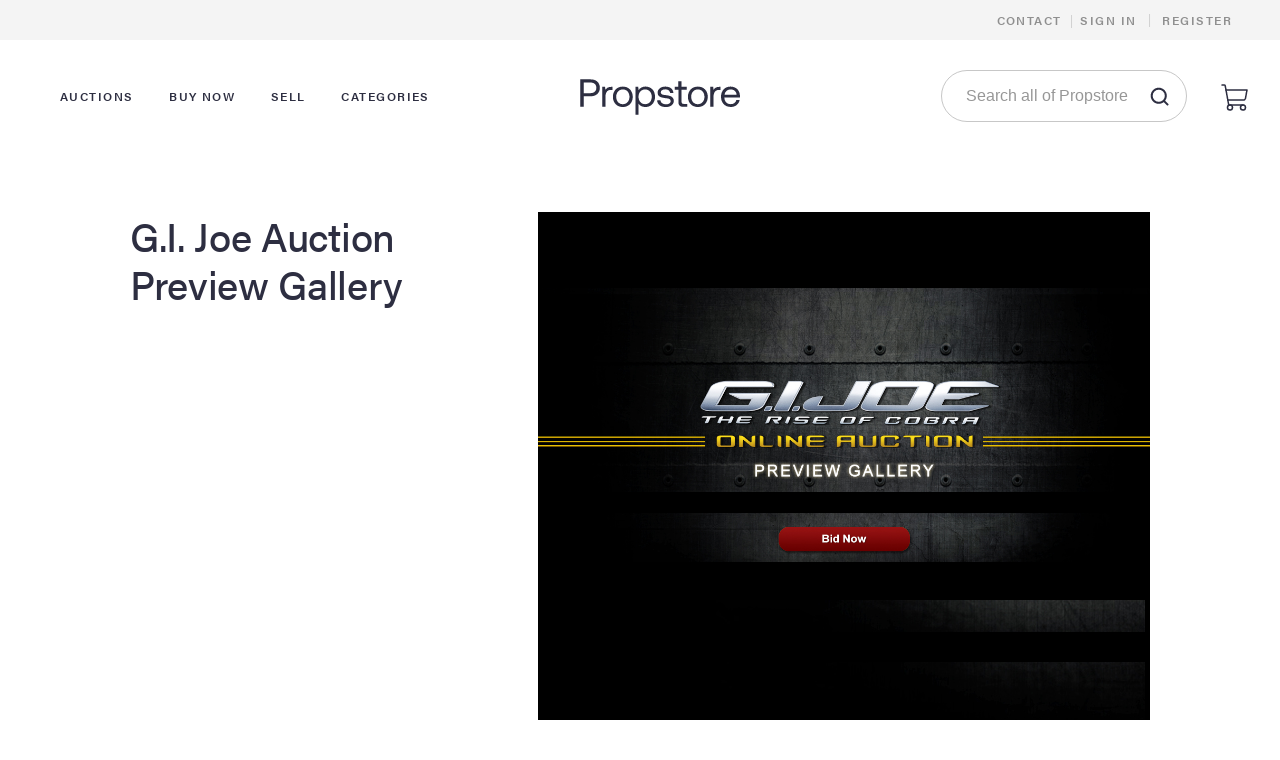

--- FILE ---
content_type: text/html; charset=UTF-8
request_url: https://propstore.com/gijoe-auction-preview-gallery/
body_size: 113460
content:
<!doctype html>
<html lang="en-US">
<head>
	<meta charset="UTF-8">
                <meta property="og:description" content="Preview some of the original props and costumes from the upcoming G. I. Joe - Rise Of Cobra Online Auction" />
                <meta property="og:image" content="https://content.propstore.com/wp-content/uploads/2016/12/19133933/GIJOE-FB-Share-BLANK.jpg" />
                <meta property="og:title" content="G.I. Joe Auction Preview Gallery" />
    	<meta name="viewport" content="width=device-width, initial-scale=1">
    <meta http-equiv="X-UA-Compatible" content="IE=edge">

    <title>  G.I. Joe Auction Preview Gallery | Propstore &#8211; Ultimate Movie Collectables</title>
    
    <link rel="profile" href="https://gmpg.org/xfn/11">
    
    <link rel="icon" href="https://content.propstore.com/public-img/favicon.ico" type="image/x-icon" />
    <link rel="shortcut icon" href="https://content.propstore.com/public-img/favicon.ico" type="image/x-icon" />

    <link rel="stylesheet" href="https://use.typekit.net/dul3srx.css">

	<meta name='robots' content='max-image-preview:large' />
<link rel='dns-prefetch' href='//content.propstore.com' />
<link rel='dns-prefetch' href='//www.google.com' />
<script>
window._wpemojiSettings = {"baseUrl":"https:\/\/s.w.org\/images\/core\/emoji\/15.0.3\/72x72\/","ext":".png","svgUrl":"https:\/\/s.w.org\/images\/core\/emoji\/15.0.3\/svg\/","svgExt":".svg","source":{"concatemoji":"https:\/\/propstore.com\/wp-includes\/js\/wp-emoji-release.min.js?ver=a41b940e517658997ca1ac8534cab55a"}};
/*! This file is auto-generated */
!function(i,n){var o,s,e;function c(e){try{var t={supportTests:e,timestamp:(new Date).valueOf()};sessionStorage.setItem(o,JSON.stringify(t))}catch(e){}}function p(e,t,n){e.clearRect(0,0,e.canvas.width,e.canvas.height),e.fillText(t,0,0);var t=new Uint32Array(e.getImageData(0,0,e.canvas.width,e.canvas.height).data),r=(e.clearRect(0,0,e.canvas.width,e.canvas.height),e.fillText(n,0,0),new Uint32Array(e.getImageData(0,0,e.canvas.width,e.canvas.height).data));return t.every(function(e,t){return e===r[t]})}function u(e,t,n){switch(t){case"flag":return n(e,"\ud83c\udff3\ufe0f\u200d\u26a7\ufe0f","\ud83c\udff3\ufe0f\u200b\u26a7\ufe0f")?!1:!n(e,"\ud83c\uddfa\ud83c\uddf3","\ud83c\uddfa\u200b\ud83c\uddf3")&&!n(e,"\ud83c\udff4\udb40\udc67\udb40\udc62\udb40\udc65\udb40\udc6e\udb40\udc67\udb40\udc7f","\ud83c\udff4\u200b\udb40\udc67\u200b\udb40\udc62\u200b\udb40\udc65\u200b\udb40\udc6e\u200b\udb40\udc67\u200b\udb40\udc7f");case"emoji":return!n(e,"\ud83d\udc26\u200d\u2b1b","\ud83d\udc26\u200b\u2b1b")}return!1}function f(e,t,n){var r="undefined"!=typeof WorkerGlobalScope&&self instanceof WorkerGlobalScope?new OffscreenCanvas(300,150):i.createElement("canvas"),a=r.getContext("2d",{willReadFrequently:!0}),o=(a.textBaseline="top",a.font="600 32px Arial",{});return e.forEach(function(e){o[e]=t(a,e,n)}),o}function t(e){var t=i.createElement("script");t.src=e,t.defer=!0,i.head.appendChild(t)}"undefined"!=typeof Promise&&(o="wpEmojiSettingsSupports",s=["flag","emoji"],n.supports={everything:!0,everythingExceptFlag:!0},e=new Promise(function(e){i.addEventListener("DOMContentLoaded",e,{once:!0})}),new Promise(function(t){var n=function(){try{var e=JSON.parse(sessionStorage.getItem(o));if("object"==typeof e&&"number"==typeof e.timestamp&&(new Date).valueOf()<e.timestamp+604800&&"object"==typeof e.supportTests)return e.supportTests}catch(e){}return null}();if(!n){if("undefined"!=typeof Worker&&"undefined"!=typeof OffscreenCanvas&&"undefined"!=typeof URL&&URL.createObjectURL&&"undefined"!=typeof Blob)try{var e="postMessage("+f.toString()+"("+[JSON.stringify(s),u.toString(),p.toString()].join(",")+"));",r=new Blob([e],{type:"text/javascript"}),a=new Worker(URL.createObjectURL(r),{name:"wpTestEmojiSupports"});return void(a.onmessage=function(e){c(n=e.data),a.terminate(),t(n)})}catch(e){}c(n=f(s,u,p))}t(n)}).then(function(e){for(var t in e)n.supports[t]=e[t],n.supports.everything=n.supports.everything&&n.supports[t],"flag"!==t&&(n.supports.everythingExceptFlag=n.supports.everythingExceptFlag&&n.supports[t]);n.supports.everythingExceptFlag=n.supports.everythingExceptFlag&&!n.supports.flag,n.DOMReady=!1,n.readyCallback=function(){n.DOMReady=!0}}).then(function(){return e}).then(function(){var e;n.supports.everything||(n.readyCallback(),(e=n.source||{}).concatemoji?t(e.concatemoji):e.wpemoji&&e.twemoji&&(t(e.twemoji),t(e.wpemoji)))}))}((window,document),window._wpemojiSettings);
</script>
<style id='wp-emoji-styles-inline-css'>

	img.wp-smiley, img.emoji {
		display: inline !important;
		border: none !important;
		box-shadow: none !important;
		height: 1em !important;
		width: 1em !important;
		margin: 0 0.07em !important;
		vertical-align: -0.1em !important;
		background: none !important;
		padding: 0 !important;
	}
</style>
<link rel='stylesheet' id='wp-block-library-css' href='https://propstore.com/wp-includes/css/dist/block-library/style.min.css?ver=a41b940e517658997ca1ac8534cab55a' media='all' />
<style id='classic-theme-styles-inline-css'>
/*! This file is auto-generated */
.wp-block-button__link{color:#fff;background-color:#32373c;border-radius:9999px;box-shadow:none;text-decoration:none;padding:calc(.667em + 2px) calc(1.333em + 2px);font-size:1.125em}.wp-block-file__button{background:#32373c;color:#fff;text-decoration:none}
</style>
<style id='global-styles-inline-css'>
:root{--wp--preset--aspect-ratio--square: 1;--wp--preset--aspect-ratio--4-3: 4/3;--wp--preset--aspect-ratio--3-4: 3/4;--wp--preset--aspect-ratio--3-2: 3/2;--wp--preset--aspect-ratio--2-3: 2/3;--wp--preset--aspect-ratio--16-9: 16/9;--wp--preset--aspect-ratio--9-16: 9/16;--wp--preset--color--black: #000000;--wp--preset--color--cyan-bluish-gray: #abb8c3;--wp--preset--color--white: #ffffff;--wp--preset--color--pale-pink: #f78da7;--wp--preset--color--vivid-red: #cf2e2e;--wp--preset--color--luminous-vivid-orange: #ff6900;--wp--preset--color--luminous-vivid-amber: #fcb900;--wp--preset--color--light-green-cyan: #7bdcb5;--wp--preset--color--vivid-green-cyan: #00d084;--wp--preset--color--pale-cyan-blue: #8ed1fc;--wp--preset--color--vivid-cyan-blue: #0693e3;--wp--preset--color--vivid-purple: #9b51e0;--wp--preset--gradient--vivid-cyan-blue-to-vivid-purple: linear-gradient(135deg,rgba(6,147,227,1) 0%,rgb(155,81,224) 100%);--wp--preset--gradient--light-green-cyan-to-vivid-green-cyan: linear-gradient(135deg,rgb(122,220,180) 0%,rgb(0,208,130) 100%);--wp--preset--gradient--luminous-vivid-amber-to-luminous-vivid-orange: linear-gradient(135deg,rgba(252,185,0,1) 0%,rgba(255,105,0,1) 100%);--wp--preset--gradient--luminous-vivid-orange-to-vivid-red: linear-gradient(135deg,rgba(255,105,0,1) 0%,rgb(207,46,46) 100%);--wp--preset--gradient--very-light-gray-to-cyan-bluish-gray: linear-gradient(135deg,rgb(238,238,238) 0%,rgb(169,184,195) 100%);--wp--preset--gradient--cool-to-warm-spectrum: linear-gradient(135deg,rgb(74,234,220) 0%,rgb(151,120,209) 20%,rgb(207,42,186) 40%,rgb(238,44,130) 60%,rgb(251,105,98) 80%,rgb(254,248,76) 100%);--wp--preset--gradient--blush-light-purple: linear-gradient(135deg,rgb(255,206,236) 0%,rgb(152,150,240) 100%);--wp--preset--gradient--blush-bordeaux: linear-gradient(135deg,rgb(254,205,165) 0%,rgb(254,45,45) 50%,rgb(107,0,62) 100%);--wp--preset--gradient--luminous-dusk: linear-gradient(135deg,rgb(255,203,112) 0%,rgb(199,81,192) 50%,rgb(65,88,208) 100%);--wp--preset--gradient--pale-ocean: linear-gradient(135deg,rgb(255,245,203) 0%,rgb(182,227,212) 50%,rgb(51,167,181) 100%);--wp--preset--gradient--electric-grass: linear-gradient(135deg,rgb(202,248,128) 0%,rgb(113,206,126) 100%);--wp--preset--gradient--midnight: linear-gradient(135deg,rgb(2,3,129) 0%,rgb(40,116,252) 100%);--wp--preset--font-size--small: 13px;--wp--preset--font-size--medium: 20px;--wp--preset--font-size--large: 36px;--wp--preset--font-size--x-large: 42px;--wp--preset--spacing--20: 0.44rem;--wp--preset--spacing--30: 0.67rem;--wp--preset--spacing--40: 1rem;--wp--preset--spacing--50: 1.5rem;--wp--preset--spacing--60: 2.25rem;--wp--preset--spacing--70: 3.38rem;--wp--preset--spacing--80: 5.06rem;--wp--preset--shadow--natural: 6px 6px 9px rgba(0, 0, 0, 0.2);--wp--preset--shadow--deep: 12px 12px 50px rgba(0, 0, 0, 0.4);--wp--preset--shadow--sharp: 6px 6px 0px rgba(0, 0, 0, 0.2);--wp--preset--shadow--outlined: 6px 6px 0px -3px rgba(255, 255, 255, 1), 6px 6px rgba(0, 0, 0, 1);--wp--preset--shadow--crisp: 6px 6px 0px rgba(0, 0, 0, 1);}:where(.is-layout-flex){gap: 0.5em;}:where(.is-layout-grid){gap: 0.5em;}body .is-layout-flex{display: flex;}.is-layout-flex{flex-wrap: wrap;align-items: center;}.is-layout-flex > :is(*, div){margin: 0;}body .is-layout-grid{display: grid;}.is-layout-grid > :is(*, div){margin: 0;}:where(.wp-block-columns.is-layout-flex){gap: 2em;}:where(.wp-block-columns.is-layout-grid){gap: 2em;}:where(.wp-block-post-template.is-layout-flex){gap: 1.25em;}:where(.wp-block-post-template.is-layout-grid){gap: 1.25em;}.has-black-color{color: var(--wp--preset--color--black) !important;}.has-cyan-bluish-gray-color{color: var(--wp--preset--color--cyan-bluish-gray) !important;}.has-white-color{color: var(--wp--preset--color--white) !important;}.has-pale-pink-color{color: var(--wp--preset--color--pale-pink) !important;}.has-vivid-red-color{color: var(--wp--preset--color--vivid-red) !important;}.has-luminous-vivid-orange-color{color: var(--wp--preset--color--luminous-vivid-orange) !important;}.has-luminous-vivid-amber-color{color: var(--wp--preset--color--luminous-vivid-amber) !important;}.has-light-green-cyan-color{color: var(--wp--preset--color--light-green-cyan) !important;}.has-vivid-green-cyan-color{color: var(--wp--preset--color--vivid-green-cyan) !important;}.has-pale-cyan-blue-color{color: var(--wp--preset--color--pale-cyan-blue) !important;}.has-vivid-cyan-blue-color{color: var(--wp--preset--color--vivid-cyan-blue) !important;}.has-vivid-purple-color{color: var(--wp--preset--color--vivid-purple) !important;}.has-black-background-color{background-color: var(--wp--preset--color--black) !important;}.has-cyan-bluish-gray-background-color{background-color: var(--wp--preset--color--cyan-bluish-gray) !important;}.has-white-background-color{background-color: var(--wp--preset--color--white) !important;}.has-pale-pink-background-color{background-color: var(--wp--preset--color--pale-pink) !important;}.has-vivid-red-background-color{background-color: var(--wp--preset--color--vivid-red) !important;}.has-luminous-vivid-orange-background-color{background-color: var(--wp--preset--color--luminous-vivid-orange) !important;}.has-luminous-vivid-amber-background-color{background-color: var(--wp--preset--color--luminous-vivid-amber) !important;}.has-light-green-cyan-background-color{background-color: var(--wp--preset--color--light-green-cyan) !important;}.has-vivid-green-cyan-background-color{background-color: var(--wp--preset--color--vivid-green-cyan) !important;}.has-pale-cyan-blue-background-color{background-color: var(--wp--preset--color--pale-cyan-blue) !important;}.has-vivid-cyan-blue-background-color{background-color: var(--wp--preset--color--vivid-cyan-blue) !important;}.has-vivid-purple-background-color{background-color: var(--wp--preset--color--vivid-purple) !important;}.has-black-border-color{border-color: var(--wp--preset--color--black) !important;}.has-cyan-bluish-gray-border-color{border-color: var(--wp--preset--color--cyan-bluish-gray) !important;}.has-white-border-color{border-color: var(--wp--preset--color--white) !important;}.has-pale-pink-border-color{border-color: var(--wp--preset--color--pale-pink) !important;}.has-vivid-red-border-color{border-color: var(--wp--preset--color--vivid-red) !important;}.has-luminous-vivid-orange-border-color{border-color: var(--wp--preset--color--luminous-vivid-orange) !important;}.has-luminous-vivid-amber-border-color{border-color: var(--wp--preset--color--luminous-vivid-amber) !important;}.has-light-green-cyan-border-color{border-color: var(--wp--preset--color--light-green-cyan) !important;}.has-vivid-green-cyan-border-color{border-color: var(--wp--preset--color--vivid-green-cyan) !important;}.has-pale-cyan-blue-border-color{border-color: var(--wp--preset--color--pale-cyan-blue) !important;}.has-vivid-cyan-blue-border-color{border-color: var(--wp--preset--color--vivid-cyan-blue) !important;}.has-vivid-purple-border-color{border-color: var(--wp--preset--color--vivid-purple) !important;}.has-vivid-cyan-blue-to-vivid-purple-gradient-background{background: var(--wp--preset--gradient--vivid-cyan-blue-to-vivid-purple) !important;}.has-light-green-cyan-to-vivid-green-cyan-gradient-background{background: var(--wp--preset--gradient--light-green-cyan-to-vivid-green-cyan) !important;}.has-luminous-vivid-amber-to-luminous-vivid-orange-gradient-background{background: var(--wp--preset--gradient--luminous-vivid-amber-to-luminous-vivid-orange) !important;}.has-luminous-vivid-orange-to-vivid-red-gradient-background{background: var(--wp--preset--gradient--luminous-vivid-orange-to-vivid-red) !important;}.has-very-light-gray-to-cyan-bluish-gray-gradient-background{background: var(--wp--preset--gradient--very-light-gray-to-cyan-bluish-gray) !important;}.has-cool-to-warm-spectrum-gradient-background{background: var(--wp--preset--gradient--cool-to-warm-spectrum) !important;}.has-blush-light-purple-gradient-background{background: var(--wp--preset--gradient--blush-light-purple) !important;}.has-blush-bordeaux-gradient-background{background: var(--wp--preset--gradient--blush-bordeaux) !important;}.has-luminous-dusk-gradient-background{background: var(--wp--preset--gradient--luminous-dusk) !important;}.has-pale-ocean-gradient-background{background: var(--wp--preset--gradient--pale-ocean) !important;}.has-electric-grass-gradient-background{background: var(--wp--preset--gradient--electric-grass) !important;}.has-midnight-gradient-background{background: var(--wp--preset--gradient--midnight) !important;}.has-small-font-size{font-size: var(--wp--preset--font-size--small) !important;}.has-medium-font-size{font-size: var(--wp--preset--font-size--medium) !important;}.has-large-font-size{font-size: var(--wp--preset--font-size--large) !important;}.has-x-large-font-size{font-size: var(--wp--preset--font-size--x-large) !important;}
:where(.wp-block-post-template.is-layout-flex){gap: 1.25em;}:where(.wp-block-post-template.is-layout-grid){gap: 1.25em;}
:where(.wp-block-columns.is-layout-flex){gap: 2em;}:where(.wp-block-columns.is-layout-grid){gap: 2em;}
:root :where(.wp-block-pullquote){font-size: 1.5em;line-height: 1.6;}
</style>
<link rel='stylesheet' id='propstore2021-styles-materialize-css' href='https://content.propstore.com/public/css/propstore-ui.min.css?ver=2025-11-01' media='all' />
<script src="https://content.propstore.com/public/vendors/jquery-3.2.1.min.js" id="jquery-js"></script>
<link rel="https://api.w.org/" href="https://propstore.com/wp-json/" /><link rel="alternate" title="JSON" type="application/json" href="https://propstore.com/wp-json/wp/v2/pages/12682" /><link rel="EditURI" type="application/rsd+xml" title="RSD" href="https://propstore.com/xmlrpc.php?rsd" />

<link rel="canonical" href="https://propstore.com/gijoe-auction-preview-gallery/" />
<link rel='shortlink' href='https://propstore.com/?p=12682' />
<link rel="alternate" title="oEmbed (JSON)" type="application/json+oembed" href="https://propstore.com/wp-json/oembed/1.0/embed?url=https%3A%2F%2Fpropstore.com%2Fgijoe-auction-preview-gallery%2F" />
<link rel="alternate" title="oEmbed (XML)" type="text/xml+oembed" href="https://propstore.com/wp-json/oembed/1.0/embed?url=https%3A%2F%2Fpropstore.com%2Fgijoe-auction-preview-gallery%2F&#038;format=xml" />

</head>

<body class="page-template-default page page-id-12682 wp page-gijoe-auction-preview-gallery">
    <script>
        (function checkES6() {
            if (
                typeof Symbol == "undefined" ||
                typeof document.body.append == "undefined" ||
                navigator.appVersion.indexOf(' OS 10_') > 0 && navigator.appVersion.indexOf(' OS 10_3') < 0 // Safari < 10.3
            ) {
                document.body.className += ' unsupported';
                return false;
            }
            window.isES6 = true;
        })();
    </script>
    
    <div id="svg-sprite">
        <script defer>
            if (window.isES6) {
                const svgSprite = document.getElementById('svg-sprite');
                    const loaded = function() {document.body.classList.add('loaded')};
                    if (typeof fetch != "undefined") fetch('/public/defs/svg/sprite.defs.svg?v=20240404', { cache: 'force-cache' })
                        .then(response => response.text())
                        .then(html => { svgSprite.innerHTML = html; loaded(); })
                        .catch(loaded);
            }
        </script>
    </div>

    <header>
        <div class="header__settings">
            <div class="header__col header__col--left"></div>
            <div class="header__col header__col--right">
                <a href="/contact-details/" class="waves-effect btn-flat header__btn" tabindex="0">Contact</a>
                <span class="header__settings-divider1">|</span>
                <div class="header__guest is-ligged-false">
                    <a href="#modal-signin" class="waves-effect btn-flat header__btn modal-trigger header__signin" tabindex="0">Sign In</a>
                    <span class="header__settings-divider1">|</span>
                    <a href="#modal-register" class="waves-effect btn-flat header__btn modal-trigger header__register" tabindex="0">Register</a>
                </div>

                <a href="/account.action" class="dropdown-trigger waves-effect btn-flat header__btn header__account is-ligged-true" data-target="dropdown-account" tabindex="0" style="display:none;">
                    My account
                    <i class="icon icon--dropdown">
                        <svg><use xlink:href="#drop"></use></svg>
                    </i>
                </a>
                <ul id="dropdown-account" class="dropdown-content" tabindex="0">
                <li>
                        <a href="/account.action">
                            Account Menu
                        </a>
                    </li>
                    <hr class="small" tabindex="-1"/>
                    <li>
                        <a href="/myLots.action">
                            My Lots
                        </a>
                    </li>
                    <li>
                        <a href="/watchedItems.action">
                            Watched Items
                        </a>
                    </li>
                    <li>
                        <a href="/purchasedItems.action">
                            Purchased Items
                        </a>
                    </li>
                    <li>
                        <a href="/emailNotifications.action">
                            Email Notifications
                        </a>
                    </li>
                    <li>
                        <a href="/userProfile.action">
                            User Profile
                        </a>
                    </li>
                    <li>
                        <a href="/invoices.action">
                            Invoices
                        </a>
                    </li>
                    <li>
                        <a href="/coaLookup.action">
                            COA Lookup
                        </a>
                    </li>
                    <li>
                        <a href="/myReminders.action">
                            SMS reminders
                        </a>
                    </li>
                    <hr class="small" tabindex="-1"/>
                    <li>
                        <a href="/signOut.action" class="signout-trigger">
                            Sign Out
                        </a>
                    </li>
                </ul>
            </div>
        </div>

        <div class="header__main">
            <div class="header__col header__col--left">
                <a data-target="sidenav" class="header__burger sidenav-trigger waves-effect btn-flat btn--icon" tabindex="0"><i class="icon">
                    <svg><use xlink:href="#burger"></use></svg>
                </i></a>

                <nav class="header__menu">
                    <a class="btn-flat header__menu-link">
                        <span class="header__menu-link-handle">
                            Auctions
                        </span>
                    </a>
                    <div class="header__menu-level1 header__menu-level1--auctions" style="display: none;">
                        <div class="header__menu-level1-inner">
                            <div class="header__menu-level-block header__menu-level-block--1">
                                <img src="https://content.propstore.com/public-img/header-auctions.jpg">
                            </div>
                            <div class="header__menu-level-block header__menu-level-block--2">
                                <div class="header__menu-level-title">
                                    Propstore Auctions
                                </div>
                                <a href="/auctions.action" class="waves-effect btn-flat header__menu-level-link">
                                    Live & Upcoming Auctions
                                </a>
                                <a href="/search.action?auction=2" class="waves-effect btn-flat header__menu-level-link">
                                    All Auction Lots
                                </a>
                                <a href="https://propstoreauction.com/#ended" target="_blank" class="waves-effect btn-flat header__menu-level-link menu-level-link-target-blank">
                                    Past Auctions
                                    <i class='icon'><svg><use xlink:href="#target-blank"></use></svg></i>
                                </a>
                                <a href="/search.action?archive=2&sortType=5" class="waves-effect btn-flat header__menu-level-link">
                                    Sold Archive
                                </a>
                                <a href="/auctions.action#guide" class="waves-effect btn-flat header__menu-level-link">
                                    Get Started Guide
                                </a>
                                <a href="/auctions.action#guide-1" class="waves-effect btn-flat header__menu-level-link">
                                    Register to Bid
                                </a>
                                <a href="/auctions.action#faq" class="waves-effect btn-flat header__menu-level-link">
                                    Auction FAQ
                                </a>
                            </div>
                            <div class="header__menu-level-block header__menu-level-block--3">
                                <div class="header__menu-block3-title">
                                    Live & Upcoming Auctions
                                </div>
                                <div class="header__menu-block3-links menu-auctions-links"></div>
                                <a href="https://propstoreauction.com/" target="_blank" class="btn-flat header__menu-target-blank">
                                    Our Dedicated Auction Site
                                    <i class='icon'><svg><use xlink:href="#target-blank"></use></svg></i>
                                </a>
                            </div>
                        </div>
                    </div>
                    <a class="btn-flat header__menu-link">
                        <span class="header__menu-link-handle">
                            Buy Now
                        </span>
                    </a>
                    <div class="header__menu-level1 header__menu-level1--buy" style="display: none;">
                        <div class="header__menu-level1-inner">
                            <div class="header__menu-level-block header__menu-level-block--1">
                                <img src="https://content.propstore.com/public-img/header-buy-now.jpg">
                            </div>
                            <div class="header__menu-level-block header__menu-level-block--2">
                                <div class="header__menu-level-title">
                                    Buy Now on Propstore
                                </div>
                                <a href="/search.action?buyNow=2" class="waves-effect btn-flat header__menu-level-link">
                                    Browse All
                                </a>
                                <a href="/search.action?archive=2&sortType=5" class="waves-effect btn-flat header__menu-level-link">
                                    Sold Archive
                                </a>
                                <a href="/general-faqs/#cat/buy-now-faqs" class="waves-effect btn-flat header__menu-level-link">
                                    Buy Now FAQ
                                </a>
                            </div>
                            <div class="header__menu-level-block header__menu-level-block--3">
                                <div class="header__menu-block3-title">
                                    Browse by Category
                                </div>
                                <div class="header__menu-block3-links">
                                    <a href="/search.action?buyNow=2&categoryId=2" class="btn-flat header__menu-block3-link">
                                        <i class="icon" style="background-image: url(https://content.propstore.com/public-img/header-buy-now-movie-props.jpg);"></i>
                                        Props
                                    </a>
                                    <a href="/search.action?buyNow=2&categoryId=3" class="btn-flat header__menu-block3-link">
                                        <i class="icon" style="background-image: url(https://content.propstore.com/public-img/header-buy-now-costumes.jpg);"></i>
                                        Costumes
                                    </a>
                                    <a href="/search.action?buyNow=2&categoryId=7" class="btn-flat header__menu-block3-link">
                                        <i class="icon" style="background-image: url(https://content.propstore.com/public-img/header-buy-now-original-artwork.jpg);"></i>
                                        Original Artwork
                                    </a>
                                    <a href="/search.action?buyNow=2&categoryId=20" class="btn-flat header__menu-block3-link">
                                        <i class="icon" style="background-image: url(https://content.propstore.com/public-img/header-buy-now-posters-promo.jpg);"></i>
                                        Posters & Promotional Items
                                    </a>
                                    <a href="/search.action?buyNow=2&categoryId=4" class="btn-flat header__menu-block3-link">
                                        <i class="icon" style="background-image: url(https://content.propstore.com/public-img/header-buy-now-toys-collectibles.jpg);"></i>
                                        Toys & Collectibles
                                    </a>
                                    <a href="/search.action?buyNow=2&categoryId=6" class="btn-flat header__menu-block3-link">
                                        <i class="icon" style="background-image: url(https://content.propstore.com/public-img/header-buy-now-production-crew.jpg);"></i>
                                        Production Materials & Crew Items
                                    </a>
                                    <a href="/search.action?buyNow=2&categoryId=9" class="btn-flat header__menu-block3-link">
                                        <i class="icon" style="background-image: url(https://content.propstore.com/public-img/header-buy-now-autographs.jpg);"></i>
                                        Autographs
                                    </a>
                                </div>
                            </div>
                        </div>
                    </div>
                    <a class="btn-flat header__menu-link">
                        <span class="header__menu-link-handle">
                            Sell
                        </span>
                    </a>
                    <div class="header__menu-level1 header__menu-level1--sell" style="display: none;">
                        <div class="header__menu-level1-inner">
                            <div class="header__menu-level-block header__menu-level-block--4">
                                <a class="header__menu-block4-link" href="/sellRequest.action">
                                    <img src="https://content.propstore.com/public-img/header-consign-start.jpg">
                                    Sell Your Item Now
                                </a>    
                                <a class="header__menu-block4-link" href="/sell.action">
                                    <img src="https://content.propstore.com/public-img/header-consign-guide.jpg">
                                    Learn More About Selling
                                </a>
                            </div>
                        </div>
                    </div>
                    <a class="btn-flat header__menu-link">
                        <span class="header__menu-link-handle">
                            Categories
                        </span>
                    </a>
                    <div class="header__menu-level1 header__menu-level1--sell" style="display: none;">
                        <div class="header__menu-level1-inner">
                            <div class="header__menu-level-block header__menu-level-block--4">
                                <a class="header__menu-block5-link" href="/posters">
                                    <img src="https://content.propstore.com/public-img/header-categories-posters.jpg">
                                    Posters
                                </a>
                                <a class="header__menu-block5-link" href="/props">
                                    <img src="https://content.propstore.com/public-img/header-categories-film.jpg">
                                    Film & Television
                                </a>
                                <a class="header__menu-block5-link" href="/music">
                                    <img src="https://content.propstore.com/public-img/header-categories-music.jpg">
                                    Music
                                </a>
                                <a class="header__menu-block5-link" href="/animation">
                                    <img src="https://content.propstore.com/public-img/header-categories-animation.jpg">
                                    Animation
                                </a>
                            </div>
                        </div>
                    </div>
                </nav>
            </div>
            <div class="header__col header__col--center">
                <a href="/" class="header__logo">
                    <svg><use xlink:href="#propstore"></use></svg>
                </a>
            </div>
            <div class="header__col header__col--right">
                <div class="header__search input-field input-field--search">
                    <form action="/search.action" method="get">
                        <input type="search" name="keyword" placeholder="Search all of Propstore" autocomplete="off">
                        <button type="submit" class="waves-effect btn-flat btn--icon input-field__button" tabindex="0"><i class="icon">
                            <svg><use xlink:href="#search"></use></svg>
                        </i></button>
                    </form>
                </div>
                <div class="header__bag dropdown-trigger" data-target="modal-bag">
                    <a class="waves-effect btn-flat btn--icon">
                        <i class='icon'><svg><use xlink:href="#bag-outline"></use></svg></i>
                    </a>
                    <span class="header__bag-number empty"></span>
                </div>
            </div>
        </div>
    </header>

    <div id="modal-password" class="modal modal-register modal-ajax">
        <div class="modal-header modal-header--sticky">
            <a class="modal-close btn-flat btn--icon"><i class='icon'><svg><use xlink:href="#close"></use></svg></i></a>
        </div>
        <form class="modal-content modal-password-form" action="/ajax/modalPasswordAssistanceSubmit.action"></form>
        <div class="modal__loader"><div class="preloader-wrapper active"><div class="spinner-layer"><div class="circle-clipper left"><div class="circle"></div></div><div class="gap-patch"><div class="circle"></div></div><div class="circle-clipper right"><div class="circle"></div></div></div></div></div>
    </div>

    <div id="modal-signin" class="modal modal-register modal-ajax">
        <div class="modal-header modal-header--sticky">
            <a class="modal-close btn-flat btn--icon"><i class='icon'><svg><use xlink:href="#close"></use></svg></i></a>
        </div>
        <form class="modal-content modal-signin-form" action="/ajax/modalSignInSubmit.action"></form>
        <div class="modal__loader"><div class="preloader-wrapper active"><div class="spinner-layer"><div class="circle-clipper left"><div class="circle"></div></div><div class="gap-patch"><div class="circle"></div></div><div class="circle-clipper right"><div class="circle"></div></div></div></div></div>
    </div>

    <div id="modal-register" class="modal modal-register modal-ajax">
        <div class="modal-header modal-header--sticky">
            <a class="modal-close btn-flat btn--icon"><i class='icon'><svg><use xlink:href="#close"></use></svg></i></a>
        </div>
        <form class="modal-content modal-register-form" action="/ajax/modalRegisterSubmit.action"></form>
        <div class="modal__loader"><div class="preloader-wrapper active"><div class="spinner-layer"><div class="circle-clipper left"><div class="circle"></div></div><div class="gap-patch"><div class="circle"></div></div><div class="circle-clipper right"><div class="circle"></div></div></div></div></div>
    </div>

    <div id="modal-bag" class="modal-bag dropdown-content">
        <div class="modal-header modal-header--sticky">
            <a class="modal-close btn-flat btn--icon"><i class='icon'><svg><use xlink:href="#close"></use></svg></i></a>
        </div>
        <div class="modal-content modal-form"></div>
        <div class="modal__loader"><div class="preloader-wrapper active"><div class="spinner-layer"><div class="circle-clipper left"><div class="circle"></div></div><div class="gap-patch"><div class="circle"></div></div><div class="circle-clipper right"><div class="circle"></div></div></div></div></div>
    </div>

    <div class="sidenav" id="sidenav">
        <div class="sidenav__inner">
            <span class="sidenav-close sidenav__close waves-effect btn-flat btn--icon"><i class='icon'>
                <svg><use xlink:href="#close"></use></svg>
            </i></span>

            <div class="sidenav__search input-field input-field--search" autocomplete="off">
                <form action="/search.action" method="get">
                    <input type="search" name="keyword" placeholder="Search all of Propstore">
                    <button type="submit" class="waves-effect btn-flat btn--icon input-field__button" tabindex="0"><i class="icon">
                        <svg><use xlink:href="#search"></use></svg>
                    </i></button>
                </form>
            </div>

            <div class="sidenav__links" tabindex="0">
                <nav class="sidenav__menu">
                    <a class="waves-effect btn-flat sidenav__menu-link">Auctions
                        <i class="icon">
                            <svg><use xlink:href="#drop"></use></svg>
                        </i>
                    </a>
                    <div class="sidenav__menu-level1">
                        <a class="waves-effect btn-flat sidenav__menu-back" tabindex="0">
                            <i class="icon">
                                <svg><use xlink:href="#drop"></use></svg>
                            </i>Back</a>
                            <div class="sidenav__menu-level-title">
                                Propstore Auctions
                            </div>
                            <a href="/auctions.action" class="waves-effect btn-flat sidenav__menu-level-link">
                                Live & Upcoming Auctions
                            </a>
                            <a href="/search.action?auction=2" class="waves-effect btn-flat sidenav__menu-level-link">
                                All Auction Lots
                            </a>
                            <a href="https://propstoreauction.com/#ended" target="_blank" class="waves-effect btn-flat sidenav__menu-level-link menu-level-link-target-blank">
                                Past Auctions
                                <i class='icon'><svg><use xlink:href="#target-blank"></use></svg></i>
                            </a>
                            <a href="/search.action?archive=2&sortType=5" class="waves-effect btn-flat sidenav__menu-level-link">
                                Sold Archive
                            </a>
                            <a href="/auctions.action#guide" class="waves-effect btn-flat sidenav__menu-level-link">
                                Get Started Guide
                            </a>
                            <a href="/auctions.action#guide-1" class="waves-effect btn-flat sidenav__menu-level-link">
                                Register to Bid
                            </a>
                            <a href="/auctions.action#faq" class="waves-effect btn-flat sidenav__menu-level-link">
                                Auction FAQ
                            </a>
                        <div class="sidenav__menu-level-block">
                            <a href="https://propstoreauction.com/" target="_blank" class="waves-effect btn-flat sidenav__menu-block-title">
                                <span class="btn__title">Our Dedicated Auction Site</span>
                                <i class="icon">
                                    <svg><use xlink:href="#target-blank"></use></svg>
                                </i>
                            </a>
                            <div class="menu-auctions-links"></div>
                        </div>
                    </div>
                    <a class="waves-effect btn-flat sidenav__menu-link">Buy Now
                        <i class="icon">
                            <svg><use xlink:href="#drop"></use></svg>
                        </i>
                    </a>
                    <div class="sidenav__menu-level1">
                        <a class="waves-effect btn-flat sidenav__menu-back" tabindex="0">
                            <i class="icon">
                                <svg><use xlink:href="#drop"></use></svg>
                            </i>Back</a>
                        <div class="sidenav__menu-level-title">
                            Buy Now on Propstore
                        </div>
                        <a href="/search.action?buyNow=2" class="waves-effect btn-flat sidenav__menu-level-link">
                            Browse All
                        </a>
                        <a href="/search.action?archive=2&sortType=5" class="waves-effect btn-flat sidenav__menu-level-link">
                            Sold Archive
                        </a>
                        <a href="/general-faqs/#cat/buy-now-faqs" class="waves-effect btn-flat sidenav__menu-level-link">
                            Buy Now FAQ
                        </a>
                        <div class="sidenav__menu-level-block">
                            <a class="waves-effect btn-flat sidenav__menu-block-title" tabindex="0">
                                Browse by Category
                            </a>
                            <a href="/search.action?buyNow=2&categoryId=2" class="waves-effect btn-flat sidenav__menu-block-link">
                                <i class="icon" style="background-image: url(https://content.propstore.com/public-img/header-buy-now-movie-props.jpg);"></i>
                                Props
                            </a>
                            <a href="/search.action?buyNow=2&categoryId=3" class="waves-effect btn-flat sidenav__menu-block-link">
                                <i class="icon" style="background-image: url(https://content.propstore.com/public-img/header-buy-now-costumes.jpg);"></i>
                                Costumes
                            </a>
                            <a href="/search.action?buyNow=2&categoryId=7" class="waves-effect btn-flat sidenav__menu-block-link">
                                <i class="icon" style="background-image: url(https://content.propstore.com/public-img/header-buy-now-original-artwork.jpg);"></i>
                                Original Artwork
                            </a>
                            <a href="/search.action?buyNow=2&categoryId=20" class="waves-effect btn-flat sidenav__menu-block-link">
                                <i class="icon" style="background-image: url(https://content.propstore.com/public-img/header-buy-now-posters-promo.jpg);"></i>
                                Posters & Promotional Items
                            </a>
                            <a href="/search.action?buyNow=2&categoryId=4" class="waves-effect btn-flat sidenav__menu-block-link">
                                <i class="icon" style="background-image: url(https://content.propstore.com/public-img/header-buy-now-toys-collectibles.jpg);"></i>
                                Toys & Collectibles
                            </a>
                            <a href="/search.action?buyNow=2&categoryId=6" class="waves-effect btn-flat sidenav__menu-block-link">
                                <i class="icon" style="background-image: url(https://content.propstore.com/public-img/header-buy-now-production-crew.jpg);"></i>
                                Production Materials & Crew Items
                            </a>
                            <a href="/search.action?buyNow=2&categoryId=9" class="waves-effect btn-flat sidenav__menu-block-link">
                                <i class="icon" style="background-image: url(https://content.propstore.com/public-img/header-buy-now-autographs.jpg);"></i>
                                Autographs
                            </a>
                        </div>
                    </div>
                    <a class="waves-effect btn-flat sidenav__menu-link">Sell
                        <i class="icon">
                            <svg><use xlink:href="#drop"></use></svg>
                        </i>
                    </a>
                    <div class="sidenav__menu-level1">
                        <a class="waves-effect btn-flat sidenav__menu-back" tabindex="0">
                            <i class="icon">
                                <svg><use xlink:href="#drop"></use></svg>
                            </i>Back</a>
                        <div class="sidenav__menu-level-title">
                            Sell
                        </div>
                        <a href="/sellRequest.action" class="waves-effect btn-flat sidenav__menu-level-link sidenav-close">
                            Sell Your Item Now
                        </a>
                        <a href="/sell.action" class="waves-effect btn-flat sidenav__menu-level-link sidenav-close">
                            Learn More About Selling
                        </a>
                    </div>
                    <a class="waves-effect btn-flat sidenav__menu-link">Categories
                        <i class="icon">
                            <svg><use xlink:href="#drop"></use></svg>
                        </i>
                    </a>
                    <div class="sidenav__menu-level1">
                        <a class="waves-effect btn-flat sidenav__menu-back" tabindex="0">
                            <i class="icon">
                                <svg><use xlink:href="#drop"></use></svg>
                            </i>Back</a>
                        <div class="sidenav__menu-level-title">
                            Categories
                        </div>
                        <a href="/posters" class="waves-effect btn-flat sidenav__menu-level-link sidenav-close">
                            Posters
                        </a>
                        <a href="/props" class="waves-effect btn-flat sidenav__menu-level-link sidenav-close">
                            Film & Television
                        </a>
                        <a href="/music" class="waves-effect btn-flat sidenav__menu-level-link sidenav-close">
                            Music
                        </a>
                        <a href="/animation" class="waves-effect btn-flat sidenav__menu-level-link sidenav-close">
                            Animation
                        </a>
                    </div>
                </nav>

                <div class="sidenav__settings">
                    <ul class="collapsible sidenav__collapsible">
                        <li>
                            <a href="/contact-details/" class="waves-effect btn-flat" tabindex="0">Contact</a>
                        </li>
                        <li class="is-ligged-false">
                            <div class="sidenav__settings-sign-register">
                                <a href="#modal-signin" class="waves-effect btn-flat modal-trigger sidenav__settings-sign" tabindex="0">Sign In</a>
                                <span class="sidenav__settings-divider">|</span>
                                <a href="#modal-register" class="waves-effect btn-flat modal-trigger sidenav__settings-register" tabindex="0">Register</a>
                            </div>
                        </li>
                        <li class="is-ligged-true" style="display: none;">
                            <a class="waves-effect btn-flat sidenav__account collapsible-header">
                                My account
                                <i class="icon icon--dropdown">
                                    <svg><use xlink:href="#drop"></use></svg>
                                </i>
                            </a>
                            <div class="collapsible-body">
                                <a class="waves-effect btn-flat" href="/account.action">
                                    Account Menu
                                </a>
                                <hr class="small" tabindex="-1"/>

                                <a href="/myLots.action" class="waves-effect btn-flat">
                                    My Lots
                                </a>
                                <a href="/watchedItems.action" class="waves-effect btn-flat">
                                    Watched Items
                                </a>
                                <a href="/purchasedItems.action" class="waves-effect btn-flat">
                                    Purchased Items
                                </a>
                                <a href="/emailNotifications.action" class="waves-effect btn-flat">
                                    Email Notifications
                                </a>
                                <a href="/userProfile.action" class="waves-effect btn-flat">
                                    User Profile
                                </a>
                                <a href="/invoices.action" class="waves-effect btn-flat">
                                    Invoices
                                </a>
                                <a href="/coaLookup.action" class="waves-effect btn-flat">
                                    COA Lookup
                                </a>
                                <a href="/myReminders.action" class="waves-effect btn-flat">
                                    SMS reminders
                                </a>

                                <hr class="small" tabindex="-1"/>
                                <a class="waves-effect btn-flat signout-trigger" href="/signOut.action">
                                    Sign Out
                                </a>
                            </div>
                        </li>
                    </ul>
                </div>
            </div>
        </div>
    </div>
	<main>

		
<div id="post-12682"  class="article post-12682 page type-page status-publish hentry">
    <div class="article__inner">
        <div class="article__info">
            <div class="h2 article__info-title">G.I. Joe Auction Preview Gallery</div>        </div>
        <div class="article__text">
            <div class="gijoecontainer">
<script>
$(document).ready(function() {
    $('.fancybox-preview-gallery').fancybox ({
        autoScale: true,
        titleShow: true,
        titlePosition: 'outside',
        helpers: {
              title : {
                  type : 'float'
              }
        }
     });
});
</script><br />
<script src="//s7.addthis.com/js/300/addthis_widget.js#pubid=ra-53a3f8255b275458" type="text/javascript"></script><br />
<script type="text/javascript" src="//s7.addthis.com/js/300/addthis_widget.js#pubid=ra-53a3f8255b275458"></script></p>
<style type="text/css">
.gijoecontainer {
	background-color: black;
}
.gijoecol {
    width: 270px;
    margin: 8px;
    height: 270px;
    border-radius: 6px;
    background-color: black;
    display: inline-block;
    border: 2px solid #FFDA18;
    overflow: hidden;
}
.gijoecol img {
    width: auto;
    height: auto;
    max-height: 195px;
    max-width: 240px;
}
.gijoeheadertext {
	font-size: 13px;
	text-align: center;
	color:#D2D2D2;
	padding-top: 10px;
}
.gijoecontainer {
	background:#000000;
	width: 1200px;
	text-align: center;
}
.imagethumbnail {
    width: auto;
	height: auto;
    /* ADJUST YOUR THUMBNAIL FRAME SIZES AS NEEDED BELOW */
	max-height: 200px;
	max-width: 150px;
}
.hidden {
    display: none;
}
.gijoetable {
   margin-left: 5px;
}
.auction__section p {
    margin: 0 0 0px;
}
.addthis_native_toolbox {
    padding-left: 483px;
    vertical-align: middle;
    height: 32px;
    background-image: url(https://content.propstore.com/auction/gijoe/previewgallery/gijoepreview3.jpg);
}
.countdownbg{
    background-image: url(https://content.propstore.com/auction/gijoe/previewgallery/gijoepreview4.jpg);
    max-height: 114px;
    padding-left: 1px;
    }
</style>
<p class="p-l article__paragraph article__paragraph--big"><!-- HEADER START -->     </p>
<div align="center" style="margin-bottom: 0px;">
<table border="0" cellpadding="0" cellspacing="0" width="1160">
<tr>
    <img fetchpriority="high" decoding="async" src="https://content.propstore.com/auction/gijoe/previewgallery/gijoepreview1.jpg" width="1160" height="386" alt=""/><br />
    </tr>
<tr>
<td><a href="http://propstoreauction.com/view-auctions/catalog/id/56/"><img decoding="async" src="https://content.propstore.com/auction/gijoe/previewgallery/gijoepreview2.jpg" width="1160" height="96" alt=""/> </a></td>
</tr>
<tr>
<td>
<div class="addthis_native_toolbox" height="31px">
        </div>
</td>
</tr>
<tr></tr>
<td>
<div align="center" class="countdownbg" height="130">
        <iframe width="350" height="130" src="https://w2.countingdownto.com/1591241" frameborder="0"></iframe>
              </div>
</td>
</tr>
</table>
</div>
<p class="p-r article__paragraph"><!-- HEADER END --><br />
<!-- IMAGES START -->          </p>
<div class="gijoecol">
<table width="260" class="gijoetable" border="0" cellspacing="0" cellpadding="0">
<tbody>
<tr height="60px">
<td>
<p class="gijoeheadertext">Breaker &#8216;Paris&#8217; Costume #1</p>
</td>
</tr>
<tr height="200">
<td><a class="fancybox-preview-gallery" id="single_2" href="https://content.propstore.com/auction/gijoe/previewgallery/66473/img01.jpg" rel="1"  title="Breaker 'Paris' Costume #1"><img decoding="async" src="https://content.propstore.com/auction/gijoe/previewgallery/66473/img01sml.jpg" alt=""/></td>
</tr>
</tbody>
</table>
</div>
<div class="hidden">
<a class="fancybox-preview-gallery" id="single_2" href="https://content.propstore.com/auction/gijoe/previewgallery/66473/img02.jpg" rel="1" title="Breaker 'Paris' Costume #1"></a><br />
<a class="fancybox-preview-gallery" id="single_2" href="https://content.propstore.com/auction/gijoe/previewgallery/66473/img03.jpg" rel="1" title="Breaker 'Paris' Costume #1"></a><br />
<a class="fancybox-preview-gallery" id="single_2" href="https://content.propstore.com/auction/gijoe/previewgallery/66473/img04.jpg" rel="1" title="Breaker 'Paris' Costume #1"></a><br />
<a class="fancybox-preview-gallery" id="single_2" href="https://content.propstore.com/auction/gijoe/previewgallery/66473/img05.jpg" rel="1" title="Breaker 'Paris' Costume #1"></a><br />
<a class="fancybox-preview-gallery" id="single_2" href="https://content.propstore.com/auction/gijoe/previewgallery/66473/img06.jpg" rel="1" title="Breaker 'Paris' Costume #1"></a>
    </div>
<div class="gijoecol">
<table width="260" class="gijoetable" border="0" cellspacing="0" cellpadding="0">
<tbody>
<tr height="60px">
<td>
<p class="gijoeheadertext">Heavy Duty &#8216;Paris&#8217; Costume</p>
</td>
</tr>
<tr height="200px">
<td><a class="fancybox-preview-gallery" id="single_2" href="https://content.propstore.com/auction/gijoe/previewgallery/66546/img01.jpg" rel="2"  title="Heavy Duty 'Paris' Costume"><img decoding="async" src="https://content.propstore.com/auction/gijoe/previewgallery/66546/img01sml.jpg" alt=""/></td>
</tr>
</tbody>
</table>
</div>
<div class="hidden">
<a class="fancybox-preview-gallery" id="single_2" href="https://content.propstore.com/auction/gijoe/previewgallery/66546/img02.jpg" rel="2" title="Heavy Duty 'Paris' Costume"></a><br />
<a class="fancybox-preview-gallery" id="single_2" href="https://content.propstore.com/auction/gijoe/previewgallery/66546/img03.jpg" rel="2" title="Heavy Duty 'Paris' Costume"></a><br />
<a class="fancybox-preview-gallery" id="single_2" href="https://content.propstore.com/auction/gijoe/previewgallery/66546/img04.jpg" rel="2" title="Heavy Duty 'Paris' Costume"></a><br />
<a class="fancybox-preview-gallery" id="single_2" href="https://content.propstore.com/auction/gijoe/previewgallery/66546/img05.jpg" rel="2" title="Heavy Duty 'Paris' Costume"></a><br />
<a class="fancybox-preview-gallery" id="single_2" href="https://content.propstore.com/auction/gijoe/previewgallery/66546/img06.jpg" rel="2" title="Heavy Duty 'Paris' Costume"></a>
    </div>
<div class="gijoecol">
<table width="260" class="gijoetable" border="0" cellspacing="0" cellpadding="0">
<tbody>
<tr height="60px">
<td>
<p class="gijoeheadertext">McCullen &#8216;Pre-Explosion&#8217; Costume</p>
</td>
</tr>
<tr height="200px">
<td><a class="fancybox-preview-gallery" id="single_2" href="https://content.propstore.com/auction/gijoe/previewgallery/66558/img01.jpg" rel="3"  title="McCullen 'Pre-Explosion' Costume"><img decoding="async" src="https://content.propstore.com/auction/gijoe/previewgallery/66558/img01sml.jpg" alt=""/></td>
</tr>
</tbody>
</table>
</div>
<div class="hidden">
<a class="fancybox-preview-gallery" id="single_2" href="https://content.propstore.com/auction/gijoe/previewgallery/66558/img02.jpg" rel="3" title="McCullen 'Pre-Explosion' Costume"></a><br />
<a class="fancybox-preview-gallery" id="single_2" href="https://content.propstore.com/auction/gijoe/previewgallery/66558/img03.jpg" rel="3" title="McCullen 'Pre-Explosion' Costume"></a><br />
<a class="fancybox-preview-gallery" id="single_2" href="https://content.propstore.com/auction/gijoe/previewgallery/66558/img04.jpg" rel="3" title="McCullen 'Pre-Explosion' Costume"></a><br />
<a class="fancybox-preview-gallery" id="single_2" href="https://content.propstore.com/auction/gijoe/previewgallery/66558/img05.jpg" rel="3" title="McCullen 'Pre-Explosion' Costume"></a><br />
<a class="fancybox-preview-gallery" id="single_2" href="https://content.propstore.com/auction/gijoe/previewgallery/66558/img06.jpg" rel="3" title="McCullen 'Pre-Explosion' Costume"></a>
    </div>
<div class="gijoecol">
<table width="260" class="gijoetable" border="0" cellspacing="0" cellpadding="0">
<tbody>
<tr height="60px">
<td>
<p class="gijoeheadertext">McCullen Security Guard Complete Costume #6</p>
</td>
</tr>
<tr height="200px">
<td><a class="fancybox-preview-gallery" id="single_2" href="https://content.propstore.com/auction/gijoe/previewgallery/66566/img01.jpg" rel="4"  title="McCullen Security Guard Complete Costume #6"><img decoding="async" src="https://content.propstore.com/auction/gijoe/previewgallery/66566/img01sml.jpg" alt=""/></td>
</tr>
</tbody>
</table>
</div>
<div class="hidden">
<a class="fancybox-preview-gallery" id="single_2" href="https://content.propstore.com/auction/gijoe/previewgallery/66566/img02.jpg" rel="4" title="McCullen Security Guard Complete Costume #6"></a><br />
<a class="fancybox-preview-gallery" id="single_2" href="https://content.propstore.com/auction/gijoe/previewgallery/66566/img03.jpg" rel="4" title="McCullen Security Guard Complete Costume #6"></a><br />
<a class="fancybox-preview-gallery" id="single_2" href="https://content.propstore.com/auction/gijoe/previewgallery/66566/img04.jpg" rel="4" title="McCullen Security Guard Complete Costume #6"></a><br />
<a class="fancybox-preview-gallery" id="single_2" href="https://content.propstore.com/auction/gijoe/previewgallery/66566/img05.jpg" rel="4" title="McCullen Security Guard Complete Costume #6"></a><br />
<a class="fancybox-preview-gallery" id="single_2" href="https://content.propstore.com/auction/gijoe/previewgallery/66566/img06.jpg" rel="4" title="McCullen Security Guard Complete Costume #6"></a>
    </div>
<div class="gijoecol">
<table width="260" class="gijoetable" border="0" cellspacing="0" cellpadding="0">
<tbody>
<tr height="60px">
<td>
<p class="gijoeheadertext">Storm Shadow &#8216;Paris&#8217; Complete Costume</p>
</td>
</tr>
<tr height="200px">
<td><a class="fancybox-preview-gallery" id="single_2" href="https://content.propstore.com/auction/gijoe/previewgallery/66638/img01.jpg" rel="5"  title="Storm Shadow 'Paris' Complete Costume"><img decoding="async" src="https://content.propstore.com/auction/gijoe/previewgallery/66638/img01sml.jpg" alt=""/></td>
</tr>
</tbody>
</table>
</div>
<div class="hidden">
<a class="fancybox-preview-gallery" id="single_2" href="https://content.propstore.com/auction/gijoe/previewgallery/66638/img02.jpg" rel="5" title="Storm Shadow 'Paris' Complete Costume"></a><br />
<a class="fancybox-preview-gallery" id="single_2" href="https://content.propstore.com/auction/gijoe/previewgallery/66638/img03.jpg" rel="5" title="Storm Shadow 'Paris' Complete Costume"></a><br />
<a class="fancybox-preview-gallery" id="single_2" href="https://content.propstore.com/auction/gijoe/previewgallery/66638/img04.jpg" rel="5" title="Storm Shadow 'Paris' Complete Costume"></a><br />
<a class="fancybox-preview-gallery" id="single_2" href="https://content.propstore.com/auction/gijoe/previewgallery/66638/img05.jpg" rel="5" title="Storm Shadow 'Paris' Complete Costume"></a><br />
<a class="fancybox-preview-gallery" id="single_2" href="https://content.propstore.com/auction/gijoe/previewgallery/66638/img06.jpg" rel="5" title="Storm Shadow 'Paris' Complete Costume"></a>
    </div>
<div class="gijoecol">
<table width="260" class="gijoetable" border="0" cellspacing="0" cellpadding="0">
<tbody>
<tr height="60px">
<td>
<p class="gijoeheadertext">The Doctor&#8217;s Complete Costume</p>
</td>
</tr>
<tr height="200px">
<td><a class="fancybox-preview-gallery" id="single_2" href="https://content.propstore.com/auction/gijoe/previewgallery/66652/img01.jpg" rel="6"  title="The Doctor's Complete Costume"><img decoding="async" src="https://content.propstore.com/auction/gijoe/previewgallery/66652/img01sml.jpg" alt=""/></td>
</tr>
</tbody>
</table>
</div>
<div class="hidden">
<a class="fancybox-preview-gallery" id="single_2" href="https://content.propstore.com/auction/gijoe/previewgallery/66652/img02.jpg" rel="6" title="The Doctor's Complete Costume"></a><br />
<a class="fancybox-preview-gallery" id="single_2" href="https://content.propstore.com/auction/gijoe/previewgallery/66652/img03.jpg" rel="6" title="The Doctor's Complete Costume"></a><br />
<a class="fancybox-preview-gallery" id="single_2" href="https://content.propstore.com/auction/gijoe/previewgallery/66652/img04.jpg" rel="6" title="The Doctor's Complete Costume"></a><br />
<a class="fancybox-preview-gallery" id="single_2" href="https://content.propstore.com/auction/gijoe/previewgallery/66652/img05.jpg" rel="6" title="The Doctor's Complete Costume"></a><br />
<a class="fancybox-preview-gallery" id="single_2" href="https://content.propstore.com/auction/gijoe/previewgallery/66652/img06.jpg" rel="6" title="The Doctor's Complete Costume"></a>
    </div>
<div class="gijoecol">
<table width="260" class="gijoetable" border="0" cellspacing="0" cellpadding="0">
<tbody>
<tr height="60px">
<td>
<p class="gijoeheadertext">Breaker &#8216;Pit&#8217; Costume #1</p>
</td>
</tr>
<tr height="200px">
<td><a class="fancybox-preview-gallery" id="single_2" href="https://content.propstore.com/auction/gijoe/previewgallery/66481/img01.jpg" rel="7"  title="Breaker 'Pit' Costume #1"><img decoding="async" src="https://content.propstore.com/auction/gijoe/previewgallery/66481/img01sml.jpg" alt=""/></td>
</tr>
</tbody>
</table>
</div>
<div class="hidden">
<a class="fancybox-preview-gallery" id="single_2" href="https://content.propstore.com/auction/gijoe/previewgallery/66481/img02.jpg" rel="7" title="Breaker 'Pit' Costume #1"></a><br />
<a class="fancybox-preview-gallery" id="single_2" href="https://content.propstore.com/auction/gijoe/previewgallery/66481/img03.jpg" rel="7" title="Breaker 'Pit' Costume #1"></a><br />
<a class="fancybox-preview-gallery" id="single_2" href="https://content.propstore.com/auction/gijoe/previewgallery/66481/img04.jpg" rel="7" title="Breaker 'Pit' Costume #1"></a><br />
<a class="fancybox-preview-gallery" id="single_2" href="https://content.propstore.com/auction/gijoe/previewgallery/66481/img05.jpg" rel="7" title="Breaker 'Pit' Costume #1"></a><br />
<a class="fancybox-preview-gallery" id="single_2" href="https://content.propstore.com/auction/gijoe/previewgallery/66481/img06.jpg" rel="7" title="Breaker 'Pit' Costume #1"></a><br />
<a class="fancybox-preview-gallery" id="single_2" href="https://content.propstore.com/auction/gijoe/previewgallery/66481/img07.jpg" rel="7" title="Breaker 'Pit' Costume #1"></a>
    </div>
<div class="gijoecol">
<table width="260" class="gijoetable" border="0" cellspacing="0" cellpadding="0">
<tbody>
<tr height="60px">
<td>
<p class="gijoeheadertext">Convoy Viper Complete Costume #1</p>
</td>
</tr>
<tr height="200px">
<td><a class="fancybox-preview-gallery" id="single_2" href="https://content.propstore.com/auction/gijoe/previewgallery/66485/img01.jpg" rel="8"  title="Convoy Viper Complete Costume #1"><img decoding="async" src="https://content.propstore.com/auction/gijoe/previewgallery/66485/img01sml.jpg" alt=""/></td>
</tr>
</tbody>
</table>
</div>
<div class="hidden">
<a class="fancybox-preview-gallery" id="single_2" href="https://content.propstore.com/auction/gijoe/previewgallery/66485/img02.jpg" rel="8" title="Convoy Viper Complete Costume #1"></a><br />
<a class="fancybox-preview-gallery" id="single_2" href="https://content.propstore.com/auction/gijoe/previewgallery/66485/img03.jpg" rel="8" title="Convoy Viper Complete Costume #1"></a><br />
<a class="fancybox-preview-gallery" id="single_2" href="https://content.propstore.com/auction/gijoe/previewgallery/66485/img04.jpg" rel="8" title="Convoy Viper Complete Costume #1"></a><br />
<a class="fancybox-preview-gallery" id="single_2" href="https://content.propstore.com/auction/gijoe/previewgallery/66485/img05.jpg" rel="8" title="Convoy Viper Complete Costume #1"></a><br />
<a class="fancybox-preview-gallery" id="single_2" href="https://content.propstore.com/auction/gijoe/previewgallery/66485/img06.jpg" rel="8" title="Convoy Viper Complete Costume #1"></a><br />
<a class="fancybox-preview-gallery" id="single_2" href="https://content.propstore.com/auction/gijoe/previewgallery/66485/img07.jpg" rel="8" title="Convoy Viper Complete Costume #1"></a>
    </div>
<div class="gijoecol">
<table width="260" class="gijoetable" border="0" cellspacing="0" cellpadding="0">
<tbody>
<tr height="60px">
<td>
<p class="gijoeheadertext">Heavy Duty &#8216;Pit&#8217; Costume</p>
</td>
</tr>
<tr height="200px">
<td><a class="fancybox-preview-gallery" id="single_2" href="https://content.propstore.com/auction/gijoe/previewgallery/66548/img01.jpg" rel="9"  title="Heavy Duty 'Pit' Costume"><img decoding="async" src="https://content.propstore.com/auction/gijoe/previewgallery/66548/img01sml.jpg" alt=""/></td>
</tr>
</tbody>
</table>
</div>
<div class="hidden">
<a class="fancybox-preview-gallery" id="single_2" href="https://content.propstore.com/auction/gijoe/previewgallery/66548/img02.jpg" rel="9" title="Heavy Duty 'Pit' Costume"></a><br />
<a class="fancybox-preview-gallery" id="single_2" href="https://content.propstore.com/auction/gijoe/previewgallery/66548/img03.jpg" rel="9" title="Heavy Duty 'Pit' Costume"></a><br />
<a class="fancybox-preview-gallery" id="single_2" href="https://content.propstore.com/auction/gijoe/previewgallery/66548/img04.jpg" rel="9" title="Heavy Duty 'Pit' Costume"></a><br />
<a class="fancybox-preview-gallery" id="single_2" href="https://content.propstore.com/auction/gijoe/previewgallery/66548/img05.jpg" rel="9" title="Heavy Duty 'Pit' Costume"></a><br />
<a class="fancybox-preview-gallery" id="single_2" href="https://content.propstore.com/auction/gijoe/previewgallery/66548/img06.jpg" rel="9" title="Heavy Duty 'Pit' Costume"></a><br />
<a class="fancybox-preview-gallery" id="single_2" href="https://content.propstore.com/auction/gijoe/previewgallery/66548/img07.jpg" rel="9" title="Heavy Duty 'Pit' Costume"></a>
    </div>
<div class="gijoecol">
<table width="260" class="gijoetable" border="0" cellspacing="0" cellpadding="0">
<tbody>
<tr height="60px">
<td>
<p class="gijoeheadertext">Scarlett GI Joe Urban Camo Uniform</p>
</td>
</tr>
<tr height="200px">
<td><a class="fancybox-preview-gallery" id="single_2" href="https://content.propstore.com/auction/gijoe/previewgallery/66611/img01.jpg" rel="10"  title="Scarlett GI Joe Urban Camo Uniform"><img decoding="async" src="https://content.propstore.com/auction/gijoe/previewgallery/66611/img01sml.jpg" alt=""/></td>
</tr>
</tbody>
</table>
</div>
<div class="hidden">
<a class="fancybox-preview-gallery" id="single_2" href="https://content.propstore.com/auction/gijoe/previewgallery/66611/img02.jpg" rel="10" title="Scarlett GI Joe Urban Camo Uniform"></a><br />
<a class="fancybox-preview-gallery" id="single_2" href="https://content.propstore.com/auction/gijoe/previewgallery/66611/img03.jpg" rel="10" title="Scarlett GI Joe Urban Camo Uniform"></a><br />
<a class="fancybox-preview-gallery" id="single_2" href="https://content.propstore.com/auction/gijoe/previewgallery/66611/img04.jpg" rel="10" title="Scarlett GI Joe Urban Camo Uniform"></a><br />
<a class="fancybox-preview-gallery" id="single_2" href="https://content.propstore.com/auction/gijoe/previewgallery/66611/img05.jpg" rel="10" title="Scarlett GI Joe Urban Camo Uniform"></a><br />
<a class="fancybox-preview-gallery" id="single_2" href="https://content.propstore.com/auction/gijoe/previewgallery/66611/img06.jpg" rel="10" title="Scarlett GI Joe Urban Camo Uniform"></a><br />
<a class="fancybox-preview-gallery" id="single_2" href="https://content.propstore.com/auction/gijoe/previewgallery/66611/img07.jpg" rel="10" title="Scarlett GI Joe Urban Camo Uniform"></a>
    </div>
<div class="gijoecol">
<table width="260" class="gijoetable" border="0" cellspacing="0" cellpadding="0">
<tbody>
<tr height="60px">
<td>
<p class="gijoeheadertext">MARS Nano-mite Bomb Case #2</p>
</td>
</tr>
<tr height="200px">
<td><a class="fancybox-preview-gallery" id="single_2" href="https://content.propstore.com/auction/gijoe/previewgallery/66690/img01.jpg" rel="11"  title="MARS Nano-mite Bomb Case #2"><img decoding="async" src="https://content.propstore.com/auction/gijoe/previewgallery/66690/img01sml.jpg" alt=""/></td>
</tr>
</tbody>
</table>
</div>
<div class="hidden">
<a class="fancybox-preview-gallery" id="single_2" href="https://content.propstore.com/auction/gijoe/previewgallery/66690/img02.jpg" rel="11" title="MARS Nano-mite Bomb Case #2"></a><br />
<a class="fancybox-preview-gallery" id="single_2" href="https://content.propstore.com/auction/gijoe/previewgallery/66690/img03.jpg" rel="11" title="MARS Nano-mite Bomb Case #2"></a><br />
<a class="fancybox-preview-gallery" id="single_2" href="https://content.propstore.com/auction/gijoe/previewgallery/66690/img04.jpg" rel="11" title="MARS Nano-mite Bomb Case #2"></a><br />
<a class="fancybox-preview-gallery" id="single_2" href="https://content.propstore.com/auction/gijoe/previewgallery/66690/img05.jpg" rel="11" title="MARS Nano-mite Bomb Case #2"></a><br />
<a class="fancybox-preview-gallery" id="single_2" href="https://content.propstore.com/auction/gijoe/previewgallery/66690/img06.jpg" rel="11" title="MARS Nano-mite Bomb Case #2"></a><br />
<a class="fancybox-preview-gallery" id="single_2" href="https://content.propstore.com/auction/gijoe/previewgallery/66690/img07.jpg" rel="11" title="MARS Nano-mite Bomb Case #2"></a>
    </div>
<div class="gijoecol">
<table width="260" class="gijoetable" border="0" cellspacing="0" cellpadding="0">
<tbody>
<tr height="60px">
<td>
<p class="gijoeheadertext">Activated Nano-mite Bomb #2</p>
</td>
</tr>
<tr height="200px">
<td><a class="fancybox-preview-gallery" id="single_2" href="https://content.propstore.com/auction/gijoe/previewgallery/66703/img01.jpg" rel="12"  title="Activated Nano-mite Bomb #2"><img decoding="async" src="https://content.propstore.com/auction/gijoe/previewgallery/66703/img01sml.jpg" alt=""/></td>
</tr>
</tbody>
</table>
</div>
<div class="hidden">
<a class="fancybox-preview-gallery" id="single_2" href="https://content.propstore.com/auction/gijoe/previewgallery/66703/img02.jpg" rel="12" title="Activated Nano-mite Bomb #2"></a><br />
<a class="fancybox-preview-gallery" id="single_2" href="https://content.propstore.com/auction/gijoe/previewgallery/66703/img03.jpg" rel="12" title="Activated Nano-mite Bomb #2"></a><br />
<a class="fancybox-preview-gallery" id="single_2" href="https://content.propstore.com/auction/gijoe/previewgallery/66703/img04.jpg" rel="12" title="Activated Nano-mite Bomb #2"></a><br />
<a class="fancybox-preview-gallery" id="single_2" href="https://content.propstore.com/auction/gijoe/previewgallery/66703/img05.jpg" rel="12" title="Activated Nano-mite Bomb #2"></a><br />
<a class="fancybox-preview-gallery" id="single_2" href="https://content.propstore.com/auction/gijoe/previewgallery/66703/img06.jpg" rel="12" title="Activated Nano-mite Bomb #2"></a><br />
<a class="fancybox-preview-gallery" id="single_2" href="https://content.propstore.com/auction/gijoe/previewgallery/66703/img07.jpg" rel="12" title="Activated Nano-mite Bomb #2"></a>
    </div>
<div class="gijoecol">
<table width="260" class="gijoetable" border="0" cellspacing="0" cellpadding="0">
<tbody>
<tr height="60px">
<td>
<p class="gijoeheadertext">Duke GI Joe Urban Camouflage Jacket &#038; Shirt</p>
</td>
</tr>
<tr height="200px">
<td><a class="fancybox-preview-gallery" id="single_2" href="https://content.propstore.com/auction/gijoe/previewgallery/66501/img01.jpg" rel="13"  title="Duke GI Joe Urban Camouflage Jacket &#038; Shirt"><img decoding="async" src="https://content.propstore.com/auction/gijoe/previewgallery/66501/img01sml.jpg" alt=""/></td>
</tr>
</tbody>
</table>
</div>
<div class="hidden">
<a class="fancybox-preview-gallery" id="single_2" href="https://content.propstore.com/auction/gijoe/previewgallery/66501/img02.jpg" rel="13" title="Duke GI Joe Urban Camouflage Jacket &#038; Shirt"></a><br />
<a class="fancybox-preview-gallery" id="single_2" href="https://content.propstore.com/auction/gijoe/previewgallery/66501/img03.jpg" rel="13" title="Duke GI Joe Urban Camouflage Jacket &#038; Shirt"></a><br />
<a class="fancybox-preview-gallery" id="single_2" href="https://content.propstore.com/auction/gijoe/previewgallery/66501/img04.jpg" rel="13" title="Duke GI Joe Urban Camouflage Jacket &#038; Shirt"></a><br />
<a class="fancybox-preview-gallery" id="single_2" href="https://content.propstore.com/auction/gijoe/previewgallery/66501/img05.jpg" rel="13" title="Duke GI Joe Urban Camouflage Jacket &#038; Shirt"></a><br />
<a class="fancybox-preview-gallery" id="single_2" href="https://content.propstore.com/auction/gijoe/previewgallery/66501/img06.jpg" rel="13" title="Duke GI Joe Urban Camouflage Jacket &#038; Shirt"></a><br />
<a class="fancybox-preview-gallery" id="single_2" href="https://content.propstore.com/auction/gijoe/previewgallery/66501/img07.jpg" rel="13" title="Duke GI Joe Urban Camouflage Jacket &#038; Shirt"></a><br />
<a class="fancybox-preview-gallery" id="single_2" href="https://content.propstore.com/auction/gijoe/previewgallery/66501/img08.jpg" rel="13" title="Duke GI Joe Urban Camouflage Jacket &#038; Shirt"></a>
    </div>
<div class="gijoecol">
<table width="260" class="gijoetable" border="0" cellspacing="0" cellpadding="0">
<tbody>
<tr height="60px">
<td>
<p class="gijoeheadertext">GI Joe Camouflage Uniform Collection  #6</p>
</td>
</tr>
<tr height="200px">
<td><a class="fancybox-preview-gallery" id="single_2" href="https://content.propstore.com/auction/gijoe/previewgallery/66515/img01.jpg" rel="14"  title="GI Joe Camouflage Uniform Collection  #6"><img decoding="async" src="https://content.propstore.com/auction/gijoe/previewgallery/66515/img01sml.jpg" alt=""/></td>
</tr>
</tbody>
</table>
</div>
<div class="hidden">
<a class="fancybox-preview-gallery" id="single_2" href="https://content.propstore.com/auction/gijoe/previewgallery/66515/img02.jpg" rel="14" title="GI Joe Camouflage Uniform Collection  #6"></a><br />
<a class="fancybox-preview-gallery" id="single_2" href="https://content.propstore.com/auction/gijoe/previewgallery/66515/img03.jpg" rel="14" title="GI Joe Camouflage Uniform Collection  #6"></a><br />
<a class="fancybox-preview-gallery" id="single_2" href="https://content.propstore.com/auction/gijoe/previewgallery/66515/img04.jpg" rel="14" title="GI Joe Camouflage Uniform Collection  #6"></a><br />
<a class="fancybox-preview-gallery" id="single_2" href="https://content.propstore.com/auction/gijoe/previewgallery/66515/img05.jpg" rel="14" title="GI Joe Camouflage Uniform Collection  #6"></a><br />
<a class="fancybox-preview-gallery" id="single_2" href="https://content.propstore.com/auction/gijoe/previewgallery/66515/img06.jpg" rel="14" title="GI Joe Camouflage Uniform Collection  #6"></a><br />
<a class="fancybox-preview-gallery" id="single_2" href="https://content.propstore.com/auction/gijoe/previewgallery/66515/img07.jpg" rel="14" title="GI Joe Camouflage Uniform Collection  #6"></a><br />
<a class="fancybox-preview-gallery" id="single_2" href="https://content.propstore.com/auction/gijoe/previewgallery/66515/img08.jpg" rel="14" title="GI Joe Camouflage Uniform Collection  #6"></a>
    </div>
<div class="gijoecol">
<table width="260" class="gijoetable" border="0" cellspacing="0" cellpadding="0">
<tbody>
<tr height="60px">
<td>
<p class="gijoeheadertext">Neo Viper Complete Costume #2</p>
</td>
</tr>
<tr height="200px">
<td><a class="fancybox-preview-gallery" id="single_2" href="https://content.propstore.com/auction/gijoe/previewgallery/66575/img01.jpg" rel="15"  title="Neo Viper Complete Costume #2"><img decoding="async" src="https://content.propstore.com/auction/gijoe/previewgallery/66575/img01sml.jpg" alt=""/></td>
</tr>
</tbody>
</table>
</div>
<div class="hidden">
<a class="fancybox-preview-gallery" id="single_2" href="https://content.propstore.com/auction/gijoe/previewgallery/66575/img02.jpg" rel="15" title="Neo Viper Complete Costume #2"></a><br />
<a class="fancybox-preview-gallery" id="single_2" href="https://content.propstore.com/auction/gijoe/previewgallery/66575/img03.jpg" rel="15" title="Neo Viper Complete Costume #2"></a><br />
<a class="fancybox-preview-gallery" id="single_2" href="https://content.propstore.com/auction/gijoe/previewgallery/66575/img04.jpg" rel="15" title="Neo Viper Complete Costume #2"></a><br />
<a class="fancybox-preview-gallery" id="single_2" href="https://content.propstore.com/auction/gijoe/previewgallery/66575/img05.jpg" rel="15" title="Neo Viper Complete Costume #2"></a><br />
<a class="fancybox-preview-gallery" id="single_2" href="https://content.propstore.com/auction/gijoe/previewgallery/66575/img06.jpg" rel="15" title="Neo Viper Complete Costume #2"></a><br />
<a class="fancybox-preview-gallery" id="single_2" href="https://content.propstore.com/auction/gijoe/previewgallery/66575/img07.jpg" rel="15" title="Neo Viper Complete Costume #2"></a><br />
<a class="fancybox-preview-gallery" id="single_2" href="https://content.propstore.com/auction/gijoe/previewgallery/66575/img08.jpg" rel="15" title="Neo Viper Complete Costume #2"></a>
    </div>
<div class="gijoecol">
<table width="260" class="gijoetable" border="0" cellspacing="0" cellpadding="0">
<tbody>
<tr height="60px">
<td>
<p class="gijoeheadertext">Ripcord GI Joe Arctic Camouflage Uniform #1</p>
</td>
</tr>
<tr height="200px">
<td><a class="fancybox-preview-gallery" id="single_2" href="https://content.propstore.com/auction/gijoe/previewgallery/66587/img01.jpg" rel="16"  title="Ripcord GI Joe Arctic Camouflage Uniform #1"><img decoding="async" src="https://content.propstore.com/auction/gijoe/previewgallery/66587/img01sml.jpg" alt=""/></td>
</tr>
</tbody>
</table>
</div>
<div class="hidden">
<a class="fancybox-preview-gallery" id="single_2" href="https://content.propstore.com/auction/gijoe/previewgallery/66587/img02.jpg" rel="16" title="Ripcord GI Joe Arctic Camouflage Uniform #1"></a><br />
<a class="fancybox-preview-gallery" id="single_2" href="https://content.propstore.com/auction/gijoe/previewgallery/66587/img03.jpg" rel="16" title="Ripcord GI Joe Arctic Camouflage Uniform #1"></a><br />
<a class="fancybox-preview-gallery" id="single_2" href="https://content.propstore.com/auction/gijoe/previewgallery/66587/img04.jpg" rel="16" title="Ripcord GI Joe Arctic Camouflage Uniform #1"></a><br />
<a class="fancybox-preview-gallery" id="single_2" href="https://content.propstore.com/auction/gijoe/previewgallery/66587/img05.jpg" rel="16" title="Ripcord GI Joe Arctic Camouflage Uniform #1"></a><br />
<a class="fancybox-preview-gallery" id="single_2" href="https://content.propstore.com/auction/gijoe/previewgallery/66587/img06.jpg" rel="16" title="Ripcord GI Joe Arctic Camouflage Uniform #1"></a><br />
<a class="fancybox-preview-gallery" id="single_2" href="https://content.propstore.com/auction/gijoe/previewgallery/66587/img07.jpg" rel="16" title="Ripcord GI Joe Arctic Camouflage Uniform #1"></a><br />
<a class="fancybox-preview-gallery" id="single_2" href="https://content.propstore.com/auction/gijoe/previewgallery/66587/img08.jpg" rel="16" title="Ripcord GI Joe Arctic Camouflage Uniform #1"></a>
    </div>
<div class="gijoecol">
<table width="260" class="gijoetable" border="0" cellspacing="0" cellpadding="0">
<tbody>
<tr height="60px">
<td>
<p class="gijoeheadertext">Scarlett &#8216;Ambush&#8217; Liquid Armour Costume</p>
</td>
</tr>
<tr height="200px">
<td><a class="fancybox-preview-gallery" id="single_2" href="https://content.propstore.com/auction/gijoe/previewgallery/66605/img01.jpg" rel="17"  title="Scarlett 'Ambush' Liquid Armour Costume"><img decoding="async" src="https://content.propstore.com/auction/gijoe/previewgallery/66605/img01sml.jpg" alt=""/></td>
</tr>
</tbody>
</table>
</div>
<div class="hidden">
<a class="fancybox-preview-gallery" id="single_2" href="https://content.propstore.com/auction/gijoe/previewgallery/66605/img02.jpg" rel="17" title="Scarlett 'Ambush' Liquid Armour Costume"></a><br />
<a class="fancybox-preview-gallery" id="single_2" href="https://content.propstore.com/auction/gijoe/previewgallery/66605/img03.jpg" rel="17" title="Scarlett 'Ambush' Liquid Armour Costume"></a><br />
<a class="fancybox-preview-gallery" id="single_2" href="https://content.propstore.com/auction/gijoe/previewgallery/66605/img04.jpg" rel="17" title="Scarlett 'Ambush' Liquid Armour Costume"></a><br />
<a class="fancybox-preview-gallery" id="single_2" href="https://content.propstore.com/auction/gijoe/previewgallery/66605/img05.jpg" rel="17" title="Scarlett 'Ambush' Liquid Armour Costume"></a><br />
<a class="fancybox-preview-gallery" id="single_2" href="https://content.propstore.com/auction/gijoe/previewgallery/66605/img06.jpg" rel="17" title="Scarlett 'Ambush' Liquid Armour Costume"></a><br />
<a class="fancybox-preview-gallery" id="single_2" href="https://content.propstore.com/auction/gijoe/previewgallery/66605/img07.jpg" rel="17" title="Scarlett 'Ambush' Liquid Armour Costume"></a><br />
<a class="fancybox-preview-gallery" id="single_2" href="https://content.propstore.com/auction/gijoe/previewgallery/66605/img08.jpg" rel="17" title="Scarlett 'Ambush' Liquid Armour Costume"></a><br />
<a class="fancybox-preview-gallery" id="single_2" href="https://content.propstore.com/auction/gijoe/previewgallery/66605/img09.jpg" rel="17" title="Scarlett 'Ambush' Liquid Armour Costume"></a>
    </div>
<div class="gijoecol">
<table width="260" class="gijoetable" border="0" cellspacing="0" cellpadding="0">
<tbody>
<tr height="60px">
<td>
<p class="gijoeheadertext">Snake Eyes Costume &#038; Mask #2</p>
</td>
</tr>
<tr height="200px">
<td><a class="fancybox-preview-gallery" id="single_2" href="https://content.propstore.com/auction/gijoe/previewgallery/66627/img01.jpg" rel="18"  title="Snake Eyes Costume &#038; Mask #2"><img decoding="async" src="https://content.propstore.com/auction/gijoe/previewgallery/66627/img01sml.jpg" alt=""/></td>
</tr>
</tbody>
</table>
</div>
<div class="hidden">
<a class="fancybox-preview-gallery" id="single_2" href="https://content.propstore.com/auction/gijoe/previewgallery/66627/img02.jpg" rel="18" title="Snake Eyes Costume &#038; Mask #2"></a><br />
<a class="fancybox-preview-gallery" id="single_2" href="https://content.propstore.com/auction/gijoe/previewgallery/66627/img03.jpg" rel="18" title="Snake Eyes Costume &#038; Mask #2"></a><br />
<a class="fancybox-preview-gallery" id="single_2" href="https://content.propstore.com/auction/gijoe/previewgallery/66627/img04.jpg" rel="18" title="Snake Eyes Costume &#038; Mask #2"></a><br />
<a class="fancybox-preview-gallery" id="single_2" href="https://content.propstore.com/auction/gijoe/previewgallery/66627/img05.jpg" rel="18" title="Snake Eyes Costume &#038; Mask #2"></a><br />
<a class="fancybox-preview-gallery" id="single_2" href="https://content.propstore.com/auction/gijoe/previewgallery/66627/img06.jpg" rel="18" title="Snake Eyes Costume &#038; Mask #2"></a><br />
<a class="fancybox-preview-gallery" id="single_2" href="https://content.propstore.com/auction/gijoe/previewgallery/66627/img07.jpg" rel="18" title="Snake Eyes Costume &#038; Mask #2"></a><br />
<a class="fancybox-preview-gallery" id="single_2" href="https://content.propstore.com/auction/gijoe/previewgallery/66627/img08.jpg" rel="18" title="Snake Eyes Costume &#038; Mask #2"></a><br />
<a class="fancybox-preview-gallery" id="single_2" href="https://content.propstore.com/auction/gijoe/previewgallery/66627/img09.jpg" rel="18" title="Snake Eyes Costume &#038; Mask #2"></a>
    </div>
<div class="gijoecol">
<table width="260" class="gijoetable" border="0" cellspacing="0" cellpadding="0">
<tbody>
<tr height="60px">
<td>
<p class="gijoeheadertext">Snake Eyes GI Joe Arctic Costume #1</p>
</td>
</tr>
<tr height="200px">
<td><a class="fancybox-preview-gallery" id="single_2" href="https://content.propstore.com/auction/gijoe/previewgallery/66631/img01.jpg" rel="19"  title="Snake Eyes GI Joe Arctic Costume #1"><img decoding="async" src="https://content.propstore.com/auction/gijoe/previewgallery/66631/img01sml.jpg" alt=""/></td>
</tr>
</tbody>
</table>
</div>
<div class="hidden">
<a class="fancybox-preview-gallery" id="single_2" href="https://content.propstore.com/auction/gijoe/previewgallery/66631/img02.jpg" rel="19" title="Snake Eyes GI Joe Arctic Costume #1"></a><br />
<a class="fancybox-preview-gallery" id="single_2" href="https://content.propstore.com/auction/gijoe/previewgallery/66631/img03.jpg" rel="19" title="Snake Eyes GI Joe Arctic Costume #1"></a><br />
<a class="fancybox-preview-gallery" id="single_2" href="https://content.propstore.com/auction/gijoe/previewgallery/66631/img04.jpg" rel="19" title="Snake Eyes GI Joe Arctic Costume #1"></a><br />
<a class="fancybox-preview-gallery" id="single_2" href="https://content.propstore.com/auction/gijoe/previewgallery/66631/img05.jpg" rel="19" title="Snake Eyes GI Joe Arctic Costume #1"></a><br />
<a class="fancybox-preview-gallery" id="single_2" href="https://content.propstore.com/auction/gijoe/previewgallery/66631/img06.jpg" rel="19" title="Snake Eyes GI Joe Arctic Costume #1"></a><br />
<a class="fancybox-preview-gallery" id="single_2" href="https://content.propstore.com/auction/gijoe/previewgallery/66631/img07.jpg" rel="19" title="Snake Eyes GI Joe Arctic Costume #1"></a><br />
<a class="fancybox-preview-gallery" id="single_2" href="https://content.propstore.com/auction/gijoe/previewgallery/66631/img08.jpg" rel="19" title="Snake Eyes GI Joe Arctic Costume #1"></a><br />
<a class="fancybox-preview-gallery" id="single_2" href="https://content.propstore.com/auction/gijoe/previewgallery/66631/img09.jpg" rel="19" title="Snake Eyes GI Joe Arctic Costume #1"></a>
    </div>
<div class="gijoecol">
<table width="260" class="gijoetable" border="0" cellspacing="0" cellpadding="0">
<tbody>
<tr height="60px">
<td>
<p class="gijoeheadertext">Main Character ID Set #1</p>
</td>
</tr>
<tr height="200px">
<td><a class="fancybox-preview-gallery" id="single_2" href="https://content.propstore.com/auction/gijoe/previewgallery/66718/img01.jpg" rel="20"  title="Main Character ID Set #1"><img decoding="async" src="https://content.propstore.com/auction/gijoe/previewgallery/66718/img01sml.jpg" alt=""/></td>
</tr>
</tbody>
</table>
</div>
<div class="hidden">
<a class="fancybox-preview-gallery" id="single_2" href="https://content.propstore.com/auction/gijoe/previewgallery/66718/img02.jpg" rel="20" title="Main Character ID Set #1"></a><br />
<a class="fancybox-preview-gallery" id="single_2" href="https://content.propstore.com/auction/gijoe/previewgallery/66718/img03.jpg" rel="20" title="Main Character ID Set #1"></a><br />
<a class="fancybox-preview-gallery" id="single_2" href="https://content.propstore.com/auction/gijoe/previewgallery/66718/img04.jpg" rel="20" title="Main Character ID Set #1"></a>
    </div>
<div class="gijoecol">
<table width="260" class="gijoetable" border="0" cellspacing="0" cellpadding="0">
<tbody>
<tr height="60px">
<td>
<p class="gijoeheadertext">Baroness &#8216;Paris Chase&#8217; Costume #1</p>
</td>
</tr>
<tr height="200px">
<td><a class="fancybox-preview-gallery" id="single_2" href="https://content.propstore.com/auction/gijoe/previewgallery/66463/img01.jpg" rel="21"  title="Baroness 'Paris Chase' Costume #1"><img decoding="async" src="https://content.propstore.com/auction/gijoe/previewgallery/66463/img01sml.jpg" alt=""/></td>
</tr>
</tbody>
</table>
</div>
<div class="hidden">
<a class="fancybox-preview-gallery" id="single_2" href="https://content.propstore.com/auction/gijoe/previewgallery/66463/img02.jpg" rel="21" title="Baroness 'Paris Chase' Costume #1"></a><br />
<a class="fancybox-preview-gallery" id="single_2" href="https://content.propstore.com/auction/gijoe/previewgallery/66463/img03.jpg" rel="21" title="Baroness 'Paris Chase' Costume #1"></a><br />
<a class="fancybox-preview-gallery" id="single_2" href="https://content.propstore.com/auction/gijoe/previewgallery/66463/img04.jpg" rel="21" title="Baroness 'Paris Chase' Costume #1"></a><br />
<a class="fancybox-preview-gallery" id="single_2" href="https://content.propstore.com/auction/gijoe/previewgallery/66463/img05.jpg" rel="21" title="Baroness 'Paris Chase' Costume #1"></a>
    </div>
<div class="gijoecol">
<table width="260" class="gijoetable" border="0" cellspacing="0" cellpadding="0">
<tbody>
<tr height="60px">
<td>
<p class="gijoeheadertext">Baroness &#8216;Scarlett Fight&#8217;Costume #1</p>
</td>
</tr>
<tr height="200px">
<td><a class="fancybox-preview-gallery" id="single_2" href="https://content.propstore.com/auction/gijoe/previewgallery/66465/img01.jpg" rel="22"  title="Baroness 'Scarlett Fight'Costume #1"><img decoding="async" src="https://content.propstore.com/auction/gijoe/previewgallery/66465/img01sml.jpg" alt=""/></td>
</tr>
</tbody>
</table>
</div>
<div class="hidden">
<a class="fancybox-preview-gallery" id="single_2" href="https://content.propstore.com/auction/gijoe/previewgallery/66465/img02.jpg" rel="22" title="Baroness 'Scarlett Fight'Costume #1"></a><br />
<a class="fancybox-preview-gallery" id="single_2" href="https://content.propstore.com/auction/gijoe/previewgallery/66465/img03.jpg" rel="22" title="Baroness 'Scarlett Fight'Costume #1"></a><br />
<a class="fancybox-preview-gallery" id="single_2" href="https://content.propstore.com/auction/gijoe/previewgallery/66465/img04.jpg" rel="22" title="Baroness 'Scarlett Fight'Costume #1"></a><br />
<a class="fancybox-preview-gallery" id="single_2" href="https://content.propstore.com/auction/gijoe/previewgallery/66465/img05.jpg" rel="22" title="Baroness 'Scarlett Fight'Costume #1"></a>
    </div>
<div class="gijoecol">
<table width="260" class="gijoetable" border="0" cellspacing="0" cellpadding="0">
<tbody>
<tr height="60px">
<td>
<p class="gijoeheadertext">Duke GI Joe Urban Camouflage Uniform</p>
</td>
</tr>
<tr height="200px">
<td><a class="fancybox-preview-gallery" id="single_2" href="https://content.propstore.com/auction/gijoe/previewgallery/66503/img01.jpg" rel="23"  title="Duke GI Joe Urban Camouflage Uniform"><img decoding="async" src="https://content.propstore.com/auction/gijoe/previewgallery/66503/img01sml.jpg" alt=""/></td>
</tr>
</tbody>
</table>
</div>
<div class="hidden">
<a class="fancybox-preview-gallery" id="single_2" href="https://content.propstore.com/auction/gijoe/previewgallery/66503/img02.jpg" rel="23" title="Duke GI Joe Urban Camouflage Uniform"></a><br />
<a class="fancybox-preview-gallery" id="single_2" href="https://content.propstore.com/auction/gijoe/previewgallery/66503/img03.jpg" rel="23" title="Duke GI Joe Urban Camouflage Uniform"></a><br />
<a class="fancybox-preview-gallery" id="single_2" href="https://content.propstore.com/auction/gijoe/previewgallery/66503/img04.jpg" rel="23" title="Duke GI Joe Urban Camouflage Uniform"></a><br />
<a class="fancybox-preview-gallery" id="single_2" href="https://content.propstore.com/auction/gijoe/previewgallery/66503/img05.jpg" rel="23" title="Duke GI Joe Urban Camouflage Uniform"></a>
    </div>
<div class="gijoecol">
<table width="260" class="gijoetable" border="0" cellspacing="0" cellpadding="0">
<tbody>
<tr height="60px">
<td>
<p class="gijoeheadertext">Ripcord Liquid Armour Costume #2</p>
</td>
</tr>
<tr height="200px">
<td><a class="fancybox-preview-gallery" id="single_2" href="https://content.propstore.com/auction/gijoe/previewgallery/66582/img01.jpg" rel="24"  title="Ripcord Liquid Armour Costume #2"><img decoding="async" src="https://content.propstore.com/auction/gijoe/previewgallery/66582/img01sml.jpg" alt=""/></td>
</tr>
</tbody>
</table>
</div>
<div class="hidden">
<a class="fancybox-preview-gallery" id="single_2" href="https://content.propstore.com/auction/gijoe/previewgallery/66582/img02.jpg" rel="24" title="Ripcord Liquid Armour Costume #2"></a><br />
<a class="fancybox-preview-gallery" id="single_2" href="https://content.propstore.com/auction/gijoe/previewgallery/66582/img03.jpg" rel="24" title="Ripcord Liquid Armour Costume #2"></a><br />
<a class="fancybox-preview-gallery" id="single_2" href="https://content.propstore.com/auction/gijoe/previewgallery/66582/img04.jpg" rel="24" title="Ripcord Liquid Armour Costume #2"></a><br />
<a class="fancybox-preview-gallery" id="single_2" href="https://content.propstore.com/auction/gijoe/previewgallery/66582/img05.jpg" rel="24" title="Ripcord Liquid Armour Costume #2"></a>
    </div>
<div class="gijoecol">
<table width="260" class="gijoetable" border="0" cellspacing="0" cellpadding="0">
<tbody>
<tr height="60px">
<td>
<p class="gijoeheadertext">Young Storm Shadow and Young Snake Eyes Martial Arts Costumes</p>
</td>
</tr>
<tr height="200px">
<td><a class="fancybox-preview-gallery" id="single_2" href="https://content.propstore.com/auction/gijoe/previewgallery/66673/img01.jpg" rel="25"  title="Young Storm Shadow and Young Snake Eyes Martial Arts Costumes"><img decoding="async" src="https://content.propstore.com/auction/gijoe/previewgallery/66673/img01sml.jpg" alt=""/></td>
</tr>
</tbody>
</table>
</div>
<div class="hidden">
<a class="fancybox-preview-gallery" id="single_2" href="https://content.propstore.com/auction/gijoe/previewgallery/66673/img02.jpg" rel="25" title="Young Storm Shadow and Young Snake Eyes Martial Arts Costumes"></a><br />
<a class="fancybox-preview-gallery" id="single_2" href="https://content.propstore.com/auction/gijoe/previewgallery/66673/img03.jpg" rel="25" title="Young Storm Shadow and Young Snake Eyes Martial Arts Costumes"></a><br />
<a class="fancybox-preview-gallery" id="single_2" href="https://content.propstore.com/auction/gijoe/previewgallery/66673/img04.jpg" rel="25" title="Young Storm Shadow and Young Snake Eyes Martial Arts Costumes"></a><br />
<a class="fancybox-preview-gallery" id="single_2" href="https://content.propstore.com/auction/gijoe/previewgallery/66673/img05.jpg" rel="25" title="Young Storm Shadow and Young Snake Eyes Martial Arts Costumes"></a>
    </div>
<p class="p-r article__paragraph"><!-- IMAGES END --><br />
<!--FOOTER START --><br />
<a href="http://propstore.auctionserver.net/register/confirm-shipping/id/57/"><img loading="lazy" decoding="async" src="https://s3-eu-west-1.amazonaws.com/content.propstore.com/auction/gijoe/previewgallery/gijoepreview5.jpg" width="1160" height="350" alt=""/><br />
<!--FOOTER END -->
    </div>
        </div>
        <div class="share article-share article-share--bottom">
            <span class="share__title">
                Share
            </span>
            <a class="waves-effect btn-flat btn--icon share__item" href="#facebook">
                <i class='icon'><svg><use xlink:href="#follow-facebook"></use></svg></i>
            </a>
            <a class="waves-effect btn-flat btn--icon share__item" href="#twitter">
                <i class='icon'><svg><use xlink:href="#follow-twitter"></use></svg></i>
            </a>
        </div>
    </div>
</div>
	</main><!-- #main -->


    <div class="footer-signup">
        <div class="footer-signup__title h3">
            Sign up to be in the know
        </div>
        <form class="footer-signup__form" action="/ajax/subscribeSubmit.action"></form>
    </div>

    <footer class="footer">
        <div class="footer__inner collapsible">
            <div class="footer__column footer__column--logo">
                <a href="/" class="footer__logo">
                    <i class='icon'>
                        <svg>
                            <use xlink:href="#propstore-monogram"></use>
                        </svg>
                    </i>
                </a>
            </div>
            <li class="footer__column footer__column--menu">
                <div class="footer__menu-title  collapsible-header">
                    Auctions
                    <i class='icon icon--dropdown'>
                        <svg>
                            <use xlink:href="#drop"></use>
                        </svg>
                    </i>
                </div>
                <div class="collapsible-body">
                    <div>
                        <a class="footer__menu-link" href="https://propstoreauction.com/">
                            <span class="btn__title">All Auctions</span>
                            <i class='icon'>
                                <svg>
                                    <use xlink:href="#target-blank"></use>
                                </svg>
                            </i>
                        </a>
                    </div>
                    <div>
                        <a href="/auctions.action" class="footer__menu-link">
                            Live & Upcoming Auctions
                        </a>
                    </div>
                    <div>
                        <a href="/search.action?auction=2" class="footer__menu-link">
                            All Auction Lots
                        </a>
                    </div>
                    <div>
                        <a href="https://propstoreauction.com/#ended" target="_blank" class="footer__menu-link">
                            <span class="btn__title">Past Auctions</span>
                            <i class='icon'><svg><use xlink:href="#target-blank"></use></svg></i>
                        </a>
                    </div>
                    <div>
                        <a href="/search.action?archive=2&sortType=5" class="footer__menu-link">
                            Sold Archive
                        </a>
                    </div>
                    <div>
                        <a href="/auctions.action#guide" class="footer__menu-link">
                            Get Started Guide
                        </a>
                    </div>
                    <div>
                    <a href="/auctions.action#guide-1" class="footer__menu-link">
                            Register to Bid
                        </a>
                    </div>
                    <div>
                        <a href="/auctions.action#faq" class="footer__menu-link">
                            Auction FAQ
                        </a>
                    </div>
                </div>
            </li>
            <li class="footer__column footer__column--menu">
                <div class="footer__menu-title  collapsible-header">
                    Buy Now
                    <i class='icon icon--dropdown'>
                        <svg>
                            <use xlink:href="#drop"></use>
                        </svg>
                    </i>
                </div>
                <div class="collapsible-body">
                    <div>
                        <a class="footer__menu-link" href="/search.action?buyNow=2">
                            Browse All
                        </a>
                    </div>
                    <div>
                        <a class="footer__menu-link" href="/search.action?archive=2&sortType=5">
                            Sold Archive
                        </a>
                    </div>
                    <div>
                        <a class="footer__menu-link" href="/search.action?buyNow=2&categoryId=2">
                            Props
                        </a>
                    </div>
                    <div>
                        <a class="footer__menu-link" href="/search.action?buyNow=2&categoryId=3">
                            Costumes
                        </a>
                    </div>
                    <div>
                        <a class="footer__menu-link" href="/search.action?buyNow=2&categoryId=7">
                            Original Artwork
                        </a>
                    </div>
                    <div>
                        <a class="footer__menu-link" href="/search.action?buyNow=2&categoryId=20">
                            Posters & Promotional Items
                        </a>
                    </div>
                    <div>
                        <a class="footer__menu-link" href="/search.action?buyNow=2&categoryId=4">
                            Toys & Collectibles
                        </a>
                    </div>
                    <div>
                        <a class="footer__menu-link" href="/search.action?buyNow=2&categoryId=6">
                            Production Materials & Crew Items
                        </a>
                    </div>
                    <div>
                        <a class="footer__menu-link" href="/search.action?buyNow=2&categoryId=9">
                            Autographs
                        </a>
                    </div>
                </div>
            </li>
            <li class="footer__column footer__column--menu">
                <div class="footer__menu-title  collapsible-header">
                    Sell
                    <i class='icon icon--dropdown'>
                        <svg>
                            <use xlink:href="#drop"></use>
                        </svg>
                    </i>
                </div>
                <div class="collapsible-body" style="">
                    <div>
                        <a class="footer__menu-link" href="/sellRequest.action">
                            Sell Your Item Now
                        </a>
                    </div>
                    <div>
                        <a class="footer__menu-link" href="/sell.action">
                            Learn More About Selling
                        </a>
                    </div>
                </div>
            </li>
            <li class="footer__column footer__column--menu">
                <div class="footer__menu-title  collapsible-header">
                    Discover
                    <i class='icon icon--dropdown'>
                        <svg>
                            <use xlink:href="#drop"></use>
                        </svg>
                    </i>
                </div>
                <div class="collapsible-body">
                    <div>
                        <a class="footer__menu-link" href="/about-us/">
                            About Us
                        </a>
                    </div>
                    <div>
                        <a class="footer__menu-link" href="/specialists/">
                            Our Specialists
                        </a>
                    </div>
                    <div>
                        <a class="footer__menu-link" href="/payment-plans/">
                            Payment Plans
                        </a>
                    </div>
                    <div>
                        <a class="footer__menu-link" href="/movie/propstore-gift-vouchers/?sortType=5">
                            Gift Vouchers
                        </a>
                    </div>
                    <div>
                        <a class="footer__menu-link" href="/general-faqs/">
                            FAQs
                        </a>
                    </div>
                    <div>
                        <a class="footer__menu-link" href="/blog/">
                            Blog
                        </a>
                    </div>
                    <div>
                        <a class="footer__menu-link" href="/contact-details/">
                            Contact
                        </a>
                    </div>
                    <div>
                        <a class="footer__menu-link" href="https://content.propstore.com/Prop_Store_Wire_Transfer.pdf" target="_blank">
                            Propstore Bank Account Details
                        </a>
                    </div>
                    <div>
                        <a class="footer__menu-link" href="/certificate-of-authenticity/">
                            Certificate of Authenticity
                        </a>
                    </div>
                    <div>
                        <a class="footer__menu-link" href="/charity/">
                            Charity
                        </a>
                    </div>
                </div>
            </li>
            <div class="footer__column footer__column--links">
                <div class="footer__links-follow">
                    <a class="waves-effect btn-flat btn--icon" href="https://www.youtube.com/c/thepropstorechannel" target="_blank">
                        <i class='icon'>
                            <svg>
                                <use xlink:href="#follow-youtube"></use>
                            </svg>
                        </i>
                    </a>
                    <a class="waves-effect btn-flat btn--icon" href="https://www.instagram.com/Prop_Store/" target="_blank">
                        <i class='icon'>
                            <svg>
                                <use xlink:href="#follow-instagram"></use>
                            </svg>
                        </i>
                    </a>
                    <a class="waves-effect btn-flat btn--icon" href="https://www.facebook.com/PropStore/" target="_blank">
                        <i class='icon'>
                            <svg>
                                <use xlink:href="#follow-facebook"></use>
                            </svg>
                        </i>
                    </a>
                    <a class="waves-effect btn-flat btn--icon" href="https://twitter.com/propstore_com" target="_blank">
                        <i class='icon'>
                            <svg>
                                <use xlink:href="#follow-twitter"></use>
                            </svg>
                        </i>
                    </a>
                    <a class="waves-effect btn-flat btn--icon" href="https://www.linkedin.com/company/the-prop-store-of-london/" target="_blank">
                        <i class='icon'>
                            <svg>
                                <use xlink:href="#follow-linkedin"></use>
                            </svg>
                        </i>
                    </a>
                </div>
                <div class="footer__links-banners">
                    <div>
                        <a href="/blog/crowing-achievement/" class="waves-effect"><i class="icon">
                            <img src="https://content.propstore.com/public-img/footer-award-image.png">
                        </i>
                        </a>
                    </div>
                    <div>
                        <a href="https://www.cancerresearchuk.org/" class="waves-effect"><i class="icon">
                            <img src="https://content.propstore.com/public-img/footer-cancer-research-image.png">
                        </i>
                        </a>
                    </div>
                </div>
                <div class="footer__links-copyright">
                <span class="footer__links-copyright-c">
                    &copy; 2026 Propstore Ltd.
                </span>
                    <a href="/cookie-policy/" class="footer__terms-link">Cookies</a><span class="footer__terms-link-divider">|</span><a href="/terms-and-conditions/" class="footer__terms-link">Terms</a><span class="footer__terms-link-divider">|</span><a href="/privacy-policy/" class="footer__terms-link">Privacy</a>
                </div>
            </div>
        </div>
    </footer>

    <div class="sidenav-overlay"></div>
    <div class="drag-target"></div>

    <div id='dropdown-currency-uk' class='dropdown-content dropdown-currency'>
        <p class="p-t">
            <i class='icon dropdown-currency__flag'><svg><use xlink:href="#flag-uk"></use></svg></i>
            This item lives in&nbsp;our&nbsp;UK office.</p>
        <p class="p-t">
            All &pound;&nbsp;prices include sales tax (VAT) of&nbsp;20.00% for clients within the&nbsp;UK or&nbsp;NI. An&nbsp;&ldquo;M&rdquo; indicates the item is&nbsp;sold under the margin scheme for collector&rsquo;s items so&nbsp;no&nbsp;VAT is&nbsp;due, except to&nbsp;clients within NI. All &euro;&nbsp;prices are exclusive of&nbsp;VAT.
        </p><p class="p-t">
            Due to&nbsp;the Wayfair Ruling, some US&nbsp;States may be&nbsp;required to&nbsp;pay sales tax. Conversions are approximate and you&rsquo;ll be&nbsp;charged in&nbsp;UK&nbsp;Sterling (GBP&pound;). Prices do&nbsp;not include shipping, handling or&nbsp;any local taxes. Duties may also be&nbsp;applied by&nbsp;your local government.
        </p>
    </div>

    <div id='dropdown-currency-usa' class='dropdown-content dropdown-currency'>
        <p class="p-t">
            <i class='icon dropdown-currency__flag'><svg><use xlink:href="#flag-usa"></use></svg></i>
            This item lives in&nbsp;our&nbsp;US office.</p>
        <p class="p-t">
            All prices are exclusive of&nbsp;sales taxes. Due to&nbsp;the Wayfair Ruling, some US&nbsp;States may be&nbsp;required to&nbsp;pay sales tax. If&nbsp;that&rsquo;s the case, we&rsquo;ll calculate the total at&nbsp;checkout. Conversions are approximate and you&rsquo;ll be&nbsp;charged in&nbsp;US&nbsp;Dollars (USD$). Prices do&nbsp;not include shipping, handling or&nbsp;any local taxes. Duties may also be&nbsp;applied by&nbsp;your local government.</p>
    </div>

    <div class="loader-block" style="display: none;">
        <div class="preloader-wrapper active"><div class="spinner-layer"><div class="circle-clipper left"><div class="circle"></div></div><div class="gap-patch"><div class="circle"></div></div><div class="circle-clipper right"><div class="circle"></div></div></div></div>
    </div>

    <div class="unsupported__text" style="display: none;">
        <p>You seem to be using an unsupported browser.</p>
        <p>Please upgrade to the latest version of Chrome, Safari, Edge or Firefox.</p>
    </div>

    <div id="modal-mail" class="modal-mail">
        <div class="modal-header modal-header--sticky modal-header--title">
            <a class="modal-close btn-flat btn--icon modal-mail-close">
                <i class='icon'><svg><use xlink:href="#close"></use></svg></i>
            </a>
        </div>
        <div class="modal-content modal-mail__content">
            <div class="modal__title modal-mail__title">Looking for something specific? Stay in the loop.</div>
            <div class="modal-mail__text">
                We have new items arriving all the time, sign up for our mailing list to get early alerts and more.
            </div>

            <form action="/ajax/subscribePopupSubmit.action" class="modal-mail__form">
            </form>

            <div class="loader-section">
                <div class="preloader-wrapper active"><div class="spinner-layer"><div class="circle-clipper left"><div class="circle"></div></div><div class="gap-patch"><div class="circle"></div></div><div class="circle-clipper right"><div class="circle"></div></div></div></div>
            </div>
        </div>
    </div>

    <script>
        const AUCTION_URL = 'https://propstoreauction.com/';
    </script>
    
    <script src="https://content.propstore.com/public/vendors/jquery-cookie.js?ver=a41b940e517658997ca1ac8534cab55a" id="jquery-cookie-js"></script>
<script src="https://www.google.com/recaptcha/api.js?ver=a41b940e517658997ca1ac8534cab55a&#039; defer=&#039;defer" id="recaptcha-js"></script>
<script src="https://content.propstore.com/public/js/materialize.min.js?ver=2022-03-28&#039; defer=&#039;defer" id="propstore2021-scripts-materialize-js"></script>
<script src="https://content.propstore.com/public/js/init.js?ver=2025-05-02&#039; defer=&#039;defer" id="propstore2021-scripts-init-js"></script>

    <!-- Google Tag Manager -->
    <noscript><iframe src="//www.googletagmanager.com/ns.html?id=GTM-MPVN845"
    height="0" width="0" style="display:none;visibility:hidden"></iframe></noscript>
    <script>(function(w,d,s,l,i){w[l]=w[l]||[];w[l].push({'gtm.start':
    new Date().getTime(),event:'gtm.js'});var f=d.getElementsByTagName(s)[0],
    j=d.createElement(s),dl=l!='dataLayer'?'&l='+l:'';j.async=true;j.src=
    '//www.googletagmanager.com/gtm.js?id='+i+dl;f.parentNode.insertBefore(j,f);
    })(window,document,'script','dataLayer','GTM-MPVN845');</script>
    <!-- End Google Tag Manager -->
    <!-- Start cookieyes banner --> <script id="cookieyes" type="text/javascript" src="https://cdn-cookieyes.com/client_data/34af227ba9c41fa82a214233/script.js"></script> <!-- End cookieyes banner -->
</body>
</html>


--- FILE ---
content_type: text/html;charset=ISO-8859-1
request_url: https://propstore.com/ajax/subscribePopup.action
body_size: 1436
content:


<fieldset class="modal-mail__recaptcha" style="display: none;">
    <div class="input-field g-recaptcha-field ">
        <div id="g-recaptcha-mail" class="g-recaptcha" data-sitekey="6LfhkdoZAAAAALO13mfmd1E57vzk-J516oR__cM1" name="code"></div>
        <div class="input-field__helper"></div>
    </div>
</fieldset>

<fieldset>
    <div class="modal-mail__input input-field ">
        <input type="email" name="email" value="" id="modal-mail__email"/>
        <label for="modal-mail__email">Email</label>
        <div class="input-field__helper"></div>
    </div>
    <div class="input-field">
        <button type="submit" class="waves-effect waves-light btn modal-mail__submit">
            <span class='btn__title'>Sign&nbsp;up</span>
            <i class='icon'><svg><use xlink:href="#arrow-right"></use></svg></i>
        </button>
    </div>
</fieldset>

<fieldset class="modal-mail__checkboxes">
    <label class="checkbox__label ">
        <input type="checkbox" name="privacyPolicyAgree" value="true" id="privacyPolicyAgree" class="filled-in"/><input type="hidden" id="__checkbox_privacyPolicyAgree" name="__checkbox_privacyPolicyAgree" value="true" />
        <span>I agree to the <a href="/privacy-policy">Privacy Policy</a> *</span>
        <div class="input-field__helper"></div>
    </label>
    <label class="modal-mail__close-label">
        <a class="modal-close modal-mail__close modal-mail-close-forever">
            Don&rsquo;t show me this message again
        </a>
    </label>
</fieldset>

--- FILE ---
content_type: text/html; charset=utf-8
request_url: https://www.google.com/recaptcha/api2/anchor?ar=1&k=6LfhkdoZAAAAALO13mfmd1E57vzk-J516oR__cM1&co=aHR0cHM6Ly9wcm9wc3RvcmUuY29tOjQ0Mw..&hl=en&v=PoyoqOPhxBO7pBk68S4YbpHZ&size=normal&anchor-ms=20000&execute-ms=30000&cb=t84bsylhkdlx
body_size: 49483
content:
<!DOCTYPE HTML><html dir="ltr" lang="en"><head><meta http-equiv="Content-Type" content="text/html; charset=UTF-8">
<meta http-equiv="X-UA-Compatible" content="IE=edge">
<title>reCAPTCHA</title>
<style type="text/css">
/* cyrillic-ext */
@font-face {
  font-family: 'Roboto';
  font-style: normal;
  font-weight: 400;
  font-stretch: 100%;
  src: url(//fonts.gstatic.com/s/roboto/v48/KFO7CnqEu92Fr1ME7kSn66aGLdTylUAMa3GUBHMdazTgWw.woff2) format('woff2');
  unicode-range: U+0460-052F, U+1C80-1C8A, U+20B4, U+2DE0-2DFF, U+A640-A69F, U+FE2E-FE2F;
}
/* cyrillic */
@font-face {
  font-family: 'Roboto';
  font-style: normal;
  font-weight: 400;
  font-stretch: 100%;
  src: url(//fonts.gstatic.com/s/roboto/v48/KFO7CnqEu92Fr1ME7kSn66aGLdTylUAMa3iUBHMdazTgWw.woff2) format('woff2');
  unicode-range: U+0301, U+0400-045F, U+0490-0491, U+04B0-04B1, U+2116;
}
/* greek-ext */
@font-face {
  font-family: 'Roboto';
  font-style: normal;
  font-weight: 400;
  font-stretch: 100%;
  src: url(//fonts.gstatic.com/s/roboto/v48/KFO7CnqEu92Fr1ME7kSn66aGLdTylUAMa3CUBHMdazTgWw.woff2) format('woff2');
  unicode-range: U+1F00-1FFF;
}
/* greek */
@font-face {
  font-family: 'Roboto';
  font-style: normal;
  font-weight: 400;
  font-stretch: 100%;
  src: url(//fonts.gstatic.com/s/roboto/v48/KFO7CnqEu92Fr1ME7kSn66aGLdTylUAMa3-UBHMdazTgWw.woff2) format('woff2');
  unicode-range: U+0370-0377, U+037A-037F, U+0384-038A, U+038C, U+038E-03A1, U+03A3-03FF;
}
/* math */
@font-face {
  font-family: 'Roboto';
  font-style: normal;
  font-weight: 400;
  font-stretch: 100%;
  src: url(//fonts.gstatic.com/s/roboto/v48/KFO7CnqEu92Fr1ME7kSn66aGLdTylUAMawCUBHMdazTgWw.woff2) format('woff2');
  unicode-range: U+0302-0303, U+0305, U+0307-0308, U+0310, U+0312, U+0315, U+031A, U+0326-0327, U+032C, U+032F-0330, U+0332-0333, U+0338, U+033A, U+0346, U+034D, U+0391-03A1, U+03A3-03A9, U+03B1-03C9, U+03D1, U+03D5-03D6, U+03F0-03F1, U+03F4-03F5, U+2016-2017, U+2034-2038, U+203C, U+2040, U+2043, U+2047, U+2050, U+2057, U+205F, U+2070-2071, U+2074-208E, U+2090-209C, U+20D0-20DC, U+20E1, U+20E5-20EF, U+2100-2112, U+2114-2115, U+2117-2121, U+2123-214F, U+2190, U+2192, U+2194-21AE, U+21B0-21E5, U+21F1-21F2, U+21F4-2211, U+2213-2214, U+2216-22FF, U+2308-230B, U+2310, U+2319, U+231C-2321, U+2336-237A, U+237C, U+2395, U+239B-23B7, U+23D0, U+23DC-23E1, U+2474-2475, U+25AF, U+25B3, U+25B7, U+25BD, U+25C1, U+25CA, U+25CC, U+25FB, U+266D-266F, U+27C0-27FF, U+2900-2AFF, U+2B0E-2B11, U+2B30-2B4C, U+2BFE, U+3030, U+FF5B, U+FF5D, U+1D400-1D7FF, U+1EE00-1EEFF;
}
/* symbols */
@font-face {
  font-family: 'Roboto';
  font-style: normal;
  font-weight: 400;
  font-stretch: 100%;
  src: url(//fonts.gstatic.com/s/roboto/v48/KFO7CnqEu92Fr1ME7kSn66aGLdTylUAMaxKUBHMdazTgWw.woff2) format('woff2');
  unicode-range: U+0001-000C, U+000E-001F, U+007F-009F, U+20DD-20E0, U+20E2-20E4, U+2150-218F, U+2190, U+2192, U+2194-2199, U+21AF, U+21E6-21F0, U+21F3, U+2218-2219, U+2299, U+22C4-22C6, U+2300-243F, U+2440-244A, U+2460-24FF, U+25A0-27BF, U+2800-28FF, U+2921-2922, U+2981, U+29BF, U+29EB, U+2B00-2BFF, U+4DC0-4DFF, U+FFF9-FFFB, U+10140-1018E, U+10190-1019C, U+101A0, U+101D0-101FD, U+102E0-102FB, U+10E60-10E7E, U+1D2C0-1D2D3, U+1D2E0-1D37F, U+1F000-1F0FF, U+1F100-1F1AD, U+1F1E6-1F1FF, U+1F30D-1F30F, U+1F315, U+1F31C, U+1F31E, U+1F320-1F32C, U+1F336, U+1F378, U+1F37D, U+1F382, U+1F393-1F39F, U+1F3A7-1F3A8, U+1F3AC-1F3AF, U+1F3C2, U+1F3C4-1F3C6, U+1F3CA-1F3CE, U+1F3D4-1F3E0, U+1F3ED, U+1F3F1-1F3F3, U+1F3F5-1F3F7, U+1F408, U+1F415, U+1F41F, U+1F426, U+1F43F, U+1F441-1F442, U+1F444, U+1F446-1F449, U+1F44C-1F44E, U+1F453, U+1F46A, U+1F47D, U+1F4A3, U+1F4B0, U+1F4B3, U+1F4B9, U+1F4BB, U+1F4BF, U+1F4C8-1F4CB, U+1F4D6, U+1F4DA, U+1F4DF, U+1F4E3-1F4E6, U+1F4EA-1F4ED, U+1F4F7, U+1F4F9-1F4FB, U+1F4FD-1F4FE, U+1F503, U+1F507-1F50B, U+1F50D, U+1F512-1F513, U+1F53E-1F54A, U+1F54F-1F5FA, U+1F610, U+1F650-1F67F, U+1F687, U+1F68D, U+1F691, U+1F694, U+1F698, U+1F6AD, U+1F6B2, U+1F6B9-1F6BA, U+1F6BC, U+1F6C6-1F6CF, U+1F6D3-1F6D7, U+1F6E0-1F6EA, U+1F6F0-1F6F3, U+1F6F7-1F6FC, U+1F700-1F7FF, U+1F800-1F80B, U+1F810-1F847, U+1F850-1F859, U+1F860-1F887, U+1F890-1F8AD, U+1F8B0-1F8BB, U+1F8C0-1F8C1, U+1F900-1F90B, U+1F93B, U+1F946, U+1F984, U+1F996, U+1F9E9, U+1FA00-1FA6F, U+1FA70-1FA7C, U+1FA80-1FA89, U+1FA8F-1FAC6, U+1FACE-1FADC, U+1FADF-1FAE9, U+1FAF0-1FAF8, U+1FB00-1FBFF;
}
/* vietnamese */
@font-face {
  font-family: 'Roboto';
  font-style: normal;
  font-weight: 400;
  font-stretch: 100%;
  src: url(//fonts.gstatic.com/s/roboto/v48/KFO7CnqEu92Fr1ME7kSn66aGLdTylUAMa3OUBHMdazTgWw.woff2) format('woff2');
  unicode-range: U+0102-0103, U+0110-0111, U+0128-0129, U+0168-0169, U+01A0-01A1, U+01AF-01B0, U+0300-0301, U+0303-0304, U+0308-0309, U+0323, U+0329, U+1EA0-1EF9, U+20AB;
}
/* latin-ext */
@font-face {
  font-family: 'Roboto';
  font-style: normal;
  font-weight: 400;
  font-stretch: 100%;
  src: url(//fonts.gstatic.com/s/roboto/v48/KFO7CnqEu92Fr1ME7kSn66aGLdTylUAMa3KUBHMdazTgWw.woff2) format('woff2');
  unicode-range: U+0100-02BA, U+02BD-02C5, U+02C7-02CC, U+02CE-02D7, U+02DD-02FF, U+0304, U+0308, U+0329, U+1D00-1DBF, U+1E00-1E9F, U+1EF2-1EFF, U+2020, U+20A0-20AB, U+20AD-20C0, U+2113, U+2C60-2C7F, U+A720-A7FF;
}
/* latin */
@font-face {
  font-family: 'Roboto';
  font-style: normal;
  font-weight: 400;
  font-stretch: 100%;
  src: url(//fonts.gstatic.com/s/roboto/v48/KFO7CnqEu92Fr1ME7kSn66aGLdTylUAMa3yUBHMdazQ.woff2) format('woff2');
  unicode-range: U+0000-00FF, U+0131, U+0152-0153, U+02BB-02BC, U+02C6, U+02DA, U+02DC, U+0304, U+0308, U+0329, U+2000-206F, U+20AC, U+2122, U+2191, U+2193, U+2212, U+2215, U+FEFF, U+FFFD;
}
/* cyrillic-ext */
@font-face {
  font-family: 'Roboto';
  font-style: normal;
  font-weight: 500;
  font-stretch: 100%;
  src: url(//fonts.gstatic.com/s/roboto/v48/KFO7CnqEu92Fr1ME7kSn66aGLdTylUAMa3GUBHMdazTgWw.woff2) format('woff2');
  unicode-range: U+0460-052F, U+1C80-1C8A, U+20B4, U+2DE0-2DFF, U+A640-A69F, U+FE2E-FE2F;
}
/* cyrillic */
@font-face {
  font-family: 'Roboto';
  font-style: normal;
  font-weight: 500;
  font-stretch: 100%;
  src: url(//fonts.gstatic.com/s/roboto/v48/KFO7CnqEu92Fr1ME7kSn66aGLdTylUAMa3iUBHMdazTgWw.woff2) format('woff2');
  unicode-range: U+0301, U+0400-045F, U+0490-0491, U+04B0-04B1, U+2116;
}
/* greek-ext */
@font-face {
  font-family: 'Roboto';
  font-style: normal;
  font-weight: 500;
  font-stretch: 100%;
  src: url(//fonts.gstatic.com/s/roboto/v48/KFO7CnqEu92Fr1ME7kSn66aGLdTylUAMa3CUBHMdazTgWw.woff2) format('woff2');
  unicode-range: U+1F00-1FFF;
}
/* greek */
@font-face {
  font-family: 'Roboto';
  font-style: normal;
  font-weight: 500;
  font-stretch: 100%;
  src: url(//fonts.gstatic.com/s/roboto/v48/KFO7CnqEu92Fr1ME7kSn66aGLdTylUAMa3-UBHMdazTgWw.woff2) format('woff2');
  unicode-range: U+0370-0377, U+037A-037F, U+0384-038A, U+038C, U+038E-03A1, U+03A3-03FF;
}
/* math */
@font-face {
  font-family: 'Roboto';
  font-style: normal;
  font-weight: 500;
  font-stretch: 100%;
  src: url(//fonts.gstatic.com/s/roboto/v48/KFO7CnqEu92Fr1ME7kSn66aGLdTylUAMawCUBHMdazTgWw.woff2) format('woff2');
  unicode-range: U+0302-0303, U+0305, U+0307-0308, U+0310, U+0312, U+0315, U+031A, U+0326-0327, U+032C, U+032F-0330, U+0332-0333, U+0338, U+033A, U+0346, U+034D, U+0391-03A1, U+03A3-03A9, U+03B1-03C9, U+03D1, U+03D5-03D6, U+03F0-03F1, U+03F4-03F5, U+2016-2017, U+2034-2038, U+203C, U+2040, U+2043, U+2047, U+2050, U+2057, U+205F, U+2070-2071, U+2074-208E, U+2090-209C, U+20D0-20DC, U+20E1, U+20E5-20EF, U+2100-2112, U+2114-2115, U+2117-2121, U+2123-214F, U+2190, U+2192, U+2194-21AE, U+21B0-21E5, U+21F1-21F2, U+21F4-2211, U+2213-2214, U+2216-22FF, U+2308-230B, U+2310, U+2319, U+231C-2321, U+2336-237A, U+237C, U+2395, U+239B-23B7, U+23D0, U+23DC-23E1, U+2474-2475, U+25AF, U+25B3, U+25B7, U+25BD, U+25C1, U+25CA, U+25CC, U+25FB, U+266D-266F, U+27C0-27FF, U+2900-2AFF, U+2B0E-2B11, U+2B30-2B4C, U+2BFE, U+3030, U+FF5B, U+FF5D, U+1D400-1D7FF, U+1EE00-1EEFF;
}
/* symbols */
@font-face {
  font-family: 'Roboto';
  font-style: normal;
  font-weight: 500;
  font-stretch: 100%;
  src: url(//fonts.gstatic.com/s/roboto/v48/KFO7CnqEu92Fr1ME7kSn66aGLdTylUAMaxKUBHMdazTgWw.woff2) format('woff2');
  unicode-range: U+0001-000C, U+000E-001F, U+007F-009F, U+20DD-20E0, U+20E2-20E4, U+2150-218F, U+2190, U+2192, U+2194-2199, U+21AF, U+21E6-21F0, U+21F3, U+2218-2219, U+2299, U+22C4-22C6, U+2300-243F, U+2440-244A, U+2460-24FF, U+25A0-27BF, U+2800-28FF, U+2921-2922, U+2981, U+29BF, U+29EB, U+2B00-2BFF, U+4DC0-4DFF, U+FFF9-FFFB, U+10140-1018E, U+10190-1019C, U+101A0, U+101D0-101FD, U+102E0-102FB, U+10E60-10E7E, U+1D2C0-1D2D3, U+1D2E0-1D37F, U+1F000-1F0FF, U+1F100-1F1AD, U+1F1E6-1F1FF, U+1F30D-1F30F, U+1F315, U+1F31C, U+1F31E, U+1F320-1F32C, U+1F336, U+1F378, U+1F37D, U+1F382, U+1F393-1F39F, U+1F3A7-1F3A8, U+1F3AC-1F3AF, U+1F3C2, U+1F3C4-1F3C6, U+1F3CA-1F3CE, U+1F3D4-1F3E0, U+1F3ED, U+1F3F1-1F3F3, U+1F3F5-1F3F7, U+1F408, U+1F415, U+1F41F, U+1F426, U+1F43F, U+1F441-1F442, U+1F444, U+1F446-1F449, U+1F44C-1F44E, U+1F453, U+1F46A, U+1F47D, U+1F4A3, U+1F4B0, U+1F4B3, U+1F4B9, U+1F4BB, U+1F4BF, U+1F4C8-1F4CB, U+1F4D6, U+1F4DA, U+1F4DF, U+1F4E3-1F4E6, U+1F4EA-1F4ED, U+1F4F7, U+1F4F9-1F4FB, U+1F4FD-1F4FE, U+1F503, U+1F507-1F50B, U+1F50D, U+1F512-1F513, U+1F53E-1F54A, U+1F54F-1F5FA, U+1F610, U+1F650-1F67F, U+1F687, U+1F68D, U+1F691, U+1F694, U+1F698, U+1F6AD, U+1F6B2, U+1F6B9-1F6BA, U+1F6BC, U+1F6C6-1F6CF, U+1F6D3-1F6D7, U+1F6E0-1F6EA, U+1F6F0-1F6F3, U+1F6F7-1F6FC, U+1F700-1F7FF, U+1F800-1F80B, U+1F810-1F847, U+1F850-1F859, U+1F860-1F887, U+1F890-1F8AD, U+1F8B0-1F8BB, U+1F8C0-1F8C1, U+1F900-1F90B, U+1F93B, U+1F946, U+1F984, U+1F996, U+1F9E9, U+1FA00-1FA6F, U+1FA70-1FA7C, U+1FA80-1FA89, U+1FA8F-1FAC6, U+1FACE-1FADC, U+1FADF-1FAE9, U+1FAF0-1FAF8, U+1FB00-1FBFF;
}
/* vietnamese */
@font-face {
  font-family: 'Roboto';
  font-style: normal;
  font-weight: 500;
  font-stretch: 100%;
  src: url(//fonts.gstatic.com/s/roboto/v48/KFO7CnqEu92Fr1ME7kSn66aGLdTylUAMa3OUBHMdazTgWw.woff2) format('woff2');
  unicode-range: U+0102-0103, U+0110-0111, U+0128-0129, U+0168-0169, U+01A0-01A1, U+01AF-01B0, U+0300-0301, U+0303-0304, U+0308-0309, U+0323, U+0329, U+1EA0-1EF9, U+20AB;
}
/* latin-ext */
@font-face {
  font-family: 'Roboto';
  font-style: normal;
  font-weight: 500;
  font-stretch: 100%;
  src: url(//fonts.gstatic.com/s/roboto/v48/KFO7CnqEu92Fr1ME7kSn66aGLdTylUAMa3KUBHMdazTgWw.woff2) format('woff2');
  unicode-range: U+0100-02BA, U+02BD-02C5, U+02C7-02CC, U+02CE-02D7, U+02DD-02FF, U+0304, U+0308, U+0329, U+1D00-1DBF, U+1E00-1E9F, U+1EF2-1EFF, U+2020, U+20A0-20AB, U+20AD-20C0, U+2113, U+2C60-2C7F, U+A720-A7FF;
}
/* latin */
@font-face {
  font-family: 'Roboto';
  font-style: normal;
  font-weight: 500;
  font-stretch: 100%;
  src: url(//fonts.gstatic.com/s/roboto/v48/KFO7CnqEu92Fr1ME7kSn66aGLdTylUAMa3yUBHMdazQ.woff2) format('woff2');
  unicode-range: U+0000-00FF, U+0131, U+0152-0153, U+02BB-02BC, U+02C6, U+02DA, U+02DC, U+0304, U+0308, U+0329, U+2000-206F, U+20AC, U+2122, U+2191, U+2193, U+2212, U+2215, U+FEFF, U+FFFD;
}
/* cyrillic-ext */
@font-face {
  font-family: 'Roboto';
  font-style: normal;
  font-weight: 900;
  font-stretch: 100%;
  src: url(//fonts.gstatic.com/s/roboto/v48/KFO7CnqEu92Fr1ME7kSn66aGLdTylUAMa3GUBHMdazTgWw.woff2) format('woff2');
  unicode-range: U+0460-052F, U+1C80-1C8A, U+20B4, U+2DE0-2DFF, U+A640-A69F, U+FE2E-FE2F;
}
/* cyrillic */
@font-face {
  font-family: 'Roboto';
  font-style: normal;
  font-weight: 900;
  font-stretch: 100%;
  src: url(//fonts.gstatic.com/s/roboto/v48/KFO7CnqEu92Fr1ME7kSn66aGLdTylUAMa3iUBHMdazTgWw.woff2) format('woff2');
  unicode-range: U+0301, U+0400-045F, U+0490-0491, U+04B0-04B1, U+2116;
}
/* greek-ext */
@font-face {
  font-family: 'Roboto';
  font-style: normal;
  font-weight: 900;
  font-stretch: 100%;
  src: url(//fonts.gstatic.com/s/roboto/v48/KFO7CnqEu92Fr1ME7kSn66aGLdTylUAMa3CUBHMdazTgWw.woff2) format('woff2');
  unicode-range: U+1F00-1FFF;
}
/* greek */
@font-face {
  font-family: 'Roboto';
  font-style: normal;
  font-weight: 900;
  font-stretch: 100%;
  src: url(//fonts.gstatic.com/s/roboto/v48/KFO7CnqEu92Fr1ME7kSn66aGLdTylUAMa3-UBHMdazTgWw.woff2) format('woff2');
  unicode-range: U+0370-0377, U+037A-037F, U+0384-038A, U+038C, U+038E-03A1, U+03A3-03FF;
}
/* math */
@font-face {
  font-family: 'Roboto';
  font-style: normal;
  font-weight: 900;
  font-stretch: 100%;
  src: url(//fonts.gstatic.com/s/roboto/v48/KFO7CnqEu92Fr1ME7kSn66aGLdTylUAMawCUBHMdazTgWw.woff2) format('woff2');
  unicode-range: U+0302-0303, U+0305, U+0307-0308, U+0310, U+0312, U+0315, U+031A, U+0326-0327, U+032C, U+032F-0330, U+0332-0333, U+0338, U+033A, U+0346, U+034D, U+0391-03A1, U+03A3-03A9, U+03B1-03C9, U+03D1, U+03D5-03D6, U+03F0-03F1, U+03F4-03F5, U+2016-2017, U+2034-2038, U+203C, U+2040, U+2043, U+2047, U+2050, U+2057, U+205F, U+2070-2071, U+2074-208E, U+2090-209C, U+20D0-20DC, U+20E1, U+20E5-20EF, U+2100-2112, U+2114-2115, U+2117-2121, U+2123-214F, U+2190, U+2192, U+2194-21AE, U+21B0-21E5, U+21F1-21F2, U+21F4-2211, U+2213-2214, U+2216-22FF, U+2308-230B, U+2310, U+2319, U+231C-2321, U+2336-237A, U+237C, U+2395, U+239B-23B7, U+23D0, U+23DC-23E1, U+2474-2475, U+25AF, U+25B3, U+25B7, U+25BD, U+25C1, U+25CA, U+25CC, U+25FB, U+266D-266F, U+27C0-27FF, U+2900-2AFF, U+2B0E-2B11, U+2B30-2B4C, U+2BFE, U+3030, U+FF5B, U+FF5D, U+1D400-1D7FF, U+1EE00-1EEFF;
}
/* symbols */
@font-face {
  font-family: 'Roboto';
  font-style: normal;
  font-weight: 900;
  font-stretch: 100%;
  src: url(//fonts.gstatic.com/s/roboto/v48/KFO7CnqEu92Fr1ME7kSn66aGLdTylUAMaxKUBHMdazTgWw.woff2) format('woff2');
  unicode-range: U+0001-000C, U+000E-001F, U+007F-009F, U+20DD-20E0, U+20E2-20E4, U+2150-218F, U+2190, U+2192, U+2194-2199, U+21AF, U+21E6-21F0, U+21F3, U+2218-2219, U+2299, U+22C4-22C6, U+2300-243F, U+2440-244A, U+2460-24FF, U+25A0-27BF, U+2800-28FF, U+2921-2922, U+2981, U+29BF, U+29EB, U+2B00-2BFF, U+4DC0-4DFF, U+FFF9-FFFB, U+10140-1018E, U+10190-1019C, U+101A0, U+101D0-101FD, U+102E0-102FB, U+10E60-10E7E, U+1D2C0-1D2D3, U+1D2E0-1D37F, U+1F000-1F0FF, U+1F100-1F1AD, U+1F1E6-1F1FF, U+1F30D-1F30F, U+1F315, U+1F31C, U+1F31E, U+1F320-1F32C, U+1F336, U+1F378, U+1F37D, U+1F382, U+1F393-1F39F, U+1F3A7-1F3A8, U+1F3AC-1F3AF, U+1F3C2, U+1F3C4-1F3C6, U+1F3CA-1F3CE, U+1F3D4-1F3E0, U+1F3ED, U+1F3F1-1F3F3, U+1F3F5-1F3F7, U+1F408, U+1F415, U+1F41F, U+1F426, U+1F43F, U+1F441-1F442, U+1F444, U+1F446-1F449, U+1F44C-1F44E, U+1F453, U+1F46A, U+1F47D, U+1F4A3, U+1F4B0, U+1F4B3, U+1F4B9, U+1F4BB, U+1F4BF, U+1F4C8-1F4CB, U+1F4D6, U+1F4DA, U+1F4DF, U+1F4E3-1F4E6, U+1F4EA-1F4ED, U+1F4F7, U+1F4F9-1F4FB, U+1F4FD-1F4FE, U+1F503, U+1F507-1F50B, U+1F50D, U+1F512-1F513, U+1F53E-1F54A, U+1F54F-1F5FA, U+1F610, U+1F650-1F67F, U+1F687, U+1F68D, U+1F691, U+1F694, U+1F698, U+1F6AD, U+1F6B2, U+1F6B9-1F6BA, U+1F6BC, U+1F6C6-1F6CF, U+1F6D3-1F6D7, U+1F6E0-1F6EA, U+1F6F0-1F6F3, U+1F6F7-1F6FC, U+1F700-1F7FF, U+1F800-1F80B, U+1F810-1F847, U+1F850-1F859, U+1F860-1F887, U+1F890-1F8AD, U+1F8B0-1F8BB, U+1F8C0-1F8C1, U+1F900-1F90B, U+1F93B, U+1F946, U+1F984, U+1F996, U+1F9E9, U+1FA00-1FA6F, U+1FA70-1FA7C, U+1FA80-1FA89, U+1FA8F-1FAC6, U+1FACE-1FADC, U+1FADF-1FAE9, U+1FAF0-1FAF8, U+1FB00-1FBFF;
}
/* vietnamese */
@font-face {
  font-family: 'Roboto';
  font-style: normal;
  font-weight: 900;
  font-stretch: 100%;
  src: url(//fonts.gstatic.com/s/roboto/v48/KFO7CnqEu92Fr1ME7kSn66aGLdTylUAMa3OUBHMdazTgWw.woff2) format('woff2');
  unicode-range: U+0102-0103, U+0110-0111, U+0128-0129, U+0168-0169, U+01A0-01A1, U+01AF-01B0, U+0300-0301, U+0303-0304, U+0308-0309, U+0323, U+0329, U+1EA0-1EF9, U+20AB;
}
/* latin-ext */
@font-face {
  font-family: 'Roboto';
  font-style: normal;
  font-weight: 900;
  font-stretch: 100%;
  src: url(//fonts.gstatic.com/s/roboto/v48/KFO7CnqEu92Fr1ME7kSn66aGLdTylUAMa3KUBHMdazTgWw.woff2) format('woff2');
  unicode-range: U+0100-02BA, U+02BD-02C5, U+02C7-02CC, U+02CE-02D7, U+02DD-02FF, U+0304, U+0308, U+0329, U+1D00-1DBF, U+1E00-1E9F, U+1EF2-1EFF, U+2020, U+20A0-20AB, U+20AD-20C0, U+2113, U+2C60-2C7F, U+A720-A7FF;
}
/* latin */
@font-face {
  font-family: 'Roboto';
  font-style: normal;
  font-weight: 900;
  font-stretch: 100%;
  src: url(//fonts.gstatic.com/s/roboto/v48/KFO7CnqEu92Fr1ME7kSn66aGLdTylUAMa3yUBHMdazQ.woff2) format('woff2');
  unicode-range: U+0000-00FF, U+0131, U+0152-0153, U+02BB-02BC, U+02C6, U+02DA, U+02DC, U+0304, U+0308, U+0329, U+2000-206F, U+20AC, U+2122, U+2191, U+2193, U+2212, U+2215, U+FEFF, U+FFFD;
}

</style>
<link rel="stylesheet" type="text/css" href="https://www.gstatic.com/recaptcha/releases/PoyoqOPhxBO7pBk68S4YbpHZ/styles__ltr.css">
<script nonce="gLuDUv1nfRPzWVUryX9-7Q" type="text/javascript">window['__recaptcha_api'] = 'https://www.google.com/recaptcha/api2/';</script>
<script type="text/javascript" src="https://www.gstatic.com/recaptcha/releases/PoyoqOPhxBO7pBk68S4YbpHZ/recaptcha__en.js" nonce="gLuDUv1nfRPzWVUryX9-7Q">
      
    </script></head>
<body><div id="rc-anchor-alert" class="rc-anchor-alert"></div>
<input type="hidden" id="recaptcha-token" value="[base64]">
<script type="text/javascript" nonce="gLuDUv1nfRPzWVUryX9-7Q">
      recaptcha.anchor.Main.init("[\x22ainput\x22,[\x22bgdata\x22,\x22\x22,\[base64]/[base64]/[base64]/KE4oMTI0LHYsdi5HKSxMWihsLHYpKTpOKDEyNCx2LGwpLFYpLHYpLFQpKSxGKDE3MSx2KX0scjc9ZnVuY3Rpb24obCl7cmV0dXJuIGx9LEM9ZnVuY3Rpb24obCxWLHYpe04odixsLFYpLFZbYWtdPTI3OTZ9LG49ZnVuY3Rpb24obCxWKXtWLlg9KChWLlg/[base64]/[base64]/[base64]/[base64]/[base64]/[base64]/[base64]/[base64]/[base64]/[base64]/[base64]\\u003d\x22,\[base64]\x22,\[base64]/DrsKrw4gxdj1zwpJmNwbCuyjCnhnClDd+w6QdY8Kvwr3Dsjdywr9kBkTDsSrCoMKhA0FMw4QTRMKQwqkqVMKlw6QMF3HCv1TDrDp9wqnDuMKbw5M8w5dVORvDvMOQw7XDrQMUwqDCji/DuMOEPndnw7drIsOow4VtBMO/U8K1VsKBwp3Cp8KpwoMeIMKAw74lFxXCrxgTNFLDrxlFXsKBAMOiCy8rw5hTwqHDsMORZ8Onw4zDncO1SMOxf8OLSMKlwrnDrlTDvBY/VA8swrHCs8KvJcKCw5LCm8KnN1ABRWFbJMOIalbDhsO+DErCg2QMcMKYwrjDgMObw75BXsK2E8KSwqkqw6wzVDrCusOmw5/[base64]/G8KDCcKUw7Z6dMO1w6HCkMOKwoQ3MzfCpsKMw5rDn8KdR8KoDx5+Pk0awrQJw58/w7tywpbCigHCrMKcw6MywrZeOcONOzLCoClcworCksOiwp3Cgi7Cg1UmSsKpcMKnDsO9Z8KnAVHCjgU5JzsXQXjDnhhIwpLCnsOnacKnw7o/ZMOYJsKDJ8KDXl1GXzR9NzHDoFoNwqB5w67DkEV6QMKHw4nDtcOrMcKow5xHL1EHDcOhwo/ClCzDqi7ChMOWXVNBwpkDwoZnScKiaj7CrcOQw67CkSbCk1p0w4HDqlnDhQTCjwVBwpbDm8O4wqk3w50VacK0NnrCu8K4NMOxwp3Djy0Awo/Dg8KPETk/YMOxNGwTUMONVVHDh8Kdw5PDmHtADhQew4rCs8O9w5RgwpXDukrCoRFbw6zCrjN0wqgGfxE1YGDCt8Kvw5/Co8Kgw6I/LS/CtytYwpdxAMKsV8KlwpzCnRoVfAvCv37Dukctw7k9w4bDjDt2T2VBO8KGw4Rcw4BBwqwIw7TDsATCvQXCv8KEwr/[base64]/CtMKUKMO0Z8O0YwclfnrCncOAewRwfMOKQMOlw4VwMmfDjl4JIQJewq5xw5sZeMKXccO4w4bDqAPCiVt2QFDDjRTDmcKSXMKeYBo4w6QeXhzDhVN/w5sGw5HDn8KAA1LCn2TDr8K+Y8KPQsOmw5IHBsKIO8KjJ1PDgAJzFMOhwrzCuRcQw6XDk8O0KcK+AcKxFVt1w69ew5trw4cpKAcUe1PCu27CrMOLOjItw6TCh8OYw7/CsThsw6IPw5LDlhzDmRYfwofCksOQWcOJHMOvw6NcP8KBwqVCwpbChMKQQCJIU8OEJsKgw6XDo3wlw60SwpHCrGPDrExySMKHw7Y7wqcKMlrDnMOGdUfDnFBRfsOHOCPDqnDCk3TDnU9uP8KHNMKBw7bDoMO+w6nDvcKgYMKnwrPCiAfDt13Dh29Vwr1/w4JNwqlvZ8Kkw4vDkMODI8K2wqfCiATCnsKmfcOrwqvDv8O4w6TCtcOHw712woBywoFIRTPClwvDlG47dMKmVMKLQ8KbwrrDkQBuwq1cRi3DkkY/wpNDU0DDh8Oaw5zDo8ODw4/DhCdNwrrCj8OxVsKTwowFw5JqFcKQw5hqIcKEwoHDp0HCvsKVw5/ChQw0O8OMwqNgMXLDsMKZAk7DosOYHh9fdSTDh33Dq1ZMw5QbccKbd8Otw7jDk8KCUVbDt8Opw5LCm8Ohw7MrwqJrSsKkwofCv8KWw4fDg2nChMKDOjIvT27DlMOwwrI/AQsWwqnDsmRSRsKyw48bXMK2YBjCpT3Cq2HDnlM4GS3DvcOGwoRJN8O8EW3ChMKeJVtowrzDgMObwofDomnDrWRyw6oMTcKREcOgbxU9wq/[base64]/acOSw65gwqIfwprDkMKqwq/CvjbDgsK8d8KQGmdbXmZLaMOka8Oaw454w6DDr8Kswr7Ck8K3w7rCsF1sdhkWGy1rWQ1Pw4vCp8K/[base64]/CjcOTUMOQEmYKUVbDpMOUwo/DowPDhzgXworCtSDCqsK/w4PDmcOzMsOUw6fDuMKEQVEtP8KCwoHDiRxIwqjDul/CqcOiGULDhw4QXz1rwpnCqQvCnsOlwp3DmnpTw5Enw5RHwqo/c1rDviLDqcKpw6vDicKFa8KieUZoVjfDg8OMEBbDvkwswobCqUBfw5guElllWXVywpXCjMKxCzcLwrzCiidkw5MwwqXCl8KZWTLDisKWwr/Cj3fDjzFYw5HDlsK/IMKFwpvCucOOw5dQwrJDLsObLcKsO8OXwq/CkcK2w5nDqVbCoS3DosOrE8Kiw47ClsOYDMOuwq14WAbCnQvDnHBXwrXCmjxRwojCrsOrbsOJPcOvaSTDpUbCu8OPP8OlwodQw5TCicKfw5DDiSQ4B8KSK13CgVbCjl/ChzTDknAkwolDFcKowo/[base64]/[base64]/DrcKZw7XCk2bChMO7fX4/[base64]/W27Cjmo8G8KTw6N0w7fDi0LDlMOpIUXDuEHDvsO0ccObAcKvwoPCvnEmw6gYwpABBsKswp8LwrDDojTDhcK0DV/CuQYybMOpE2LDsRk+Akt6S8KqwrrCo8Opw4B4K1rCksKxFBRiw4g0EXHDqnbCi8KxQMKWQ8OhZ8Omw5bCik7DkXvCpsKSw4N3w4tmGMKSwqfCji/DjkjCvXPDmE3DrAzCs1vDhg0hQ3/[base64]/[base64]/wqDDg8ORUFzCjT0mccOHR1zDgMKLJcKHw4I1RSfDicOHJGHCo8KLWENdVcOuLMKuIsKsw63CuMOHw7hxXsOuXMOBwoIyaFXDq8OYLEfCmzQVw6Q8wrZsLlbCuWdtwp0ISh3CiirCmMOgw7EUw7ohMcK+D8KPaMOtcMOXw7rDq8Olw5PCgmMYw6k/KEVFbAcADMOOQMKfHMKEWMONTSkAwrkVwrrCpMKaBsOPV8OhwqZsRMOmwqp6w4XCusKAwpBFw6YfworCkhUjaQzDjsKQW8KHwqPDosKzPMK4PMOlFFvCq8Kbw5bCgAtYwrDDq8KvE8O/w4oIKsOfw73Cnyh2E14Zwq4SQULDnE0mw5LCi8KkwrgNwqDDlsOowrHCi8KGHkTCj27ChCPCncK/[base64]/CscOQwpbCnMOLaUcAfk5OCMKcwqVIw6lNwpXDn8OVw4LCo3J3w4RJwpPDicOHw6nDkMKeKiMOwoYOJUsVwpnDjjNHwrNXwqXDn8KfwrJvDXY6SsOtw69dwr4dTT5Zd8KHw5ILYgoNQ0fCq1TDoT4Ww6jCmk7Dj8O/B0U3acKswqnChgTDpA95VTjCkMOEwqs6woVpOsK+w6PDtsKJw7LDmsODwq7CjcKnIMO5wrPCozjDpsKvwoQIOsKGGUtqwo7Cv8Ofw7HDmS7Drn9Ww5DDmk0Rw5MZw7zCkcOCaDzClsKYwoFSw4bCoDY3GUnDiWvDs8KpwqjCvsO/EcOpw7JyIcKfw4nDkMO2GR3DkHXDrl9yw4TCgBfDvsK4WSxFA1HCrcObR8KhXAXCnCvCv8OZwp0RwpbCtgzDonFOw6HDu2/DoDfDm8KSccK1worDunMTIivDokIeJcOvPcOIEX8kGiPDnmAFYnbDnTg8w5RhwpHCpcOaRMO1w5rCp8OjwpPDuFZ/MMK0bF/CtUQTw5fCnMO8Vl0desKpwp4zw6IKETPChMKRDMKnRWLCjkTCusKxwoJRc10nTV9Cw5RBwrpcw4TDgMOBw6nCkwPClQVsF8Klw5o/dQDDo8OFw5VVNjIYw6MgQ8O+LUzCql1uwoXDtxDDo181fE0WJj/[base64]/Dm8KDw6ckZcOfwodMK8OOw6xOKMK+w4BGUsKHXDo0wrhpw4TCgMOQwq/CmsKzUcO4wonCnHRIw7rCjnLClMKaYMOuAsOCwpY4VsK/HsOWw6wgSsOowqTDt8KidVchw6pdAcOjwqR8w75EwpjDuhjCulDCqcKWwr7Ch8KPwo/Cij/DicKUw7bCrMK1ScORcVMvFWZCMmbDqlsaw6XCp1zCi8OIeDweUsKXFCzDsQbCi03DrMObcsKpaB/DisKXbyTCqMOxD8O9REHCoQfDui7DrkxOU8K3wrMnw57Dg8Oqw4PCgnTDtlRCLF9YbUEHYsKhOENdw4/DicOIFD0cWcOGcxthwrfDhsOHwqF3w6zDjXzCsgDCtcKPWE3Dulc7OHBIPVoawoITwpbCiyHClMOvwo3DuwwDw7nDvXInw5fDj3cfIlnCsFbDvsKnw6Ivw6/Ct8K2wqbDsMOIw7RbeHcPf8OUZkl2w5zDgcKUH8OWecOiCsKQwrDCrXE5fsOFf8Kvw7ZVwpvDum3DsCLDvsKzw7bCi21fIsKCEUF4fQLCk8ODwroJw5TCtMKyLkrDtjQeOsKIw6dfw7gpwow/w5DDpMK6cQjDl8KcwojDrRDCrsKjGsOwwpBzwqXDlX3CtcOIGcKxVAhMOsKawpnDqGNOT8KhYsOFwrhjWMO6OUgCMMOzAsOqw47Dg2ZTahgGw4nDicOgSkTCkcOXwqHDij3DoFjDnyHDqzQSwqbDqMKSw6fDqXQMElsMwpl+bsKyw7wiw6nDuCzDoB7Dv3ZpRz/[base64]/ChyQ+SUcqJHk3w4gVK8Knwr9mBiPCnjPDmMOTwotlwrJ1C8OXNE/DtiwtacOuXx1HworCkMOAb8KSB3tdwqpXC3/CusKTYgfChTtMwqvCvcOcw4EMw6bDr8Kbf8OSaFXDh2rClcOGw67Cv0oWwoXDisOlwpjDj3IAwqFLw6UBDsK8IsKIwovCo1pHw7NuwrHCsCt2wrXDi8KlcRbDjcOufcO5PRA4G3XCqXZvwprDs8K/TMOtwo3DlcOhCANbw5tHwoFLQ8O/ZcKGJhg8FsOOVlYQw5E0DcO+w7HCs3k+bcKjY8OkA8Kcw4o+wohmworDnsORw5PCqDJRS1TCt8Krw6sPw7kiPgHDkzXDg8O8JijDp8KRwrvCsMKYw5PCsggzYTQ4w7UFw6/Dj8Kvw5IjLsOswrbCnzlNwojCsEvDlibCjsKjw4cXw6svf3krwq55I8OMwpo0OibCnTnCuDd+w59Kw5RjEHbCpC7DmMKKw4NEJcOXw6zCscOBdHsLw4txRlkew4sIN8Kywq4lw51sw6l0XMKKJ8KGwoZNaGFXBH/CgQZOCDTCqsKgE8OkYsKNCMKMJVMVw4FCaA7DqknCpMO9wp7DicOEwrFnGnfDtMO+eXDCjxhdZVtRZ8KMHcKUW8KUw5rCsGbCgsOaw5/Dt3EdFgRTw5zDsMKqBMOcSsKcw6oxwqDCn8KrJsOmwo8NwrfCnw0AE3lNw4XDmw8tTsO9wr8UwrTCnMKlNjRdIsK2OirCo3fDucOSF8KLGETCqcO2wpDDj0TDrcK3M0QiwqpTHkTDhE9CwqFAHsODwrtYB8KmWx3DjTlOwqcdwrfCmUwnw51gGMO0fG/[base64]/[base64]/[base64]/Cm8OfDcOTUsKHwoBhw5rCnUDCtsKJRMKwe8OGwqUqMcO/w7FewprCncOpc2o+asKhw45DQcKjd1LDpMO8wrhLPcOZw4nCmRHCqAMPwoIkwrR/[base64]/ClcO0wpJ0w7zDsxZ4H8KLX8KsHcK7LBxbDsKjUcO/w4lJclzDjkDCv8KfXXlLIFxtw58kesK8wqc9wp3ClFN7wrHDn2nDmsKPw6nDrVnCjxXDjRMiwrjDtR1xdMOQLwHCrTDCqMOZw4MjTWgPw4dIfsOsT8KSBH8ANBrCvnbCisKdDsObIMORaXjCiMKrPMOCbUDCkzbCnMKOIcO/wrrDrQoZSx43w4HDusKMw7PDgsO7w7DCpMK+QQV6w6/DpXzDqMOKwropFGbCiMOhdQltwp3Dh8K/w5oEw7/CvTMtw6A6wqhscELDiwJcw7HDmcOyEsKSw49GZiBuPUbDnMKdHk7CncOUAlp/wpnCslhiwpLDhsKMfcOSw5rCp8OSaGckCsOQwqVxccOObn8JMcOAw7bCocOqw4fCjsKgGMKywpR1H8KRwrfCui7DqMO0QmbDgAw5wpZkwqHCmMOnwr9mb07DmcO6EjlePX5jwrPCgG99w4PCi8KlCMOaGVBmw40UO8Ouw67CmcO0wrPDusO/WX8mJCxreEoAwoLDnmFuRsOVwqYvwo9LEMKtPsOiIsKVw77CrcKGB8OqwrHChcKCw5gWw7ERw6IYT8KJUGBIwqjDgMKVwpzCk8OVw5jDnXPCnCzDrcOXwpMbwp/Cr8KbE8K9woJEDsO4w6rCu0AdEMKswowUw5k5woDDhcO4wqlPFcKBbMOlwqPDqT3DiWLDhWUkGhwiAS7Cq8KSHcOtFmVABF3DijJmDAg3w5gTe3rDkzEvCAbCjRVdwoNSwq9/N8OuW8OUwoHDicKtXcKjw4MGCGw7bcKWwp/DksOKwqZPw6cqw5DDiMKPTcOqwpYgWsKlwq4vwq3Cv8KMwox+WMK/[base64]/DjMOjVz/CmGfDl8KRB0gsw6rDt8OAwqU1wp/CncKJw7k0w7XDjcKCFQwEXyxsdcKHw63DsjgCw4QqDU/[base64]/TMObHMOrFWhOSiggw5XDp8K1ElIcZMOJwp4jw6wlw4EqMBNLZDFTP8KST8KUwoTDlsOaw4zCl3nDg8KEKMKNXMOiBMK1wpfCmsKaw5LCk23CjDwmZnM1EAzDnMKYS8KgKsKvJMOjwr0SDz9+XEnCrTnCh2xIwrrDtHZPasKvwoDClMKfwox/woY1wqrDvMOIwrzCpcO1bMKbw5nCgcKJwpUjTmvCoMK4w5LDvMOaAD/[base64]/Dr08/[base64]/DjFfCsQQLT8OVFsOmwrQkwpjDrxN2wrHDtMKNw5/[base64]/Dm8OcIMKxw6g4MCDDmFDDgD/Cqio/wr7CqhE9wpHCrMOEwo0GwqV/CHrDt8KYwrU7G1ouWsKKwpLDlMKrCMOFQcKzwrMYGMKLw4/DqsKKPAB7w6bCiCNRWQlhw7vCs8OgPsOKLjjCpFVgwoJuHmPCvMO4w51rQzhlJMOGwolXUsKSNMOCwr1Uw4N9TyHCnEhyw5/[base64]/w7TDuWjCtxfCrsO+w67DhMOMwpwJw6AwCAkkwrE6Pid4wrjDmcOuKMOIw6XCt8KQw59XB8K4DTBZw68sf8KWw6k7w61mVsKlwqxxwoEYwojCn8OMGkfDviTChMOYw5rCgnEiKsKCw7XDvgotDmjDtUA/w4htIcOfw6ZgXEzCh8KOYRI4w6kidMOPw7jDssKMJ8KaVcKuw7HDnMK5Ugdnwp0wWcK4QcOwwqvDl3bCmMKiw7bCuAo0U8OzI17ChjMQwrlIZ25fwp/DtUsHw5/Du8O8w5IXc8KjwrvDjcKOMMOzwrbDr8KJwrjCrzzCl2xqQxfDnMK8VhhBwrrCu8OKw61XwrzCicOWwrbCthVVXmNNw7k+wpPDnjguw6Zjw5IUw7rDkcKrYcKHcMK6wpnCt8Kfw5/CuFxkwrLCpMOlXzouHMKpHzDDkBnCihbChsKjdsKTw6DDhMK4cQzCu8KDwqgofMKTwonDlQfClsKiHivDpmnCtFzDsk3Cj8Oow458w5DDpirDgFE3wo4hw6ELCcOYJsKdwqxIwp8tw63Cu1HCrmlKw6/[base64]/wrB2woQhw7dFw5DDqEAIVMOrwqJuw5MCKGkUworDpxDDhsK6wrPCtzXChsOYw43DisO7CVl2PkFqM0wAMMOpw7bDpsKrw65EIloCM8OewpgCSFLDoF1mWhvDozsIbGYqw57CvMK1Axlew5BEw6NLwrbCiVPDgsOJNUDCmMOYw5J/[base64]/DtRxAwp/Coww4wrHCsx94cMOjw6TCicOzw63DuDx5W1fCm8OoSTFbUsKqLTjCs1vCosOuVlrCriIxJlzCqWXCqMKGwrXCgsO4c0rCkHY/wrbDlx0ZwoTCuMKtwoFnwoLDmnJPdwXCs8OIwq1sTcOkwrTDpwvDl8OidD7Cl2dXwqLCosKLwq0Iwpg6DcOCEG1XDcKpwr0oOcKaUsO/[base64]/[base64]/DozARwpQowoAywoQuFMKSEsOaQAbDpsKPwrBoCTUBQcO9B2M4f8OBwq55RcOIJMOFV8KwWxPDoF8vE8K/[base64]/DsMKPw5R5csKow7hFHVMMY1TDssOYFMOyW8O8AAhpwrRQFMKQR0JMwqYJw6g+w6rDpcOpwoYmdCfDisOUw4TCkyVxDU9+a8KUIEHDs8KHwqd7c8KQZ28cD8OfFsOlwrsjIGQvEsO0UG3DvirCisKKw6TCvcO4J8OrwoRfwqPDo8KoGyHCkcKResO6WDNTV8KhJW/CtUUBw7fDpA3DqXLCrQHDnRTDtUQ2wp7DoDLDusOqPCEzB8KVwr5rw6giw43DoC88w6lPL8KlCzLCpsONF8OZHz7Ci3XDiFYaHRtQCsO8bMKZw50ww5xMRMOEwpnDiTAKO1fDpcOkwo5ZKsOpGHnDrcOcwqbCkMKQwpdtwopxZ2lEFHfCowDDrGDCkirCrcK/f8KgUcOGKC7Dh8OdaXvDnEhlD3jDhcKqa8O9wroMLXEQRsOWM8K4wqk3C8K+w7HDh0BzHRzCkC5UwrAJwrDCjVLCtiZLw7BMwp/[base64]/Cq8K0GSspwp1aQ8O0fsK3X8Otw5F2wpXDqgJdECzDpzBhTGYVw7xkMA7DicOzc1DCojQUwqwLEj8XwpPDisOUwoTCvMOLw5NAw7rCuypgwpnDv8OWw6zCnsOfaAN7I8OuWw/[base64]/woEsL1HCksOXwqsmPww3w43CksKHNsOsw4RFSlzCt8Kmwq8Gw6lKEcKEw7bDicOlwpXDrsONYXvDpFheC1PDhxZ/SSxBTMOKw7d5aMKtSsOaaMOEw5hCa8KnwrkWFMKLcsKdUXwhw5HChcKyc8K/cnsEBMOITcOzw4bCk2kfRCpaw5NCwqfCgsK7w4QBCMOsIsO1w5Qvw7bCsMOawrh+SsOdI8OaHXbDv8KJw4xHwq1fOGQga8Kjwp4qw7wKwpgKR8Oxwp8xwr9nEsO3LcOHw5AawqLCjljCksKbw7/DgcOAMBIVWcOyUTfCn8Kowo53wrzChsOHRsKmwqbClsO1wr9jasKQw4YEaT3DkXMgQ8K5w7HDj8OAw7kVQ13DjCXDr8ODf03DuTUtQsKQLH3DmMOVUMOcQMOIwqhEYcO4w5/CpcOYwr7DojFHLQrDqh0hw752w7omQ8K+wrvCiMKow7kOw7zCuyAawp3CqMKNwo/DnnAhwotZwqJzFcKTw4jCuBDDl1PCncOhQMKXw4XDjsKmBsOgw7HCmsO0wpklw49kfHfDm8KTOCd2wqrCscOHwpzDh8K0wqF9wq/DhcO8wp4xwrjChcOnw6DClcOVXC8fVwvDjcKTJ8KyR3PCtRU7a0HCtSA1w5vDqS7DksOOwrItw7s+I3A/TcKiw583OXd/wobCgwgHw77DgMORdB1VwoYiw5TDnsO0LsO+w7fDtjgCw6PDtMOkCW/CpsOmw7DCvgUAJglnw5B1F8KVXifCtATDrsK8MsKmDsOhw6LDoRLCvcOeTMKvworDgsODA8KYw4ltwq/CklZPfcOywoldFXXCmDzClsOfwo/[base64]/DvjBxwrZQwr0nRXjDqsKywqU9TcKxwpLClhl9ScOlw5bDsHHCpxcPw6xewpQUI8OUWFg2w5zDm8OSTiFYw5USwqPDpgt5w4XChiQgbzfClTg6XMKXw4XCh2NHIMKFVHQbScO/LDpRw6/Cs8K0UQvDlcOnw5LDvwo1w5PDucOXwr1Iw4LDh8O1ZsOJOh0twovCqTzCm1UkwqjDjCFAwprDrsK/TlQca8OTJhtQRnbDqsK4Q8KvwpvDu8OWXHg8wodfIMKPc8OVEcOvXcOhDcKUwp/DtsObU2LCjRs4w6/Ct8KmXcKmw4F2w6LCv8OSDAZFZsOlw5rCs8O4awQ3UcO0w5NUwrDDq2zDmsOkwrZudcKiSMOFMMKIwpnCvcO9RUlQw4Uxw6oyw4HCgEvCucKWEcOnw67DkicEw7FgwoBowrZfwr3DpgPDjHfCvld0w6HCoMONwrrDmUnCmcKlw7rDo1rClBzCvnjDg8OGWnjDkx/[base64]/CjsKLbQ5iw4nDhRoOXjl2dhFNaw9Zw5XCnH51HMK+ZMKSFHo7QcKewrjDoXhTMk7CogZjfStyA0PDrFDDriTCsBXCtcOmDcOqX8KVEsO4JsOIcD8ULzskWsO8TCEEwq3Cn8K2UcKNwqYtw5A1w4/Cm8K3wppvw4/[base64]/GMKOw6HDuFVBwrHChcK3wpcRSwXCm8OyVcKLwqrCgUnDoQonwqotwqNdw4JhPgPDlHoMwpPCmcKObcKvOW7CgcKLwog3w7bDgRdFwqhaNwDCvSPCjiY/wocHwogjw45JQyHCssKuwrxhbDRxCAsobkVLe8Omew4uw45cwrHCgcORwoVuPGJcw701CQxRwo/Dj8OGJkTCj3hmOsKBSHxcL8OawpDDqcOxwrwPJMOccUATOcKdKcOjwp5hS8KnTyXDvcKZwpHDpMObFMOTYS/DnsKnw5HCmx7DtcKow7B/[base64]/CmMOEwqvDlMO1UWslLj4iw75Sw75pw4lMwox/[base64]/DiGfDtcOsdMKRKFdmBWsbWRVDw5tWfMOQO8O0w4LDu8OxwrLCvnDCs8KsA3rCgkfCuMOfwrtxFDhEwpp0w5hZw4zCv8OQwpzDlMKWfsOrEyRHw6tKwocIwocPw63DqcOjXyrDrsKTUG/CoSbDjTfCgsOsw6PDpMKbYcKrSsObwpgoMsONfsKFw40qZn/DrHzDvcO2w5jDgkQ2PMK1w6AyHXk7bRYDw5bCt3zCimIwMHjDtXLCssKuw4fDtcOOw53Cl0x1wp/[base64]/DpMOwe8Omwp9wSATCvMOqAsOQw4g3w5wfwpXDqsOmwqJIwozDncKkw7BKw7DDqcKrwpjCu8Kxw7B7Dn7DlcKAKsO0wqPChnhJwqzDkXRNw7JRw6NOccKvw6wAw5pIw53CqEprwo7CkcOyaljCtkpQHyxXw6h3b8O/ViAkwp5gw6bDjcOLEcKweMKlaT7DlcKbdxLCmMOtOTAHRMOjw7rDl3nDhUU9ZMKJYG/DiMOtXj5LP8ORwprCocODanxPwrzDtyHChcKFwqvCh8Obw7gfwqDDpRN/w5sOwrZqw5tgKArDs8OGwqwKwrskEX83w6ABacOKw6XCjT5bOcOUTMKfKcKdw5HDvMOfPMKRI8KFw4nCoybDkl/Cgj7CqMOkwobCp8KjHAHDsFxCXsO3wqvCjEVKfBtQZGUOR8OGwoh1BFoYImhfw58Ww7A0wrdrM8KIw6ITIMO+woErwrHDq8OWPyYpExLDuydqw5/[base64]/CqClMJsK6TcOYwqXCsEpReFzChTVpRsKYDsKYw494CTjCiMOOOCRpXwpQBmEYMMKvEj7Drx/DiB4fw4PDiy9Rw45WwqXChk/CiDVxLWnDuMOtXnrClnxYw6zChiXCrcOTDcOgO1gkw7vDgFPDoUkawr7DvMOTc8OLV8OWwpjDjcKucF9/a0rCg8K4RC7Dl8KiSsOZd8KQEH/[base64]/a8O2VwvCrEp4SsONIWHDuhkAJcOORsOAwrxqDsOQfMO/XsOHw6QVfC4RdhXChUTCqBfCm3pNI3vDqcOowpnCrcOFMjfCpSfCj8Oww67DqAzDv8OEw4o7WUXCnltIEFvCj8KkX2o2w57CicK/dGU2QcO+SjHCgsK4HUfDpMO5w4N7Nn9aEMONDsK7OT9SHELDtn/CmgIww4vDncKPwrR1Tg7CnmZTFMKXw6TCvjzCp0jDncKsWMKXwpkFNcKoP3Z1w6JcA8OLIjhnwrPDp08xfH9Tw7DDuW4WwoMkw7tEdEQubcKhw7x6wp1iScKPwoIfOMKzAcK9LjfCtMOSey5hw6bChMODUiooCB/[base64]/CngoUwqUXKMKpEHp0wpzClQ/ClcKnwp1mTMORwrfCsioHw4t3DcOPWAbDgwfDlgBWcArCssKDwqDDijxfOEMdYsKCwpwBw6hxw73DgDYFOx/DkTrDlMKBGBzDssKwwqszw4kOwoo2wohIQ8OfRHJZbsOEwoDCtGY+w6/[base64]/[base64]/[base64]/CscOswqhNH8Klwo5MNx5OwrFMw7pewozDmlsYw5LCmw8HAMO5wojCjMKKYU3CksOFLsObCsOyHT8dRlTChMKnUcKcwqRdwrvClA09wqMyw5HDgcKoS2YWVzIDwp/DhQvCpTzDqnbDhMOGP8Oiw6nDiArDocKZAjDDtAVUw4AlGsKRwrfCg8KaPsO6wqPDu8K/EWrDnVfDiy/[base64]/CtT/Cg8Kpf3ceLEPDnMK7XxVRZUgTZMKUw7nDv0zDrh3Dgk06wqcUw6bDm0fClh97U8ONw7DDmGHDtsK2GRPCu35MwrbCkMKAwpJNwotrfsOHwq/[base64]/e8KBw71bb8Kbw4PDtsOGbMKITVPClwbClcOKw6oZJ1oyasONw5fClcKiw6lYw4xXw6YZwodxwoEKw6NXGcKeK2Ejw6/CqMOjwojCvMK1VBl3wrHCqcOXw6dheyTCqsOlwoY8GsKfbgZ1aMKreXt0w5cgEcKvIHFhecK/w4ZpN8OqGArDrkNHw4YmwobCjsO3w5LCuyjClsKdYcOiw6DCncKsIwvDi8K/woHDiiLCsXlDw4vDiwUxw6RJewLCrMKXwofDoE7CgXTCh8KmwoJPw7kLw6gHwoILwpPDgDkRDsOOT8OWw6LCuntHw6Vkwos2LcOmwpbCrTPCncKFRMO8fcOSwoTDtUrDiC57wonDnsO+w4gdwrtCwq7CtsOOSF3Cn1JpIhfDqQ/DnlPChS9pfUDCpsK2d05wwrTDmkjDqMKKWMK5CnAoTcKFfcOJw7fCmGrDkMKuM8Oyw7zDucKuw5NIPXnCr8Ktw5xsw6XDn8O/N8KmbMKswr/DvsOewrE4XcOAYcKVU8Onwr46w6N/[base64]/DokfCqMOnwq8GemkGw41UfcKgSFEHwoEQGMKxwqrCoX9DFcK8QMOwXsKqDMOoFg7DikbDqcOwe8OnLkJmw5JbEyLDhcKEwp4tAsKYbsO8w6HDmB/DvDHDqwpfK8KROsKRwovDjXDCgQEzX3vCkww1wrhLw6xvw7HCqFPDlMOaJBvDmMOMwrZjH8Ktw7XDg2bCpsOOwqgKw5F8VsKgOMKCOMK+YMOrHcOxaUPCkUjCjcKnw5fDpzrDtQA/w4MQEF3DrMOxw4nDv8OmM3bDgRvCnsOyw6bDgUFfVcKvwphcw5/DhTnDo8KIwqQnwpwxd3/DvTgKahfDnsOXWMO8P8Kswr3DrzAmSsOzwoYvw67Do3E5XsOhwpsUwrbDt8Kmw59NwoEoHQ1Ew4QpKi3Cv8K8woYqw6rDqgYtwpMFQQdqWXDCjhhgwqbDncK+dMKMfcOiejzCiMKDw7LDlsO1w7xhwqxlP3/[base64]/I1zDjlF/wq/[base64]/[base64]/CmsKCbE8WE2/[base64]/Ct1TCuMOAVEJew4zDsMOqwqtswrfCqGjCqEDDvHXDtn50KBjDmcO3w4FRJcOeECJZwq4nw5MVw7vCqEsaQcOzw4/DtMOtwqvCucKVZcK6JcOAXMOhQcKGRcKiw4/ClsKyfMODb0VTwrnCkMKgFsKJT8OWRh/DikjCncOcwpvCksO2YzMKw5/DjsOmw7pKw53ChMOIwrLDpcKhM3vDqkPChFfDmW3DsMKnETXCjykdb8KHw6Y1FMKad8OHw6lBw7zClH/CiRAHw5HCn8KEw5QJWcK9GR82HsOhOXTCrzrDu8O8ZhcBf8KaVTcdwpNWY3PDvFoRKlLCvMOMwq8nY0nCi2/Cqm/DjDk/wrh1w5rDgcKMwpzClsKew57DpW7DmsKaXn3CncOjfsKxwrNhT8OXTcOxw481wrYmLkTDiQnDiHR9bMKIJG3ChxzDvykEb1Z3w6MAw45Vwp0fw7vDvUXDi8Kfw4oTYcOJBXnCkEsnwp3DiMO9Vm0IdMOCQMKbW27DpMKjLgBXw4QSMsKKRcKAGno8FcO/w6XCkUJxwqsPwpzCoEHDpi3CkTYkZVDCncKRwrTCg8KmMxnCmcO2TAQ4HGR4w5LCg8KxacKNKivCiMOGMCVgYh0pw6YdccKhwpLCvcKNwotBecOVOXI0wrfChSl7TcKwworCokwnCxomw7bCgsO8I8Oww7rClSFXPMKofXzDrFDCum4iw4csCMOqfsOVw6LCmBfDuUw/MMO3wrJ7TMOUw6jDnMK0woVgb0EWwo7DqsOmeQleZBTCozMPQMOoaMK6DH1Kw4jDll7DscKERcK2BsOmZMKKUsKOCMK0wqV9wpQ4fB7DgFgBPlrCkS3DggVSwpdrAXN1cQVZLSPCtsOOSMKKQMOCw5rDnSvDuCDDusOHw5rDjylGw5/Dn8OTw4QdesKlacO8wobCuRLCqErDsC4IeMKNY1bDgTJQHcK+w5Egw6scScKHe2M+w6LDhAtFb1kEw6vDiMKZBjbCiMOTwoDDo8OMw5I/KFtiwonCqcK/w5wAPsKNw6DDr8KBKMKlw5HCvMK4wqjDrVAwNMKPwoNRw6UMM8KkwobCu8KTMDTCgMO4UznDnMKyAj7CncKbwqrCrVTDoRrCqcOPwq5Fw77ChMOVCX7DnRLCgGfDjsOdwqbDjzHDilUTwqQQZsOiecOWw7nDoX/DiB3DpTbDuDpdIUEswpkZwrXCmygWbsK0K8O/w6VUfi9TwpxAbybDtijDocOpwrzCksKYwqYRw5JHw65KWMO/woQRw7TDisKZw5Qrw7XCm8KpacOkKsOTXcK3FjJ4wrQRw4okJsKbw5p9b17DpcOmYsKAVFXCncO+wrTClQXCq8KLw5ArwrgCw4YQw5LCtRUrA8KUYHRBAMK7w7dzHhY2wqDChBPCgQ1Ow7zDkXTDsk/DpGhbw7llwp/[base64]/CjcO/wpomazpDFcKOw6Zfw7nDvcOWc8KhSMORw5nDl8KFA0tfwqrCucKqDcKiRcKcw6nChsKVw4xBSVUOLcOrBAwtNFY2wrjCksKLbhZvVF0UA8O4w4gTwrRiw4htw7ohwrbDqkYkAMOjw5wvYsKiwr3DogQVw6/DqXrDrMKVcXrDq8OiETYawrB7w5N+w6pDWMKrX8OPBELCicOJKMKLeQIdQcO3woYtw4UfH8OYZGA3wpbCuVQAP8OuFATDnGDDmsKjw47DjklTX8OGPcKJKlTDjMOuaHvCucOBADfDk8KDRk/DsMKuHVnChFjDkSTCjTXDnyrDiTMew6fCqsO9QcOiw7w9wqs+wrrCssKWSmBHBXBfwo3DqsObw44RwqrCpn/[base64]/DrFV1woYgw5MTw6LDlD02w5nDq8OLw7giwovDocKZwqwmUsO+w5vDoHsIP8OgDMOCXF4Nw7sBXQHDucOjUsK0w40Xd8KvXWPCi2TCscKgwoLCocKhw6QpZsKHQsK8w5TDtMKew5F/w53Dug3CoMKiwqIkbSVXDE4Iwo7CsMKYZcOZUcKsOjDCsHjCqcKKw6AUwpYIPMKsVRA8w4LCi8KqHE9FbTvDkcKVEnLDnkBJRsO9HMKBIigtwp/Dl8O8wrbDvhcNW8Oww6/DncK5w4k3w79zw4lgwrnDs8OuW8OfOsOsw7c3woExXsKHJnQIw7DCkSACw5zCmjdZwpvDikzDmnVMw6jCoMOTwqh7Hy/Dg8OmwqMxN8OifcKMwpQTHcOmbVcFVGvDqcKPf8OBPcO7HxNbXcOLbcKeBmxbNTHDiMOJw4MkasKbQ0swMHNpw4zCkcOrckvDri7CsQ3DpznCoMKJwrQzMMOLwoDDiBbCmcOUEALDoXNHdxZMFcK/UMKGBzLDrXYFw4ZdC3fDvMKxw6HDkMOHDzksw6HDnXUTQ3jCrsKWworCicO9wp3Do8KHw6XCgsOgwqVpMHfCncONaH0ANMK/w5Uiw6XDscOvw5DDnRfDlMK4wrrCkcKRwrM7OcKwOWHCjMKaYMKcGcODw4PDvwlSwpBXwp0xDMKbCCHDp8K+w4rChVDDv8O7woHCh8ODbxUkw47CucKOwofDk3pdw5dcbsKTw68uJcKJwodywr1CRnBCWADDkzx8a1lCw7hBwr/[base64]/CnGNXSsKfw6DDkcKDaMOFQcKmwr09C0jCvBfDnjtnIRZSQh9xM3MnwrM/[base64]/ekNmLz43w5rCv8OdAArCkyTDoUsFF8KUUsK4w4MSwoHClMOAwofCpMOaw4QvGMK4wrJrFsKdw6vDuWTCjsO4woXCsEYdw6PCmUbClDrCo8OXIizDkm4dw5/Cli1hw4nDrsKgwoXChTvCjcKNw5FvwpnDh13CsMK6Mhgkw5vDiC/DoMKmYsKobMOoNRnCpl9wVMK5RcOpCj7DocODw6dEL1DDiWQRacKYw4PDhMK0W8OMKcO+FcKew4bCvGnDlA3DvcKiVMKswpdkwr/DohdOX2XDjSzCmn1/VWVjwq3DonrChsO4IxfDhMKnfcKhSsO/SnXDkMO5wp/[base64]/DjXDqMKlw77Dh8OtJQx+KV/Dk8KHw7YWf8O3QcO+wqtAX8KowoBHw4fCpsKkw6LDu8K4w4rCsCLDsn7Ci1rDmcKlDsKXfsK3V8OOwpbDgcOQJXXCsR1mwr0mwrA2w7XCmMOHwop3wr3Ds1A1cEoWwrMuw6/[base64]/Dtk7Cv8KTwpzCpgEZwolPTcKcLMK9CcKZA8OifAvDgsOLwqIiLQrCshc/w7XDiiQgw4RFWyQSw45zwoZOw5rDj8OfP8OxTG0Rw6QmS8KUwoTCgMK8NkTCuT4gwqdiw5LDmsO4HXfDrcObc1jCscKnwr3Cs8OGw5/CvcKcDMOFK1fCj8ONDMK/woUJRwXDssK0wq8gZMKZw5nDngQjQMOnZsKYwoTCqsOFNw3DsMKWOsK/wrLDm1HDhkTDgsOuAl06woPDscOCVSwUw4FjwqQnCMOhwqtGNMKqwqDDoyjDmSszAsKhw77Coz5Sw4DCoD1Aw5JKw7c5w68iLgHDlhvCkXfDnMOIY8OuDsK/w4TDisO1wr4uw5TDisK2DsKJw4lfw4FwUDQVAiM5wp7CiMKzIQHDo8KoUsKsBcKsG3/[base64]/AcOSw5PCoTTDicKTVVfDqXLDo8ONIsKyw6DDpMKnw4gZwpQew6wsw7kcwpjDi095w7DDh8OAZFxIw6Abwod9w6k/w6FeNcKowrfDogZ4A8OSAsOzw5TCkMKmKVTDvlnCocOjCMKiIlbCocODwpfDtcOBSHPDtVgMwpsMw5XClHUIwpAuZw/DkMKdKMOQwoPClRwHwqEFAwTCjDXCujFYYcOcIA3Dmj7DiUjDtcKESsK/V2zCk8OMQw5ZdcKFV0rCrMKKZsOidMO8woVDbCXDqMK1GsKIP8OcwrPCp8KmwpfCqWbCkX1GJcKpXD7CpMKEwodXw5LCr8KNw7rCiTAywp48wrfCqFjDtSJWHTF/F8OQw6XDkMO8GMKtUsO3S8KPQSxFAgFnHsKQwqZrRBXDisKuwr3CnU0lw7HCqg1IKMKAGS/DlMK+w5TDv8OmXBpiCMK9cHvCrVIYw4HCmMKWMMOYw5HCqyvCoBfDh0vDsgHDscOaw4PDv8KGw6wDwqTDhWHDjMK/ZCJVw70mwqHDh8Oqw6fCqcOgwoUiwrfDlcK7DlzCujzCjE9lTMORGMO5Rnt0ClXDnU8FwqQ1wpbDlBU/wpcTwoh/GBjCrcK3woXDpcOffsOUH8OPLUTDiFTDnGfCkMKJNlTCgsKcNx83wpnDuUTCtcKqwoHDqGPCjRwwwqxFFcODbVU3w54vPCzCr8Khw7s+w5UxfzbDpFhgw4wXwpnDpDXDiMKrw59jFh/DrgjDucKiCsKRw4d2w785JsOAw6TCmXbDnQ/Dp8OyT8OocVnCgDI5JsOLGQ4Fw4XCs8KgTR/DsMKWw5JBXyrDtMKzw73DncObw4VRQnfCkQ/CjcKsPz1sI8O3G8O+w6TCnsKwPn88woMawojDm8KWKsKVXMKmwqcWVQTDuzgbdsOgwp5/w4vDisOAesKTwrfDqgBhUWfDj8KYw6TCnWfDmcOZT8OcJ8OhF2M\\u003d\x22],null,[\x22conf\x22,null,\x226LfhkdoZAAAAALO13mfmd1E57vzk-J516oR__cM1\x22,0,null,null,null,0,[21,125,63,73,95,87,41,43,42,83,102,105,109,121],[1017145,507],0,null,null,null,null,0,null,0,1,700,1,null,0,\[base64]/76lBhnEnQkZnOKMAhnM8xEZ\x22,0,1,null,null,1,null,0,1,null,null,null,0],\x22https://propstore.com:443\x22,null,[1,1,1],null,null,null,0,3600,[\x22https://www.google.com/intl/en/policies/privacy/\x22,\x22https://www.google.com/intl/en/policies/terms/\x22],\x222fVSuCP0DZPdyAqsC+ob1Svw3eppo1b7RDC1Tts49cY\\u003d\x22,0,0,null,1,1768792170003,0,0,[73,249,237,194,222],null,[142,159,107],\x22RC-fu0A8tfjcxKL2A\x22,null,null,null,null,null,\x220dAFcWeA6DRsH0wIZOiibEqTgMQznq3Uo_8QdHhzmWFlir2I-_2rC7ZOh0ghmeJ3wENuMNJ2jNZL66hNnWulon-aDHzz4eUvQR9A\x22,1768874970128]");
    </script></body></html>

--- FILE ---
content_type: text/css
request_url: https://content.propstore.com/public/css/propstore-ui.min.css?ver=2025-11-01
body_size: 66848
content:
.materialize-red{background-color:#e51c23 !important}.materialize-red-text{color:#e51c23 !important}.materialize-red.lighten-5{background-color:#fdeaeb !important}.materialize-red-text.text-lighten-5{color:#fdeaeb !important}.materialize-red.lighten-4{background-color:#f8c1c3 !important}.materialize-red-text.text-lighten-4{color:#f8c1c3 !important}.materialize-red.lighten-3{background-color:#f3989b !important}.materialize-red-text.text-lighten-3{color:#f3989b !important}.materialize-red.lighten-2{background-color:#ee6e73 !important}.materialize-red-text.text-lighten-2{color:#ee6e73 !important}.materialize-red.lighten-1{background-color:#ea454b !important}.materialize-red-text.text-lighten-1{color:#ea454b !important}.materialize-red.darken-1{background-color:#d0181e !important}.materialize-red-text.text-darken-1{color:#d0181e !important}.materialize-red.darken-2{background-color:#b9151b !important}.materialize-red-text.text-darken-2{color:#b9151b !important}.materialize-red.darken-3{background-color:#a21318 !important}.materialize-red-text.text-darken-3{color:#a21318 !important}.materialize-red.darken-4{background-color:#8b1014 !important}.materialize-red-text.text-darken-4{color:#8b1014 !important}.red{background-color:#F93838 !important}.red-text{color:#F93838 !important}.red.lighten-5{background-color:#FEEBEB !important}.red-text.text-lighten-5{color:#FEEBEB !important}.red.lighten-4{background-color:#FFCDD2 !important}.red-text.text-lighten-4{color:#FFCDD2 !important}.red.lighten-3{background-color:#EF9A9A !important}.red-text.text-lighten-3{color:#EF9A9A !important}.red.lighten-2{background-color:#E57373 !important}.red-text.text-lighten-2{color:#E57373 !important}.red.lighten-1{background-color:#EF5350 !important}.red-text.text-lighten-1{color:#EF5350 !important}.red.darken-1{background-color:#E53935 !important}.red-text.text-darken-1{color:#E53935 !important}.red.darken-2{background-color:#D32F2F !important}.red-text.text-darken-2{color:#D32F2F !important}.red.darken-3{background-color:#C62828 !important}.red-text.text-darken-3{color:#C62828 !important}.red.darken-4{background-color:#B71C1C !important}.red-text.text-darken-4{color:#B71C1C !important}.red.accent-1{background-color:#FF8A80 !important}.red-text.text-accent-1{color:#FF8A80 !important}.red.accent-2{background-color:#FF5252 !important}.red-text.text-accent-2{color:#FF5252 !important}.red.accent-3{background-color:#FF1744 !important}.red-text.text-accent-3{color:#FF1744 !important}.red.accent-4{background-color:#D50000 !important}.red-text.text-accent-4{color:#D50000 !important}.pink{background-color:#FF96C2 !important}.pink-text{color:#FF96C2 !important}.pink.lighten-5{background-color:#fce4ec !important}.pink-text.text-lighten-5{color:#fce4ec !important}.pink.lighten-4{background-color:#f8bbd0 !important}.pink-text.text-lighten-4{color:#f8bbd0 !important}.pink.lighten-3{background-color:#f48fb1 !important}.pink-text.text-lighten-3{color:#f48fb1 !important}.pink.lighten-2{background-color:#f06292 !important}.pink-text.text-lighten-2{color:#f06292 !important}.pink.lighten-1{background-color:#ec407a !important}.pink-text.text-lighten-1{color:#ec407a !important}.pink.darken-1{background-color:#d81b60 !important}.pink-text.text-darken-1{color:#d81b60 !important}.pink.darken-2{background-color:#c2185b !important}.pink-text.text-darken-2{color:#c2185b !important}.pink.darken-3{background-color:#ad1457 !important}.pink-text.text-darken-3{color:#ad1457 !important}.pink.darken-4{background-color:#880e4f !important}.pink-text.text-darken-4{color:#880e4f !important}.pink.accent-1{background-color:#ff80ab !important}.pink-text.text-accent-1{color:#ff80ab !important}.pink.accent-2{background-color:#ff4081 !important}.pink-text.text-accent-2{color:#ff4081 !important}.pink.accent-3{background-color:#f50057 !important}.pink-text.text-accent-3{color:#f50057 !important}.pink.accent-4{background-color:#c51162 !important}.pink-text.text-accent-4{color:#c51162 !important}.purple{background-color:#9c27b0 !important}.purple-text{color:#9c27b0 !important}.purple.lighten-5{background-color:#f3e5f5 !important}.purple-text.text-lighten-5{color:#f3e5f5 !important}.purple.lighten-4{background-color:#e1bee7 !important}.purple-text.text-lighten-4{color:#e1bee7 !important}.purple.lighten-3{background-color:#ce93d8 !important}.purple-text.text-lighten-3{color:#ce93d8 !important}.purple.lighten-2{background-color:#ba68c8 !important}.purple-text.text-lighten-2{color:#ba68c8 !important}.purple.lighten-1{background-color:#ab47bc !important}.purple-text.text-lighten-1{color:#ab47bc !important}.purple.darken-1{background-color:#8e24aa !important}.purple-text.text-darken-1{color:#8e24aa !important}.purple.darken-2{background-color:#7b1fa2 !important}.purple-text.text-darken-2{color:#7b1fa2 !important}.purple.darken-3{background-color:#6a1b9a !important}.purple-text.text-darken-3{color:#6a1b9a !important}.purple.darken-4{background-color:#4a148c !important}.purple-text.text-darken-4{color:#4a148c !important}.purple.accent-1{background-color:#ea80fc !important}.purple-text.text-accent-1{color:#ea80fc !important}.purple.accent-2{background-color:#e040fb !important}.purple-text.text-accent-2{color:#e040fb !important}.purple.accent-3{background-color:#d500f9 !important}.purple-text.text-accent-3{color:#d500f9 !important}.purple.accent-4{background-color:#a0f !important}.purple-text.text-accent-4{color:#a0f !important}.deep-purple{background-color:#764AAF !important}.deep-purple-text{color:#764AAF !important}.deep-purple.lighten-5{background-color:#ede7f6 !important}.deep-purple-text.text-lighten-5{color:#ede7f6 !important}.deep-purple.lighten-4{background-color:#d1c4e9 !important}.deep-purple-text.text-lighten-4{color:#d1c4e9 !important}.deep-purple.lighten-3{background-color:#b39ddb !important}.deep-purple-text.text-lighten-3{color:#b39ddb !important}.deep-purple.lighten-2{background-color:#9575cd !important}.deep-purple-text.text-lighten-2{color:#9575cd !important}.deep-purple.lighten-1{background-color:#7e57c2 !important}.deep-purple-text.text-lighten-1{color:#7e57c2 !important}.deep-purple.darken-1{background-color:#5e35b1 !important}.deep-purple-text.text-darken-1{color:#5e35b1 !important}.deep-purple.darken-2{background-color:#512da8 !important}.deep-purple-text.text-darken-2{color:#512da8 !important}.deep-purple.darken-3{background-color:#4527a0 !important}.deep-purple-text.text-darken-3{color:#4527a0 !important}.deep-purple.darken-4{background-color:#311b92 !important}.deep-purple-text.text-darken-4{color:#311b92 !important}.deep-purple.accent-1{background-color:#b388ff !important}.deep-purple-text.text-accent-1{color:#b388ff !important}.deep-purple.accent-2{background-color:#7c4dff !important}.deep-purple-text.text-accent-2{color:#7c4dff !important}.deep-purple.accent-3{background-color:#651fff !important}.deep-purple-text.text-accent-3{color:#651fff !important}.deep-purple.accent-4{background-color:#6200ea !important}.deep-purple-text.text-accent-4{color:#6200ea !important}.indigo{background-color:#3f51b5 !important}.indigo-text{color:#3f51b5 !important}.indigo.lighten-5{background-color:#e8eaf6 !important}.indigo-text.text-lighten-5{color:#e8eaf6 !important}.indigo.lighten-4{background-color:#c5cae9 !important}.indigo-text.text-lighten-4{color:#c5cae9 !important}.indigo.lighten-3{background-color:#9fa8da !important}.indigo-text.text-lighten-3{color:#9fa8da !important}.indigo.lighten-2{background-color:#7986cb !important}.indigo-text.text-lighten-2{color:#7986cb !important}.indigo.lighten-1{background-color:#5c6bc0 !important}.indigo-text.text-lighten-1{color:#5c6bc0 !important}.indigo.darken-1{background-color:#3949ab !important}.indigo-text.text-darken-1{color:#3949ab !important}.indigo.darken-2{background-color:#303f9f !important}.indigo-text.text-darken-2{color:#303f9f !important}.indigo.darken-3{background-color:#283593 !important}.indigo-text.text-darken-3{color:#283593 !important}.indigo.darken-4{background-color:#1a237e !important}.indigo-text.text-darken-4{color:#1a237e !important}.indigo.accent-1{background-color:#8c9eff !important}.indigo-text.text-accent-1{color:#8c9eff !important}.indigo.accent-2{background-color:#536dfe !important}.indigo-text.text-accent-2{color:#536dfe !important}.indigo.accent-3{background-color:#3d5afe !important}.indigo-text.text-accent-3{color:#3d5afe !important}.indigo.accent-4{background-color:#304ffe !important}.indigo-text.text-accent-4{color:#304ffe !important}.blue{background-color:#0077E2 !important}.blue-text{color:#0077E2 !important}.blue.lighten-5{background-color:#E3F2FD !important}.blue-text.text-lighten-5{color:#E3F2FD !important}.blue.lighten-4{background-color:#BBDEFB !important}.blue-text.text-lighten-4{color:#BBDEFB !important}.blue.lighten-3{background-color:#90CAF9 !important}.blue-text.text-lighten-3{color:#90CAF9 !important}.blue.lighten-2{background-color:#64B5F6 !important}.blue-text.text-lighten-2{color:#64B5F6 !important}.blue.lighten-1{background-color:#42A5F5 !important}.blue-text.text-lighten-1{color:#42A5F5 !important}.blue.darken-1{background-color:#1E88E5 !important}.blue-text.text-darken-1{color:#1E88E5 !important}.blue.darken-2{background-color:#1976D2 !important}.blue-text.text-darken-2{color:#1976D2 !important}.blue.darken-3{background-color:#1565C0 !important}.blue-text.text-darken-3{color:#1565C0 !important}.blue.darken-4{background-color:#0D47A1 !important}.blue-text.text-darken-4{color:#0D47A1 !important}.blue.accent-1{background-color:#82B1FF !important}.blue-text.text-accent-1{color:#82B1FF !important}.blue.accent-2{background-color:#448AFF !important}.blue-text.text-accent-2{color:#448AFF !important}.blue.accent-3{background-color:#2979FF !important}.blue-text.text-accent-3{color:#2979FF !important}.blue.accent-4{background-color:#2962FF !important}.blue-text.text-accent-4{color:#2962FF !important}.light-blue{background-color:#03a9f4 !important}.light-blue-text{color:#03a9f4 !important}.light-blue.lighten-5{background-color:#e1f5fe !important}.light-blue-text.text-lighten-5{color:#e1f5fe !important}.light-blue.lighten-4{background-color:#b3e5fc !important}.light-blue-text.text-lighten-4{color:#b3e5fc !important}.light-blue.lighten-3{background-color:#81d4fa !important}.light-blue-text.text-lighten-3{color:#81d4fa !important}.light-blue.lighten-2{background-color:#4fc3f7 !important}.light-blue-text.text-lighten-2{color:#4fc3f7 !important}.light-blue.lighten-1{background-color:#29b6f6 !important}.light-blue-text.text-lighten-1{color:#29b6f6 !important}.light-blue.darken-1{background-color:#039be5 !important}.light-blue-text.text-darken-1{color:#039be5 !important}.light-blue.darken-2{background-color:#0288d1 !important}.light-blue-text.text-darken-2{color:#0288d1 !important}.light-blue.darken-3{background-color:#0277bd !important}.light-blue-text.text-darken-3{color:#0277bd !important}.light-blue.darken-4{background-color:#01579b !important}.light-blue-text.text-darken-4{color:#01579b !important}.light-blue.accent-1{background-color:#80d8ff !important}.light-blue-text.text-accent-1{color:#80d8ff !important}.light-blue.accent-2{background-color:#40c4ff !important}.light-blue-text.text-accent-2{color:#40c4ff !important}.light-blue.accent-3{background-color:#00b0ff !important}.light-blue-text.text-accent-3{color:#00b0ff !important}.light-blue.accent-4{background-color:#0091ea !important}.light-blue-text.text-accent-4{color:#0091ea !important}.cyan{background-color:#11BFC5 !important}.cyan-text{color:#11BFC5 !important}.cyan.lighten-5{background-color:#e0f7fa !important}.cyan-text.text-lighten-5{color:#e0f7fa !important}.cyan.lighten-4{background-color:#b2ebf2 !important}.cyan-text.text-lighten-4{color:#b2ebf2 !important}.cyan.lighten-3{background-color:#80deea !important}.cyan-text.text-lighten-3{color:#80deea !important}.cyan.lighten-2{background-color:#4dd0e1 !important}.cyan-text.text-lighten-2{color:#4dd0e1 !important}.cyan.lighten-1{background-color:#26c6da !important}.cyan-text.text-lighten-1{color:#26c6da !important}.cyan.darken-1{background-color:#09a5aa !important}.cyan-text.text-darken-1{color:#09a5aa !important}.cyan.darken-2{background-color:#0097a7 !important}.cyan-text.text-darken-2{color:#0097a7 !important}.cyan.darken-3{background-color:#00838f !important}.cyan-text.text-darken-3{color:#00838f !important}.cyan.darken-4{background-color:#006064 !important}.cyan-text.text-darken-4{color:#006064 !important}.cyan.accent-1{background-color:#84ffff !important}.cyan-text.text-accent-1{color:#84ffff !important}.cyan.accent-2{background-color:#18ffff !important}.cyan-text.text-accent-2{color:#18ffff !important}.cyan.accent-3{background-color:#00e5ff !important}.cyan-text.text-accent-3{color:#00e5ff !important}.cyan.accent-4{background-color:#00b8d4 !important}.cyan-text.text-accent-4{color:#00b8d4 !important}.turquoise{background-color:#11BFC5 !important}.turquoise-text{color:#11BFC5 !important}.turquoise.lighten-5{background-color:#e0f7fa !important}.turquoise-text.text-lighten-5{color:#e0f7fa !important}.turquoise.lighten-4{background-color:#b2ebf2 !important}.turquoise-text.text-lighten-4{color:#b2ebf2 !important}.turquoise.lighten-3{background-color:#80deea !important}.turquoise-text.text-lighten-3{color:#80deea !important}.turquoise.lighten-2{background-color:#4dd0e1 !important}.turquoise-text.text-lighten-2{color:#4dd0e1 !important}.turquoise.lighten-1{background-color:#26c6da !important}.turquoise-text.text-lighten-1{color:#26c6da !important}.turquoise.darken-1{background-color:#09a5aa !important}.turquoise-text.text-darken-1{color:#09a5aa !important}.turquoise.darken-2{background-color:#0097a7 !important}.turquoise-text.text-darken-2{color:#0097a7 !important}.turquoise.darken-3{background-color:#00838f !important}.turquoise-text.text-darken-3{color:#00838f !important}.turquoise.darken-4{background-color:#006064 !important}.turquoise-text.text-darken-4{color:#006064 !important}.turquoise.accent-1{background-color:#84ffff !important}.turquoise-text.text-accent-1{color:#84ffff !important}.turquoise.accent-2{background-color:#18ffff !important}.turquoise-text.text-accent-2{color:#18ffff !important}.turquoise.accent-3{background-color:#00e5ff !important}.turquoise-text.text-accent-3{color:#00e5ff !important}.turquoise.accent-4{background-color:#00b8d4 !important}.turquoise-text.text-accent-4{color:#00b8d4 !important}.teal{background-color:#009688 !important}.teal-text{color:#009688 !important}.teal.lighten-5{background-color:#e0f2f1 !important}.teal-text.text-lighten-5{color:#e0f2f1 !important}.teal.lighten-4{background-color:#b2dfdb !important}.teal-text.text-lighten-4{color:#b2dfdb !important}.teal.lighten-3{background-color:#80cbc4 !important}.teal-text.text-lighten-3{color:#80cbc4 !important}.teal.lighten-2{background-color:#4db6ac !important}.teal-text.text-lighten-2{color:#4db6ac !important}.teal.lighten-1{background-color:#26a69a !important}.teal-text.text-lighten-1{color:#26a69a !important}.teal.darken-1{background-color:#00897b !important}.teal-text.text-darken-1{color:#00897b !important}.teal.darken-2{background-color:#00796b !important}.teal-text.text-darken-2{color:#00796b !important}.teal.darken-3{background-color:#00695c !important}.teal-text.text-darken-3{color:#00695c !important}.teal.darken-4{background-color:#004d40 !important}.teal-text.text-darken-4{color:#004d40 !important}.teal.accent-1{background-color:#a7ffeb !important}.teal-text.text-accent-1{color:#a7ffeb !important}.teal.accent-2{background-color:#64ffda !important}.teal-text.text-accent-2{color:#64ffda !important}.teal.accent-3{background-color:#1de9b6 !important}.teal-text.text-accent-3{color:#1de9b6 !important}.teal.accent-4{background-color:#00bfa5 !important}.teal-text.text-accent-4{color:#00bfa5 !important}.green{background-color:#19BA5D !important}.green-text{color:#19BA5D !important}.green.lighten-5{background-color:#E8F5E9 !important}.green-text.text-lighten-5{color:#E8F5E9 !important}.green.lighten-4{background-color:#C8E6C9 !important}.green-text.text-lighten-4{color:#C8E6C9 !important}.green.lighten-3{background-color:#A5D6A7 !important}.green-text.text-lighten-3{color:#A5D6A7 !important}.green.lighten-2{background-color:#81C784 !important}.green-text.text-lighten-2{color:#81C784 !important}.green.lighten-1{background-color:#66BB6A !important}.green-text.text-lighten-1{color:#66BB6A !important}.green.darken-1{background-color:#43A047 !important}.green-text.text-darken-1{color:#43A047 !important}.green.darken-2{background-color:#388E3C !important}.green-text.text-darken-2{color:#388E3C !important}.green.darken-3{background-color:#2E7D32 !important}.green-text.text-darken-3{color:#2E7D32 !important}.green.darken-4{background-color:#1B5E20 !important}.green-text.text-darken-4{color:#1B5E20 !important}.green.accent-1{background-color:#B9F6CA !important}.green-text.text-accent-1{color:#B9F6CA !important}.green.accent-2{background-color:#69F0AE !important}.green-text.text-accent-2{color:#69F0AE !important}.green.accent-3{background-color:#00E676 !important}.green-text.text-accent-3{color:#00E676 !important}.green.accent-4{background-color:#00C853 !important}.green-text.text-accent-4{color:#00C853 !important}.light-green{background-color:#8bc34a !important}.light-green-text{color:#8bc34a !important}.light-green.lighten-5{background-color:#f1f8e9 !important}.light-green-text.text-lighten-5{color:#f1f8e9 !important}.light-green.lighten-4{background-color:#dcedc8 !important}.light-green-text.text-lighten-4{color:#dcedc8 !important}.light-green.lighten-3{background-color:#c5e1a5 !important}.light-green-text.text-lighten-3{color:#c5e1a5 !important}.light-green.lighten-2{background-color:#aed581 !important}.light-green-text.text-lighten-2{color:#aed581 !important}.light-green.lighten-1{background-color:#9ccc65 !important}.light-green-text.text-lighten-1{color:#9ccc65 !important}.light-green.darken-1{background-color:#7cb342 !important}.light-green-text.text-darken-1{color:#7cb342 !important}.light-green.darken-2{background-color:#689f38 !important}.light-green-text.text-darken-2{color:#689f38 !important}.light-green.darken-3{background-color:#558b2f !important}.light-green-text.text-darken-3{color:#558b2f !important}.light-green.darken-4{background-color:#33691e !important}.light-green-text.text-darken-4{color:#33691e !important}.light-green.accent-1{background-color:#ccff90 !important}.light-green-text.text-accent-1{color:#ccff90 !important}.light-green.accent-2{background-color:#b2ff59 !important}.light-green-text.text-accent-2{color:#b2ff59 !important}.light-green.accent-3{background-color:#76ff03 !important}.light-green-text.text-accent-3{color:#76ff03 !important}.light-green.accent-4{background-color:#64dd17 !important}.light-green-text.text-accent-4{color:#64dd17 !important}.lime{background-color:#cddc39 !important}.lime-text{color:#cddc39 !important}.lime.lighten-5{background-color:#f9fbe7 !important}.lime-text.text-lighten-5{color:#f9fbe7 !important}.lime.lighten-4{background-color:#f0f4c3 !important}.lime-text.text-lighten-4{color:#f0f4c3 !important}.lime.lighten-3{background-color:#e6ee9c !important}.lime-text.text-lighten-3{color:#e6ee9c !important}.lime.lighten-2{background-color:#dce775 !important}.lime-text.text-lighten-2{color:#dce775 !important}.lime.lighten-1{background-color:#d4e157 !important}.lime-text.text-lighten-1{color:#d4e157 !important}.lime.darken-1{background-color:#c0ca33 !important}.lime-text.text-darken-1{color:#c0ca33 !important}.lime.darken-2{background-color:#afb42b !important}.lime-text.text-darken-2{color:#afb42b !important}.lime.darken-3{background-color:#9e9d24 !important}.lime-text.text-darken-3{color:#9e9d24 !important}.lime.darken-4{background-color:#827717 !important}.lime-text.text-darken-4{color:#827717 !important}.lime.accent-1{background-color:#f4ff81 !important}.lime-text.text-accent-1{color:#f4ff81 !important}.lime.accent-2{background-color:#eeff41 !important}.lime-text.text-accent-2{color:#eeff41 !important}.lime.accent-3{background-color:#c6ff00 !important}.lime-text.text-accent-3{color:#c6ff00 !important}.lime.accent-4{background-color:#aeea00 !important}.lime-text.text-accent-4{color:#aeea00 !important}.yellow{background-color:#ffeb3b !important}.yellow-text{color:#ffeb3b !important}.yellow.lighten-5{background-color:#fffde7 !important}.yellow-text.text-lighten-5{color:#fffde7 !important}.yellow.lighten-4{background-color:#fff9c4 !important}.yellow-text.text-lighten-4{color:#fff9c4 !important}.yellow.lighten-3{background-color:#fff59d !important}.yellow-text.text-lighten-3{color:#fff59d !important}.yellow.lighten-2{background-color:#fff176 !important}.yellow-text.text-lighten-2{color:#fff176 !important}.yellow.lighten-1{background-color:#ffee58 !important}.yellow-text.text-lighten-1{color:#ffee58 !important}.yellow.darken-1{background-color:#fdd835 !important}.yellow-text.text-darken-1{color:#fdd835 !important}.yellow.darken-2{background-color:#fbc02d !important}.yellow-text.text-darken-2{color:#fbc02d !important}.yellow.darken-3{background-color:#f9a825 !important}.yellow-text.text-darken-3{color:#f9a825 !important}.yellow.darken-4{background-color:#f57f17 !important}.yellow-text.text-darken-4{color:#f57f17 !important}.yellow.accent-1{background-color:#ffff8d !important}.yellow-text.text-accent-1{color:#ffff8d !important}.yellow.accent-2{background-color:#ff0 !important}.yellow-text.text-accent-2{color:#ff0 !important}.yellow.accent-3{background-color:#ffea00 !important}.yellow-text.text-accent-3{color:#ffea00 !important}.yellow.accent-4{background-color:#ffd600 !important}.yellow-text.text-accent-4{color:#ffd600 !important}.amber{background-color:#ffc107 !important}.amber-text{color:#ffc107 !important}.amber.lighten-5{background-color:#fff8e1 !important}.amber-text.text-lighten-5{color:#fff8e1 !important}.amber.lighten-4{background-color:#ffecb3 !important}.amber-text.text-lighten-4{color:#ffecb3 !important}.amber.lighten-3{background-color:#ffe082 !important}.amber-text.text-lighten-3{color:#ffe082 !important}.amber.lighten-2{background-color:#ffd54f !important}.amber-text.text-lighten-2{color:#ffd54f !important}.amber.lighten-1{background-color:#ffca28 !important}.amber-text.text-lighten-1{color:#ffca28 !important}.amber.darken-1{background-color:#ffb300 !important}.amber-text.text-darken-1{color:#ffb300 !important}.amber.darken-2{background-color:#ffa000 !important}.amber-text.text-darken-2{color:#ffa000 !important}.amber.darken-3{background-color:#ff8f00 !important}.amber-text.text-darken-3{color:#ff8f00 !important}.amber.darken-4{background-color:#ff6f00 !important}.amber-text.text-darken-4{color:#ff6f00 !important}.amber.accent-1{background-color:#ffe57f !important}.amber-text.text-accent-1{color:#ffe57f !important}.amber.accent-2{background-color:#ffd740 !important}.amber-text.text-accent-2{color:#ffd740 !important}.amber.accent-3{background-color:#ffc400 !important}.amber-text.text-accent-3{color:#ffc400 !important}.amber.accent-4{background-color:#ffab00 !important}.amber-text.text-accent-4{color:#ffab00 !important}.orange{background-color:#fa0 !important}.orange-text{color:#fa0 !important}.orange.lighten-5{background-color:#fff3e0 !important}.orange-text.text-lighten-5{color:#fff3e0 !important}.orange.lighten-4{background-color:#ffe0b2 !important}.orange-text.text-lighten-4{color:#ffe0b2 !important}.orange.lighten-3{background-color:#ffcc80 !important}.orange-text.text-lighten-3{color:#ffcc80 !important}.orange.lighten-2{background-color:#ffb74d !important}.orange-text.text-lighten-2{color:#ffb74d !important}.orange.lighten-1{background-color:#ffa726 !important}.orange-text.text-lighten-1{color:#ffa726 !important}.orange.darken-1{background-color:#fb8c00 !important}.orange-text.text-darken-1{color:#fb8c00 !important}.orange.darken-2{background-color:#f57c00 !important}.orange-text.text-darken-2{color:#f57c00 !important}.orange.darken-3{background-color:#ef6c00 !important}.orange-text.text-darken-3{color:#ef6c00 !important}.orange.darken-4{background-color:#e65100 !important}.orange-text.text-darken-4{color:#e65100 !important}.orange.accent-1{background-color:#ffd180 !important}.orange-text.text-accent-1{color:#ffd180 !important}.orange.accent-2{background-color:#ffab40 !important}.orange-text.text-accent-2{color:#ffab40 !important}.orange.accent-3{background-color:#ff9100 !important}.orange-text.text-accent-3{color:#ff9100 !important}.orange.accent-4{background-color:#ff6d00 !important}.orange-text.text-accent-4{color:#ff6d00 !important}.deep-orange{background-color:#ff5722 !important}.deep-orange-text{color:#ff5722 !important}.deep-orange.lighten-5{background-color:#fbe9e7 !important}.deep-orange-text.text-lighten-5{color:#fbe9e7 !important}.deep-orange.lighten-4{background-color:#ffccbc !important}.deep-orange-text.text-lighten-4{color:#ffccbc !important}.deep-orange.lighten-3{background-color:#ffab91 !important}.deep-orange-text.text-lighten-3{color:#ffab91 !important}.deep-orange.lighten-2{background-color:#ff8a65 !important}.deep-orange-text.text-lighten-2{color:#ff8a65 !important}.deep-orange.lighten-1{background-color:#ff7043 !important}.deep-orange-text.text-lighten-1{color:#ff7043 !important}.deep-orange.darken-1{background-color:#f4511e !important}.deep-orange-text.text-darken-1{color:#f4511e !important}.deep-orange.darken-2{background-color:#e64a19 !important}.deep-orange-text.text-darken-2{color:#e64a19 !important}.deep-orange.darken-3{background-color:#d84315 !important}.deep-orange-text.text-darken-3{color:#d84315 !important}.deep-orange.darken-4{background-color:#bf360c !important}.deep-orange-text.text-darken-4{color:#bf360c !important}.deep-orange.accent-1{background-color:#ff9e80 !important}.deep-orange-text.text-accent-1{color:#ff9e80 !important}.deep-orange.accent-2{background-color:#ff6e40 !important}.deep-orange-text.text-accent-2{color:#ff6e40 !important}.deep-orange.accent-3{background-color:#ff3d00 !important}.deep-orange-text.text-accent-3{color:#ff3d00 !important}.deep-orange.accent-4{background-color:#dd2c00 !important}.deep-orange-text.text-accent-4{color:#dd2c00 !important}.brown{background-color:#795548 !important}.brown-text{color:#795548 !important}.brown.lighten-5{background-color:#efebe9 !important}.brown-text.text-lighten-5{color:#efebe9 !important}.brown.lighten-4{background-color:#d7ccc8 !important}.brown-text.text-lighten-4{color:#d7ccc8 !important}.brown.lighten-3{background-color:#bcaaa4 !important}.brown-text.text-lighten-3{color:#bcaaa4 !important}.brown.lighten-2{background-color:#a1887f !important}.brown-text.text-lighten-2{color:#a1887f !important}.brown.lighten-1{background-color:#8d6e63 !important}.brown-text.text-lighten-1{color:#8d6e63 !important}.brown.darken-1{background-color:#6d4c41 !important}.brown-text.text-darken-1{color:#6d4c41 !important}.brown.darken-2{background-color:#5d4037 !important}.brown-text.text-darken-2{color:#5d4037 !important}.brown.darken-3{background-color:#4e342e !important}.brown-text.text-darken-3{color:#4e342e !important}.brown.darken-4{background-color:#3e2723 !important}.brown-text.text-darken-4{color:#3e2723 !important}.blue-grey{background-color:#607d8b !important}.blue-grey-text{color:#607d8b !important}.blue-grey.lighten-5{background-color:#eceff1 !important}.blue-grey-text.text-lighten-5{color:#eceff1 !important}.blue-grey.lighten-4{background-color:#cfd8dc !important}.blue-grey-text.text-lighten-4{color:#cfd8dc !important}.blue-grey.lighten-3{background-color:#b0bec5 !important}.blue-grey-text.text-lighten-3{color:#b0bec5 !important}.blue-grey.lighten-2{background-color:#90a4ae !important}.blue-grey-text.text-lighten-2{color:#90a4ae !important}.blue-grey.lighten-1{background-color:#78909c !important}.blue-grey-text.text-lighten-1{color:#78909c !important}.blue-grey.darken-1{background-color:#546e7a !important}.blue-grey-text.text-darken-1{color:#546e7a !important}.blue-grey.darken-2{background-color:#455a64 !important}.blue-grey-text.text-darken-2{color:#455a64 !important}.blue-grey.darken-3{background-color:#37474f !important}.blue-grey-text.text-darken-3{color:#37474f !important}.blue-grey.darken-4{background-color:#2D2E41 !important}.blue-grey-text.text-darken-4{color:#2D2E41 !important}.grey{background-color:#c7c7c7 !important}.grey-text{color:#c7c7c7 !important}.grey.lighten-5{background-color:#fafafa !important}.grey-text.text-lighten-5{color:#fafafa !important}.grey.lighten-4{background-color:#F4F4F4 !important}.grey-text.text-lighten-4{color:#F4F4F4 !important}.grey.lighten-3{background-color:#eee !important}.grey-text.text-lighten-3{color:#eee !important}.grey.lighten-2{background-color:#e0e0e0 !important}.grey-text.text-lighten-2{color:#e0e0e0 !important}.grey.lighten-1{background-color:#bdbdbd !important}.grey-text.text-lighten-1{color:#bdbdbd !important}.grey.darken-1{background-color:#979797 !important}.grey-text.text-darken-1{color:#979797 !important}.grey.darken-2{background-color:#8F8F8F !important}.grey-text.text-darken-2{color:#8F8F8F !important}.grey.darken-3{background-color:#424242 !important}.grey-text.text-darken-3{color:#424242 !important}.grey.darken-4{background-color:#212121 !important}.grey-text.text-darken-4{color:#212121 !important}.black{background-color:#000 !important}.black-text{color:#000 !important}.white{background-color:#fff !important}.white-text{color:#fff !important}.transparent{background-color:rgba(0,0,0,0) !important}.transparent-text{color:rgba(0,0,0,0) !important}/*! normalize.css v7.0.0 | MIT License | github.com/necolas/normalize.css */html{line-height:1.15;-ms-text-size-adjust:100%;-webkit-text-size-adjust:100%}body{margin:0}article,aside,footer,header,nav,section{display:block}h1{font-size:2em;margin:0.67em 0}figcaption,figure,main{display:block}figure{margin:1em 40px}hr{-webkit-box-sizing:content-box;box-sizing:content-box;height:0;overflow:visible}pre{font-family:monospace, monospace;font-size:1em}a{background-color:transparent;-webkit-text-decoration-skip:objects}abbr[title]{border-bottom:none;text-decoration:underline;-webkit-text-decoration:underline dotted;-moz-text-decoration:underline dotted;text-decoration:underline dotted}b,strong{font-weight:inherit}b,strong{font-weight:bolder}code,kbd,samp{font-family:monospace, monospace;font-size:1em}dfn{font-style:italic}mark{background-color:#ff0;color:#000}small{font-size:80%}sub,sup{font-size:75%;line-height:0;position:relative;vertical-align:baseline}sub{bottom:-0.25em}sup{top:-0.5em}audio,video{display:inline-block}audio:not([controls]){display:none;height:0}img{border-style:none}svg:not(:root){overflow:hidden}button,input,optgroup,select,textarea{font-family:sans-serif;font-size:100%;line-height:1.15;margin:0}button,input{overflow:visible}button,select{text-transform:none}button,html [type="button"],[type="reset"],[type="submit"]{-webkit-appearance:button}button::-moz-focus-inner,[type="button"]::-moz-focus-inner,[type="reset"]::-moz-focus-inner,[type="submit"]::-moz-focus-inner{border-style:none;padding:0}button:-moz-focusring,[type="button"]:-moz-focusring,[type="reset"]:-moz-focusring,[type="submit"]:-moz-focusring{outline:1px dotted ButtonText}fieldset{padding:0.35em 0.75em 0.625em}legend{-webkit-box-sizing:border-box;box-sizing:border-box;color:inherit;display:table;max-width:100%;padding:0;white-space:normal}progress{display:inline-block;vertical-align:baseline}textarea{overflow:auto}[type="checkbox"],[type="radio"]{-webkit-box-sizing:border-box;box-sizing:border-box;padding:0}[type="number"]::-webkit-inner-spin-button,[type="number"]::-webkit-outer-spin-button{height:auto}[type="search"]{-webkit-appearance:textfield;outline-offset:-2px}[type="search"]::-webkit-search-cancel-button,[type="search"]::-webkit-search-decoration{-webkit-appearance:none}::-webkit-file-upload-button{-webkit-appearance:button;font:inherit}details,menu{display:block}summary{display:list-item}canvas{display:inline-block}template{display:none}[hidden]{display:none}html{-webkit-box-sizing:border-box;box-sizing:border-box}*,*:before,*:after{-webkit-box-sizing:inherit;box-sizing:inherit}button,input,optgroup,select,textarea{font-family:-apple-system,BlinkMacSystemFont,"Segoe UI",Roboto,Oxygen-Sans,Ubuntu,Cantarell,"Helvetica Neue",sans-serif}ul:not(.browser-default){padding-left:0;list-style-type:none}ul:not(.browser-default)>li{list-style-type:none}a{color:#039be5;text-decoration:none;-webkit-tap-highlight-color:transparent}.valign-wrapper{display:-webkit-box;display:-webkit-flex;display:-ms-flexbox;display:flex;-webkit-box-align:center;-webkit-align-items:center;-ms-flex-align:center;align-items:center}.clearfix{clear:both}.z-depth-0{-webkit-box-shadow:none !important;box-shadow:none !important}.z-depth-1,.btn-floating,.collapsible,.sidenav{-webkit-box-shadow:0 2px 2px 0 rgba(0,0,0,0.14),0 3px 1px -2px rgba(0,0,0,0.12),0 1px 5px 0 rgba(0,0,0,0.2);box-shadow:0 2px 2px 0 rgba(0,0,0,0.14),0 3px 1px -2px rgba(0,0,0,0.12),0 1px 5px 0 rgba(0,0,0,0.2)}.z-depth-1-half,.btn-floating:hover{-webkit-box-shadow:0 3px 3px 0 rgba(0,0,0,0.14),0 1px 7px 0 rgba(0,0,0,0.12),0 3px 1px -1px rgba(0,0,0,0.2);box-shadow:0 3px 3px 0 rgba(0,0,0,0.14),0 1px 7px 0 rgba(0,0,0,0.12),0 3px 1px -1px rgba(0,0,0,0.2)}.z-depth-2{-webkit-box-shadow:0 4px 5px 0 rgba(0,0,0,0.14),0 1px 10px 0 rgba(0,0,0,0.12),0 2px 4px -1px rgba(0,0,0,0.3);box-shadow:0 4px 5px 0 rgba(0,0,0,0.14),0 1px 10px 0 rgba(0,0,0,0.12),0 2px 4px -1px rgba(0,0,0,0.3)}.z-depth-3{-webkit-box-shadow:0 8px 17px 2px rgba(0,0,0,0.14),0 3px 14px 2px rgba(0,0,0,0.12),0 5px 5px -3px rgba(0,0,0,0.2);box-shadow:0 8px 17px 2px rgba(0,0,0,0.14),0 3px 14px 2px rgba(0,0,0,0.12),0 5px 5px -3px rgba(0,0,0,0.2)}.z-depth-4{-webkit-box-shadow:0 16px 24px 2px rgba(0,0,0,0.14),0 6px 30px 5px rgba(0,0,0,0.12),0 8px 10px -7px rgba(0,0,0,0.2);box-shadow:0 16px 24px 2px rgba(0,0,0,0.14),0 6px 30px 5px rgba(0,0,0,0.12),0 8px 10px -7px rgba(0,0,0,0.2)}.z-depth-5{-webkit-box-shadow:0 24px 38px 3px rgba(0,0,0,0.14),0 9px 46px 8px rgba(0,0,0,0.12),0 11px 15px -7px rgba(0,0,0,0.2);box-shadow:0 24px 38px 3px rgba(0,0,0,0.14),0 9px 46px 8px rgba(0,0,0,0.12),0 11px 15px -7px rgba(0,0,0,0.2)}.hoverable{-webkit-transition:-webkit-box-shadow .25s;transition:-webkit-box-shadow .25s;transition:box-shadow .25s;transition:box-shadow .25s, -webkit-box-shadow .25s}.hoverable:hover{-webkit-box-shadow:0 8px 17px 0 rgba(0,0,0,0.2),0 6px 20px 0 rgba(0,0,0,0.19);box-shadow:0 8px 17px 0 rgba(0,0,0,0.2),0 6px 20px 0 rgba(0,0,0,0.19)}.divider{height:1px;overflow:hidden;background-color:#e0e0e0}blockquote{margin:20px 0;padding-left:1.5rem;border-left:5px solid #764AAF}i{line-height:inherit}i.left{float:left;margin-right:15px}i.right{float:right;margin-left:15px}i.tiny{font-size:1rem}i.small{font-size:2rem}i.medium{font-size:4rem}i.large{font-size:6rem}img.responsive-img,video.responsive-video{max-width:100%;height:auto}.pagination li{display:inline-block;border-radius:2px;text-align:center;vertical-align:top;height:30px}.pagination li a{color:#444;display:inline-block;font-size:1.2rem;padding:0 10px;line-height:30px}.pagination li.active a{color:#fff}.pagination li.active{background-color:#764AAF}.pagination li.disabled a{cursor:default;color:#999}.pagination li i{font-size:2rem}.pagination li.pages ul li{display:inline-block;float:none}@media only screen and (max-width: 992px){.pagination{width:100%}.pagination li.prev,.pagination li.next{width:10%}.pagination li.pages{width:80%;overflow:hidden;white-space:nowrap}}.breadcrumb{display:inline-block;font-size:18px;color:rgba(255,255,255,0.7)}.breadcrumb i,.breadcrumb [class^="mdi-"],.breadcrumb [class*="mdi-"],.breadcrumb i.material-icons{display:inline-block;float:left;font-size:24px}.breadcrumb:before{content:'\E5CC';color:rgba(255,255,255,0.7);vertical-align:top;display:inline-block;font-family:'Material Icons';font-weight:normal;font-style:normal;font-size:25px;margin:0 10px 0 8px;-webkit-font-smoothing:antialiased;float:left}.breadcrumb:first-child:before{display:none}.breadcrumb:last-child{color:#fff}ul.staggered-list li{opacity:0}.fade-in{opacity:0;-webkit-transform-origin:0 50%;transform-origin:0 50%}@media only screen and (max-width: 600px){.hide-on-small-only,.hide-on-small-and-down{display:none !important}}@media only screen and (max-width: 992px){.hide-on-med-and-down{display:none !important}}@media only screen and (min-width: 601px){.hide-on-med-and-up{display:none !important}}@media only screen and (min-width: 600px) and (max-width: 992px){.hide-on-med-only{display:none !important}}@media only screen and (min-width: 993px){.hide-on-large-only{display:none !important}}@media only screen and (min-width: 1201px){.hide-on-extra-large-only{display:none !important}}@media only screen and (min-width: 1201px){.show-on-extra-large{display:block !important}}@media only screen and (min-width: 993px){.show-on-large{display:block !important}}@media only screen and (min-width: 600px) and (max-width: 992px){.show-on-medium{display:block !important}}@media only screen and (max-width: 600px){.show-on-small{display:block !important}}@media only screen and (min-width: 601px){.show-on-medium-and-up{display:block !important}}@media only screen and (max-width: 992px){.show-on-medium-and-down{display:block !important}}@media only screen and (max-width: 400px){.hide-on-400{display:none !important}}@media only screen and (max-width: 600px){.center-on-small-only{text-align:center}}.page-footer{padding-top:20px;color:#fff;background-color:#764AAF}.page-footer .footer-copyright{overflow:hidden;min-height:50px;display:-webkit-box;display:-webkit-flex;display:-ms-flexbox;display:flex;-webkit-box-align:center;-webkit-align-items:center;-ms-flex-align:center;align-items:center;-webkit-box-pack:justify;-webkit-justify-content:space-between;-ms-flex-pack:justify;justify-content:space-between;padding:10px 0px;color:rgba(255,255,255,0.8);background-color:rgba(51,51,51,0.08)}table,th,td{border:none}table{width:100%;display:table;border-collapse:collapse;border-spacing:0}table.striped tr{border-bottom:none}table.striped>tbody>tr:nth-child(odd){background-color:rgba(242,242,242,0.5)}table.striped>tbody>tr>td{border-radius:0}table.highlight>tbody>tr{-webkit-transition:background-color .25s ease;transition:background-color .25s ease}table.highlight>tbody>tr:hover{background-color:rgba(242,242,242,0.5)}table.centered thead tr th,table.centered tbody tr td{text-align:center}tr{border-bottom:1px solid rgba(0,0,0,0.12)}td,th{padding:15px 5px;display:table-cell;text-align:left;vertical-align:middle;border-radius:2px}@media only screen and (max-width: 992px){table.responsive-table{width:100%;border-collapse:collapse;border-spacing:0;display:block;position:relative}table.responsive-table td:empty:before{content:'\00a0'}table.responsive-table th,table.responsive-table td{margin:0;vertical-align:top}table.responsive-table th{text-align:left}table.responsive-table thead{display:block;float:left}table.responsive-table thead tr{display:block;padding:0 10px 0 0}table.responsive-table thead tr th::before{content:"\00a0"}table.responsive-table tbody{display:block;width:auto;position:relative;overflow-x:auto;white-space:nowrap}table.responsive-table tbody tr{display:inline-block;vertical-align:top}table.responsive-table th{display:block;text-align:right}table.responsive-table td{display:block;min-height:1.25em;text-align:left}table.responsive-table tr{border-bottom:none;padding:0 10px}table.responsive-table thead{border:0;border-right:1px solid rgba(0,0,0,0.12)}}.collection{margin:.5rem 0 1rem 0;border:1px solid #e0e0e0;border-radius:2px;overflow:hidden;position:relative}.collection .collection-item{background-color:#fff;line-height:1.5rem;padding:10px 20px;margin:0;border-bottom:1px solid #e0e0e0}.collection .collection-item.avatar{min-height:84px;padding-left:72px;position:relative}.collection .collection-item.avatar:not(.circle-clipper)>.circle,.collection .collection-item.avatar :not(.circle-clipper)>.circle{position:absolute;width:42px;height:42px;overflow:hidden;left:15px;display:inline-block;vertical-align:middle}.collection .collection-item.avatar i.circle{font-size:18px;line-height:42px;color:#fff;background-color:#999;text-align:center}.collection .collection-item.avatar .title{font-size:16px}.collection .collection-item.avatar p{margin:0}.collection .collection-item.avatar .secondary-content{position:absolute;top:16px;right:16px}.collection .collection-item:last-child{border-bottom:none}.collection .collection-item.active{background-color:#764AAF;color:#fff}.collection .collection-item.active .secondary-content{color:#fff}.collection a.collection-item{display:block;-webkit-transition:.25s;transition:.25s;color:#764AAF}.collection a.collection-item:not(.active):hover{background-color:#ddd}.collection.with-header .collection-header{background-color:#fff;border-bottom:1px solid #e0e0e0;padding:10px 20px}.collection.with-header .collection-item{padding-left:30px}.collection.with-header .collection-item.avatar{padding-left:72px}.secondary-content{float:right;color:#764AAF}.collapsible .collection{margin:0;border:none}.video-container{position:relative;padding-bottom:56.25%;height:0;overflow:hidden}.video-container iframe,.video-container object,.video-container embed{position:absolute;top:0;left:0;width:100%;height:100%}.progress{position:relative;height:4px;display:block;width:100%;background-color:#e1d7ee;border-radius:2px;margin:.5rem 0 1rem 0;overflow:hidden}.progress .determinate{position:absolute;top:0;left:0;bottom:0;background-color:#764AAF;-webkit-transition:width .3s linear;transition:width .3s linear}.progress .indeterminate{background-color:#764AAF}.progress .indeterminate:before{content:'';position:absolute;background-color:inherit;top:0;left:0;bottom:0;will-change:left, right;-webkit-animation:indeterminate 2.1s cubic-bezier(0.65, 0.815, 0.735, 0.395) infinite;animation:indeterminate 2.1s cubic-bezier(0.65, 0.815, 0.735, 0.395) infinite}.progress .indeterminate:after{content:'';position:absolute;background-color:inherit;top:0;left:0;bottom:0;will-change:left, right;-webkit-animation:indeterminate-short 2.1s cubic-bezier(0.165, 0.84, 0.44, 1) infinite;animation:indeterminate-short 2.1s cubic-bezier(0.165, 0.84, 0.44, 1) infinite;-webkit-animation-delay:1.15s;animation-delay:1.15s}@-webkit-keyframes indeterminate{0%{left:-35%;right:100%}60%{left:100%;right:-90%}100%{left:100%;right:-90%}}@keyframes indeterminate{0%{left:-35%;right:100%}60%{left:100%;right:-90%}100%{left:100%;right:-90%}}@-webkit-keyframes indeterminate-short{0%{left:-200%;right:100%}60%{left:107%;right:-8%}100%{left:107%;right:-8%}}@keyframes indeterminate-short{0%{left:-200%;right:100%}60%{left:107%;right:-8%}100%{left:107%;right:-8%}}.hide{display:none !important}.left-align{text-align:left}.right-align{text-align:right}.center,.center-align{text-align:center}.left{float:left !important}.right{float:right !important}.no-select,input[type=range],input[type=range]+.thumb{-webkit-user-select:none;-moz-user-select:none;-ms-user-select:none;user-select:none}.circle{border-radius:50%}.center-block{display:block;margin-left:auto;margin-right:auto}.truncate{display:block;white-space:nowrap;overflow:hidden;text-overflow:ellipsis}.no-padding{padding:0 !important}span.badge{display:inline-block;text-align:center;line-height:28px;height:28px;padding:0 12px;color:#fff;font-size:12px;font-weight:600;letter-spacing:.12em;text-transform:uppercase;white-space:nowrap;background:#607d8b;border-radius:4px;-webkit-box-sizing:border-box;box-sizing:border-box}span.badge .icon{display:inline-block;margin-top:-4px;margin-right:4px}span.badge.orange,span.badge.turquoise{color:#2D2E41}span.badge.navy{background:#2D2E41}span.badge.new{font-weight:300;font-size:0.8rem;color:#fff;background-color:#764AAF;border-radius:2px}span.badge.new:after{content:" new"}span.badge[data-badge-caption]::after{content:" " attr(data-badge-caption)}nav ul a span.badge{display:inline-block;float:none;margin-left:4px;line-height:28px;height:28px;-webkit-font-smoothing:auto}.collection-item span.badge{margin-top:calc(.75rem - 14px)}.collapsible span.badge{margin-left:auto}.sidenav span.badge{margin-top:calc(24px - 14px)}table span.badge{display:inline-block;float:none;margin-left:auto}.material-icons{text-rendering:optimizeLegibility;-webkit-font-feature-settings:'liga';-moz-font-feature-settings:'liga';font-feature-settings:'liga'}.icon{display:-webkit-inline-box;display:-webkit-inline-flex;display:-ms-inline-flexbox;display:inline-flex;-webkit-box-pack:center;-webkit-justify-content:center;-ms-flex-pack:center;justify-content:center;-webkit-box-align:center;-webkit-align-items:center;-ms-flex-align:center;align-items:center;vertical-align:middle;width:16px;height:16px;line-height:16px;overflow:hidden;-webkit-font-smoothing:antialiased;text-rendering:optimizeLegibility;-moz-osx-font-smoothing:grayscale}.icon img,.icon svg{width:100%;height:100%;background:inherit;fill:currentColor}.col .row{margin-left:-.75rem;margin-right:-.75rem}.section{padding-top:1rem;padding-bottom:1rem}.section.no-pad{padding:0}.section.no-pad-bot{padding-bottom:0}.section.no-pad-top{padding-top:0}.row{margin-left:auto;margin-right:auto;margin-bottom:20px}.row:after{content:"";display:table;clear:both}.row .col{float:left;-webkit-box-sizing:border-box;box-sizing:border-box;padding:0 .75rem;min-height:1px}.row .col[class*="push-"],.row .col[class*="pull-"]{position:relative}.row .col.s1{width:8.3333333333%;margin-left:auto;left:auto;right:auto}.row .col.s2{width:16.6666666667%;margin-left:auto;left:auto;right:auto}.row .col.s3{width:25%;margin-left:auto;left:auto;right:auto}.row .col.s4{width:33.3333333333%;margin-left:auto;left:auto;right:auto}.row .col.s5{width:41.6666666667%;margin-left:auto;left:auto;right:auto}.row .col.s6{width:50%;margin-left:auto;left:auto;right:auto}.row .col.s7{width:58.3333333333%;margin-left:auto;left:auto;right:auto}.row .col.s8{width:66.6666666667%;margin-left:auto;left:auto;right:auto}.row .col.s9{width:75%;margin-left:auto;left:auto;right:auto}.row .col.s10{width:83.3333333333%;margin-left:auto;left:auto;right:auto}.row .col.s11{width:91.6666666667%;margin-left:auto;left:auto;right:auto}.row .col.s12{width:100%;margin-left:auto;left:auto;right:auto}.row .col.offset-s1{margin-left:8.3333333333%}.row .col.pull-s1{right:8.3333333333%}.row .col.push-s1{left:8.3333333333%}.row .col.offset-s2{margin-left:16.6666666667%}.row .col.pull-s2{right:16.6666666667%}.row .col.push-s2{left:16.6666666667%}.row .col.offset-s3{margin-left:25%}.row .col.pull-s3{right:25%}.row .col.push-s3{left:25%}.row .col.offset-s4{margin-left:33.3333333333%}.row .col.pull-s4{right:33.3333333333%}.row .col.push-s4{left:33.3333333333%}.row .col.offset-s5{margin-left:41.6666666667%}.row .col.pull-s5{right:41.6666666667%}.row .col.push-s5{left:41.6666666667%}.row .col.offset-s6{margin-left:50%}.row .col.pull-s6{right:50%}.row .col.push-s6{left:50%}.row .col.offset-s7{margin-left:58.3333333333%}.row .col.pull-s7{right:58.3333333333%}.row .col.push-s7{left:58.3333333333%}.row .col.offset-s8{margin-left:66.6666666667%}.row .col.pull-s8{right:66.6666666667%}.row .col.push-s8{left:66.6666666667%}.row .col.offset-s9{margin-left:75%}.row .col.pull-s9{right:75%}.row .col.push-s9{left:75%}.row .col.offset-s10{margin-left:83.3333333333%}.row .col.pull-s10{right:83.3333333333%}.row .col.push-s10{left:83.3333333333%}.row .col.offset-s11{margin-left:91.6666666667%}.row .col.pull-s11{right:91.6666666667%}.row .col.push-s11{left:91.6666666667%}.row .col.offset-s12{margin-left:100%}.row .col.pull-s12{right:100%}.row .col.push-s12{left:100%}@media only screen and (min-width: 601px){.row .col.m1{width:8.3333333333%;margin-left:auto;left:auto;right:auto}.row .col.m2{width:16.6666666667%;margin-left:auto;left:auto;right:auto}.row .col.m3{width:25%;margin-left:auto;left:auto;right:auto}.row .col.m4{width:33.3333333333%;margin-left:auto;left:auto;right:auto}.row .col.m5{width:41.6666666667%;margin-left:auto;left:auto;right:auto}.row .col.m6{width:50%;margin-left:auto;left:auto;right:auto}.row .col.m7{width:58.3333333333%;margin-left:auto;left:auto;right:auto}.row .col.m8{width:66.6666666667%;margin-left:auto;left:auto;right:auto}.row .col.m9{width:75%;margin-left:auto;left:auto;right:auto}.row .col.m10{width:83.3333333333%;margin-left:auto;left:auto;right:auto}.row .col.m11{width:91.6666666667%;margin-left:auto;left:auto;right:auto}.row .col.m12{width:100%;margin-left:auto;left:auto;right:auto}.row .col.offset-m1{margin-left:8.3333333333%}.row .col.pull-m1{right:8.3333333333%}.row .col.push-m1{left:8.3333333333%}.row .col.offset-m2{margin-left:16.6666666667%}.row .col.pull-m2{right:16.6666666667%}.row .col.push-m2{left:16.6666666667%}.row .col.offset-m3{margin-left:25%}.row .col.pull-m3{right:25%}.row .col.push-m3{left:25%}.row .col.offset-m4{margin-left:33.3333333333%}.row .col.pull-m4{right:33.3333333333%}.row .col.push-m4{left:33.3333333333%}.row .col.offset-m5{margin-left:41.6666666667%}.row .col.pull-m5{right:41.6666666667%}.row .col.push-m5{left:41.6666666667%}.row .col.offset-m6{margin-left:50%}.row .col.pull-m6{right:50%}.row .col.push-m6{left:50%}.row .col.offset-m7{margin-left:58.3333333333%}.row .col.pull-m7{right:58.3333333333%}.row .col.push-m7{left:58.3333333333%}.row .col.offset-m8{margin-left:66.6666666667%}.row .col.pull-m8{right:66.6666666667%}.row .col.push-m8{left:66.6666666667%}.row .col.offset-m9{margin-left:75%}.row .col.pull-m9{right:75%}.row .col.push-m9{left:75%}.row .col.offset-m10{margin-left:83.3333333333%}.row .col.pull-m10{right:83.3333333333%}.row .col.push-m10{left:83.3333333333%}.row .col.offset-m11{margin-left:91.6666666667%}.row .col.pull-m11{right:91.6666666667%}.row .col.push-m11{left:91.6666666667%}.row .col.offset-m12{margin-left:100%}.row .col.pull-m12{right:100%}.row .col.push-m12{left:100%}}@media only screen and (min-width: 993px){.row .col.l1{width:8.3333333333%;margin-left:auto;left:auto;right:auto}.row .col.l2{width:16.6666666667%;margin-left:auto;left:auto;right:auto}.row .col.l3{width:25%;margin-left:auto;left:auto;right:auto}.row .col.l4{width:33.3333333333%;margin-left:auto;left:auto;right:auto}.row .col.l5{width:41.6666666667%;margin-left:auto;left:auto;right:auto}.row .col.l6{width:50%;margin-left:auto;left:auto;right:auto}.row .col.l7{width:58.3333333333%;margin-left:auto;left:auto;right:auto}.row .col.l8{width:66.6666666667%;margin-left:auto;left:auto;right:auto}.row .col.l9{width:75%;margin-left:auto;left:auto;right:auto}.row .col.l10{width:83.3333333333%;margin-left:auto;left:auto;right:auto}.row .col.l11{width:91.6666666667%;margin-left:auto;left:auto;right:auto}.row .col.l12{width:100%;margin-left:auto;left:auto;right:auto}.row .col.offset-l1{margin-left:8.3333333333%}.row .col.pull-l1{right:8.3333333333%}.row .col.push-l1{left:8.3333333333%}.row .col.offset-l2{margin-left:16.6666666667%}.row .col.pull-l2{right:16.6666666667%}.row .col.push-l2{left:16.6666666667%}.row .col.offset-l3{margin-left:25%}.row .col.pull-l3{right:25%}.row .col.push-l3{left:25%}.row .col.offset-l4{margin-left:33.3333333333%}.row .col.pull-l4{right:33.3333333333%}.row .col.push-l4{left:33.3333333333%}.row .col.offset-l5{margin-left:41.6666666667%}.row .col.pull-l5{right:41.6666666667%}.row .col.push-l5{left:41.6666666667%}.row .col.offset-l6{margin-left:50%}.row .col.pull-l6{right:50%}.row .col.push-l6{left:50%}.row .col.offset-l7{margin-left:58.3333333333%}.row .col.pull-l7{right:58.3333333333%}.row .col.push-l7{left:58.3333333333%}.row .col.offset-l8{margin-left:66.6666666667%}.row .col.pull-l8{right:66.6666666667%}.row .col.push-l8{left:66.6666666667%}.row .col.offset-l9{margin-left:75%}.row .col.pull-l9{right:75%}.row .col.push-l9{left:75%}.row .col.offset-l10{margin-left:83.3333333333%}.row .col.pull-l10{right:83.3333333333%}.row .col.push-l10{left:83.3333333333%}.row .col.offset-l11{margin-left:91.6666666667%}.row .col.pull-l11{right:91.6666666667%}.row .col.push-l11{left:91.6666666667%}.row .col.offset-l12{margin-left:100%}.row .col.pull-l12{right:100%}.row .col.push-l12{left:100%}}@media only screen and (min-width: 1201px){.row .col.xl1{width:8.3333333333%;margin-left:auto;left:auto;right:auto}.row .col.xl2{width:16.6666666667%;margin-left:auto;left:auto;right:auto}.row .col.xl3{width:25%;margin-left:auto;left:auto;right:auto}.row .col.xl4{width:33.3333333333%;margin-left:auto;left:auto;right:auto}.row .col.xl5{width:41.6666666667%;margin-left:auto;left:auto;right:auto}.row .col.xl6{width:50%;margin-left:auto;left:auto;right:auto}.row .col.xl7{width:58.3333333333%;margin-left:auto;left:auto;right:auto}.row .col.xl8{width:66.6666666667%;margin-left:auto;left:auto;right:auto}.row .col.xl9{width:75%;margin-left:auto;left:auto;right:auto}.row .col.xl10{width:83.3333333333%;margin-left:auto;left:auto;right:auto}.row .col.xl11{width:91.6666666667%;margin-left:auto;left:auto;right:auto}.row .col.xl12{width:100%;margin-left:auto;left:auto;right:auto}.row .col.offset-xl1{margin-left:8.3333333333%}.row .col.pull-xl1{right:8.3333333333%}.row .col.push-xl1{left:8.3333333333%}.row .col.offset-xl2{margin-left:16.6666666667%}.row .col.pull-xl2{right:16.6666666667%}.row .col.push-xl2{left:16.6666666667%}.row .col.offset-xl3{margin-left:25%}.row .col.pull-xl3{right:25%}.row .col.push-xl3{left:25%}.row .col.offset-xl4{margin-left:33.3333333333%}.row .col.pull-xl4{right:33.3333333333%}.row .col.push-xl4{left:33.3333333333%}.row .col.offset-xl5{margin-left:41.6666666667%}.row .col.pull-xl5{right:41.6666666667%}.row .col.push-xl5{left:41.6666666667%}.row .col.offset-xl6{margin-left:50%}.row .col.pull-xl6{right:50%}.row .col.push-xl6{left:50%}.row .col.offset-xl7{margin-left:58.3333333333%}.row .col.pull-xl7{right:58.3333333333%}.row .col.push-xl7{left:58.3333333333%}.row .col.offset-xl8{margin-left:66.6666666667%}.row .col.pull-xl8{right:66.6666666667%}.row .col.push-xl8{left:66.6666666667%}.row .col.offset-xl9{margin-left:75%}.row .col.pull-xl9{right:75%}.row .col.push-xl9{left:75%}.row .col.offset-xl10{margin-left:83.3333333333%}.row .col.pull-xl10{right:83.3333333333%}.row .col.push-xl10{left:83.3333333333%}.row .col.offset-xl11{margin-left:91.6666666667%}.row .col.pull-xl11{right:91.6666666667%}.row .col.push-xl11{left:91.6666666667%}.row .col.offset-xl12{margin-left:100%}.row .col.pull-xl12{right:100%}.row .col.push-xl12{left:100%}}a:not(.btn):not(.btn-large):not(.btn-small):not(.btn-extra-small):not(.btn-flat){position:relative;background-color:transparent;-webkit-text-decoration-skip:objects;color:#2D2E41;font-weight:600;text-decoration:underline}a:not(.btn):not(.btn-large):not(.btn-small):not(.btn-extra-small):not(.btn-flat):focus,a:not(.btn):not(.btn-large):not(.btn-small):not(.btn-extra-small):not(.btn-flat):hover{text-decoration:none}a:not(.btn):not(.btn-large):not(.btn-small):not(.btn-extra-small):not(.btn-flat):focus{outline:0}a:not(.btn):not(.btn-large):not(.btn-small):not(.btn-extra-small):not(.btn-flat):focus:before{content:'';position:absolute;left:-4px;right:-4px;top:-4px;bottom:-4px;border-radius:2px;background:rgba(0,0,0,0.05);z-index:-1;-webkit-transition:all .3s ease-in-out;transition:all .3s ease-in-out}a:not(.btn):not(.btn-large):not(.btn-small):not(.btn-extra-small):not(.btn-flat):active{color:#212121}html{line-height:1.5;font-family:-apple-system,BlinkMacSystemFont,"Segoe UI",Roboto,Oxygen-Sans,Ubuntu,Cantarell,"Helvetica Neue",sans-serif;font-weight:normal;color:#2D2E41}@media only screen and (min-width: 0){html{font-size:14px}}@media only screen and (min-width: 992px){html{font-size:14.5px}}@media only screen and (min-width: 1200px){html{font-size:15px}}h1,h2,h3,h4,h5,h6{font-weight:400;line-height:1.3}h1 a,h2 a,h3 a,h4 a,h5 a,h6 a{font-weight:inherit}h1{font-size:4.2rem;line-height:110%;margin:2.8rem 0 1.68rem 0}h2{font-size:3.56rem;line-height:110%;margin:2.3733333333rem 0 1.424rem 0}h3{font-size:2.92rem;line-height:110%;margin:1.9466666667rem 0 1.168rem 0}h4{font-size:2.28rem;line-height:110%;margin:1.52rem 0 .912rem 0}h5{font-size:1.64rem;line-height:110%;margin:1.0933333333rem 0 .656rem 0}h6{font-size:1.15rem;line-height:110%;margin:.7666666667rem 0 .46rem 0}em{font-style:italic}strong{font-weight:500}small{font-size:75%}.light{font-weight:300}.thin{font-weight:200}@media only screen and (min-width: 360px){.flow-text{font-size:1.2rem}}@media only screen and (min-width: 390px){.flow-text{font-size:1.224rem}}@media only screen and (min-width: 420px){.flow-text{font-size:1.248rem}}@media only screen and (min-width: 450px){.flow-text{font-size:1.272rem}}@media only screen and (min-width: 480px){.flow-text{font-size:1.296rem}}@media only screen and (min-width: 510px){.flow-text{font-size:1.32rem}}@media only screen and (min-width: 540px){.flow-text{font-size:1.344rem}}@media only screen and (min-width: 570px){.flow-text{font-size:1.368rem}}@media only screen and (min-width: 600px){.flow-text{font-size:1.392rem}}@media only screen and (min-width: 630px){.flow-text{font-size:1.416rem}}@media only screen and (min-width: 660px){.flow-text{font-size:1.44rem}}@media only screen and (min-width: 690px){.flow-text{font-size:1.464rem}}@media only screen and (min-width: 720px){.flow-text{font-size:1.488rem}}@media only screen and (min-width: 750px){.flow-text{font-size:1.512rem}}@media only screen and (min-width: 780px){.flow-text{font-size:1.536rem}}@media only screen and (min-width: 810px){.flow-text{font-size:1.56rem}}@media only screen and (min-width: 840px){.flow-text{font-size:1.584rem}}@media only screen and (min-width: 870px){.flow-text{font-size:1.608rem}}@media only screen and (min-width: 900px){.flow-text{font-size:1.632rem}}@media only screen and (min-width: 930px){.flow-text{font-size:1.656rem}}@media only screen and (min-width: 960px){.flow-text{font-size:1.68rem}}@media only screen and (max-width: 360px){.flow-text{font-size:1.2rem}}.scale-transition{-webkit-transition:-webkit-transform 0.3s cubic-bezier(0.53, 0.01, 0.36, 1.63) !important;transition:-webkit-transform 0.3s cubic-bezier(0.53, 0.01, 0.36, 1.63) !important;transition:transform 0.3s cubic-bezier(0.53, 0.01, 0.36, 1.63) !important;transition:transform 0.3s cubic-bezier(0.53, 0.01, 0.36, 1.63), -webkit-transform 0.3s cubic-bezier(0.53, 0.01, 0.36, 1.63) !important}.scale-transition.scale-out{-webkit-transform:scale(0);transform:scale(0);-webkit-transition:-webkit-transform .2s !important;transition:-webkit-transform .2s !important;transition:transform .2s !important;transition:transform .2s, -webkit-transform .2s !important}.scale-transition.scale-in{-webkit-transform:scale(1);transform:scale(1)}#toast-container{display:block;position:fixed;z-index:10000}@media only screen and (min-width: 601px) and (max-width: 992px){#toast-container{left:1.5rem;bottom:1.5rem;max-width:calc(100% - 3rem)}}@media only screen and (min-width: 993px){#toast-container{bottom:2.5rem;left:2.5rem;max-width:calc(100% - 5rem)}}@media only screen and (max-width: 600px){#toast-container{width:100%}}.toast{position:relative;top:35px;display:-webkit-box;display:-webkit-flex;display:-ms-flexbox;display:flex;-webkit-box-align:center;-webkit-align-items:center;-ms-flex-align:center;align-items:center;-webkit-box-pack:justify;-webkit-justify-content:space-between;-ms-flex-pack:justify;justify-content:space-between;width:auto;margin-top:10px;max-width:100%;height:auto;min-height:48px;padding:1rem 1.5rem;font-size:1rem;color:#fff;line-height:1.5;background-color:#11BFC5;border-radius:6px;cursor:default;-webkit-box-shadow:0px 8px 32px -10px rgba(0,0,0,0.15);box-shadow:0px 8px 32px -10px rgba(0,0,0,0.15)}.toast .toast-action{color:#eeff41;font-weight:500;margin-right:-25px;margin-left:3rem}.toast.rounded{border-radius:24px}.toast a:not(.btn):not(.btn-large):not(.btn-small):not(.btn-extra-small),.toast a:not(.btn):not(.btn-large):not(.btn-small):not(.btn-extra-small):active{color:white}@media only screen and (max-width: 600px){.toast{width:100%}}.tabs{position:relative;overflow-x:auto;overflow-y:hidden;height:48px;width:100%;background-color:#fff;margin:0 auto;white-space:nowrap}.tabs.tabs-transparent{background-color:transparent}.tabs.tabs-transparent .tab a,.tabs.tabs-transparent .tab.disabled a,.tabs.tabs-transparent .tab.disabled a:hover{color:rgba(255,255,255,0.7)}.tabs.tabs-transparent .tab a:hover,.tabs.tabs-transparent .tab a.active{color:#fff}.tabs.tabs-transparent .indicator{background-color:#fff}.tabs.tabs-fixed-width{display:-webkit-box;display:-webkit-flex;display:-ms-flexbox;display:flex}.tabs.tabs-fixed-width .tab{-webkit-box-flex:1;-webkit-flex-grow:1;-ms-flex-positive:1;flex-grow:1}.tabs .tab{display:inline-block;text-align:center;line-height:48px;height:48px;padding:0;margin:0;text-transform:uppercase}.tabs .tab a:not(.btn-flat){color:rgba(118,74,175,0.7);display:block;width:100%;height:100%;padding:0 24px;font-size:14px;text-overflow:ellipsis;overflow:hidden;-webkit-transition:color .28s ease, background-color .28s ease;transition:color .28s ease, background-color .28s ease}.tabs .tab a:not(.btn-flat):focus,.tabs .tab a:not(.btn-flat):focus.active{background-color:rgba(158,125,200,0.2);outline:none}.tabs .tab a:not(.btn-flat):hover,.tabs .tab a:not(.btn-flat).active{background-color:transparent;color:#764AAF}.tabs .tab.disabled a:not(.btn-flat),.tabs .tab.disabled a:not(.btn-flat):hover{color:rgba(118,74,175,0.4);cursor:default}.tabs .indicator{position:absolute;bottom:0;height:2px;background-color:#9e7dc8;will-change:left, right}@media only screen and (max-width: 992px){.tabs{display:-webkit-box;display:-webkit-flex;display:-ms-flexbox;display:flex}.tabs .tab{-webkit-box-flex:1;-webkit-flex-grow:1;-ms-flex-positive:1;flex-grow:1}.tabs .tab a:not(.btn-flat){padding:0 12px}}.material-tooltip{padding:10px 8px;font-size:1rem;z-index:2000;background-color:transparent;border-radius:2px;color:#fff;min-height:36px;line-height:120%;opacity:0;position:absolute;text-align:center;max-width:calc(100% - 4px);overflow:hidden;left:0;top:0;pointer-events:none;visibility:hidden;background-color:#323232}.backdrop{position:absolute;opacity:0;height:7px;width:14px;border-radius:0 0 50% 50%;background-color:#323232;z-index:-1;-webkit-transform-origin:50% 0%;transform-origin:50% 0%;visibility:hidden}.btn,.btn-large,.btn-small,.btn-extra-small,.btn-flat{display:inline-block;height:56px;line-height:56px;text-transform:uppercase;vertical-align:middle;-webkit-tap-highlight-color:transparent;font-size:12px;font-weight:600;letter-spacing:.12em;border:0}.btn .icon,.btn-large .icon,.btn-small .icon,.btn-extra-small .icon,.btn-flat .icon{width:20px;height:20px;margin-right:4px}.btn .icon--small,.btn-large .icon--small,.btn-small .icon--small,.btn-extra-small .icon--small,.btn-flat .icon--small{width:16px}.btn__title+.icon{margin-right:0;margin-left:16px;margin-top:-4px}.btn.disabled,.disabled.btn-large,.disabled.btn-small,.disabled.btn-extra-small,.btn-floating.disabled,.btn-large.disabled,.btn-small.disabled,.btn-flat.disabled,.btn:disabled,.btn-large:disabled,.btn-small:disabled,.btn-extra-small:disabled,.btn-floating:disabled,.btn-large:disabled,.btn-small:disabled,.btn-flat:disabled,.btn[disabled],.btn-large[disabled],.btn-small[disabled],.btn-extra-small[disabled],.btn-floating[disabled],.btn-large[disabled],.btn-small[disabled],.btn-flat[disabled]{pointer-events:none;background-color:#c7c7c7 !important;-webkit-box-shadow:none;box-shadow:none;color:#797979 !important;cursor:default}.btn.disabled:hover,.disabled.btn-large:hover,.disabled.btn-small:hover,.disabled.btn-extra-small:hover,.btn-floating.disabled:hover,.btn-large.disabled:hover,.btn-small.disabled:hover,.btn-flat.disabled:hover,.btn:disabled:hover,.btn-large:disabled:hover,.btn-small:disabled:hover,.btn-extra-small:disabled:hover,.btn-floating:disabled:hover,.btn-large:disabled:hover,.btn-small:disabled:hover,.btn-flat:disabled:hover,.btn[disabled]:hover,.btn-large[disabled]:hover,.btn-small[disabled]:hover,.btn-extra-small[disabled]:hover,.btn-floating[disabled]:hover,.btn-large[disabled]:hover,.btn-small[disabled]:hover,.btn-flat[disabled]:hover{background-color:#c7c7c7 !important;color:#797979 !important}.btn,.btn-large,.btn-small,.btn-extra-small,.btn-floating,.btn-large,.btn-small,.btn-flat{font-size:12px;outline:0}.btn i,.btn-large i,.btn-small i,.btn-extra-small i,.btn-floating i,.btn-large i,.btn-small i,.btn-flat i{font-size:1.3rem;line-height:inherit}.btn:focus,.btn-large:focus,.btn-small:focus,.btn-extra-small:focus,.btn-floating:focus{background-color:#5e3b8b}.btn,.btn-large,.btn-small,.btn-extra-small{padding:0 32px;text-decoration:none;color:#fff;background-color:#764AAF;text-align:center;-webkit-transition:background-color .2s ease-out;transition:background-color .2s ease-out;cursor:pointer}.btn:hover,.btn-large:hover,.btn-small:hover,.btn-extra-small:hover{background-color:#8359b9}.btn.input-field--label,.input-field--label.btn-large,.input-field--label.btn-small,.input-field--label.btn-extra-small{height:64px}.btn--secondary{color:#764AAF;background-color:rgba(0,0,0,0);border:1px solid #764AAF}.btn--secondary:focus,.btn--secondary:hover{background-color:rgba(0,0,0,0.05)}.btn--tertiary{background-color:#11BFC5}.btn--tertiary:focus,.btn--tertiary:hover{background-color:#09a5aa}.btn-floating{display:inline-block;color:#fff;position:relative;overflow:hidden;z-index:1;width:40px;height:40px;line-height:40px;padding:0;background-color:#764AAF;border-radius:50%;-webkit-transition:background-color .3s;transition:background-color .3s;cursor:pointer;vertical-align:middle}.btn-floating:hover{background-color:#764AAF}.btn-floating:before{border-radius:0}.btn-floating.btn-large{width:56px;height:56px;padding:0}.btn-floating.btn-large.halfway-fab{bottom:-28px}.btn-floating.btn-large i{line-height:56px}.btn-floating.btn-small{width:50.4px;height:50.4px}.btn-floating.btn-small.halfway-fab{bottom:-25.2px}.btn-floating.btn-small i{line-height:50.4px}.btn-floating.halfway-fab{position:absolute;right:24px;bottom:-20px}.btn-floating.halfway-fab.left{right:auto;left:24px}.btn-floating i{width:inherit;display:inline-block;text-align:center;color:#fff;font-size:1.6rem;line-height:40px}button.btn-floating{border:none}.fixed-action-btn{position:fixed;right:23px;bottom:23px;padding-top:15px;margin-bottom:0;z-index:997}.fixed-action-btn.active ul{visibility:visible}.fixed-action-btn.direction-left,.fixed-action-btn.direction-right{padding:0 0 0 15px}.fixed-action-btn.direction-left ul,.fixed-action-btn.direction-right ul{text-align:right;right:64px;top:50%;-webkit-transform:translateY(-50%);transform:translateY(-50%);height:100%;left:auto;width:500px}.fixed-action-btn.direction-left ul li,.fixed-action-btn.direction-right ul li{display:inline-block;margin:7.5px 15px 0 0}.fixed-action-btn.direction-right{padding:0 15px 0 0}.fixed-action-btn.direction-right ul{text-align:left;direction:rtl;left:64px;right:auto}.fixed-action-btn.direction-right ul li{margin:7.5px 0 0 15px}.fixed-action-btn.direction-bottom{padding:0 0 15px 0}.fixed-action-btn.direction-bottom ul{top:64px;bottom:auto;display:-webkit-box;display:-webkit-flex;display:-ms-flexbox;display:flex;-webkit-box-orient:vertical;-webkit-box-direction:reverse;-webkit-flex-direction:column-reverse;-ms-flex-direction:column-reverse;flex-direction:column-reverse}.fixed-action-btn.direction-bottom ul li{margin:15px 0 0 0}.fixed-action-btn.toolbar{padding:0;height:56px}.fixed-action-btn.toolbar.active>a i{opacity:0}.fixed-action-btn.toolbar ul{display:-webkit-box;display:-webkit-flex;display:-ms-flexbox;display:flex;top:0;bottom:0;z-index:1}.fixed-action-btn.toolbar ul li{-webkit-box-flex:1;-webkit-flex:1;-ms-flex:1;flex:1;display:inline-block;margin:0;height:100%;-webkit-transition:none;transition:none}.fixed-action-btn.toolbar ul li a{display:block;overflow:hidden;position:relative;width:100%;height:100%;background-color:transparent;-webkit-box-shadow:none;box-shadow:none;color:#fff;line-height:56px;z-index:1}.fixed-action-btn.toolbar ul li a i{line-height:inherit}.fixed-action-btn ul{left:0;right:0;text-align:center;position:absolute;bottom:64px;margin:0;visibility:hidden}.fixed-action-btn ul li{margin-bottom:15px}.fixed-action-btn ul a.btn-floating{opacity:0}.fixed-action-btn .fab-backdrop{position:absolute;top:0;left:0;z-index:-1;width:40px;height:40px;background-color:#764AAF;border-radius:50%;-webkit-transform:scale(0);transform:scale(0)}.btn-flat{padding:0 8px;-webkit-box-shadow:none;box-shadow:none;background-color:transparent;color:#2D2E41;cursor:pointer;-webkit-transition:background-color .2s;transition:background-color .2s}.btn-flat:focus,.btn-flat:hover{-webkit-box-shadow:none;box-shadow:none;background-color:rgba(0,0,0,0.05)}.btn-flat.disabled,.btn-flat.btn-flat[disabled]{background-color:transparent !important;color:#dadae5 !important;cursor:default}.btn--icon{width:48px;height:48px;line-height:48px;text-align:center;border-radius:48px}.btn--icon .icon{margin:0}.btn--rounded{height:40px;line-height:40px;padding:0 20px;text-align:center;border-radius:40px;background:#ececec}.btn--rounded.active{color:#fff;background:#2D2E41;cursor:default}.btn--rounded.btn-flat.disabled,.btn--rounded.btn-flat[disabled]{color:#c7c7c7 !important;background-color:#F4F4F4 !important}.btn--link{position:relative;height:auto;line-height:inherit;padding:0;color:#764AAF;background:rgba(0,0,0,0) !important;-webkit-transition:all .2s ease-in-out;transition:all .2s ease-in-out}.btn--link:before{content:'';position:absolute;top:-8px;bottom:-8px;left:0;right:0}.btn--link:after{content:'';position:absolute;bottom:-4px;left:0;right:0;height:1px;background:#764AAF;-webkit-transition:all .2s ease-in-out;transition:all .2s ease-in-out}.btn--link:hover,.btn--link:focus{color:#9e7dc8}.btn--link:hover:after{left:-8px;right:-8px}.btn--link:hover:after,.btn--link:focus:after{background:#9e7dc8}.btn--link:active{color:#764AAF}.btn--link:active:after{-webkit-transform:scaleX(0);transform:scaleX(0);background:#764AAF}.btn--link:disabled:after{-webkit-transform:scaleX(0);transform:scaleX(0)}.btn--link-border{text-decoration:underline}.btn--link-border:after{display:none}.btn-large{height:84px;line-height:84px;font-size:15px;padding:0 28px}.btn-large i{font-size:1.6rem}.btn-small{height:50.4px;line-height:50.4px;font-size:13px}.btn-small i{font-size:1.2rem}.btn-extra-small{height:40px;line-height:40px;font-size:12px}.btn-extra-small i{font-size:1.2rem}.btn-block{display:block}.dropdown-content{position:relative;background-color:#fff;margin:0;display:none;min-width:128px;overflow-y:auto;opacity:0;position:absolute;left:0;top:0;padding:8px 0;z-index:1000;-webkit-transform-origin:0 0;transform-origin:0 0;-webkit-box-shadow:0px 8px 32px -10px rgba(0,0,0,0.15);box-shadow:0px 8px 32px -10px rgba(0,0,0,0.15);border-radius:6px}.dropdown-content:focus{outline:0}.dropdown-content li{padding:0 24px;-webkit-box-sizing:border-box;box-sizing:border-box;clear:both;color:rgba(0,0,0,0.87);cursor:pointer;min-height:40px;line-height:1.5rem;width:100%;text-align:left;white-space:nowrap;text-overflow:ellipsis;overflow:hidden}.dropdown-content li:hover,.dropdown-content li.active{background-color:#eee}.dropdown-content li:focus{outline:none}.dropdown-content li.divider{min-height:0;height:1px}.dropdown-content li>a,.dropdown-content li>span{display:block;height:40px;line-height:40px}.dropdown-content li>span>label{top:1px;left:0;height:18px}.dropdown-content li>a>i{height:inherit;line-height:inherit;float:left;margin:0 24px 0 0}.dropdown-content li a:not(.btn):not(.btn-large):not(.btn-small):not(.btn-extra-small):not(.btn-flat){font-weight:400;text-decoration:none}.dropdown-content li a:not(.btn):not(.btn-large):not(.btn-small):not(.btn-extra-small):not(.btn-flat):focus::before{display:none}body.keyboard-focused .dropdown-content li:focus{background-color:#dadada}.input-field.col .dropdown-content [type="checkbox"]+label{top:1px;left:0;height:18px;-webkit-transform:none;transform:none}.dropdown-trigger .icon--dropdown{width:8px;height:7px;margin:0 0 0 4px}.dropdown-trigger.opened .icon--dropdown{-webkit-transform:rotate(180deg);transform:rotate(180deg)}/*!
 * Waves v0.6.0
 * http://fian.my.id/Waves
 *
 * Copyright 2014 Alfiana E. Sibuea and other contributors
 * Released under the MIT license
 * https://github.com/fians/Waves/blob/master/LICENSE
 */.waves-effect{position:relative;cursor:pointer;display:inline-block;overflow:hidden;-webkit-user-select:none;-moz-user-select:none;-ms-user-select:none;user-select:none;-webkit-tap-highlight-color:transparent;vertical-align:middle;z-index:1;-webkit-transition:.3s ease-out;transition:.3s ease-out}.waves-effect .waves-ripple{position:absolute;border-radius:50%;width:20px;height:20px;margin-top:-10px;margin-left:-10px;opacity:0;background:rgba(0,0,0,0.2);-webkit-transition:all 0.7s ease-out;transition:all 0.7s ease-out;-webkit-transition-property:opacity, -webkit-transform;transition-property:opacity, -webkit-transform;transition-property:transform, opacity;transition-property:transform, opacity, -webkit-transform;-webkit-transform:scale(0);transform:scale(0);pointer-events:none}.waves-effect.waves-light .waves-ripple{background-color:rgba(255,255,255,0.45)}.waves-effect.waves-red .waves-ripple{background-color:rgba(244,67,54,0.7)}.waves-effect.waves-yellow .waves-ripple{background-color:rgba(255,235,59,0.7)}.waves-effect.waves-orange .waves-ripple{background-color:rgba(255,152,0,0.7)}.waves-effect.waves-purple .waves-ripple{background-color:rgba(156,39,176,0.7)}.waves-effect.waves-green .waves-ripple{background-color:rgba(76,175,80,0.7)}.waves-effect.waves-grey .waves-ripple{background-color:rgba(0,0,0,0.1)}.waves-effect input[type="button"],.waves-effect input[type="reset"],.waves-effect input[type="submit"]{border:0;font-style:normal;font-size:inherit;text-transform:inherit;background:none}.waves-effect img{position:relative;z-index:-1}.waves-notransition{-webkit-transition:none !important;transition:none !important}.waves-circle{-webkit-transform:translateZ(0);transform:translateZ(0);-webkit-mask-image:-webkit-radial-gradient(circle, white 100%, black 100%)}.waves-input-wrapper{border-radius:0.2em;vertical-align:bottom}.waves-input-wrapper .waves-button-input{position:relative;top:0;left:0;z-index:1}.waves-circle{text-align:center;width:2.5em;height:2.5em;line-height:2.5em;border-radius:50%;-webkit-mask-image:none}.waves-block{display:block}.waves-effect .waves-ripple{z-index:-1}.modal-container{position:fixed;z-index:1000;left:0;top:0;right:0;bottom:0;display:none;-webkit-box-pack:center;-webkit-justify-content:center;-ms-flex-pack:center;justify-content:center;-webkit-box-align:center;-webkit-align-items:center;-ms-flex-align:center;align-items:center}.modal,.modal-gallery{padding:0;max-height:100vh;width:55%;overflow-y:auto;background-color:#fff;border-radius:6px;-webkit-box-shadow:0px 8px 32px -10px rgba(0,0,0,0.15);box-shadow:0px 8px 32px -10px rgba(0,0,0,0.15)}.modal:focus,.modal-gallery:focus{outline:none}@media only screen and (max-width: 992px){.modal,.modal-gallery{width:80%}}.modal h1,.modal-gallery h1,.modal h2,.modal-gallery h2,.modal h3,.modal-gallery h3,.modal h4,.modal-gallery h4{margin-top:0}.modal .modal-content,.modal-gallery .modal-content{padding:0 76px 32px}.modal .modal-close,.modal-gallery .modal-close{cursor:pointer}.modal .modal-footer,.modal-gallery .modal-footer{border-radius:0 0 2px 2px;background-color:#fafafa;padding:4px 6px;height:72px;width:100%;text-align:right}.modal-overlay{position:fixed;z-index:999;top:-25%;left:0;bottom:0;right:0;height:125%;width:100%;background:#000;display:none;will-change:opacity}.modal.modal-fixed-footer,.modal-fixed-footer.modal-gallery{padding:0;height:70%}.modal.modal-fixed-footer .modal-content,.modal-fixed-footer.modal-gallery .modal-content{position:absolute;height:calc(100% - 56px);max-height:100%;width:100%;overflow-y:auto}.modal.modal-fixed-footer .modal-footer,.modal-fixed-footer.modal-gallery .modal-footer{border-top:1px solid rgba(0,0,0,0.1);position:absolute;bottom:0}.modal.bottom-sheet,.bottom-sheet.modal-gallery{top:auto;bottom:-100%;margin:0;width:100%;max-height:45%;border-radius:0;will-change:bottom, opacity}.modal-blocked{overflow:hidden}.modal-blocked .modal,.modal-blocked .modal-gallery,.modal-blocked .modal-overlay{pointer-events:all}.modal-header{padding:24px 24px 0;text-align:right}.modal-header.modal-header--sticky{position:-webkit-sticky;position:sticky;z-index:200;top:0;pointer-events:none}.modal-header.modal-header--sticky .modal-close{background:#ffffff88;pointer-events:all}.modal-header.modal-header--sticky .modal-close:hover{background:#F4F4F4}.modal-header .modal-close .icon{width:20px;height:20px}.modal__title{margin-bottom:32px;font-size:28px;font-weight:400}.modal-gallery{position:fixed;left:0;right:0;top:0 !important;bottom:0;max-height:none;width:auto;overflow:hidden;background:rgba(0,0,0,0);-webkit-backdrop-filter:blur(2px);backdrop-filter:blur(2px);-webkit-transform:none !important;transform:none !important}.modal-gallery .modal__close{position:absolute;z-index:10;top:40px;right:40px;width:32px;height:32px;cursor:pointer;-webkit-transition:all .3s ease-in-out;transition:all .3s ease-in-out}.modal-gallery .modal__close:hover{opacity:.5}.modal-gallery .modal__close:before{content:'';position:absolute;z-index:-1;left:-1rem;right:-1rem;top:-1rem;bottom:-1rem;border-radius:5rem;background:#000;-webkit-transition:opacity .2s ease;transition:opacity .2s ease}.modal-gallery .modal__close:after{content:'';position:absolute;top:0;bottom:0;left:0;right:0;background-position:50% 50%;background-size:contain;background-repeat:no-repeat;background-image:url("data:image/svg+xml,%3Csvg xmlns='http://www.w3.org/2000/svg' viewBox='0 0 14 14'%3E%3Cpath fill-rule='evenodd' clip-rule='evenodd' d='M.47.47c.3-.3.77-.3 1.06 0L7 5.94 12.47.47a.75.75 0 111.06 1.06L8.06 7l5.47 5.47a.75.75 0 11-1.06 1.06L7 8.06l-5.47 5.47a.75.75 0 01-1.06-1.06L5.94 7 .47 1.53a.75.75 0 010-1.06z' fill='%23ffffff'/%3E%3C/svg%3E%0A")}.modal__footer{position:-webkit-sticky;position:sticky;bottom:0;margin:0 -1em;padding:1em;background:white}.modal-trigger{cursor:pointer}.modal__loader{display:none;-webkit-box-pack:center;-webkit-justify-content:center;-ms-flex-pack:center;justify-content:center;-webkit-box-align:center;-webkit-align-items:center;-ms-flex-align:center;align-items:center;width:100%;height:440px}.modal-content{opacity:1;-webkit-transition:opacity .5s ease-in;transition:opacity .5s ease-in}.dropdown-content.sync,.modal.sync,.sync.modal-gallery{overflow:hidden}.dropdown-content.sync .modal__loader,.modal.sync .modal__loader,.sync.modal-gallery .modal__loader{display:-webkit-box;display:-webkit-flex;display:-ms-flexbox;display:flex}.dropdown-content.sync .modal-content,.modal.sync .modal-content,.sync.modal-gallery .modal-content{max-height:0;opacity:0}@media only screen and (max-width: 600px){.modal-container{-webkit-box-align:end;-webkit-align-items:flex-end;-ms-flex-align:end;align-items:flex-end}.modal,.modal-gallery{width:100%;max-width:100% !important;max-height:90vh;border-bottom-left-radius:0;border-bottom-right-radius:0}.modal .modal-header,.modal-gallery .modal-header{padding:16px 16px 8px 24px}.modal .modal-content,.modal-gallery .modal-content{padding:0 24px 40px}.modal-gallery{max-height:none}}.collapsible{border-top:1px solid #ddd;border-right:1px solid #ddd;border-left:1px solid #ddd;margin:.5rem 0 1rem 0}.collapsible-header{display:-webkit-box;display:-webkit-flex;display:-ms-flexbox;display:flex;cursor:pointer;-webkit-tap-highlight-color:transparent;line-height:1.5;padding:1rem;background-color:#fff;border-bottom:1px solid #ddd}.collapsible-header:focus{outline:0}.collapsible-header i{width:2rem;font-size:1.6rem;display:inline-block;text-align:center;margin-right:1rem}.keyboard-focused .collapsible-header:focus{background-color:#eee}.collapsible-body{display:none;border-bottom:1px solid #ddd;-webkit-box-sizing:border-box;box-sizing:border-box;padding:2rem}.sidenav .collapsible,.sidenav.sidenav-fixed .collapsible{border:none;-webkit-box-shadow:none;box-shadow:none}.sidenav .collapsible li,.sidenav.sidenav-fixed .collapsible li{padding:0}.sidenav .collapsible-header,.sidenav.sidenav-fixed .collapsible-header{background-color:transparent;border:none;line-height:inherit;height:inherit;padding:0 16px}.sidenav .collapsible-header:hover,.sidenav.sidenav-fixed .collapsible-header:hover{background-color:rgba(0,0,0,0.05)}.sidenav .collapsible-header i,.sidenav.sidenav-fixed .collapsible-header i{line-height:inherit}.sidenav .collapsible-body,.sidenav.sidenav-fixed .collapsible-body{border:0;background-color:#fff}.sidenav .collapsible-body li a,.sidenav.sidenav-fixed .collapsible-body li a{padding:0 23.5px 0 31px}.collapsible.popout{border:none;-webkit-box-shadow:none;box-shadow:none}.collapsible.popout>li{-webkit-box-shadow:0 2px 5px 0 rgba(0,0,0,0.16),0 2px 10px 0 rgba(0,0,0,0.12);box-shadow:0 2px 5px 0 rgba(0,0,0,0.16),0 2px 10px 0 rgba(0,0,0,0.12);margin:0 24px;-webkit-transition:margin 0.35s cubic-bezier(0.25, 0.46, 0.45, 0.94);transition:margin 0.35s cubic-bezier(0.25, 0.46, 0.45, 0.94)}.collapsible.popout>li.active{-webkit-box-shadow:0 5px 11px 0 rgba(0,0,0,0.18),0 4px 15px 0 rgba(0,0,0,0.15);box-shadow:0 5px 11px 0 rgba(0,0,0,0.18),0 4px 15px 0 rgba(0,0,0,0.15);margin:16px 0}.materialboxed{display:block;cursor:-webkit-zoom-in;cursor:zoom-in;position:relative;-webkit-transition:opacity .4s;transition:opacity .4s;-webkit-backface-visibility:hidden}.materialboxed:hover:not(.active){opacity:.8}.materialboxed.active{cursor:-webkit-zoom-out;cursor:zoom-out}#materialbox-overlay{position:fixed;top:0;right:0;bottom:0;left:0;background-color:#292929;z-index:1000;will-change:opacity}.materialbox-caption{position:fixed;display:none;color:#fff;line-height:50px;bottom:0;left:0;width:100%;text-align:center;padding:0% 15%;height:50px;z-index:1000;-webkit-font-smoothing:antialiased}select:focus{outline:1px solid #f4f0f9}button:focus{outline:none;background-color:#8056b7}label{font-size:.8rem;color:#c7c7c7}::-webkit-input-placeholder{color:#979797}::-moz-placeholder{color:#979797}::-ms-input-placeholder{color:#979797}::placeholder{color:#979797}.input-focused,.input-field--filled input:not([type]):not(.browser-default),input:not([type]):not(.browser-default):focus-within:not([readonly]),.input-field--filled input[type=text]:not(.browser-default),input[type=text]:not(.browser-default):focus-within:not([readonly]),.input-field--filled input[type=password]:not(.browser-default),input[type=password]:not(.browser-default):focus-within:not([readonly]),.input-field--filled input[type=email]:not(.browser-default),input[type=email]:not(.browser-default):focus-within:not([readonly]),.input-field--filled input[type=url]:not(.browser-default),input[type=url]:not(.browser-default):focus-within:not([readonly]),.input-field--filled input[type=time]:not(.browser-default),input[type=time]:not(.browser-default):focus-within:not([readonly]),.input-field--filled input[type=date]:not(.browser-default),input[type=date]:not(.browser-default):focus-within:not([readonly]),.input-field--filled input[type=datetime]:not(.browser-default),input[type=datetime]:not(.browser-default):focus-within:not([readonly]),.input-field--filled input[type=datetime-local]:not(.browser-default),input[type=datetime-local]:not(.browser-default):focus-within:not([readonly]),.input-field--filled input[type=tel]:not(.browser-default),input[type=tel]:not(.browser-default):focus-within:not([readonly]),.input-field--filled input[type=number]:not(.browser-default),input[type=number]:not(.browser-default):focus-within:not([readonly]),.input-field--filled input[type=search]:not(.browser-default),input[type=search]:not(.browser-default):focus-within:not([readonly]),.input-field--filled textarea.materialize-textarea,textarea.materialize-textarea:focus-within:not([readonly]),.input-field--search:focus-within input[type=search]:not(.browser-default),.input-field--filled:not(.input-field--select) input,.input-field.error input:not(.browser-default),.input-field.error textarea.materialize-textarea,.input-field.valid input:not(.browser-default){width:100%;margin:0;border:2px solid #11BFC5}input:not([type]):not(.browser-default),input[type=text]:not(.browser-default),input[type=password]:not(.browser-default),input[type=email]:not(.browser-default),input[type=url]:not(.browser-default),input[type=time]:not(.browser-default),input[type=date]:not(.browser-default),input[type=datetime]:not(.browser-default),input[type=datetime-local]:not(.browser-default),input[type=tel]:not(.browser-default),input[type=number]:not(.browser-default),input[type=search]:not(.browser-default),textarea.materialize-textarea{position:relative;z-index:1;background-color:transparent;border:1px solid #c7c7c7;border-radius:0;outline:none;width:calc(100% - 2px);height:56px;font-size:16px;color:#2D2E41;margin:0 1px;padding:0 24px;-webkit-box-shadow:none;box-shadow:none;-webkit-box-sizing:border-box;box-sizing:border-box}input:not([type]):not(.browser-default).autocomplete,input[type=text]:not(.browser-default).autocomplete,input[type=password]:not(.browser-default).autocomplete,input[type=email]:not(.browser-default).autocomplete,input[type=url]:not(.browser-default).autocomplete,input[type=time]:not(.browser-default).autocomplete,input[type=date]:not(.browser-default).autocomplete,input[type=datetime]:not(.browser-default).autocomplete,input[type=datetime-local]:not(.browser-default).autocomplete,input[type=tel]:not(.browser-default).autocomplete,input[type=number]:not(.browser-default).autocomplete,input[type=search]:not(.browser-default).autocomplete,textarea.materialize-textarea.autocomplete{padding-right:32px}.input-field--label input:not([type]):not(.browser-default),.input-field--label input[type=text]:not(.browser-default),.input-field--label input[type=password]:not(.browser-default),.input-field--label input[type=email]:not(.browser-default),.input-field--label input[type=url]:not(.browser-default),.input-field--label input[type=time]:not(.browser-default),.input-field--label input[type=date]:not(.browser-default),.input-field--label input[type=datetime]:not(.browser-default),.input-field--label input[type=datetime-local]:not(.browser-default),.input-field--label input[type=tel]:not(.browser-default),.input-field--label input[type=number]:not(.browser-default),.input-field--label input[type=search]:not(.browser-default),.input-field--label textarea.materialize-textarea{height:64px}input:not([type]):not(.browser-default):disabled,input:not([type]):not(.browser-default)[readonly="readonly"],input[type=text]:not(.browser-default):disabled,input[type=text]:not(.browser-default)[readonly="readonly"],input[type=password]:not(.browser-default):disabled,input[type=password]:not(.browser-default)[readonly="readonly"],input[type=email]:not(.browser-default):disabled,input[type=email]:not(.browser-default)[readonly="readonly"],input[type=url]:not(.browser-default):disabled,input[type=url]:not(.browser-default)[readonly="readonly"],input[type=time]:not(.browser-default):disabled,input[type=time]:not(.browser-default)[readonly="readonly"],input[type=date]:not(.browser-default):disabled,input[type=date]:not(.browser-default)[readonly="readonly"],input[type=datetime]:not(.browser-default):disabled,input[type=datetime]:not(.browser-default)[readonly="readonly"],input[type=datetime-local]:not(.browser-default):disabled,input[type=datetime-local]:not(.browser-default)[readonly="readonly"],input[type=tel]:not(.browser-default):disabled,input[type=tel]:not(.browser-default)[readonly="readonly"],input[type=number]:not(.browser-default):disabled,input[type=number]:not(.browser-default)[readonly="readonly"],input[type=search]:not(.browser-default):disabled,input[type=search]:not(.browser-default)[readonly="readonly"],textarea.materialize-textarea:disabled,textarea.materialize-textarea[readonly="readonly"]{color:rgba(0,0,0,0.42);border-bottom:1px dotted rgba(0,0,0,0.42)}input:not([type]):not(.browser-default):disabled ~ .caret,input:not([type]):not(.browser-default)[readonly="readonly"] ~ .caret,input[type=text]:not(.browser-default):disabled ~ .caret,input[type=text]:not(.browser-default)[readonly="readonly"] ~ .caret,input[type=password]:not(.browser-default):disabled ~ .caret,input[type=password]:not(.browser-default)[readonly="readonly"] ~ .caret,input[type=email]:not(.browser-default):disabled ~ .caret,input[type=email]:not(.browser-default)[readonly="readonly"] ~ .caret,input[type=url]:not(.browser-default):disabled ~ .caret,input[type=url]:not(.browser-default)[readonly="readonly"] ~ .caret,input[type=time]:not(.browser-default):disabled ~ .caret,input[type=time]:not(.browser-default)[readonly="readonly"] ~ .caret,input[type=date]:not(.browser-default):disabled ~ .caret,input[type=date]:not(.browser-default)[readonly="readonly"] ~ .caret,input[type=datetime]:not(.browser-default):disabled ~ .caret,input[type=datetime]:not(.browser-default)[readonly="readonly"] ~ .caret,input[type=datetime-local]:not(.browser-default):disabled ~ .caret,input[type=datetime-local]:not(.browser-default)[readonly="readonly"] ~ .caret,input[type=tel]:not(.browser-default):disabled ~ .caret,input[type=tel]:not(.browser-default)[readonly="readonly"] ~ .caret,input[type=number]:not(.browser-default):disabled ~ .caret,input[type=number]:not(.browser-default)[readonly="readonly"] ~ .caret,input[type=search]:not(.browser-default):disabled ~ .caret,input[type=search]:not(.browser-default)[readonly="readonly"] ~ .caret,textarea.materialize-textarea:disabled ~ .caret,textarea.materialize-textarea[readonly="readonly"] ~ .caret{fill:rgba(0,0,0,0.42)}input:not([type]):not(.browser-default):disabled+label,input:not([type]):not(.browser-default)[readonly="readonly"]+label,input[type=text]:not(.browser-default):disabled+label,input[type=text]:not(.browser-default)[readonly="readonly"]+label,input[type=password]:not(.browser-default):disabled+label,input[type=password]:not(.browser-default)[readonly="readonly"]+label,input[type=email]:not(.browser-default):disabled+label,input[type=email]:not(.browser-default)[readonly="readonly"]+label,input[type=url]:not(.browser-default):disabled+label,input[type=url]:not(.browser-default)[readonly="readonly"]+label,input[type=time]:not(.browser-default):disabled+label,input[type=time]:not(.browser-default)[readonly="readonly"]+label,input[type=date]:not(.browser-default):disabled+label,input[type=date]:not(.browser-default)[readonly="readonly"]+label,input[type=datetime]:not(.browser-default):disabled+label,input[type=datetime]:not(.browser-default)[readonly="readonly"]+label,input[type=datetime-local]:not(.browser-default):disabled+label,input[type=datetime-local]:not(.browser-default)[readonly="readonly"]+label,input[type=tel]:not(.browser-default):disabled+label,input[type=tel]:not(.browser-default)[readonly="readonly"]+label,input[type=number]:not(.browser-default):disabled+label,input[type=number]:not(.browser-default)[readonly="readonly"]+label,input[type=search]:not(.browser-default):disabled+label,input[type=search]:not(.browser-default)[readonly="readonly"]+label,textarea.materialize-textarea:disabled+label,textarea.materialize-textarea[readonly="readonly"]+label{color:rgba(0,0,0,0.42)}input:not([type]):not(.browser-default):focus.valid ~ label,input[type=text]:not(.browser-default):focus.valid ~ label,input[type=password]:not(.browser-default):focus.valid ~ label,input[type=email]:not(.browser-default):focus.valid ~ label,input[type=url]:not(.browser-default):focus.valid ~ label,input[type=time]:not(.browser-default):focus.valid ~ label,input[type=date]:not(.browser-default):focus.valid ~ label,input[type=datetime]:not(.browser-default):focus.valid ~ label,input[type=datetime-local]:not(.browser-default):focus.valid ~ label,input[type=tel]:not(.browser-default):focus.valid ~ label,input[type=number]:not(.browser-default):focus.valid ~ label,input[type=search]:not(.browser-default):focus.valid ~ label,textarea.materialize-textarea:focus.valid ~ label{color:#19BA5D}input:not([type]):not(.browser-default):focus.invalid ~ label,input[type=text]:not(.browser-default):focus.invalid ~ label,input[type=password]:not(.browser-default):focus.invalid ~ label,input[type=email]:not(.browser-default):focus.invalid ~ label,input[type=url]:not(.browser-default):focus.invalid ~ label,input[type=time]:not(.browser-default):focus.invalid ~ label,input[type=date]:not(.browser-default):focus.invalid ~ label,input[type=datetime]:not(.browser-default):focus.invalid ~ label,input[type=datetime-local]:not(.browser-default):focus.invalid ~ label,input[type=tel]:not(.browser-default):focus.invalid ~ label,input[type=number]:not(.browser-default):focus.invalid ~ label,input[type=search]:not(.browser-default):focus.invalid ~ label,textarea.materialize-textarea:focus.invalid ~ label{color:#F93838}input.valid:not([type]):not(.browser-default),input.valid:not([type]):not(.browser-default):focus,input.valid[type=text]:not(.browser-default),input.valid[type=text]:not(.browser-default):focus,input.valid[type=password]:not(.browser-default),input.valid[type=password]:not(.browser-default):focus,input.valid[type=email]:not(.browser-default),input.valid[type=email]:not(.browser-default):focus,input.valid[type=url]:not(.browser-default),input.valid[type=url]:not(.browser-default):focus,input.valid[type=time]:not(.browser-default),input.valid[type=time]:not(.browser-default):focus,input.valid[type=date]:not(.browser-default),input.valid[type=date]:not(.browser-default):focus,input.valid[type=datetime]:not(.browser-default),input.valid[type=datetime]:not(.browser-default):focus,input.valid[type=datetime-local]:not(.browser-default),input.valid[type=datetime-local]:not(.browser-default):focus,input.valid[type=tel]:not(.browser-default),input.valid[type=tel]:not(.browser-default):focus,input.valid[type=number]:not(.browser-default),input.valid[type=number]:not(.browser-default):focus,input.valid[type=search]:not(.browser-default),input.valid[type=search]:not(.browser-default):focus,textarea.materialize-textarea.valid,textarea.materialize-textarea.valid:focus,.select-wrapper.valid>input.select-dropdown{border:2px solid #19BA5D}input.invalid:not([type]):not(.browser-default),input.invalid:not([type]):not(.browser-default):focus,input.invalid[type=text]:not(.browser-default),input.invalid[type=text]:not(.browser-default):focus,input.invalid[type=password]:not(.browser-default),input.invalid[type=password]:not(.browser-default):focus,input.invalid[type=email]:not(.browser-default),input.invalid[type=email]:not(.browser-default):focus,input.invalid[type=url]:not(.browser-default),input.invalid[type=url]:not(.browser-default):focus,input.invalid[type=time]:not(.browser-default),input.invalid[type=time]:not(.browser-default):focus,input.invalid[type=date]:not(.browser-default),input.invalid[type=date]:not(.browser-default):focus,input.invalid[type=datetime]:not(.browser-default),input.invalid[type=datetime]:not(.browser-default):focus,input.invalid[type=datetime-local]:not(.browser-default),input.invalid[type=datetime-local]:not(.browser-default):focus,input.invalid[type=tel]:not(.browser-default),input.invalid[type=tel]:not(.browser-default):focus,input.invalid[type=number]:not(.browser-default),input.invalid[type=number]:not(.browser-default):focus,input.invalid[type=search]:not(.browser-default),input.invalid[type=search]:not(.browser-default):focus,textarea.materialize-textarea.invalid,textarea.materialize-textarea.invalid:focus,.select-wrapper.invalid>input.select-dropdown,.select-wrapper.invalid>input.select-dropdown:focus{border:2px solid 1px solid #F93838}input:not([type]):not(.browser-default).valid ~ .helper-text[data-success],input:not([type]):not(.browser-default):focus.valid ~ .helper-text[data-success],input:not([type]):not(.browser-default).invalid ~ .helper-text[data-error],input:not([type]):not(.browser-default):focus.invalid ~ .helper-text[data-error],input[type=text]:not(.browser-default).valid ~ .helper-text[data-success],input[type=text]:not(.browser-default):focus.valid ~ .helper-text[data-success],input[type=text]:not(.browser-default).invalid ~ .helper-text[data-error],input[type=text]:not(.browser-default):focus.invalid ~ .helper-text[data-error],input[type=password]:not(.browser-default).valid ~ .helper-text[data-success],input[type=password]:not(.browser-default):focus.valid ~ .helper-text[data-success],input[type=password]:not(.browser-default).invalid ~ .helper-text[data-error],input[type=password]:not(.browser-default):focus.invalid ~ .helper-text[data-error],input[type=email]:not(.browser-default).valid ~ .helper-text[data-success],input[type=email]:not(.browser-default):focus.valid ~ .helper-text[data-success],input[type=email]:not(.browser-default).invalid ~ .helper-text[data-error],input[type=email]:not(.browser-default):focus.invalid ~ .helper-text[data-error],input[type=url]:not(.browser-default).valid ~ .helper-text[data-success],input[type=url]:not(.browser-default):focus.valid ~ .helper-text[data-success],input[type=url]:not(.browser-default).invalid ~ .helper-text[data-error],input[type=url]:not(.browser-default):focus.invalid ~ .helper-text[data-error],input[type=time]:not(.browser-default).valid ~ .helper-text[data-success],input[type=time]:not(.browser-default):focus.valid ~ .helper-text[data-success],input[type=time]:not(.browser-default).invalid ~ .helper-text[data-error],input[type=time]:not(.browser-default):focus.invalid ~ .helper-text[data-error],input[type=date]:not(.browser-default).valid ~ .helper-text[data-success],input[type=date]:not(.browser-default):focus.valid ~ .helper-text[data-success],input[type=date]:not(.browser-default).invalid ~ .helper-text[data-error],input[type=date]:not(.browser-default):focus.invalid ~ .helper-text[data-error],input[type=datetime]:not(.browser-default).valid ~ .helper-text[data-success],input[type=datetime]:not(.browser-default):focus.valid ~ .helper-text[data-success],input[type=datetime]:not(.browser-default).invalid ~ .helper-text[data-error],input[type=datetime]:not(.browser-default):focus.invalid ~ .helper-text[data-error],input[type=datetime-local]:not(.browser-default).valid ~ .helper-text[data-success],input[type=datetime-local]:not(.browser-default):focus.valid ~ .helper-text[data-success],input[type=datetime-local]:not(.browser-default).invalid ~ .helper-text[data-error],input[type=datetime-local]:not(.browser-default):focus.invalid ~ .helper-text[data-error],input[type=tel]:not(.browser-default).valid ~ .helper-text[data-success],input[type=tel]:not(.browser-default):focus.valid ~ .helper-text[data-success],input[type=tel]:not(.browser-default).invalid ~ .helper-text[data-error],input[type=tel]:not(.browser-default):focus.invalid ~ .helper-text[data-error],input[type=number]:not(.browser-default).valid ~ .helper-text[data-success],input[type=number]:not(.browser-default):focus.valid ~ .helper-text[data-success],input[type=number]:not(.browser-default).invalid ~ .helper-text[data-error],input[type=number]:not(.browser-default):focus.invalid ~ .helper-text[data-error],input[type=search]:not(.browser-default).valid ~ .helper-text[data-success],input[type=search]:not(.browser-default):focus.valid ~ .helper-text[data-success],input[type=search]:not(.browser-default).invalid ~ .helper-text[data-error],input[type=search]:not(.browser-default):focus.invalid ~ .helper-text[data-error],textarea.materialize-textarea.valid ~ .helper-text[data-success],textarea.materialize-textarea:focus.valid ~ .helper-text[data-success],textarea.materialize-textarea.invalid ~ .helper-text[data-error],textarea.materialize-textarea:focus.invalid ~ .helper-text[data-error],.select-wrapper.valid .helper-text[data-success],.select-wrapper.invalid ~ .helper-text[data-error]{color:transparent;-webkit-user-select:none;-moz-user-select:none;-ms-user-select:none;user-select:none;pointer-events:none}input:not([type]):not(.browser-default).valid ~ .helper-text:after,input:not([type]):not(.browser-default):focus.valid ~ .helper-text:after,input[type=text]:not(.browser-default).valid ~ .helper-text:after,input[type=text]:not(.browser-default):focus.valid ~ .helper-text:after,input[type=password]:not(.browser-default).valid ~ .helper-text:after,input[type=password]:not(.browser-default):focus.valid ~ .helper-text:after,input[type=email]:not(.browser-default).valid ~ .helper-text:after,input[type=email]:not(.browser-default):focus.valid ~ .helper-text:after,input[type=url]:not(.browser-default).valid ~ .helper-text:after,input[type=url]:not(.browser-default):focus.valid ~ .helper-text:after,input[type=time]:not(.browser-default).valid ~ .helper-text:after,input[type=time]:not(.browser-default):focus.valid ~ .helper-text:after,input[type=date]:not(.browser-default).valid ~ .helper-text:after,input[type=date]:not(.browser-default):focus.valid ~ .helper-text:after,input[type=datetime]:not(.browser-default).valid ~ .helper-text:after,input[type=datetime]:not(.browser-default):focus.valid ~ .helper-text:after,input[type=datetime-local]:not(.browser-default).valid ~ .helper-text:after,input[type=datetime-local]:not(.browser-default):focus.valid ~ .helper-text:after,input[type=tel]:not(.browser-default).valid ~ .helper-text:after,input[type=tel]:not(.browser-default):focus.valid ~ .helper-text:after,input[type=number]:not(.browser-default).valid ~ .helper-text:after,input[type=number]:not(.browser-default):focus.valid ~ .helper-text:after,input[type=search]:not(.browser-default).valid ~ .helper-text:after,input[type=search]:not(.browser-default):focus.valid ~ .helper-text:after,textarea.materialize-textarea.valid ~ .helper-text:after,textarea.materialize-textarea:focus.valid ~ .helper-text:after,.select-wrapper.valid ~ .helper-text:after{content:attr(data-success);color:#19BA5D}input:not([type]):not(.browser-default).invalid ~ .helper-text:after,input:not([type]):not(.browser-default):focus.invalid ~ .helper-text:after,input[type=text]:not(.browser-default).invalid ~ .helper-text:after,input[type=text]:not(.browser-default):focus.invalid ~ .helper-text:after,input[type=password]:not(.browser-default).invalid ~ .helper-text:after,input[type=password]:not(.browser-default):focus.invalid ~ .helper-text:after,input[type=email]:not(.browser-default).invalid ~ .helper-text:after,input[type=email]:not(.browser-default):focus.invalid ~ .helper-text:after,input[type=url]:not(.browser-default).invalid ~ .helper-text:after,input[type=url]:not(.browser-default):focus.invalid ~ .helper-text:after,input[type=time]:not(.browser-default).invalid ~ .helper-text:after,input[type=time]:not(.browser-default):focus.invalid ~ .helper-text:after,input[type=date]:not(.browser-default).invalid ~ .helper-text:after,input[type=date]:not(.browser-default):focus.invalid ~ .helper-text:after,input[type=datetime]:not(.browser-default).invalid ~ .helper-text:after,input[type=datetime]:not(.browser-default):focus.invalid ~ .helper-text:after,input[type=datetime-local]:not(.browser-default).invalid ~ .helper-text:after,input[type=datetime-local]:not(.browser-default):focus.invalid ~ .helper-text:after,input[type=tel]:not(.browser-default).invalid ~ .helper-text:after,input[type=tel]:not(.browser-default):focus.invalid ~ .helper-text:after,input[type=number]:not(.browser-default).invalid ~ .helper-text:after,input[type=number]:not(.browser-default):focus.invalid ~ .helper-text:after,input[type=search]:not(.browser-default).invalid ~ .helper-text:after,input[type=search]:not(.browser-default):focus.invalid ~ .helper-text:after,textarea.materialize-textarea.invalid ~ .helper-text:after,textarea.materialize-textarea:focus.invalid ~ .helper-text:after,.select-wrapper.invalid ~ .helper-text:after{content:attr(data-error);color:#F93838}input:not([type]):not(.browser-default)+label:after,input[type=text]:not(.browser-default)+label:after,input[type=password]:not(.browser-default)+label:after,input[type=email]:not(.browser-default)+label:after,input[type=url]:not(.browser-default)+label:after,input[type=time]:not(.browser-default)+label:after,input[type=date]:not(.browser-default)+label:after,input[type=datetime]:not(.browser-default)+label:after,input[type=datetime-local]:not(.browser-default)+label:after,input[type=tel]:not(.browser-default)+label:after,input[type=number]:not(.browser-default)+label:after,input[type=search]:not(.browser-default)+label:after,textarea.materialize-textarea+label:after,.select-wrapper+label:after{display:block;content:"";position:absolute;top:100%;left:0;opacity:0;-webkit-transition:.2s opacity ease-out, .2s color ease-out;transition:.2s opacity ease-out, .2s color ease-out}.input-field__label-fixed,.input-field--label label,.input-field--label .input-field>label,.input-field>label.active:not(.label-icon),.input-field--label .input-field .file-path-wrapper label,.input-field .file-path-wrapper label.active:not(.label-icon){z-index:100;-webkit-transform:translateY(-8px);transform:translateY(-8px);-webkit-transform-origin:0 0;transform-origin:0 0;color:#2D2E41 !important;font-size:12px !important;font-weight:600;letter-spacing:.12em;text-transform:uppercase;white-space:nowrap;background:#fff}.input-field{position:relative;margin-top:1rem;margin-bottom:1rem}.input-field .caret{position:absolute;right:16px;top:0;bottom:0;width:1em;height:1em;margin:auto 0;z-index:0;cursor:pointer}.input-field input.opened ~ .caret{-webkit-transform:rotate(180deg);transform:rotate(180deg)}.input-field.inline{display:inline-block;vertical-align:middle;margin-left:5px}.input-field.inline input,.input-field.inline .select-dropdown{margin-bottom:1rem}.input-field.input-field--no-bottom-gap{margin-bottom:0}.input-field>label,.input-field .file-path-wrapper label{position:absolute;top:0;left:16px;padding:0 8px;font-size:16px;cursor:text;color:#c7c7c7;text-align:initial;-webkit-transition:color .2s ease-out, -webkit-transform .2s ease-out;transition:color .2s ease-out, -webkit-transform .2s ease-out;transition:transform .2s ease-out, color .2s ease-out;transition:transform .2s ease-out, color .2s ease-out, -webkit-transform .2s ease-out;-webkit-transform-origin:0% 100%;transform-origin:0% 100%;-webkit-transform:translateY(14px);transform:translateY(14px)}.input-field>input[type]:-webkit-autofill:not(.browser-default):not([type="search"])+label,.input-field>.materialize-textarea:-webkit-autofill+label,.input-field>input[type=date]:not(.browser-default)+label,.input-field>input[type=time]:not(.browser-default)+label{-webkit-transform:translateY(-18px) scale(0.8);transform:translateY(-18px) scale(0.8);-webkit-transform-origin:0 0;transform-origin:0 0}.input-field .helper-text{position:relative;min-height:18px;display:block;font-size:12px;color:rgba(0,0,0,0.54);cursor:default}.input-field .helper-text::after{opacity:1;position:absolute;top:0;left:0}.input-field .prefix{position:absolute;width:56px;font-size:24px;-webkit-transition:color .2s;transition:color .2s;top:16px}.input-field .prefix.active{color:#11BFC5}.input-field .prefix ~ input,.input-field .prefix ~ textarea,.input-field .prefix ~ label,.input-field .prefix ~ .validate ~ label,.input-field .prefix ~ .helper-text,.input-field .prefix ~ .autocomplete-content{margin-left:3rem;width:92%;width:calc(100% - 3rem)}.input-field .prefix ~ label{margin-left:3rem}@media only screen and (max-width: 992px){.input-field .prefix ~ input{width:86%;width:calc(100% - 3rem)}}@media only screen and (max-width: 600px){.input-field .prefix ~ input{width:80%;width:calc(100% - 3rem)}}.input-field input[type=search]{display:block;line-height:inherit;-webkit-transition:.3s background-color;transition:.3s background-color}.nav-wrapper .input-field input[type=search]{height:inherit;padding-left:4rem;width:calc(100% - 4rem);border:0;-webkit-box-shadow:none;box-shadow:none}.input-field input[type=search]:focus:not(.browser-default){background-color:#fff;border:0;-webkit-box-shadow:none;box-shadow:none;color:#444}.input-field input[type=search]:focus:not(.browser-default)+label i,.input-field input[type=search]:focus:not(.browser-default) ~ .mdi-navigation-close,.input-field input[type=search]:focus:not(.browser-default) ~ .material-icons{color:#444}.input-field input[type=search]+.label-icon{-webkit-transform:none;transform:none;left:1rem}.input-field input[type=search] ~ .mdi-navigation-close,.input-field input[type=search] ~ .material-icons{position:absolute;top:0;right:1rem;color:transparent;cursor:pointer;font-size:24px;-webkit-transition:.3s color;transition:.3s color}textarea{width:100%;height:56px;background-color:transparent}textarea.materialize-textarea{line-height:normal;overflow-y:hidden;padding:24px;resize:none;min-height:56px;-webkit-box-sizing:border-box;box-sizing:border-box}textarea.materialize-textarea:focus{min-height:5.5em}textarea.materialize-textarea:focus-within{padding:23px 24px}.hiddendiv{visibility:hidden;white-space:pre-wrap;word-wrap:break-word;overflow-wrap:break-word;padding-top:1.2rem;position:absolute;top:0;z-index:-1}.autocomplete-content{min-width:440px}.autocomplete-content li .highlight{color:#444}.autocomplete-content li img{height:32px;width:32px;margin:4px 0 4px 8px}.character-counter{min-height:18px}.input-field--search input[type=search]:not(.browser-default){width:calc(100% - 2px);height:52px;margin:0 1px;padding:0 52px 0 24px;-webkit-box-sizing:border-box;box-sizing:border-box;border:1px solid #c7c7c7;border-radius:52px;-webkit-transition:all .3s;transition:all .3s;background:white}.input-field--search:focus-within input[type=search]:not(.browser-default){border:2px solid #11BFC5;-webkit-box-shadow:0px 4px 30px -10px rgba(0,0,0,0.15);box-shadow:0px 4px 30px -10px rgba(0,0,0,0.15)}.input-field--search .icon{width:20px;height:20px}.input-field__button{position:absolute;top:50%;right:8px;width:40px;height:40px;line-height:40px;-webkit-transform:translateY(-50%);transform:translateY(-50%)}.input-field__button--blog{position:absolute;bottom:0;right:0;width:40px;height:40px;padding:0;cursor:pointer}.input-field__clean{position:absolute;right:.25rem;top:50%;-webkit-transform:translateY(-50%);transform:translateY(-50%);display:none;width:40px;height:40px;line-height:40px}.input-field__clean .icon{width:20px;height:20px}.input-field--filled:not(.input-field--select) .input-field__clean{display:inline-block}.input-field--filled:not(.input-field--select) .caret{display:none}.input-field.input-field--filled .input-field__clean .icon svg{background:#fff;border-radius:50%}.input-field.input-field--filled .input-field__clean:hover .icon svg{background:#f2f2f2}.input-field.input-field--filled .input-field__clean .icon svg .input-field--select:not(.input-field--filled) input{color:#8F8F8F}.input-field--select.input-field--wide .dropdown-content{min-width:440px}.input-field__helper{display:none;margin-top:.5em;font-size:14px;line-height:1.2}.error .input-field__helper,.error+.input-field__helper,.input-field__helper.error{display:block;width:100%;color:#F93838}.input-field__helper .errorMessage{margin:0}.input-field__helper .errorMessage li{min-height:none;line-height:inherit;padding:0;color:inherit}.input-field.error input:not(.browser-default),.input-field.error textarea.materialize-textarea{border:2px solid #F93838 !important}.input-field.error .input-field__helper{display:block;color:#F93838}.input-field.valid input:not(.browser-default){border:2px solid #19BA5D}.input-field.valid .input-field__helper{display:block;color:#19BA5D}.input-field.input-field--phone{display:-webkit-box;display:-webkit-flex;display:-ms-flexbox;display:flex;-webkit-box-pack:justify;-webkit-justify-content:space-between;-ms-flex-pack:justify;justify-content:space-between}.input-field.input-field--phone .input-field.input-field--phone-code{margin:0;-webkit-box-flex:0;-webkit-flex:0 0 9em;-ms-flex:0 0 9em;flex:0 0 9em}.input-field.input-field--phone .input-field.input-field--phone-number{-webkit-box-flex:1;-webkit-flex:1 1 100%;-ms-flex:1 1 100%;flex:1 1 100%;margin:0 0 0 1em}@media only screen and (max-width: 992px){.autocomplete-content{min-width:0}.input-field--select.input-field--wide .dropdown-content{min-width:0}}[type="radio"]:not(:checked),[type="radio"]:checked{position:absolute;opacity:0;pointer-events:none}[type="radio"]:not(:checked)+span,[type="radio"]:checked+span{position:relative;padding-left:44px;cursor:pointer;display:inline-block;min-height:24px;line-height:24px;font-size:1rem;-webkit-transition:.28s ease;transition:.28s ease;-webkit-user-select:none;-moz-user-select:none;-ms-user-select:none;user-select:none}[type="radio"]+span:before,[type="radio"]+span:after{content:'';position:absolute;left:0;top:0;width:24px;height:24px;z-index:0;-webkit-transition:.28s ease;transition:.28s ease}[type="radio"]:not(:checked)+span:before,[type="radio"]:not(:checked)+span:after,[type="radio"]:checked+span:before,[type="radio"]:checked+span:after,[type="radio"].with-gap:checked+span:before,[type="radio"].with-gap:checked+span:after{border-radius:50%}[type="radio"]:not(:checked)+span:before,[type="radio"]:not(:checked)+span:after{border:1px solid #c7c7c7}[type="radio"]:not(:checked)+span:after{-webkit-transform:scale(0);transform:scale(0)}[type="radio"]:checked+span:before{border:1px solid transparent}[type="radio"]:checked+span:after,[type="radio"].with-gap:checked+span:before,[type="radio"].with-gap:checked+span:after{border:7px solid #2D2E41}[type="radio"]:checked+span:after{-webkit-transform:scale(1);transform:scale(1)}[type="radio"].with-gap:checked+span:after{-webkit-transform:scale(0.5);transform:scale(0.5)}[type="radio"].tabbed:focus+span:before{-webkit-box-shadow:0 0 0 10px rgba(0,0,0,0.1);box-shadow:0 0 0 10px rgba(0,0,0,0.1)}[type="radio"].with-gap:disabled:checked+span:before{border:1px solid rgba(0,0,0,0.42)}[type="radio"].with-gap:disabled:checked+span:after{border:none;background-color:rgba(0,0,0,0.42)}[type="radio"]:disabled:not(:checked)+span:before,[type="radio"]:disabled:checked+span:before{background-color:transparent;border-color:rgba(0,0,0,0.42)}[type="radio"]:disabled+span{color:rgba(0,0,0,0.42)}[type="radio"]:disabled:not(:checked)+span:before{border-color:rgba(0,0,0,0.42)}[type="radio"]:disabled:checked+span:after{background-color:rgba(0,0,0,0.42);border-color:#949494}.checkbox__label{font-size:1rem;color:#2D2E41}.checkbox__label [type="checkbox"]:not(:checked),.checkbox__label [type="checkbox"]:checked{position:absolute;opacity:0;pointer-events:none}.checkbox__label [type="checkbox"] ~ span:not(.lever){position:relative;padding-left:35px;cursor:pointer;display:inline-block;min-height:25px;line-height:25px;font-size:1rem;-webkit-user-select:none;-moz-user-select:none;-ms-user-select:none;user-select:none}.checkbox__label [type="checkbox"] ~ span:not(.lever):before,.checkbox__label [type="checkbox"]:not(.filled-in) ~ span:not(.lever):after{content:'';position:absolute;top:2px;left:0;width:18px;height:18px;z-index:0;border:2px solid #c7c7c7;border-radius:1px;margin-top:3px;-webkit-transition:.2s;transition:.2s}.checkbox__label [type="checkbox"]:not(.filled-in) ~ span:not(.lever):after{border:0;-webkit-transform:scale(0);transform:scale(0)}.checkbox__label [type="checkbox"]:not(:checked):disabled ~ span:not(.lever):before{border:none;background-color:rgba(0,0,0,0.42)}.checkbox__label [type="checkbox"].tabbed:focus ~ span:not(.lever):after{-webkit-transform:scale(1);transform:scale(1);border:0;border-radius:50%;-webkit-box-shadow:0 0 0 10px rgba(0,0,0,0.1);box-shadow:0 0 0 10px rgba(0,0,0,0.1);background-color:rgba(0,0,0,0.1)}.checkbox__label [type="checkbox"]:checked ~ span:not(.lever):before{top:-4px;left:-5px;width:12px;height:22px;border-top:2px solid transparent;border-left:2px solid transparent;border-right:7px solid #2D2E41;border-bottom:7px solid #2D2E41;-webkit-transform:rotate(40deg);transform:rotate(40deg);-webkit-backface-visibility:hidden;backface-visibility:hidden;-webkit-transform-origin:100% 100%;transform-origin:100% 100%}.checkbox__label [type="checkbox"]:checked:disabled ~ span:before{border-right:2px solid rgba(0,0,0,0.42);border-bottom:2px solid rgba(0,0,0,0.42)}.checkbox__label [type="checkbox"]:indeterminate ~ span:not(.lever):before{top:-11px;left:-12px;width:10px;height:22px;border-top:none;border-left:none;border-right:7px solid #2D2E41;border-bottom:none;-webkit-transform:rotate(90deg);transform:rotate(90deg);-webkit-backface-visibility:hidden;backface-visibility:hidden;-webkit-transform-origin:100% 100%;transform-origin:100% 100%}.checkbox__label [type="checkbox"]:indeterminate:disabled ~ span:not(.lever):before{border-right:2px solid rgba(0,0,0,0.42);background-color:transparent}.checkbox__label [type="checkbox"].filled-in ~ span:not(.lever):after{border-radius:0}.checkbox__label [type="checkbox"].filled-in ~ span:not(.lever):before,.checkbox__label [type="checkbox"].filled-in ~ span:not(.lever):after{content:'';left:0;position:absolute;-webkit-transition:border .25s, background-color .25s, width .20s .1s, height .20s .1s, top .20s .1s, left .20s .1s;transition:border .25s, background-color .25s, width .20s .1s, height .20s .1s, top .20s .1s, left .20s .1s;z-index:1}.checkbox__label [type="checkbox"].filled-in:not(:checked) ~ span:not(.lever):before{top:2px;left:4px;width:12px;height:12px;background-image:url("data:image/svg+xml,%3Csvg viewBox='0 0 12 12' xmlns='http://www.w3.org/2000/svg'%3E%3Cpath d='M10.2492.703125L4.75078 7.95234 1.5 4.70391l-1.5 1.5 4.99922 4.99919L12 2.20312 10.2492.703125z' fill='%23fff'/%3E%3C/svg%3E%0A");-webkit-transform:scale(0);transform:scale(0);border:0}.checkbox__label [type="checkbox"].filled-in:not(:checked) ~ span:not(.lever):after{height:20px;width:20px;background-color:transparent;border:1px solid #c7c7c7;top:2px;z-index:0}.checkbox__label [type="checkbox"].filled-in:checked ~ span:not(.lever):before{top:2px;left:4px;width:12px;height:12px;background-image:url("data:image/svg+xml,%3Csvg viewBox='0 0 12 12' xmlns='http://www.w3.org/2000/svg'%3E%3Cpath d='M10.2492.703125L4.75078 7.95234 1.5 4.70391l-1.5 1.5 4.99922 4.99919L12 2.20312 10.2492.703125z' fill='%23fff'/%3E%3C/svg%3E%0A");-webkit-transform:scale(1);transform:scale(1);border:0}.checkbox__label [type="checkbox"].filled-in:checked ~ span:not(.lever):after{top:2px;width:20px;height:20px;border:2px solid #2D2E41;background-color:#2D2E41;z-index:0}.checkbox__label [type="checkbox"].filled-in.tabbed:focus ~ span:not(.lever):after{border-radius:0;border-color:#c7c7c7;background-color:rgba(0,0,0,0.05)}.checkbox__label [type="checkbox"].filled-in.tabbed:checked:focus ~ span:not(.lever):after{border-radius:0;background-color:#2D2E41;border-color:#2D2E41}.checkbox__label [type="checkbox"].filled-in:disabled:not(:checked) ~ span:not(.lever):before{background-color:transparent;border:2px solid transparent}.checkbox__label [type="checkbox"].filled-in:disabled:not(:checked) ~ span:not(.lever):after{border-color:transparent;background-color:#949494}.checkbox__label [type="checkbox"].filled-in:disabled:checked ~ span:not(.lever):before{background-color:transparent}.checkbox__label [type="checkbox"].filled-in:disabled:checked ~ span:not(.lever):after{background-color:#949494;border-color:#949494}.checkbox__label.error [type="checkbox"].filled-in:not(:checked) ~ span:after{border-color:#F93838}.checkbox__label.error+.input-field__helper{display:block;width:100%;color:#F93838}.switch,.switch *{-webkit-tap-highlight-color:transparent;-webkit-user-select:none;-moz-user-select:none;-ms-user-select:none;user-select:none}.switch label{cursor:pointer}.switch label input[type=checkbox]{opacity:0;width:0;height:0}.switch label input[type=checkbox]:checked+.lever{background-color:#bbb2c7}.switch label input[type=checkbox]:checked+.lever:before,.switch label input[type=checkbox]:checked+.lever:after{left:18px}.switch label input[type=checkbox]:checked+.lever:after{background-color:#764AAF}.switch label .lever{content:"";display:inline-block;position:relative;width:36px;height:14px;background-color:rgba(0,0,0,0.38);border-radius:15px;margin-right:10px;-webkit-transition:background 0.3s ease;transition:background 0.3s ease;vertical-align:middle;margin:0 16px}.switch label .lever:before,.switch label .lever:after{content:"";position:absolute;display:inline-block;width:20px;height:20px;border-radius:50%;left:0;top:-3px;-webkit-transition:left 0.3s ease, background .3s ease, -webkit-box-shadow 0.1s ease, -webkit-transform .1s ease;transition:left 0.3s ease, background .3s ease, -webkit-box-shadow 0.1s ease, -webkit-transform .1s ease;transition:left 0.3s ease, background .3s ease, box-shadow 0.1s ease, transform .1s ease;transition:left 0.3s ease, background .3s ease, box-shadow 0.1s ease, transform .1s ease, -webkit-box-shadow 0.1s ease, -webkit-transform .1s ease}.switch label .lever:before{background-color:rgba(118,74,175,0.15)}.switch label .lever:after{background-color:#F1F1F1;-webkit-box-shadow:0px 3px 1px -2px rgba(0,0,0,0.2),0px 2px 2px 0px rgba(0,0,0,0.14),0px 1px 5px 0px rgba(0,0,0,0.12);box-shadow:0px 3px 1px -2px rgba(0,0,0,0.2),0px 2px 2px 0px rgba(0,0,0,0.14),0px 1px 5px 0px rgba(0,0,0,0.12)}input[type=checkbox]:checked:not(:disabled) ~ .lever:active::before,input[type=checkbox]:checked:not(:disabled).tabbed:focus ~ .lever::before{-webkit-transform:scale(2.4);transform:scale(2.4);background-color:rgba(118,74,175,0.15)}input[type=checkbox]:not(:disabled) ~ .lever:active:before,input[type=checkbox]:not(:disabled).tabbed:focus ~ .lever::before{-webkit-transform:scale(2.4);transform:scale(2.4);background-color:rgba(0,0,0,0.08)}.switch input[type=checkbox][disabled]+.lever{cursor:default;background-color:rgba(0,0,0,0.12)}.switch label input[type=checkbox][disabled]+.lever:after,.switch label input[type=checkbox][disabled]:checked+.lever:after{background-color:#949494}select.browser-default{opacity:1}select{opacity:0;background-color:rgba(255,255,255,0.9);width:100%;padding:5px;border:1px solid #f2f2f2;border-radius:2px;height:56px}.select-label{position:absolute}.select-wrapper{position:relative}.select-wrapper.valid+label,.select-wrapper.invalid+label{width:100%;pointer-events:none}.select-wrapper input.select-dropdown{position:relative;cursor:pointer;background-color:transparent;border:1px solid #c7c7c7;outline:none;height:56px;line-height:56px;width:100%;font-size:16px;margin:0 1px;padding:0 24px;padding-right:32px;display:block;-webkit-user-select:none;-moz-user-select:none;-ms-user-select:none;user-select:none;z-index:1}.select-wrapper input.select-dropdown:focus,.select-wrapper input.select-dropdown.opened{margin:0;border:2px solid #11BFC5}.select-wrapper+label{position:absolute;top:-24px;font-size:.8rem}.select-wrapper .hide-select{width:0;height:0;overflow:hidden;position:absolute;top:0;z-index:-1}select:disabled{color:rgba(0,0,0,0.42)}.select-wrapper.disabled+label{color:rgba(0,0,0,0.42)}.select-wrapper input.select-dropdown:disabled{color:rgba(0,0,0,0.42);cursor:default;-webkit-user-select:none;-moz-user-select:none;-ms-user-select:none;user-select:none}.select-dropdown li.disabled,.select-dropdown li.disabled>span,.select-dropdown li.optgroup{color:rgba(0,0,0,0.3);background-color:transparent}body.keyboard-focused .select-dropdown.dropdown-content li:focus{background-color:rgba(0,0,0,0.08)}.select-dropdown.dropdown-content li:hover{background-color:rgba(0,0,0,0.08)}.select-dropdown.dropdown-content li.selected{background-color:rgba(0,0,0,0.03)}.prefix ~ .select-wrapper{margin-left:3rem;width:92%;width:calc(100% - 3rem)}.prefix ~ label{margin-left:3rem}.select-dropdown li img{height:40px;width:40px;margin:5px 15px;float:right}.select-dropdown li.optgroup{border-top:1px solid #eee}.select-dropdown li.optgroup.selected>span{color:rgba(0,0,0,0.7)}.select-dropdown li.optgroup>span{color:rgba(0,0,0,0.4)}.select-dropdown li.optgroup ~ li.optgroup-option{padding-left:1rem}.file-field{position:relative;display:-webkit-box;display:-webkit-flex;display:-ms-flexbox;display:flex}.file-field .file-path-wrapper{position:relative;width:100%;margin-left:16px;white-space:nowrap}.file-field input.file-path{width:100%}.file-field .btn,.file-field .btn-large,.file-field .btn-small,.file-field .btn-extra-small{float:left;height:56px;line-height:56px}.file-field span{cursor:pointer}.file-field input[type=file]{position:absolute;top:0;right:0;left:0;bottom:0;width:100%;margin:0;padding:0;font-size:20px;cursor:pointer;opacity:0;filter:alpha(opacity=0)}.file-field input[type=file]::-webkit-file-upload-button{display:none}.range-field{position:relative}input[type=range],input[type=range]+.thumb{cursor:pointer}input[type=range]{position:relative;background-color:transparent;border:none;outline:none;width:100%;margin:15px 0;padding:0}input[type=range]:focus{outline:none}input[type=range]+.thumb{position:absolute;top:10px;left:0;border:none;height:0;width:0;border-radius:50%;background-color:#2D2E41;margin-left:7px;-webkit-transform-origin:50% 50%;transform-origin:50% 50%;-webkit-transform:rotate(-45deg);transform:rotate(-45deg)}input[type=range]+.thumb .value{display:block;width:30px;text-align:center;color:#2D2E41;font-size:0;-webkit-transform:rotate(45deg);transform:rotate(45deg)}input[type=range]+.thumb.active{border-radius:50% 50% 50% 0}input[type=range]+.thumb.active .value{color:#fff;margin-left:-1px;margin-top:8px;font-size:10px}input[type=range]{-webkit-appearance:none}input[type=range]::-webkit-slider-runnable-track{height:3px;background:#c2c0c2;border:none}input[type=range]::-webkit-slider-thumb{border:none;height:14px;width:14px;border-radius:50%;background:#2D2E41;-webkit-transition:-webkit-box-shadow .3s;transition:-webkit-box-shadow .3s;transition:box-shadow .3s;transition:box-shadow .3s, -webkit-box-shadow .3s;-webkit-appearance:none;background-color:#2D2E41;-webkit-transform-origin:50% 50%;transform-origin:50% 50%;margin:-5px 0 0 0}.keyboard-focused input[type=range]:focus:not(.active)::-webkit-slider-thumb{-webkit-box-shadow:0 0 0 10px rgba(45,46,65,0.26);box-shadow:0 0 0 10px rgba(45,46,65,0.26)}input[type=range]{border:1px solid white}input[type=range]::-moz-range-track{height:3px;background:#c2c0c2;border:none}input[type=range]::-moz-focus-inner{border:0}input[type=range]::-moz-range-thumb{border:none;height:14px;width:14px;border-radius:50%;background:#2D2E41;-webkit-transition:-webkit-box-shadow .3s;transition:-webkit-box-shadow .3s;transition:box-shadow .3s;transition:box-shadow .3s, -webkit-box-shadow .3s;margin-top:-5px}input[type=range]:-moz-focusring{outline:1px solid #fff;outline-offset:-1px}.keyboard-focused input[type=range]:focus:not(.active)::-moz-range-thumb{box-shadow:0 0 0 10px rgba(45,46,65,0.26)}input[type=range]::-ms-track{height:3px;background:transparent;border-color:transparent;border-width:6px 0;color:transparent}input[type=range]::-ms-fill-lower{background:#777}input[type=range]::-ms-fill-upper{background:#ddd}input[type=range]::-ms-thumb{border:none;height:14px;width:14px;border-radius:50%;background:#2D2E41;-webkit-transition:-webkit-box-shadow .3s;transition:-webkit-box-shadow .3s;transition:box-shadow .3s;transition:box-shadow .3s, -webkit-box-shadow .3s}.keyboard-focused input[type=range]:focus:not(.active)::-ms-thumb{box-shadow:0 0 0 10px rgba(45,46,65,0.26)}.table-of-contents.fixed{position:fixed}.table-of-contents li{padding:2px 0}.table-of-contents a{display:inline-block;font-weight:300;color:#757575;padding-left:16px;height:1.5rem;line-height:1.5rem;letter-spacing:.4;display:inline-block}.table-of-contents a:hover{color:#a8a8a8;padding-left:15px;border-left:1px solid #764AAF}.table-of-contents a.active{font-weight:500;padding-left:14px;border-left:2px solid #764AAF}.sidenav{position:fixed;width:300px;left:0;top:0;margin:0;-webkit-transform:translateX(-100%);transform:translateX(-100%);height:100%;height:calc(100% + 60px);height:-moz-calc(100%);padding-bottom:60px;background-color:#fff;z-index:999;overflow-y:auto;will-change:transform;-webkit-backface-visibility:hidden;backface-visibility:hidden;-webkit-transform:translateX(-105%);transform:translateX(-105%)}.sidenav.right-aligned{right:0;-webkit-transform:translateX(105%);transform:translateX(105%);left:auto;-webkit-transform:translateX(100%);transform:translateX(100%)}.sidenav .collapsible{margin:0}.sidenav li{float:none;line-height:48px}.sidenav li.active{background-color:rgba(0,0,0,0.05)}.sidenav li>a:not(.btn):not(.btn-large):not(.btn-small):not(.btn-extra-small):not(.btn-large):not(.btn-flat):not(.btn-floating){color:rgba(0,0,0,0.87);display:block;font-size:14px;font-weight:500;height:48px;line-height:48px;padding:0 32px}.sidenav li>a:not(.btn):not(.btn-large):not(.btn-small):not(.btn-extra-small):not(.btn-large):not(.btn-flat):not(.btn-floating):hover{background-color:rgba(0,0,0,0.05)}.sidenav li>a:not(.btn):not(.btn-large):not(.btn-small):not(.btn-extra-small):not(.btn-large):not(.btn-flat):not(.btn-floating)>i,.sidenav li>a:not(.btn):not(.btn-large):not(.btn-small):not(.btn-extra-small):not(.btn-large):not(.btn-flat):not(.btn-floating)>[class^="mdi-"],.sidenav li>a:not(.btn):not(.btn-large):not(.btn-small):not(.btn-extra-small):not(.btn-large):not(.btn-flat):not(.btn-floating) li>a>[class*="mdi-"],.sidenav li>a:not(.btn):not(.btn-large):not(.btn-small):not(.btn-extra-small):not(.btn-large):not(.btn-flat):not(.btn-floating)>i.material-icons{float:left;height:48px;line-height:48px;margin:0 32px 0 0;width:24px;color:rgba(0,0,0,0.54)}.sidenav li>.btn,.sidenav li>.btn-large,.sidenav li>.btn-small,.sidenav li>.btn-extra-small,.sidenav li>.btn-large,.sidenav li>.btn-flat,.sidenav li>.btn-floating{margin:10px 32px}.sidenav .divider{margin:8px 0 0 0}.sidenav .subheader{cursor:initial;pointer-events:none;color:rgba(0,0,0,0.54);font-size:14px;font-weight:500;line-height:48px}.sidenav .subheader:hover{background-color:transparent}.sidenav .user-view{position:relative;padding:32px 32px 0;margin-bottom:8px}.sidenav .user-view>a{height:auto;padding:0}.sidenav .user-view>a:hover{background-color:transparent}.sidenav .user-view .background{overflow:hidden;position:absolute;top:0;right:0;bottom:0;left:0;z-index:-1}.sidenav .user-view .circle,.sidenav .user-view .name,.sidenav .user-view .email{display:block}.sidenav .user-view .circle{height:64px;width:64px}.sidenav .user-view .name,.sidenav .user-view .email{font-size:14px;line-height:24px}.sidenav .user-view .name{margin-top:16px;font-weight:500}.sidenav .user-view .email{padding-bottom:16px;font-weight:400}.drag-target{height:100%;width:10px;position:fixed;top:0;left:0;z-index:998}.drag-target.right-aligned{right:0}.sidenav.sidenav-fixed{left:0;-webkit-transform:translateX(0);transform:translateX(0);position:fixed}.sidenav.sidenav-fixed.right-aligned{right:0;left:auto}@media only screen and (max-width: 992px){.sidenav.sidenav-fixed{-webkit-transform:translateX(-105%);transform:translateX(-105%)}.sidenav.sidenav-fixed.right-aligned{-webkit-transform:translateX(105%);transform:translateX(105%)}.sidenav>a{padding:0 16px}.sidenav .user-view{padding:16px 16px 0}}.sidenav .collapsible-body>ul:not(.collapsible)>li.active,.sidenav.sidenav-fixed .collapsible-body>ul:not(.collapsible)>li.active{background-color:#764AAF}.sidenav .collapsible-body>ul:not(.collapsible)>li.active a,.sidenav.sidenav-fixed .collapsible-body>ul:not(.collapsible)>li.active a{color:#fff}.sidenav .collapsible-body{padding:0}.sidenav-overlay{position:fixed;top:0;left:0;right:0;opacity:0;height:120vh;background-color:rgba(0,0,0,0.5);z-index:997;display:none}.preloader-wrapper{display:inline-block;position:relative;width:50px;height:50px}.preloader-wrapper.small{width:36px;height:36px}.preloader-wrapper.big{width:64px;height:64px}.preloader-wrapper.active{-webkit-animation:container-rotate 1568ms linear infinite;animation:container-rotate 1568ms linear infinite}@-webkit-keyframes container-rotate{to{-webkit-transform:rotate(360deg)}}@keyframes container-rotate{to{-webkit-transform:rotate(360deg);transform:rotate(360deg)}}.spinner-layer{position:absolute;width:100%;height:100%;opacity:0;border-color:#764AAF}.spinner-blue,.spinner-blue-only{border-color:#4285f4}.spinner-red,.spinner-red-only{border-color:#db4437}.spinner-yellow,.spinner-yellow-only{border-color:#f4b400}.spinner-green,.spinner-green-only{border-color:#0f9d58}.spinner-white-only{border-color:#fff}.active .spinner-layer.spinner-blue{-webkit-animation:fill-unfill-rotate 5332ms cubic-bezier(0.4, 0, 0.2, 1) infinite both,blue-fade-in-out 5332ms cubic-bezier(0.4, 0, 0.2, 1) infinite both;animation:fill-unfill-rotate 5332ms cubic-bezier(0.4, 0, 0.2, 1) infinite both,blue-fade-in-out 5332ms cubic-bezier(0.4, 0, 0.2, 1) infinite both}.active .spinner-layer.spinner-red{-webkit-animation:fill-unfill-rotate 5332ms cubic-bezier(0.4, 0, 0.2, 1) infinite both,red-fade-in-out 5332ms cubic-bezier(0.4, 0, 0.2, 1) infinite both;animation:fill-unfill-rotate 5332ms cubic-bezier(0.4, 0, 0.2, 1) infinite both,red-fade-in-out 5332ms cubic-bezier(0.4, 0, 0.2, 1) infinite both}.active .spinner-layer.spinner-yellow{-webkit-animation:fill-unfill-rotate 5332ms cubic-bezier(0.4, 0, 0.2, 1) infinite both,yellow-fade-in-out 5332ms cubic-bezier(0.4, 0, 0.2, 1) infinite both;animation:fill-unfill-rotate 5332ms cubic-bezier(0.4, 0, 0.2, 1) infinite both,yellow-fade-in-out 5332ms cubic-bezier(0.4, 0, 0.2, 1) infinite both}.active .spinner-layer.spinner-green{-webkit-animation:fill-unfill-rotate 5332ms cubic-bezier(0.4, 0, 0.2, 1) infinite both,green-fade-in-out 5332ms cubic-bezier(0.4, 0, 0.2, 1) infinite both;animation:fill-unfill-rotate 5332ms cubic-bezier(0.4, 0, 0.2, 1) infinite both,green-fade-in-out 5332ms cubic-bezier(0.4, 0, 0.2, 1) infinite both}.active .spinner-layer,.active .spinner-layer.spinner-blue-only,.active .spinner-layer.spinner-red-only,.active .spinner-layer.spinner-yellow-only,.active .spinner-layer.spinner-green-only,.active .spinner-layer.spinner-white-only{opacity:1;-webkit-animation:fill-unfill-rotate 5332ms cubic-bezier(0.4, 0, 0.2, 1) infinite both;animation:fill-unfill-rotate 5332ms cubic-bezier(0.4, 0, 0.2, 1) infinite both}@-webkit-keyframes fill-unfill-rotate{12.5%{-webkit-transform:rotate(135deg)}25%{-webkit-transform:rotate(270deg)}37.5%{-webkit-transform:rotate(405deg)}50%{-webkit-transform:rotate(540deg)}62.5%{-webkit-transform:rotate(675deg)}75%{-webkit-transform:rotate(810deg)}87.5%{-webkit-transform:rotate(945deg)}to{-webkit-transform:rotate(1080deg)}}@keyframes fill-unfill-rotate{12.5%{-webkit-transform:rotate(135deg);transform:rotate(135deg)}25%{-webkit-transform:rotate(270deg);transform:rotate(270deg)}37.5%{-webkit-transform:rotate(405deg);transform:rotate(405deg)}50%{-webkit-transform:rotate(540deg);transform:rotate(540deg)}62.5%{-webkit-transform:rotate(675deg);transform:rotate(675deg)}75%{-webkit-transform:rotate(810deg);transform:rotate(810deg)}87.5%{-webkit-transform:rotate(945deg);transform:rotate(945deg)}to{-webkit-transform:rotate(1080deg);transform:rotate(1080deg)}}@-webkit-keyframes blue-fade-in-out{from{opacity:1}25%{opacity:1}26%{opacity:0}89%{opacity:0}90%{opacity:1}100%{opacity:1}}@keyframes blue-fade-in-out{from{opacity:1}25%{opacity:1}26%{opacity:0}89%{opacity:0}90%{opacity:1}100%{opacity:1}}@-webkit-keyframes red-fade-in-out{from{opacity:0}15%{opacity:0}25%{opacity:1}50%{opacity:1}51%{opacity:0}}@keyframes red-fade-in-out{from{opacity:0}15%{opacity:0}25%{opacity:1}50%{opacity:1}51%{opacity:0}}@-webkit-keyframes yellow-fade-in-out{from{opacity:0}40%{opacity:0}50%{opacity:1}75%{opacity:1}76%{opacity:0}}@keyframes yellow-fade-in-out{from{opacity:0}40%{opacity:0}50%{opacity:1}75%{opacity:1}76%{opacity:0}}@-webkit-keyframes green-fade-in-out{from{opacity:0}65%{opacity:0}75%{opacity:1}90%{opacity:1}100%{opacity:0}}@keyframes green-fade-in-out{from{opacity:0}65%{opacity:0}75%{opacity:1}90%{opacity:1}100%{opacity:0}}.gap-patch{position:absolute;top:0;left:45%;width:10%;height:100%;overflow:hidden;border-color:inherit}.gap-patch .circle{width:1000%;left:-450%}.circle-clipper{display:inline-block;position:relative;width:50%;height:100%;overflow:hidden;border-color:inherit}.circle-clipper .circle{width:200%;height:100%;border-width:3px;border-style:solid;border-color:inherit;border-bottom-color:transparent !important;border-radius:50%;-webkit-animation:none;animation:none;position:absolute;top:0;right:0;bottom:0}.circle-clipper.left .circle{left:0;border-right-color:transparent !important;-webkit-transform:rotate(129deg);transform:rotate(129deg)}.circle-clipper.right .circle{left:-100%;border-left-color:transparent !important;-webkit-transform:rotate(-129deg);transform:rotate(-129deg)}.active .circle-clipper.left .circle{-webkit-animation:left-spin 1333ms cubic-bezier(0.4, 0, 0.2, 1) infinite both;animation:left-spin 1333ms cubic-bezier(0.4, 0, 0.2, 1) infinite both}.active .circle-clipper.right .circle{-webkit-animation:right-spin 1333ms cubic-bezier(0.4, 0, 0.2, 1) infinite both;animation:right-spin 1333ms cubic-bezier(0.4, 0, 0.2, 1) infinite both}@-webkit-keyframes left-spin{from{-webkit-transform:rotate(130deg)}50%{-webkit-transform:rotate(-5deg)}to{-webkit-transform:rotate(130deg)}}@keyframes left-spin{from{-webkit-transform:rotate(130deg);transform:rotate(130deg)}50%{-webkit-transform:rotate(-5deg);transform:rotate(-5deg)}to{-webkit-transform:rotate(130deg);transform:rotate(130deg)}}@-webkit-keyframes right-spin{from{-webkit-transform:rotate(-130deg)}50%{-webkit-transform:rotate(5deg)}to{-webkit-transform:rotate(-130deg)}}@keyframes right-spin{from{-webkit-transform:rotate(-130deg);transform:rotate(-130deg)}50%{-webkit-transform:rotate(5deg);transform:rotate(5deg)}to{-webkit-transform:rotate(-130deg);transform:rotate(-130deg)}}#spinnerContainer.cooldown{-webkit-animation:container-rotate 1568ms linear infinite,fade-out 400ms cubic-bezier(0.4, 0, 0.2, 1);animation:container-rotate 1568ms linear infinite,fade-out 400ms cubic-bezier(0.4, 0, 0.2, 1)}@-webkit-keyframes fade-out{from{opacity:1}to{opacity:0}}@keyframes fade-out{from{opacity:1}to{opacity:0}}.slider{position:relative;height:400px;width:100%}.slider.fullscreen{height:100%;width:100%;position:absolute;top:0;left:0;right:0;bottom:0}.slider.fullscreen ul.slides{height:100%}.slider.fullscreen ul.indicators{z-index:2;bottom:30px}.slider .slides{background-color:#c7c7c7;margin:0;height:400px}.slider .slides li{opacity:0;position:absolute;top:0;left:0;z-index:1;width:100%;height:inherit;overflow:hidden}.slider .slides li img{height:100%;width:100%;background-size:cover;background-position:center}.slider .slides li .caption{color:#fff;position:absolute;top:15%;left:15%;width:70%;opacity:0}.slider .slides li .caption p{color:#e0e0e0}.slider .slides li.active{z-index:2}.slider .indicators{position:absolute;text-align:center;left:0;right:0;bottom:0;margin:0}.slider .indicators .indicator-item{display:inline-block;position:relative;cursor:pointer;height:16px;width:16px;margin:0 12px;background-color:#e0e0e0;-webkit-transition:background-color .3s;transition:background-color .3s;border-radius:50%}.slider .indicators .indicator-item.active{background-color:#19BA5D}.carousel{overflow:hidden;position:relative;width:100%;height:400px;-webkit-perspective:500px;perspective:500px;-webkit-transform-style:preserve-3d;transform-style:preserve-3d;-webkit-transform-origin:0% 50%;transform-origin:0% 50%}.carousel.carousel-slider,.carousel.modal-gallery__carousel,.carousel.product__slider,.carousel.carousel--hero{top:0;left:0}.carousel.carousel-slider .carousel-fixed-item,.carousel.modal-gallery__carousel .carousel-fixed-item,.carousel.product__slider .carousel-fixed-item,.carousel.carousel--hero .carousel-fixed-item{position:absolute;left:0;right:0;bottom:20px;z-index:1}.carousel.carousel-slider .carousel-fixed-item.with-indicators,.carousel.modal-gallery__carousel .carousel-fixed-item.with-indicators,.carousel.product__slider .carousel-fixed-item.with-indicators,.carousel.carousel--hero .carousel-fixed-item.with-indicators{bottom:68px}.carousel .carousel-item{visibility:hidden;width:200px;height:200px;position:absolute !important;top:0;left:0}.carousel .carousel-item>img{width:100%}.carousel.scrolling .carousel-item .materialboxed,.carousel .carousel-item:not(.active) .materialboxed{pointer-events:none}.carousel-item__image{opacity:0;pointer-events:none;width:1px;height:1px}.carousel-item--slider,.carousel.carousel-slider .carousel-item,.carousel.modal-gallery__carousel .carousel-item,.carousel.product__slider .carousel-item,.carousel.carousel--hero .carousel-item,.modal-gallery__carousel .carousel-item,.product__slider .carousel-item,.carousel--hero .carousel-item{width:100%;height:100%;min-height:400px;position:absolute;top:0;left:0}.carousel-item--slider h2,.carousel.carousel-slider .carousel-item h2,.carousel.modal-gallery__carousel .carousel-item h2,.carousel.product__slider .carousel-item h2,.carousel.carousel--hero .carousel-item h2,.modal-gallery__carousel .carousel-item h2,.product__slider .carousel-item h2,.carousel--hero .carousel-item h2{font-size:24px;font-weight:500;line-height:32px}.carousel-item--slider p,.carousel.carousel-slider .carousel-item p,.carousel.modal-gallery__carousel .carousel-item p,.carousel.product__slider .carousel-item p,.carousel.carousel--hero .carousel-item p,.modal-gallery__carousel .carousel-item p,.product__slider .carousel-item p,.carousel--hero .carousel-item p{font-size:15px}.carousel .arrows,.modal-gallery__carousel .arrows,.carousel--hero .arrows,.product__slider .arrows{position:absolute;left:0;top:50%;right:0}.touch .carousel .arrows,.touch .modal-gallery__carousel .arrows,.touch .carousel--hero .arrows,.touch .product__slider .arrows{display:none}.carousel .arrow,.modal-gallery__carousel .arrow,.carousel--hero .arrow,.product__slider .arrow{position:absolute;top:0;width:40px;height:40px;-webkit-transform:translateY(-50%);transform:translateY(-50%);opacity:.5;cursor:pointer;-webkit-transition:all .3s ease-in-out;transition:all .3s ease-in-out}.carousel .arrow:hover,.modal-gallery__carousel .arrow:hover,.carousel--hero .arrow:hover,.product__slider .arrow:hover{opacity:1}.carousel .arrow:hover:before,.modal-gallery__carousel .arrow:hover:before,.carousel--hero .arrow:hover:before,.product__slider .arrow:hover:before{opacity:1 !important}.carousel .arrow.arrow--prev,.modal-gallery__carousel .arrow.arrow--prev,.carousel--hero .arrow.arrow--prev,.product__slider .arrow.arrow--prev{left:5%;-webkit-transform:translateY(-50%) rotate(180deg);transform:translateY(-50%) rotate(180deg)}.carousel .arrow.arrow--next,.modal-gallery__carousel .arrow.arrow--next,.carousel--hero .arrow.arrow--next,.product__slider .arrow.arrow--next{right:5%}.carousel .arrow:before,.modal-gallery__carousel .arrow:before,.carousel--hero .arrow:before,.product__slider .arrow:before{content:'';position:absolute;z-index:-1;left:-1.2rem;right:-.8rem;top:-1rem;bottom:-1rem;border-radius:5rem;background:rgba(0,0,0,0.3);opacity:0;-webkit-transition:opacity .2s ease;transition:opacity .2s ease}.carousel .arrow:after,.modal-gallery__carousel .arrow:after,.carousel--hero .arrow:after,.product__slider .arrow:after{content:'';position:absolute;top:0;bottom:0;left:0;right:0;background-position:50% 50%;background-size:contain;background-repeat:no-repeat;background-image:url("data:image/svg+xml,%3Csvg xmlns='http://www.w3.org/2000/svg' viewBox='0 0 8 14'%3E%3Cpath fill-rule='evenodd' clip-rule='evenodd' d='M.47.47c-.3.3-.3.77 0 1.06L5.94 7 .47 12.47a.75.75 0 101.06 1.06l6-6c.3-.3.3-.77 0-1.06l-6-6a.75.75 0 00-1.06 0z' fill='%23ffffff'/%3E%3C/svg%3E%0A")}.carousel:hover .arrow:before,.modal-gallery__carousel:hover .arrow:before,.carousel--hero:hover .arrow:before,.product__slider:hover .arrow:before{opacity:.5}.carousel .indicators,.modal-gallery__carousel .indicators,.carousel--hero .indicators,.product__slider .indicators{position:absolute;text-align:center;left:0;right:0;bottom:0;margin:0;background:-webkit-gradient(linear, left top, left bottom, from(rgba(0,0,0,0)), to(rgba(0,0,0,0.5)));background:linear-gradient(180deg, rgba(0,0,0,0) 0%, rgba(0,0,0,0.5) 100%)}.carousel .indicator-item,.modal-gallery__carousel .indicator-item,.carousel--hero .indicator-item,.product__slider .indicator-item{display:inline-block;position:relative;cursor:pointer;height:8px;width:8px;margin:24px 4px;background-color:#fff;opacity:.15;border-radius:50%}.carousel .indicator-item.active,.modal-gallery__carousel .indicator-item.active,.carousel--hero .indicator-item.active,.product__slider .indicator-item.active{opacity:1}.modal-gallery__carousel,.product__slider{position:relative;z-index:10;opacity:0;-webkit-transition:opacity .3s ease-in-out;transition:opacity .3s ease-in-out}.modal-gallery__carousel.init,.product__slider.init{opacity:1}.modal-gallery__carousel .carousel-item,.product__slider .carousel-item{background-position:50% 50%;background-size:contain;background-repeat:no-repeat}.modal-gallery__carousel{width:100%;height:100% !important;display:-webkit-box;display:-webkit-flex;display:-ms-flexbox;display:flex;-webkit-box-pack:center;-webkit-justify-content:center;-ms-flex-pack:center;justify-content:center;-webkit-box-align:center;-webkit-align-items:center;-ms-flex-align:center;align-items:center}.modal-gallery__carousel .preloader-wrapper{position:relative;z-index:-1}.modal-gallery__carousel .arrow{opacity:1}.modal-gallery__carousel .arrow:hover:before{background:#000}.modal-gallery__carousel .arrow.arrow--prev{left:40px}.modal-gallery__carousel .arrow.arrow--next{right:40px}.carousel--hero{width:100%;height:100% !important;opacity:0;-webkit-transition:opacity .3s ease-in-out;transition:opacity .3s ease-in-out}.carousel--hero.init{opacity:1}.carousel--hero .carousel-item{min-height:auto;background-position:50% 50%;background-size:cover;background-repeat:no-repeat}.carousel--hero .carousel-item .indicator__caption{display:none}.carousel--hero .indicators{display:-webkit-box;display:-webkit-flex;display:-ms-flexbox;display:flex;-webkit-box-pack:justify;-webkit-justify-content:space-between;-ms-flex-pack:justify;justify-content:space-between;-webkit-box-align:end;-webkit-align-items:flex-end;-ms-flex-align:end;align-items:flex-end;height:25%;padding:0 76px;text-align:left;background:-webkit-gradient(linear, left top, left bottom, from(rgba(0,0,0,0)), to(#000));background:linear-gradient(180deg, rgba(0,0,0,0) 0%, #000 100%);z-index:10}.carousel--hero .indicator-item{height:auto;width:100%;max-width:33%;margin:0;padding-bottom:2.5rem;background-color:rgba(0,0,0,0);border-radius:0;opacity:1}.carousel--hero .indicator-item:before{content:'';display:block;height:3px;background-color:rgba(255,255,255,0.3);border-radius:2px}.carousel--hero .indicator-item:after{content:'';position:absolute;height:2rem;top:-1rem;left:0;right:0}.carousel--hero .indicator-item+.indicator-item{margin-left:24px}.carousel--hero.stopped .indicator-item.active:before{background-color:#fff}.indicator__caption{display:block;padding-top:24px;white-space:nowrap;overflow:hidden;text-overflow:ellipsis;color:#fff;font-size:14px}.indicator__progress{position:absolute;left:0;top:0;height:3px;background-color:#fff;border-radius:2px;-webkit-animation:animation-indicator-progress .1s linear forwards;animation:animation-indicator-progress .1s linear forwards}@-webkit-keyframes animation-indicator-progress{0%{width:0%}100%{width:100%}}@keyframes animation-indicator-progress{0%{width:0%}100%{width:100%}}@media only screen and (max-width: 992px){.carousel--hero .indicators{-webkit-box-pack:start;-webkit-justify-content:flex-start;-ms-flex-pack:start;justify-content:flex-start;padding:0 24px}.carousel--hero .indicator-item{max-width:44px}.carousel--hero .indicator-item+.indicator-item{margin-left:8px}.carousel--hero .indicator__caption{display:none}}.pulse{overflow:visible;position:relative}.pulse::before{content:'';display:block;position:absolute;width:100%;height:100%;top:0;left:0;background-color:inherit;border-radius:inherit;-webkit-transition:opacity .3s, -webkit-transform .3s;transition:opacity .3s, -webkit-transform .3s;transition:opacity .3s, transform .3s;transition:opacity .3s, transform .3s, -webkit-transform .3s;-webkit-animation:pulse-animation 1s cubic-bezier(0.24, 0, 0.38, 1) infinite;animation:pulse-animation 1s cubic-bezier(0.24, 0, 0.38, 1) infinite;z-index:-1}@-webkit-keyframes pulse-animation{0%{opacity:1;-webkit-transform:scale(1);transform:scale(1)}50%{opacity:0;-webkit-transform:scale(1.5);transform:scale(1.5)}100%{opacity:0;-webkit-transform:scale(1.5);transform:scale(1.5)}}@keyframes pulse-animation{0%{opacity:1;-webkit-transform:scale(1);transform:scale(1)}50%{opacity:0;-webkit-transform:scale(1.5);transform:scale(1.5)}100%{opacity:0;-webkit-transform:scale(1.5);transform:scale(1.5)}}.datepicker-modal{max-width:325px;min-width:300px;max-height:none}.datepicker-container.modal-content{display:-webkit-box;display:-webkit-flex;display:-ms-flexbox;display:flex;-webkit-box-orient:vertical;-webkit-box-direction:normal;-webkit-flex-direction:column;-ms-flex-direction:column;flex-direction:column;padding:0}.datepicker-controls{display:-webkit-box;display:-webkit-flex;display:-ms-flexbox;display:flex;-webkit-box-pack:justify;-webkit-justify-content:space-between;-ms-flex-pack:justify;justify-content:space-between;width:280px;margin:0 auto}.datepicker-controls .selects-container{display:-webkit-box;display:-webkit-flex;display:-ms-flexbox;display:flex}.datepicker-controls .select-wrapper input{border-bottom:none;text-align:center;margin:0}.datepicker-controls .select-wrapper input:focus{border-bottom:none}.datepicker-controls .select-wrapper .caret{display:none}.datepicker-controls .select-year input{width:50px}.datepicker-controls .select-month input{width:80px}.month-prev,.month-next{margin-top:4px;cursor:pointer;background-color:transparent;border:none}.datepicker-date-display{-webkit-box-flex:1;-webkit-flex:1 auto;-ms-flex:1 auto;flex:1 auto;background-color:#764AAF;color:#fff;padding:20px 22px;font-weight:500}.datepicker-date-display .year-text{display:block;font-size:1.5rem;line-height:25px;color:rgba(255,255,255,0.7)}.datepicker-date-display .date-text{display:block;font-size:2.8rem;line-height:47px;font-weight:500}.datepicker-calendar-container{-webkit-box-flex:2.5;-webkit-flex:2.5 auto;-ms-flex:2.5 auto;flex:2.5 auto}.datepicker-table{width:280px;font-size:1rem;margin:0 auto}.datepicker-table thead{border-bottom:none}.datepicker-table th{padding:10px 5px;text-align:center}.datepicker-table tr{border:none}.datepicker-table abbr{text-decoration:none;color:#999}.datepicker-table td{border-radius:50%;padding:0}.datepicker-table td.is-today{color:#764AAF}.datepicker-table td.is-selected{background-color:#764AAF;color:#fff}.datepicker-table td.is-outside-current-month,.datepicker-table td.is-disabled{color:rgba(0,0,0,0.3);pointer-events:none}.datepicker-day-button{background-color:transparent;border:none;line-height:38px;display:block;width:100%;border-radius:50%;padding:0 5px;cursor:pointer;color:inherit}.datepicker-day-button:focus{background-color:rgba(119,80,169,0.25)}.datepicker-footer{width:280px;margin:0 auto;padding-bottom:5px;display:-webkit-box;display:-webkit-flex;display:-ms-flexbox;display:flex;-webkit-box-pack:justify;-webkit-justify-content:space-between;-ms-flex-pack:justify;justify-content:space-between}.datepicker-cancel,.datepicker-clear,.datepicker-today,.datepicker-done{color:#764AAF;padding:0 1rem}.datepicker-clear{color:#F93838}@media only screen and (min-width: 601px){.datepicker-modal{max-width:625px}.datepicker-container.modal-content{-webkit-box-orient:horizontal;-webkit-box-direction:normal;-webkit-flex-direction:row;-ms-flex-direction:row;flex-direction:row}.datepicker-date-display{-webkit-box-flex:0;-webkit-flex:0 1 270px;-ms-flex:0 1 270px;flex:0 1 270px}.datepicker-controls,.datepicker-table,.datepicker-footer{width:320px}.datepicker-day-button{line-height:44px}}.timepicker-modal{max-width:325px;max-height:none}.timepicker-container.modal-content{display:-webkit-box;display:-webkit-flex;display:-ms-flexbox;display:flex;-webkit-box-orient:vertical;-webkit-box-direction:normal;-webkit-flex-direction:column;-ms-flex-direction:column;flex-direction:column;padding:0}.text-primary{color:#fff}.timepicker-digital-display{-webkit-box-flex:1;-webkit-flex:1 auto;-ms-flex:1 auto;flex:1 auto;background-color:#764AAF;padding:10px;font-weight:300}.timepicker-text-container{font-size:4rem;font-weight:bold;text-align:center;color:rgba(255,255,255,0.6);font-weight:400;position:relative;-webkit-user-select:none;-moz-user-select:none;-ms-user-select:none;user-select:none}.timepicker-span-hours,.timepicker-span-minutes,.timepicker-span-am-pm div{cursor:pointer}.timepicker-span-hours{margin-right:3px}.timepicker-span-minutes{margin-left:3px}.timepicker-display-am-pm{font-size:1.3rem;position:absolute;right:1rem;bottom:1rem;font-weight:400}.timepicker-analog-display{-webkit-box-flex:2.5;-webkit-flex:2.5 auto;-ms-flex:2.5 auto;flex:2.5 auto}.timepicker-plate{background-color:#eee;border-radius:50%;width:270px;height:270px;overflow:visible;position:relative;margin:auto;margin-top:25px;margin-bottom:5px;-webkit-user-select:none;-moz-user-select:none;-ms-user-select:none;user-select:none}.timepicker-canvas,.timepicker-dial{position:absolute;left:0;right:0;top:0;bottom:0}.timepicker-minutes{visibility:hidden}.timepicker-tick{border-radius:50%;color:rgba(0,0,0,0.87);line-height:40px;text-align:center;width:40px;height:40px;position:absolute;cursor:pointer;font-size:15px}.timepicker-tick.active,.timepicker-tick:hover{background-color:rgba(118,74,175,0.25)}.timepicker-dial{-webkit-transition:opacity 350ms, -webkit-transform 350ms;transition:opacity 350ms, -webkit-transform 350ms;transition:transform 350ms, opacity 350ms;transition:transform 350ms, opacity 350ms, -webkit-transform 350ms}.timepicker-dial-out{opacity:0}.timepicker-dial-out.timepicker-hours{-webkit-transform:scale(1.1, 1.1);transform:scale(1.1, 1.1)}.timepicker-dial-out.timepicker-minutes{-webkit-transform:scale(0.8, 0.8);transform:scale(0.8, 0.8)}.timepicker-canvas{-webkit-transition:opacity 175ms;transition:opacity 175ms}.timepicker-canvas line{stroke:#764AAF;stroke-width:4;stroke-linecap:round}.timepicker-canvas-out{opacity:0.25}.timepicker-canvas-bearing{stroke:none;fill:#764AAF}.timepicker-canvas-bg{stroke:none;fill:#764AAF}.timepicker-footer{margin:0 auto;padding:5px 1rem;display:-webkit-box;display:-webkit-flex;display:-ms-flexbox;display:flex;-webkit-box-pack:justify;-webkit-justify-content:space-between;-ms-flex-pack:justify;justify-content:space-between}.timepicker-clear{color:#F93838}.timepicker-close{color:#764AAF}.timepicker-clear,.timepicker-close{padding:0 20px}@media only screen and (min-width: 601px){.timepicker-modal{max-width:600px}.timepicker-container.modal-content{-webkit-box-orient:horizontal;-webkit-box-direction:normal;-webkit-flex-direction:row;-ms-flex-direction:row;flex-direction:row}.timepicker-text-container{top:32%}.timepicker-display-am-pm{position:relative;right:auto;bottom:auto;text-align:center;margin-top:1.2rem}}html,body{position:relative;height:100%;min-height:100%;font-family:acumin-pro, sans-serif;font-size:16px;font-weight:300;font-style:normal;color:#2D2E41;letter-spacing:-0.02em}body{display:-webkit-box;display:-webkit-flex;display:-ms-flexbox;display:flex;-webkit-box-orient:vertical;-webkit-box-direction:normal;-webkit-flex-direction:column;-ms-flex-direction:column;flex-direction:column;-webkit-box-pack:justify;-webkit-justify-content:space-between;-ms-flex-pack:justify;justify-content:space-between;opacity:0;-webkit-transition:opacity .5s ease-in;transition:opacity .5s ease-in}body.loaded,body.unsupported{opacity:1}body.unsupported>*{display:none !important}body.unsupported .unsupported__text{display:block !important;margin:10% auto;text-align:center}body.blocked{pointer-events:none}main{-webkit-box-flex:1;-webkit-flex:1 1 100%;-ms-flex:1 1 100%;flex:1 1 100%}.content,.general,.header__main,.header__menu-level1-inner,.header__menu-level1--sell .header__menu-level1-inner,.footer__inner,.hero,.filters,.header__filters .filters__body,.showing-results,.related-movies,.modal-shipping-quote-page main,.how,.whatsnew__text,.section-auctions,.auctions__faq-section,.faq,.account-page__text,.account__orders,.account__coa,.account-filter,.account__sms,.payment-plans,.sell__inner,.sell__faq-section,.vouchers,.experts,.auccatalog__nav,.auc-info__inner,.auc-info__video,.aucpage__content,.auclive-sale__upcoming{padding-left:60px;padding-right:60px}fieldset{border:0}#svg-sprite{display:none}.out{position:fixed;bottom:40px;height:40px;left:40px;right:40px;background:white;z-index:2000}.general{display:-webkit-box;display:-webkit-flex;display:-ms-flexbox;display:flex;-webkit-box-align:center;-webkit-align-items:center;-ms-flex-align:center;align-items:center;height:100%;text-align:center}.general__inner{max-width:36rem;margin:0 auto;text-align:center}.general__inner .h1{margin-bottom:.7em}.general--error .general__inner{max-width:55rem}.general--error .general__inner .h2,.general--error .general__inner .how__title,.general--error .general__inner .section-auctions__item-title{margin-top:.5em;margin-bottom:.25em}.general-error__code{margin-top:5em;color:#8F8F8F}.general__btn{margin-top:3em}.loader-block{position:fixed;z-index:1000;left:0;right:0;top:0;bottom:0;display:-webkit-box;display:-webkit-flex;display:-ms-flexbox;display:flex;-webkit-box-pack:center;-webkit-justify-content:center;-ms-flex-pack:center;justify-content:center;-webkit-box-align:center;-webkit-align-items:center;-ms-flex-align:center;align-items:center;background:rgba(255,255,255,0.8)}.loader-section{position:absolute;z-index:100;left:0;right:0;top:0;bottom:0;display:-webkit-box;display:-webkit-flex;display:-ms-flexbox;display:flex;-webkit-box-pack:center;-webkit-justify-content:center;-ms-flex-pack:center;justify-content:center;-webkit-box-align:center;-webkit-align-items:center;-ms-flex-align:center;align-items:center;background:rgba(255,255,255,0.8)}.loader-section.loader-section--nooverlay{background:none}hr{display:block;margin:1em 0;height:1px;border:0;background:#c7c7c7}hr.small{margin:0.25em 0}.block-aware{margin:1em 0;padding:1.25em;font-style:italic;color:#F93838;background:#FEEBEB;border-radius:6px}.block-aware__label{font-weight:500}.divider-or{position:relative;display:-webkit-box;display:-webkit-flex;display:-ms-flexbox;display:flex;-webkit-box-pack:center;-webkit-justify-content:center;-ms-flex-pack:center;justify-content:center;-webkit-box-align:center;-webkit-align-items:center;-ms-flex-align:center;align-items:center;height:80px;color:#8F8F8F;text-align:center}.divider-or:before{content:'';position:absolute;left:0;right:0;top:50%;height:1px;background:#c7c7c7}.divider-or span{position:relative;display:inline-block;padding:0 1rem;background:white}.cookies-toast{display:-webkit-box;display:-webkit-flex;display:-ms-flexbox;display:flex;-webkit-box-align:center;-webkit-align-items:center;-ms-flex-align:center;align-items:center;max-width:1400px}.toast-cookies{width:100vw;-webkit-box-pack:center;-webkit-justify-content:center;-ms-flex-pack:center;justify-content:center}.toast-error{background-color:#F93838}.toast__overlay{display:none}.cookies-toast__body{margin-right:2em}.cookies-toast__close{color:#11BFC5;background-color:white}.cookies-toast__close:hover{background-color:#F4F4F4}.btn-back .icon{margin-right:8px !important}.btn-back .icon svg{-webkit-transform:rotate(180deg);transform:rotate(180deg)}.icon-ok{width:3.5rem;height:3.5rem;color:white;border-radius:50%;background:#11BFC5}.icon-ok svg{width:1.5rem;height:1.5rem}.sso-trigger{cursor:pointer}.dropdown-trigger--question{margin:-.5rem 0 0 -.5rem;color:#8F8F8F}@media only screen and (min-width: 1921px){.content,.general,.header__main,.header__menu-level1-inner,.header__menu-level1--sell .header__menu-level1-inner,.footer__inner,.hero,.filters,.header__filters .filters__body,.showing-results,.related-movies,.modal-shipping-quote-page main,.how,.whatsnew__text,.section-auctions,.auctions__faq-section,.faq,.account-page__text,.account__orders,.account__coa,.account-filter,.account__sms,.payment-plans,.sell__inner,.sell__faq-section,.vouchers,.experts,.auccatalog__nav,.auc-info__inner,.auc-info__video,.aucpage__content,.auclive-sale__upcoming{padding-left:calc(50% - 900px);padding-right:calc(50% - 900px)}}@media only screen and (max-width: 1200px){.content,.general,.header__main,.header__menu-level1-inner,.header__menu-level1--sell .header__menu-level1-inner,.footer__inner,.hero,.filters,.header__filters .filters__body,.showing-results,.related-movies,.modal-shipping-quote-page main,.how,.whatsnew__text,.section-auctions,.auctions__faq-section,.faq,.account-page__text,.account__orders,.account__coa,.account-filter,.account__sms,.payment-plans,.sell__inner,.sell__faq-section,.vouchers,.experts,.auccatalog__nav,.auc-info__inner,.auc-info__video,.aucpage__content,.auclive-sale__upcoming{padding-left:40px;padding-right:40px}}@media only screen and (max-width: 600px){.content,.general,.header__main,.header__menu-level1-inner,.header__menu-level1--sell .header__menu-level1-inner,.footer__inner,.hero,.filters,.header__filters .filters__body,.showing-results,.related-movies,.modal-shipping-quote-page main,.how,.whatsnew__text,.section-auctions,.auctions__faq-section,.faq,.account-page__text,.account__orders,.account__coa,.account-filter,.account__sms,.payment-plans,.sell__inner,.sell__faq-section,.vouchers,.experts,.auccatalog__nav,.auc-info__inner,.auc-info__video,.aucpage__content,.auclive-sale__upcoming{padding-left:24px;padding-right:24px}.toast-cookies{position:fixed;z-index:1010;bottom:0 !important;margin-top:30vh !important;border-bottom-left-radius:0;border-bottom-right-radius:0}.toast__overlay{display:block;position:fixed;z-index:1000;left:0;right:0;top:0;bottom:0;background:rgba(0,0,0,0.5)}.cookies-toast,.cookies-toast__body{display:block}.cookies-toast__body{margin-bottom:1em}}.h1{margin-bottom:2em;font-size:52px;font-weight:300;line-height:1.2}.h2,.how__title,.section-auctions__item-title{margin-bottom:1em;font-size:40px;font-weight:500;line-height:1.2}.h3,.auction-registration__h,.auclive-sale__sections .lot-bidding .bidding-main .current-btn .bid-countdown{margin-bottom:1em;font-size:36px;font-weight:500;line-height:1.2}.h4,.auction-card__title{margin-bottom:1em;font-size:24px;font-weight:500;line-height:1.3}.h5,.product__featured,.order__indicator-label,.auclive-sale__sections .lot-messages .sound-label,.auclive-sale__sections .lot-description-header{margin-bottom:1em;font-size:14px;font-weight:600;line-height:1.4;letter-spacing:.12em;text-transform:uppercase}.h6,.card__featured,.modal-payment-plan__months-button strong,.th,.checkout-payment-card-new__label,.account__orders-tbody-subtotal{margin-bottom:1em;font-size:12px;font-weight:600;line-height:1.5;letter-spacing:.12em;text-transform:uppercase}.p-l{margin-bottom:1em;font-size:28px;font-weight:300;line-height:1.3}.p-r,.auction-registration__text1{margin-bottom:1em;font-size:20px;font-weight:300;line-height:1.4}.p-s{margin-bottom:1em;font-size:16px;font-weight:300;line-height:1.5}.p-t{margin-bottom:1em;font-size:14px;font-weight:300;line-height:1.5}.c-r,.faq-section__collapsible-header,.experts__inner--paragraph,.auction-registration__more-h,.form-section__label{margin-bottom:1em;font-size:20px;font-weight:500;line-height:1.4}.c-s{margin-bottom:1em;font-size:16px;font-weight:500;line-height:1.5}@media only screen and (max-width: 1200px){.h1{font-size:44px}.h2,.how__title,.section-auctions__item-title{font-size:36px}.h3,.auction-registration__h,.auclive-sale__sections .lot-bidding .bidding-main .current-btn .bid-countdown{font-size:32px}}@media only screen and (max-width: 600px){.h1{font-size:36px}.h2,.how__title,.section-auctions__item-title{font-size:28px}.h3,.auction-registration__h,.auclive-sale__sections .lot-bidding .bidding-main .current-btn .bid-countdown{font-size:28px}.p-l{font-size:24px}.p-r,.auction-registration__text1{font-size:18px}.p-s{font-size:14px}.c-r,.faq-section__collapsible-header,.experts__inner--paragraph,.auction-registration__more-h,.form-section__label{font-size:16px}}header{position:absolute;left:0;top:0;width:100%;z-index:900;-webkit-box-flex:0;-webkit-flex:0 0 152px;-ms-flex:0 0 152px;flex:0 0 152px;background:#fff}header.sticky-in,header.sticky-out{position:fixed;top:-40px;-webkit-flex-basis:136px;-ms-flex-preferred-size:136px;flex-basis:136px;-webkit-box-shadow:0 8px 16px rgba(0,0,0,0.05);box-shadow:0 8px 16px rgba(0,0,0,0.05);-webkit-animation:animation-header-sticky-in .2s ease-in-out forwards;animation:animation-header-sticky-in .2s ease-in-out forwards}header.sticky-in .header__main,header.sticky-out .header__main{height:96px}header.sticky-in .header__menu-link,header.sticky-out .header__menu-link{height:96px;line-height:96px}header.sticky-out{-webkit-animation-name:animation-header-sticky-out;animation-name:animation-header-sticky-out}header ~ main{padding-top:152px}.header__main{position:relative;height:112px;display:-webkit-box;display:-webkit-flex;display:-ms-flexbox;display:flex;-webkit-box-pack:justify;-webkit-justify-content:space-between;-ms-flex-pack:justify;justify-content:space-between;-webkit-box-align:center;-webkit-align-items:center;-ms-flex-align:center;align-items:center;-webkit-transition:height .1s ease-in-out;transition:height .1s ease-in-out}.header__settings{position:relative;z-index:910;display:-webkit-box;display:-webkit-flex;display:-ms-flexbox;display:flex;-webkit-box-pack:justify;-webkit-justify-content:space-between;-ms-flex-pack:justify;justify-content:space-between;-webkit-box-align:center;-webkit-align-items:center;-ms-flex-align:center;align-items:center;height:40px;padding-left:60px;padding-right:60px;background:#F4F4F4}.header__account .icon--warning{width:1.5rem;height:1.5rem;margin-top:-4px}.header__btn{height:40px;line-height:40px;color:#8F8F8F;white-space:nowrap}.header__settings-divider1,.header__settings-divider2{color:#c7c7c7;font-size:12px}.header__settings-divider2{margin:0 -4px}.header__guest{white-space:nowrap}.modal-register{max-width:36rem;text-align:center}.modal-register .btn,.modal-register .btn-large,.modal-register .btn-small,.modal-register .btn-extra-small{width:100%}.modal-register .input-field{margin-bottom:1em}.modal-register .input-field+.input-field{margin-top:2em}.modal-register .g-recaptcha-field{margin-bottom:2em}.modal-register .g-recaptcha{display:inline-block}.modal-register__remember{margin-top:2em;text-align:left}.modal-form__submit .preloader-wrapper,.modal-register__submit .preloader-wrapper{display:none;width:20px;height:20px;margin:0 0 -4px 16px}.modal-form.sync,.modal-password-form.sync,.modal-register-form.sync,.modal-signin-form.sync{pointer-events:none}.modal-form.sync .modal-form__submit .icon,.modal-form.sync .modal-register__submit .icon,.modal-password-form.sync .modal-form__submit .icon,.modal-password-form.sync .modal-register__submit .icon,.modal-register-form.sync .modal-form__submit .icon,.modal-register-form.sync .modal-register__submit .icon,.modal-signin-form.sync .modal-form__submit .icon,.modal-signin-form.sync .modal-register__submit .icon{display:none}.modal-form.sync .preloader-wrapper,.modal-password-form.sync .preloader-wrapper,.modal-register-form.sync .preloader-wrapper,.modal-signin-form.sync .preloader-wrapper{display:inline-block}.modal-register__facebook{margin-bottom:1.5em;font-size:16px;letter-spacing:0;text-transform:none;color:#415893;border-color:#415893}.modal-register__facebook .icon{margin:-4px 8px 0 0}.modal-register__facebook-or{margin:-.5rem 0 1.5rem;color:#8F8F8F;font-size:14px;letter-spacing:.1em}.modal-register__terms{margin-top:2em;margin-bottom:2em;font-size:14px}.modal-register__forgot{margin-top:1.5em;margin-bottom:2.5em}.modal-register__switch{margin-top:2em;margin-bottom:1em;font-size:16px}.modal-register__switch+.modal-register__switch{margin-top:1.5rem}.modal-password-form.modal-content{padding-bottom:4em}.header__col.header__col--left,.header__col.header__col--right{-webkit-box-flex:0;-webkit-flex:0 0 520px;-ms-flex:0 0 520px;flex:0 0 520px}.header__col.header__col--left{-webkit-align-self:flex-end;-ms-flex-item-align:end;align-self:flex-end}.header__col.header__col--center{padding-top:8px}.header__col.header__col--right{display:-webkit-box;display:-webkit-flex;display:-ms-flexbox;display:flex;-webkit-box-pack:end;-webkit-justify-content:flex-end;-ms-flex-pack:end;justify-content:flex-end;-webkit-box-align:center;-webkit-align-items:center;-ms-flex-align:center;align-items:center}.header__menu{white-space:nowrap}.header__menu-link{position:relative;height:112px;line-height:112px;margin-left:32px;padding:0;-webkit-transition:all .1s ease-in-out;transition:all .1s ease-in-out}.header__menu.active .header__menu-link{color:rgba(45,46,65,0.2)}.header__menu.active .header__menu-link:hover,.header__menu.active .header__menu-link.active{color:#2D2E41 !important}.header__menu-link:before{content:'';position:absolute;left:0;right:0;bottom:0;height:4px;background:#2D2E41;-webkit-transform-origin:50% 100%;transform-origin:50% 100%;-webkit-transform:scaleY(0);transform:scaleY(0);-webkit-transition:all .2s ease-in-out;transition:all .2s ease-in-out}.header__menu-link:focus{background-color:rgba(0,0,0,0)}.header__menu-link:hover,.header__menu-link.active{color:#92A4B5 !important;background-color:rgba(0,0,0,0)}.header__menu-link.active:before{-webkit-transform:scaleY(1);transform:scaleY(1)}.header__menu-link:first-child{margin-left:0}.header__menu-link-handle{display:inline-block;height:70%}.header__menu-level1{display:block !important;position:absolute;overflow:hidden;left:0;right:0;top:100%;background:#fff;border-top:1px solid #c7c7c7;-webkit-box-shadow:0 8px 16px rgba(0,0,0,0.05);box-shadow:0 8px 16px rgba(0,0,0,0.05);z-index:890;opacity:0;pointer-events:none;-webkit-transform-origin:0 0;transform-origin:0 0;-webkit-transform:scaleY(0);transform:scaleY(0);-webkit-transition:all .01s ease-in-out;transition:all .01s ease-in-out;-webkit-transition-delay:.1s;transition-delay:.1s;-webkit-backface-visibility:hidden;backface-visibility:hidden;will-change:transform}header:not(.sticky-out) .header__menu-link.active+.header__menu-level1{-webkit-transform:scaleY(1);transform:scaleY(1);opacity:1;pointer-events:all;-webkit-transition-property:-webkit-transform;transition-property:-webkit-transform;transition-property:transform;transition-property:transform, -webkit-transform;-webkit-transition-delay:0;transition-delay:0}header:not(.sticky-out) .header__menu-link.active+.header__menu-level1 .header__menu-level-block>*{opacity:1;-webkit-transform:translate3d(0, 0, 0);transform:translate3d(0, 0, 0);-webkit-transition-delay:.1s;transition-delay:.1s}.header__menu-level1-inner{padding-right:0;display:-webkit-box;display:-webkit-flex;display:-ms-flexbox;display:flex;-webkit-box-pack:justify;-webkit-justify-content:space-between;-ms-flex-pack:justify;justify-content:space-between;max-height:calc(100vh - 136px)}header.sticky-in .header__menu-level1-inner{max-height:calc(100vh - 96px)}.header__menu-level-block>*{opacity:0;-webkit-transform:translate3d(0, -24px, 0);transform:translate3d(0, -24px, 0);-webkit-transition:all .1s ease-in-out;transition:all .1s ease-in-out;-webkit-backface-visibility:hidden;backface-visibility:hidden;will-change:transform}.header__menu-level-block--1{-webkit-box-flex:1;-webkit-flex:1 1 20%;-ms-flex:1 1 20%;flex:1 1 20%;padding:60px 5% 60px 0}.header__menu-level-block--1 img{width:100%}.header__menu-level-block--2{-webkit-box-flex:1;-webkit-flex:1 1 20%;-ms-flex:1 1 20%;flex:1 1 20%;padding:60px 40px 60px 0}.header__menu-level-block--3{-webkit-box-flex:1;-webkit-flex:1 1 60%;-ms-flex:1 1 60%;flex:1 1 60%;padding:60px 64px 64px;background:#F4F4F4;overflow-y:auto}.header__menu-level-block--4{display:-webkit-box;display:-webkit-flex;display:-ms-flexbox;display:flex;-webkit-box-pack:center;-webkit-justify-content:center;-ms-flex-pack:center;justify-content:center;-webkit-box-align:end;-webkit-align-items:flex-end;-ms-flex-align:end;align-items:flex-end;width:100%;padding:60px 0;text-align:center}.header__menu-level-title{display:block;height:3.5rem;line-height:3.5rem;margin-bottom:12px;padding-left:8px;font-size:20px;letter-spacing:0;font-weight:400;text-transform:none}.header__menu-level-link.btn-flat{display:block;height:40px;line-height:40px;font-size:16px;letter-spacing:0;font-weight:300;text-transform:none}.header__menu-level-link.btn-flat:focus,.header__menu-level-link.btn-flat:hover{font-weight:500;letter-spacing:-.01em;background:none}.header__menu-block3-title{height:3.5rem;line-height:3.5rem;margin-bottom:16px;padding-left:8px;font-size:20px;letter-spacing:0;font-weight:400;text-transform:none}.header__menu-block3-links{display:-webkit-box;display:-webkit-flex;display:-ms-flexbox;display:flex;-webkit-flex-wrap:wrap;-ms-flex-wrap:wrap;flex-wrap:wrap}.header__menu-block3-link,header .menu-auction-link{display:block;width:176px;height:auto;padding:.5rem .5rem 1rem;line-height:1.2;font-size:14px;letter-spacing:0;text-transform:none;white-space:normal}.header__menu-block3-link>.icon,header .menu-auction-link>.icon{display:block;width:100%;height:96px;margin-bottom:12px;background-position:50% 50%;background-size:cover;background-repeat:no-repeat;background-color:#212121;-webkit-transition:all .2s ease;transition:all .2s ease}.header__menu-block3-link:focus,.header__menu-block3-link:hover,header .menu-auction-link:focus,header .menu-auction-link:hover{background:none}.header__menu-block3-link:focus .icon,.header__menu-block3-link:hover .icon,header .menu-auction-link:focus .icon,header .menu-auction-link:hover .icon{-webkit-box-shadow:0px 3px 20px -5px rgba(0,0,0,0.6);box-shadow:0px 3px 20px -5px rgba(0,0,0,0.6)}.header__menu-block3-link:active .icon,header .menu-auction-link:active .icon{-webkit-box-shadow:none;box-shadow:none}.menu-auction-link .badge{display:block;width:-webkit-min-content;width:-moz-min-content;width:min-content;margin-top:.5rem;font-size:10px;line-height:1.5rem;height:1.5rem}.menu-auction-link .badge .icon{width:14px !important;height:20px !important}.header__menu-block4-link,.header__menu-block5-link{min-width:280px;max-width:280px;margin:0 7%;text-decoration:none !important}.header__menu-block4-link img,.header__menu-block5-link img{display:block;width:100%;margin-bottom:16px}.header__menu-block4-link:focus,.header__menu-block4-link:hover,.header__menu-block5-link:focus,.header__menu-block5-link:hover{-webkit-transition:all .3s ease-in-out;transition:all .3s ease-in-out;-webkit-transform:translateY(-8px) !important;transform:translateY(-8px) !important}.header__menu-block4-link:focus:before,.header__menu-block4-link:hover:before,.header__menu-block5-link:focus:before,.header__menu-block5-link:hover:before{display:none}.header__menu-block5-link{min-width:200px;max-width:200px;margin:0 5%}a:not(.btn):not(.btn-large):not(.btn-small):not(.btn-extra-small).header__menu-target-blank{color:#764AAF !important;font-weight:300;font-size:1rem;text-transform:none;letter-spacing:normal;text-decoration:none;background:none !important}a:not(.btn):not(.btn-large):not(.btn-small):not(.btn-extra-small).header__menu-target-blank .icon{width:1rem;height:1rem;margin:-.25em 0 0 .25em}a:not(.btn):not(.btn-large):not(.btn-small):not(.btn-extra-small).header__menu-target-blank:focus,a:not(.btn):not(.btn-large):not(.btn-small):not(.btn-extra-small).header__menu-target-blank:hover{text-decoration:underline}a:not(.btn):not(.btn-large):not(.btn-small):not(.btn-extra-small).header__menu-target-blank:focus:before,a:not(.btn):not(.btn-large):not(.btn-small):not(.btn-extra-small).header__menu-target-blank:hover:before{display:none}.menu-level-link-target-blank .icon{width:.75rem;height:.75rem;margin:-.1em 0 0 .25em;opacity:.3}.header__logo svg,.order-header__logo svg{width:200px;height:48px;fill:currentColor}.header__logo:before,.order-header__logo:before{display:none}.header__search{width:356px}.header__bag{position:relative;margin-left:24px}.header__bag .icon{width:2rem;height:2rem}.header__bag-number{position:absolute;top:0px;right:-6px;display:-webkit-box;display:-webkit-flex;display:-ms-flexbox;display:flex;-webkit-box-pack:center;-webkit-justify-content:center;-ms-flex-pack:center;justify-content:center;-webkit-box-align:center;-webkit-align-items:center;-ms-flex-align:center;align-items:center;width:24px;height:24px;color:#fff;font-size:12px;font-weight:600;background:#11BFC5;border-radius:24px;z-index:1;-webkit-transform:scale(1);transform:scale(1);-webkit-transition:all .1s ease-in-out;transition:all .1s ease-in-out}.header__bag-number.empty{-webkit-transform:scale(0);transform:scale(0)}.header__burger{display:none;-webkit-box-flex:0;-webkit-flex:0 0 3rem;-ms-flex:0 0 3rem;flex:0 0 3rem}.header__burger .icon{width:32px}.modal-bag{min-width:504px;padding:0;-webkit-box-shadow:0px 10px 30px rgba(0,0,0,0.15);box-shadow:0px 10px 30px rgba(0,0,0,0.15)}.modal-bag .modal__title{margin-top:-48px;margin-bottom:.5rem}.modal-bag .modal-content{padding:0 56px 32px}.modal-bag .modal__footer{text-align:center;padding-bottom:2em}.modal-bag__intro{margin-bottom:2em;font-weight:300}.modal-bag__items{border-top:1px solid #c7c7c7}.modal-bag__item{display:-webkit-box;display:-webkit-flex;display:-ms-flexbox;display:flex;-webkit-box-pack:justify;-webkit-justify-content:space-between;-ms-flex-pack:justify;justify-content:space-between;padding:24px 0;border-bottom:1px solid #c7c7c7}a.modal-bag__item:not(.btn):not(.btn-large):not(.btn-small):not(.btn-extra-small){font-weight:400;text-decoration:none}a.modal-bag__item:not(.btn):not(.btn-large):not(.btn-small):not(.btn-extra-small):before{display:none}.modal-bag__item-img{-webkit-box-flex:0;-webkit-flex:0 0 100px;-ms-flex:0 0 100px;flex:0 0 100px;height:100px;margin-right:24px;border-radius:6px;background-position:50% 50%;background-size:contain;background-repeat:no-repeat;background-color:#212121}.modal-bag__item-details{-webkit-box-flex:1;-webkit-flex:1 1 100%;-ms-flex:1 1 100%;flex:1 1 100%}.modal-bag__item-movie{display:-webkit-box;overflow:hidden;text-overflow:ellipsis;-webkit-line-clamp:2;-webkit-box-orient:vertical;max-height:2.8em;margin-bottom:.5em;font-size:16px;font-weight:500;line-height:1.4}.modal-bag__item-title{display:-webkit-box;overflow:hidden;text-overflow:ellipsis;-webkit-line-clamp:2;-webkit-box-orient:vertical;max-height:3em;margin-bottom:.5em;font-size:14px;line-height:1.5;font-weight:300}.modal-bag__item-price{font-size:16px;line-height:1}.modal-bag__item-actions{-webkit-box-flex:0;-webkit-flex:0 0 24px;-ms-flex:0 0 24px;flex:0 0 24px;text-align:right}.modal-bag__item-actions .btn-flat{margin-top:-12px;margin-right:-8px;padding:0}.modal-bag__item-actions .btn-flat .icon{width:12px;height:12px}.modal-bag__total{display:-webkit-box;display:-webkit-flex;display:-ms-flexbox;display:flex;-webkit-box-pack:justify;-webkit-justify-content:space-between;-ms-flex-pack:justify;justify-content:space-between;-webkit-box-align:start;-webkit-align-items:flex-start;-ms-flex-align:start;align-items:flex-start;margin-bottom:.75em;font-size:20px;font-weight:500}.modal-bag__total .bag__price-approx{display:block}.modal-bag__total-value{text-align:right}.modal-bag__submit{width:100%}.modal-bag__continue{margin-top:1.5em;margin-bottom:.5em}#dropdown-account{min-width:14em}#dropdown-account .icon{float:none;margin:-.2rem 0 0 .2rem;opacity:.3}#dropdown-account .icon--warning{width:1.5rem;height:1.5rem;margin-top:-4px;opacity:1}@-webkit-keyframes animation-header-sticky-in{0%{-webkit-transform:translateY(-100%);transform:translateY(-100%)}100%{-webkit-transform:translateY(0);transform:translateY(0)}}@keyframes animation-header-sticky-in{0%{-webkit-transform:translateY(-100%);transform:translateY(-100%)}100%{-webkit-transform:translateY(0);transform:translateY(0)}}@-webkit-keyframes animation-header-sticky-out{0%{-webkit-transform:translateY(0);transform:translateY(0)}100%{-webkit-transform:translateY(-100%);transform:translateY(-100%)}}@keyframes animation-header-sticky-out{0%{-webkit-transform:translateY(0);transform:translateY(0)}100%{-webkit-transform:translateY(-100%);transform:translateY(-100%)}}@media only screen and (max-width: 1460px){.header__settings{padding-left:40px;padding-right:40px}.header__logo svg,.order-header__logo svg{width:160px}.header__search{width:auto;max-width:248px}}@media only screen and (max-width: 1300px){.header__menu-block4-link{min-width:200px;max-width:200px;margin:0 5%}.header__menu-block5-link{min-width:150px;max-width:150px;margin:0 3%}}@media only screen and (min-width: 1201px){header .menu-auction-link{width:208px}header .menu-auction-link>.icon{height:120px}}@media only screen and (max-width: 992px){.header__settings,.header__menu{display:none}header{top:0 !important}.header__main,header.sticky-in .header__main,header.sticky-out .header__main{height:152px;padding-bottom:56px}.header__burger{display:block}.header__col.header__col--left,.header__col.header__col--right{-webkit-flex-basis:48px;-ms-flex-preferred-size:48px;flex-basis:48px}.header__col.header__col--left{-webkit-align-self:center;-ms-flex-item-align:center;align-self:center}.header__search{position:absolute;left:40px;right:40px;bottom:0;max-width:none}.header__bag{margin:0}}@media only screen and (max-width: 600px){.header__search{left:24px;right:24px}.modal-bag{min-width:100%}.modal-bag .modal-content{padding:0 24px 24px}}.sidenav{height:calc(100% + 200px);width:95vw;max-width:360px;padding:0 0 200px}.sidenav__inner{display:-webkit-box;display:-webkit-flex;display:-ms-flexbox;display:flex;-webkit-box-orient:vertical;-webkit-box-direction:normal;-webkit-flex-direction:column;-ms-flex-direction:column;flex-direction:column;-webkit-box-pack:justify;-webkit-justify-content:space-between;-ms-flex-pack:justify;justify-content:space-between;min-height:100%;padding:32px 32px 32px 24px}.sidenav__close{margin:0 0 2em -1em}.sidenav__search{margin-bottom:2em}.sidenav__links{-webkit-box-flex:1;-webkit-flex:1 1 100%;-ms-flex:1 1 100%;flex:1 1 100%;display:-webkit-box;display:-webkit-flex;display:-ms-flexbox;display:flex;-webkit-box-orient:vertical;-webkit-box-direction:normal;-webkit-flex-direction:column;-ms-flex-direction:column;flex-direction:column;-webkit-box-pack:justify;-webkit-justify-content:space-between;-ms-flex-pack:justify;justify-content:space-between;margin:0 -32px 0 -24px}.sidenav__links .btn-flat{display:block;padding-left:24px;padding-right:32px}.sidenav__links .sidenav__settings-sign,.sidenav__links .sidenav__settings-register{display:inline-block !important;padding-left:8px;padding-right:8px}.sidenav__links .sidenav__settings-sign{margin-left:16px}.sidenav__menu{position:relative}.sidenav__transition,.sidenav__menu-link,.sidenav__menu-level1,.sidenav__settings{width:100%;-webkit-transition:all .1s ease-in-out;transition:all .1s ease-in-out}.sidenav__animation-out,.sidenav:not(.auc-sidenav) .sidenav__menu:focus-within .sidenav__menu-link,.sidenav:not(.auc-sidenav) .sidenav__menu:focus-within+.sidenav__settings,.sidenav__menu-level1{opacity:0;pointer-events:none;max-height:0;overflow-y:hidden;-webkit-transform:translateX(-50%) scaleY(0);transform:translateX(-50%) scaleY(0);-webkit-transform-origin:0 100%;transform-origin:0 100%}.sidenav__menu-underline:before,.sidenav__menu-link:before,.sidenav__menu-back:before,.sidenav .sidenav__menu-block-link:before,.sidenav .menu-auction-link:before{content:'';position:absolute;left:24px;right:32px;bottom:0;height:1px;background:#c7c7c7}.sidenav__menu-underline .icon,.sidenav__menu-link .icon,.sidenav__menu-back .icon,.sidenav .sidenav__menu-block-link .icon,.sidenav .menu-auction-link .icon{width:12px;height:12px}.sidenav__menu-link{position:relative;display:-webkit-box !important;display:-webkit-flex !important;display:-ms-flexbox !important;display:flex !important;-webkit-box-pack:justify;-webkit-justify-content:space-between;-ms-flex-pack:justify;justify-content:space-between;-webkit-box-align:center;-webkit-align-items:center;-ms-flex-align:center;align-items:center;height:72px;max-height:72px;line-height:72px;font-size:24px;letter-spacing:0;font-weight:400;text-transform:none}.sidenav__menu-link .icon{-webkit-transform:rotate(-90deg);transform:rotate(-90deg)}.sidenav__menu-back .icon{-webkit-transform:rotate(90deg);transform:rotate(90deg)}.sidenav__menu-level1{position:absolute;top:0;-webkit-transform:translateX(50%);transform:translateX(50%)}.sidenav__menu-level1:focus-within,.sidenav__menu-link:focus-within+.sidenav__menu-level1{position:relative;max-height:none;opacity:1;pointer-events:all;-webkit-transform:translateX(0);transform:translateX(0)}.sidenav__menu-back{margin-bottom:24px;font-size:14px}.sidenav__menu-back .icon{margin-right:12px}.sidenav__menu-level-title{height:3.5rem;line-height:3.5rem;padding-left:1.5rem;font-size:20px;letter-spacing:0;font-weight:400;text-transform:none}.sidenav__menu-level-link{height:40px;line-height:40px;font-size:16px;letter-spacing:0;font-weight:300;text-transform:none}.sidenav__menu-level-block{margin-top:32px;padding:24px 0 32px 0;background:#F4F4F4}.sidenav__menu-block-title{font-size:20px;letter-spacing:0;font-weight:400;text-transform:none}.sidenav .sidenav__menu-block-link,.sidenav .menu-auction-link{position:relative;display:-webkit-box;display:-webkit-flex;display:-ms-flexbox;display:flex;-webkit-box-orient:vertical;-webkit-box-direction:normal;-webkit-flex-direction:column;-ms-flex-direction:column;flex-direction:column;-webkit-box-pack:center;-webkit-justify-content:center;-ms-flex-pack:center;justify-content:center;width:100%;height:-webkit-min-content;height:-moz-min-content;height:min-content;min-height:72px;padding-left:84px;padding-top:12px;padding-bottom:12px;line-height:18px;font-size:16px;letter-spacing:0;text-transform:none}.sidenav .sidenav__menu-block-link>.icon,.sidenav .menu-auction-link>.icon{position:absolute;left:24px;top:12px;width:48px;height:48px;background-position:50% 50%;background-size:cover;background-repeat:no-repeat;background-color:#212121;border-radius:48px}.sidenav .sidenav__menu-block-link:last-of-type::before,.sidenav .menu-auction-link:last-of-type::before{display:none}.sidenav .sidenav__menu-block-link .badge,.sidenav .menu-auction-link .badge{margin-top:.35rem;padding:0 8px;font-size:9px;line-height:1.2rem;height:1.2rem}.sidenav .sidenav__menu-block-link .badge .icon,.sidenav .menu-auction-link .badge .icon{width:12px !important;height:20px !important}.sidenav__settings{padding-top:32px}.sidenav__settings .btn-flat{height:40px;line-height:40px;margin:0 !important;color:#8F8F8F}.sidenav__settings .collapsible-header .icon{display:-webkit-inline-box;display:-webkit-inline-flex;display:-ms-inline-flexbox;display:inline-flex;width:16px;font-size:inherit;margin-right:8px}.sidenav__settings .collapsible-header .icon.icon--dropdown{width:8px;height:7px;margin:0 0 0 4px}.sidenav__settings .collapsible-header .icon.icon--warning{width:1.5rem;height:1.5rem;margin-top:-4px}.sidenav__settings .collapsible-body .btn-flat{font-size:16px;letter-spacing:0;font-weight:400;text-transform:none;color:#2D2E41}.sidenav__settings .collapsible-body .icon{width:1rem;height:1rem;margin:-.2rem 0 0 .2rem;opacity:.3}.sidenav__settings .collapsible-body .icon--warning{width:1.5rem;height:1.5rem;margin-top:-4px;opacity:1}.collapsible>li.active .icon--dropdown{-webkit-transform:rotate(180deg);transform:rotate(180deg)}.sidenav__settings-divider{margin:0 -4px;color:#c7c7c7;font-size:12px}.sidenav__settings-sign-register{padding-left:16px;line-height:1}.sidenav__settings-sign-register .signout-trigger{padding-left:8px}@media only screen and (min-width: 993px){.sidenav:not(.sidenav-filter){display:none}}@media only screen and (min-width: 1201px){.sidenav-filter{display:none}}.pagination{width:100%;padding-top:0px;padding-bottom:140px;padding-left:48px;padding-right:48px;background:#F4F4F4}.pagination__pages{display:-webkit-box;display:-webkit-flex;display:-ms-flexbox;display:flex}.pagination__inner{max-width:1496px;margin:0 auto}.pagination__list{display:-webkit-box;display:-webkit-flex;display:-ms-flexbox;display:flex;-webkit-flex-wrap:wrap;-ms-flex-wrap:wrap;flex-wrap:wrap;-webkit-box-pack:justify;-webkit-justify-content:space-between;-ms-flex-pack:justify;justify-content:space-between}.pagination__list-arrow,a.pagination__list-arrow,a:not(.btn):not(.btn-large):not(.btn-small):not(.btn-extra-small).pagination__list-arrow{display:-webkit-inline-box;display:-webkit-inline-flex;display:-ms-inline-flexbox;display:inline-flex;-webkit-box-pack:center;-webkit-justify-content:center;-ms-flex-pack:center;justify-content:center;-webkit-box-align:center;-webkit-align-items:center;-ms-flex-align:center;align-items:center;min-height:40px;height:40px;min-width:40px;background:#FFFFFF;border-radius:50%;-webkit-box-shadow:0px 2px 12px -2px rgba(0,0,0,0.25);box-shadow:0px 2px 12px -2px rgba(0,0,0,0.25);-webkit-transition:.3s ease-out;transition:.3s ease-out}.pagination__list-arrow:hover,.pagination__list-arrow:focus,a.pagination__list-arrow:hover,a.pagination__list-arrow:focus,a:not(.btn):not(.btn-large):not(.btn-small):not(.btn-extra-small).pagination__list-arrow:hover,a:not(.btn):not(.btn-large):not(.btn-small):not(.btn-extra-small).pagination__list-arrow:focus{background-color:rgba(255,255,255,0.85);-webkit-box-shadow:0px 2px 12px -2px rgba(0,0,0,0.35);box-shadow:0px 2px 12px -2px rgba(0,0,0,0.35)}.pagination__list-arrow.pagination__list-arrow--left .icon,a.pagination__list-arrow.pagination__list-arrow--left .icon,a:not(.btn):not(.btn-large):not(.btn-small):not(.btn-extra-small).pagination__list-arrow.pagination__list-arrow--left .icon{-webkit-transform:rotate(90deg);transform:rotate(90deg)}.pagination__list-arrow.pagination__list-arrow--right .icon,a.pagination__list-arrow.pagination__list-arrow--right .icon,a:not(.btn):not(.btn-large):not(.btn-small):not(.btn-extra-small).pagination__list-arrow.pagination__list-arrow--right .icon{-webkit-transform:rotate(-90deg);transform:rotate(-90deg)}.pagination__pages{padding-top:8px}.pagination__pages-page,a.pagination__pages-page,a:not(.btn):not(.btn-large):not(.btn-small):not(.btn-extra-small).pagination__pages-page{margin:0 8px;padding:0 4px;color:#2D2E41;font-size:16px;overflow:visible;text-decoration:none;-webkit-transition:all 0.2s ease-in-out 0s;transition:all 0.2s ease-in-out 0s}.pagination__pages-page:before,a.pagination__pages-page:before,a:not(.btn):not(.btn-large):not(.btn-small):not(.btn-extra-small).pagination__pages-page:before{content:'';position:absolute;top:-8px;bottom:-8px;left:0;right:0}.pagination__pages-page:after,a.pagination__pages-page:after,a:not(.btn):not(.btn-large):not(.btn-small):not(.btn-extra-small).pagination__pages-page:after{content:'';position:absolute;bottom:-6px;left:0;right:0;height:2px;background:#764AAF00;-webkit-transition:all .2s ease-in-out;transition:all .2s ease-in-out}.pagination__pages-page:hover,.pagination__pages-page:focus,a.pagination__pages-page:hover,a.pagination__pages-page:focus,a:not(.btn):not(.btn-large):not(.btn-small):not(.btn-extra-small).pagination__pages-page:hover,a:not(.btn):not(.btn-large):not(.btn-small):not(.btn-extra-small).pagination__pages-page:focus{color:#9e7dc8}.pagination__pages-page:hover:after,.pagination__pages-page:focus:after,a.pagination__pages-page:hover:after,a.pagination__pages-page:focus:after,a:not(.btn):not(.btn-large):not(.btn-small):not(.btn-extra-small).pagination__pages-page:hover:after,a:not(.btn):not(.btn-large):not(.btn-small):not(.btn-extra-small).pagination__pages-page:focus:after{background:#9e7dc8}.pagination__pages-page:hover:after,a.pagination__pages-page:hover:after,a:not(.btn):not(.btn-large):not(.btn-small):not(.btn-extra-small).pagination__pages-page:hover:after{left:-8px;right:-8px}.pagination__pages-page.pagination__pages-page--ellipsis,a.pagination__pages-page.pagination__pages-page--ellipsis,a:not(.btn):not(.btn-large):not(.btn-small):not(.btn-extra-small).pagination__pages-page.pagination__pages-page--ellipsis{position:relative;cursor:default;display:inline-block;overflow:hidden;-webkit-user-select:none;-moz-user-select:none;-ms-user-select:none;user-select:none;-webkit-tap-highlight-color:transparent;vertical-align:middle;z-index:1}.pagination__pages-page.pagination__pages-page--ellipsis:hover,.pagination__pages-page.pagination__pages-page--ellipsis:focus,a.pagination__pages-page.pagination__pages-page--ellipsis:hover,a.pagination__pages-page.pagination__pages-page--ellipsis:focus,a:not(.btn):not(.btn-large):not(.btn-small):not(.btn-extra-small).pagination__pages-page.pagination__pages-page--ellipsis:hover,a:not(.btn):not(.btn-large):not(.btn-small):not(.btn-extra-small).pagination__pages-page.pagination__pages-page--ellipsis:focus{color:#212121}.pagination__pages-page.pagination__pages-page--ellipsis:hover:after,.pagination__pages-page.pagination__pages-page--ellipsis:focus:after,a.pagination__pages-page.pagination__pages-page--ellipsis:hover:after,a.pagination__pages-page.pagination__pages-page--ellipsis:focus:after,a:not(.btn):not(.btn-large):not(.btn-small):not(.btn-extra-small).pagination__pages-page.pagination__pages-page--ellipsis:hover:after,a:not(.btn):not(.btn-large):not(.btn-small):not(.btn-extra-small).pagination__pages-page.pagination__pages-page--ellipsis:focus:after{background:#9e7dc800}.pagination__pages-page.active,a.pagination__pages-page.active,a:not(.btn):not(.btn-large):not(.btn-small):not(.btn-extra-small).pagination__pages-page.active{font-weight:bold}.pagination__pages-page.active:after,a.pagination__pages-page.active:after,a:not(.btn):not(.btn-large):not(.btn-small):not(.btn-extra-small).pagination__pages-page.active:after{background:#764AAF}.pagination__pages-page.active:active:after,a.pagination__pages-page.active:active:after,a:not(.btn):not(.btn-large):not(.btn-small):not(.btn-extra-small).pagination__pages-page.active:active:after{-webkit-transform:scaleX(0);transform:scaleX(0);background:#764AAF}@media only screen and (max-width: 1636px){.pagination{padding-top:0px;padding-bottom:80px}.pagination__inner{max-width:1264px}}@media only screen and (max-width: 1200px){.pagination{padding-left:28px;padding-right:28px}}@media only screen and (max-width: 992px){.pagination{padding-top:0px;padding-left:16px;padding-right:16px}}@media only screen and (max-width: 600px){.pagination{padding-top:0px}}.footer-actions{padding-top:160px}.home .footer-actions,.experts .footer-actions{padding-top:0;background:-webkit-gradient(linear, left top, left bottom, from(#F4F4F4), color-stop(66%, #F4F4F4), color-stop(66%, #fff));background:linear-gradient(to bottom, #F4F4F4 0%, #F4F4F4 66%, #fff 66%)}.footer-actions__inner{display:-webkit-box;display:-webkit-flex;display:-ms-flexbox;display:flex;margin:0 auto;max-width:1496px}.footer-actions--sell .footer-actions__inner{max-width:84rem}.footer-actions__row{-webkit-box-flex:1;-webkit-flex:1 1 100%;-ms-flex:1 1 100%;flex:1 1 100%;display:-webkit-box;display:-webkit-flex;display:-ms-flexbox;display:flex}.footer-actions__row+.footer-actions__row{margin-left:24px}.footer-actions__item{-webkit-box-flex:1;-webkit-flex:1 1 100%;-ms-flex:1 1 100%;flex:1 1 100%;display:block;padding:56px 16px 48px;text-align:center;font-weight:400 !important;text-decoration:none !important;line-height:1.2;background:#fff !important;border-radius:6px;-webkit-box-shadow:0px 8px 32px -10px rgba(0,0,0,0.15);box-shadow:0px 8px 32px -10px rgba(0,0,0,0.15);-webkit-transition:all .3s ease-in-out;transition:all .3s ease-in-out;-webkit-backface-visibility:hidden;backface-visibility:hidden;will-change:transform}.footer-actions__item:hover{-webkit-transform:translate3d(0, -2px, 0);transform:translate3d(0, -2px, 0);-webkit-box-shadow:0px 10px 30px rgba(0,0,0,0.15);box-shadow:0px 10px 30px rgba(0,0,0,0.15)}.footer-actions__item+.footer-actions__item{margin-left:24px}.footer-actions__img{display:inline-block;width:122px;height:122px;margin-bottom:2em}.footer-actions__suptitle{margin-bottom:.8em}.footer-actions__title{margin-bottom:1em;font-size:24px}@media only screen and (max-width: 1636px){.footer-actions:not(.footer-actions--sell) .footer-actions__inner{margin-left:40px;margin-right:40px}}@media only screen and (max-width: 84rem){.footer-actions__inner{margin-left:40px;margin-right:40px}}@media only screen and (max-width: 1200px){.footer-actions{padding-top:80px}.footer-actions__row+.footer-actions__row{margin-left:16px}.footer-actions__item{padding:32px 8px 32px}.footer-actions__item+.footer-actions__item{margin-left:16px}.footer-actions__suptitle{font-size:14px}.footer-actions__title{font-size:20px}}@media only screen and (max-width: 992px){.footer-actions__inner{display:block;margin-left:24px;margin-right:24px}.footer-actions__row+.footer-actions__row{margin:16px 0 0}.footer-actions--sell .footer-actions__item+.footer-actions__item{margin:16px 0 0}}@media only screen and (max-width: 600px){.footer-actions__row{display:block}.footer-actions__item+.footer-actions__item{margin:16px 0 0}}.footer-signup{padding:160px 24px 0;text-align:center}.footer-signup__title{margin-bottom:1.1em}.footer-signup__form{display:-webkit-box;display:-webkit-flex;display:-ms-flexbox;display:flex;-webkit-box-pack:center;-webkit-justify-content:center;-ms-flex-pack:center;justify-content:center;-webkit-flex-wrap:wrap;-ms-flex-wrap:wrap;flex-wrap:wrap}.footer-signup__checkboxes{-webkit-box-flex:0;-webkit-flex:0 0 100%;-ms-flex:0 0 100%;flex:0 0 100%;margin:0 0 40px}.footer-signup__checkboxes .checkbox__label{position:relative}.footer-signup__checkboxes .checkbox__label+.checkbox__label{margin-left:40px}.footer-signup__checkboxes .input-field__helper{position:absolute;left:35px;top:100%;text-align:left}.footer-signup__recaptcha{-webkit-box-flex:0;-webkit-flex:0 0 100%;-ms-flex:0 0 100%;flex:0 0 100%;margin-top:-40px}.footer-signup__recaptcha .g-recaptcha{display:-webkit-box;display:-webkit-flex;display:-ms-flexbox;display:flex;-webkit-box-pack:center;-webkit-justify-content:center;-ms-flex-pack:center;justify-content:center}.footer-signup__input{margin:0 24px 0 0;width:100%;max-width:356px}@media only screen and (max-width: 1200px){.footer-signup{padding:80px 24px 0}.footer-signup__title{font-size:28px}}@media only screen and (max-width: 992px){.footer-signup__form{max-width:356px;margin:0 auto}.footer-signup__input{-webkit-box-flex:0;-webkit-flex:0 0 100%;-ms-flex:0 0 100%;flex:0 0 100%;-webkit-box-ordinal-group:2;-webkit-order:1;-ms-flex-order:1;order:1;margin:0 0 24px 0}.footer-signup__recaptcha{-webkit-box-ordinal-group:3;-webkit-order:2;-ms-flex-order:2;order:2;margin:0}.footer-signup__checkboxes{-webkit-box-ordinal-group:4;-webkit-order:3;-ms-flex-order:3;order:3;padding-left:40px;text-align:left}.footer-signup__checkboxes .checkbox__label{display:block}.footer-signup__checkboxes .checkbox__label+.checkbox__label{margin:24px 0 0}.footer-signup__submit{-webkit-box-ordinal-group:4;-webkit-order:3;-ms-flex-order:3;order:3}}footer{margin-top:120px;padding:140px 0;color:#fff;background:#2D2E41;border-top-left-radius:140px}.footer__inner{display:-webkit-box;display:-webkit-flex;display:-ms-flexbox;display:flex;-webkit-box-pack:justify;-webkit-justify-content:space-between;-ms-flex-pack:justify;justify-content:space-between;margin-left:80px;margin-right:80px}.footer__inner.collapsible{border:0;-webkit-box-shadow:none;box-shadow:none;list-style:none}.footer__inner.collapsible>li.active .icon--dropdown{-webkit-transform:rotate(180deg);transform:rotate(180deg)}.footer__column--logo{-webkit-box-flex:1;-webkit-flex:1 1 224px;-ms-flex:1 1 224px;flex:1 1 224px;color:#fff}.footer__column--logo .icon{width:60px;height:60px}a:not(.btn):not(.btn-large):not(.btn-small):not(.btn-extra-small).footer__logo{color:#fff}a:not(.btn):not(.btn-large):not(.btn-small):not(.btn-extra-small).footer__logo:hover{color:#ffffffcc}a:not(.btn):not(.btn-large):not(.btn-small):not(.btn-extra-small).footer__logo:active{color:#fff}.footer__column--menu{-webkit-box-flex:1;-webkit-flex:1 1 280px;-ms-flex:1 1 280px;flex:1 1 280px;margin-right:16px}.footer__column--menu .collapsible-header{pointer-events:none}.footer__column--menu .collapsible-header .icon--dropdown{display:none}.footer__column--menu .collapsible-body{display:block;border:0;padding:0}.footer__column--links{-webkit-box-flex:1;-webkit-flex:1 1 224px;-ms-flex:1 1 224px;flex:1 1 224px;text-align:right}.footer__menu-title{display:-webkit-box;display:-webkit-flex;display:-ms-flexbox;display:flex;margin-bottom:1.6em;padding:0;text-transform:uppercase;font-size:12px;font-weight:600;letter-spacing:.12em;cursor:default;background-color:rgba(0,0,0,0) !important;border:0}a:not(.btn):not(.btn-large):not(.btn-small):not(.btn-extra-small).footer__menu-link{display:inline-block;margin-bottom:.8em;color:#fff;font-size:1rem;line-height:1.2;font-weight:300;text-decoration:none;-webkit-transition:all .2s ease-in-out;transition:all .2s ease-in-out}a:not(.btn):not(.btn-large):not(.btn-small):not(.btn-extra-small).footer__menu-link:hover{text-decoration:underline}a:not(.btn):not(.btn-large):not(.btn-small):not(.btn-extra-small).footer__menu-link:active{color:#ffffff88}a:not(.btn):not(.btn-large):not(.btn-small):not(.btn-extra-small).footer__menu-link .btn__title+.icon{margin-top:-4px;margin-left:8px}.footer__links-follow{margin:0 -7px;white-space:nowrap}.footer__links-follow a{width:37px;height:37px;line-height:35px;color:#fff}.footer__links-follow a .icon{width:24px;height:24px}.footer__links-banners{margin-top:40px;margin-bottom:40px}.footer__links-banners div{margin-top:16px}.footer__links-banners div .icon{width:137px;height:64px}.footer__links-copyright{margin-top:1rem;font-size:14px;line-height:1.8em;white-space:nowrap}.footer__links-copyright-c{display:block}a:not(.btn):not(.btn-large):not(.btn-small):not(.btn-extra-small).footer__terms-link{color:#fff;font-size:1em;font-weight:600;text-decoration:none;-webkit-transition:all .2s ease-in-out;transition:all .2s ease-in-out}a:not(.btn):not(.btn-large):not(.btn-small):not(.btn-extra-small).footer__terms-link:hover{text-decoration:underline}a:not(.btn):not(.btn-large):not(.btn-small):not(.btn-extra-small).footer__terms-link:active{color:#ffffff88}.footer__terms-link-divider{display:inline-block;margin:0 .5em;font-size:.8em;-webkit-transform:translateY(-1px);transform:translateY(-1px)}@media only screen and (max-width: 1636px){.footer__inner{margin:0}}@media only screen and (max-width: 1200px){footer{margin-top:80px;padding:100px 0;border-top-left-radius:100px}.footer__inner{-webkit-flex-wrap:wrap;-ms-flex-wrap:wrap;flex-wrap:wrap}.footer__column--logo{-webkit-flex-basis:50px;-ms-flex-preferred-size:50px;flex-basis:50px}.footer__column--logo .icon{width:40px;height:40px}.footer__column--menu{-webkit-flex-basis:100px;-ms-flex-preferred-size:100px;flex-basis:100px}.footer__column--links{-webkit-flex-basis:100%;-ms-flex-preferred-size:100%;flex-basis:100%;display:-webkit-box;display:-webkit-flex;display:-ms-flexbox;display:flex;-webkit-box-pack:justify;-webkit-justify-content:space-between;-ms-flex-pack:justify;justify-content:space-between;-webkit-box-align:center;-webkit-align-items:center;-ms-flex-align:center;align-items:center;padding-top:96px;text-align:center}.footer__links-banners{-webkit-box-ordinal-group:2;-webkit-order:1;-ms-flex-order:1;order:1;margin:0 0 0 .5em}.footer__links-banners div{display:inline-block;margin:0 1em 0 0}.footer__links-banners div .icon{width:110px;height:52px}.footer__links-copyright{margin-top:0;-webkit-box-ordinal-group:3;-webkit-order:2;-ms-flex-order:2;order:2}.footer__links-copyright-c{display:inline-block;margin-right:.5em}.footer__links-follow{-webkit-box-ordinal-group:4;-webkit-order:3;-ms-flex-order:3;order:3}}@media only screen and (max-width: 992px){footer{padding:80px 0;border-top-left-radius:80px}.footer__column--links{padding-top:64px}.footer__links-banners{margin:0}.footer__links-banners div{display:block;margin:0 0 1em}.footer__links-copyright-c{display:block;margin-right:0}}@media only screen and (max-width: 600px){.footer{padding-left:32px;padding-right:32px}.footer__column--logo{-webkit-flex-basis:100%;-ms-flex-preferred-size:100%;flex-basis:100%;margin-bottom:40px}.footer__column--menu{-webkit-flex-basis:100%;-ms-flex-preferred-size:100%;flex-basis:100%;margin-right:0;border-bottom:1px solid #ffffff33}.footer__column--menu .collapsible-header{-webkit-box-pack:justify;-webkit-justify-content:space-between;-ms-flex-pack:justify;justify-content:space-between;-webkit-box-align:center;-webkit-align-items:center;-ms-flex-align:center;align-items:center;pointer-events:all}.footer__column--menu .collapsible-header .icon--dropdown{display:-webkit-box;display:-webkit-flex;display:-ms-flexbox;display:flex;width:8px;margin:0}.footer__column--menu .collapsible-body{display:none;padding:.5em 0}.footer__menu-title{margin-top:2em;margin-bottom:.6em}.footer__column--links{display:block;padding-top:56px}.footer__links-banners{margin:2.5em -2em 2.5em -1em}.footer__links-banners div{display:inline-block;margin:0 1em 0 0}.footer__links-copyright{margin-top:1rem}}.hero{height:800px;max-height:100vh}.hero.hero--auctions .hero__inner{border-bottom-left-radius:140px;border-bottom-right-radius:0}.hero.hero--auctions .indicators{background:none}.hero .indicators{pointer-events:none}.hero .indicator-item{pointer-events:all}.hero__inner{position:relative;display:-webkit-box;display:-webkit-flex;display:-ms-flexbox;display:flex;-webkit-box-pack:justify;-webkit-justify-content:space-between;-ms-flex-pack:justify;justify-content:space-between;-webkit-box-align:center;-webkit-align-items:center;-ms-flex-align:center;align-items:center;height:100%;color:#fff;background:#2D2E41;border-bottom-right-radius:140px;overflow:hidden}.hero__inner a.carousel-item:not(.btn):not(.btn-large):not(.btn-small):not(.btn-extra-small){position:absolute;color:white}.hero__carousel{-webkit-box-flex:1;-webkit-flex:1 1 60%;-ms-flex:1 1 60%;flex:1 1 60%;position:relative;height:100%;z-index:100;overflow:hidden}.hero__carousel .carousel-item img{display:block;width:100%;opacity:0}.hero__image{-webkit-box-flex:1;-webkit-flex:1 1 60%;-ms-flex:1 1 60%;flex:1 1 60%;height:100%;background-position:50% 50%;background-size:cover;background-repeat:no-repeat}.hero__info{position:relative;-webkit-box-flex:1;-webkit-flex:1 1 40%;-ms-flex:1 1 40%;flex:1 1 40%;display:-webkit-box;display:-webkit-flex;display:-ms-flexbox;display:flex;-webkit-box-pack:center;-webkit-justify-content:center;-ms-flex-pack:center;justify-content:center;-webkit-box-align:center;-webkit-align-items:center;-ms-flex-align:center;align-items:center;padding:2em}.hero__info-item{-webkit-transition:opacity .3s ease-in-out;transition:opacity .3s ease-in-out}.hero__info-item.hide{display:block !important;width:0;opacity:0;pointer-events:none;overflow:hidden}.hero__info-item-inner{max-width:432px}.hero__icon{display:-webkit-inline-box;display:-webkit-inline-flex;display:-ms-inline-flexbox;display:inline-flex;-webkit-box-pack:center;-webkit-justify-content:center;-ms-flex-pack:center;justify-content:center;-webkit-box-align:center;-webkit-align-items:center;-ms-flex-align:center;align-items:center;width:60px;height:60px;margin-right:32px;color:#fff;border-radius:30px;background:#0077E2}.hero__icon .icon{width:32px;height:32px}.hero__icon.turquoise{background:#11BFC5}.hero__suptitle{margin-bottom:8px;font-size:14px;font-weight:600;letter-spacing:.12em}.hero__title{margin-bottom:32px;font-size:52px;line-height:1.1}.hero__description{margin-bottom:32px;font-size:20px;font-weight:200;line-height:1.4}.hero__details-item{display:-webkit-box;display:-webkit-flex;display:-ms-flexbox;display:flex;-webkit-box-align:center;-webkit-align-items:center;-ms-flex-align:center;align-items:center;margin-bottom:16px}.hero__details-item .icon{margin-right:12px}.hero__btn{margin-top:32px}.hero__search{display:inline-block;width:100%;max-width:356px;margin:0}.hero__static-category{margin-bottom:.5em;font-size:14px;font-weight:600;letter-spacing:.12em;text-transform:uppercase}.hero__static-category .icon{width:32px;height:32px;margin-right:8px;border-radius:32px;background:#19BA5D}.hero__static-category .icon svg{width:16px;height:16px}.hero__blog-category{margin-bottom:2em}.hero__static-title{margin-bottom:.5em;font-size:52px;line-height:1.2}.hero__static-title .icon{width:60px;height:60px;margin-right:16px;border-radius:60px;background:#19BA5D}.hero__static-title .icon svg{width:32px;height:32px}.hero__blog-title{margin-bottom:.8em}.hero__static-text{margin-bottom:2em;font-size:20px;font-weight:200}.hero__blog-text{margin-bottom:2em}.hero__carousel-info{position:absolute;width:100%;left:0;bottom:0;padding:100px 40px 100px 76px;background:-webkit-gradient(linear, left top, left bottom, from(rgba(0,0,0,0)), to(#000));background:linear-gradient(180deg, rgba(0,0,0,0) 0%, #000 100%)}.hero__carousel-info-title{margin:.3em 0 .2em}.hero--sell .hero__carousel-info-description{max-width:540px}.hero__carousel-info-badge{margin-bottom:1rem;margin-right:1rem}@media only screen and (max-width: 1456px){.hero{height:560px}.hero__info-item-inner{max-width:400px}.hero--auctions .hero__info-item-inner{max-width:350px}.hero__suptitle{margin-bottom:0}.hero__details-item{margin-bottom:8px}.hero__title{margin-bottom:20px}.hero__description{margin-bottom:20px}.hero__description+.hero__btn{margin-top:8px}}@media only screen and (min-width: 1201px){.hero.hero--auctions .hero__info{-webkit-box-ordinal-group:2;-webkit-order:1;-ms-flex-order:1;order:1}.hero.hero--auctions .hero__carousel{-webkit-box-ordinal-group:3;-webkit-order:2;-ms-flex-order:2;order:2}.hero.hero--static:not(.hero--blog){height:auto;min-height:500px}.hero.hero--static:not(.hero--blog) .hero__image{min-height:500px}.hero__static-title .icon{float:left;margin-bottom:.5em}}@media only screen and (max-width: 1200px){.hero{height:auto;max-height:none;padding-left:0;padding-right:0}.hero__inner{display:block;border-bottom-right-radius:100px}.hero.hero--auctions .hero__inner{border-bottom-left-radius:100px;border-bottom-right-radius:0}.hero__carousel{height:700px}.hero__image{height:440px}.hero__info{-webkit-box-align:start;-webkit-align-items:flex-start;-ms-flex-align:start;align-items:flex-start;padding:80px calc(50% - 320px);text-align:center}.hero__info-item-inner{width:640px;max-width:none !important}.hero__details{display:-webkit-box;display:-webkit-flex;display:-ms-flexbox;display:flex;-webkit-box-pack:center;-webkit-justify-content:center;-ms-flex-pack:center;justify-content:center;-webkit-box-align:center;-webkit-align-items:center;-ms-flex-align:center;align-items:center;width:100%}.hero__details-item+.hero__details-item{margin-left:24px}}@media only screen and (min-width: 993px){.hero.hero--auctions .indicators{-webkit-box-pack:start;-webkit-justify-content:flex-start;-ms-flex-pack:start;justify-content:flex-start;padding:0 24px 0 76px;height:3px}.hero.hero--auctions .indicator-item{max-width:60px;padding-bottom:3.5rem}.hero.hero--auctions .indicator-item+.indicator-item{margin-left:16px}}@media only screen and (max-width: 992px){.hero__inner{border-bottom-right-radius:80px}.hero.hero--auctions .hero__inner{border-bottom-left-radius:80px;border-bottom-right-radius:0}.hero__carousel{height:400px}.hero__suptitle{font-size:12px}.hero__title{font-size:36px}.hero__description{font-size:18px}.hero__btn{margin-top:16px}.hero__static-category .icon{width:24px;height:24px}.hero__static-category .icon svg{width:12px;height:12px}.hero__static-title{font-size:32px}.hero__static-title .icon{width:40px;height:40px;border-radius:40px}.hero__static-title .icon svg{width:20px;height:20px}.hero__static-text{font-size:18px}.hero__carousel-info{padding:60px 0 60px 24px}.hero__carousel-info-title{font-size:28px}}@media only screen and (max-width: 640px){.hero__info{padding:48px 24px 72px;text-align:left}.hero.hero--auctions .hero__info{text-align:center}.hero__info-item-inner{width:calc(100vw - 48px)}.hero__details{display:block}.hero__details-item+.hero__details-item{margin-left:0}.hero__image{height:198px}.hero__image.hero__image--blog{height:312px}.hero__carousel-info-badge{margin-bottom:.5rem;margin-right:.5rem}}@media only screen and (max-width: 480px){.hero__carousel{height:300px}}.heart{display:-webkit-inline-box;display:-webkit-inline-flex;display:-ms-inline-flexbox;display:inline-flex;-webkit-box-pack:center;-webkit-justify-content:center;-ms-flex-pack:center;justify-content:center;-webkit-box-align:center;-webkit-align-items:center;-ms-flex-align:center;align-items:center;width:40px;height:40px;background:#11BFC540;border-radius:40px;cursor:pointer;-webkit-transition:all .3s ease-in-out;transition:all .3s ease-in-out}.heart:before{content:'';display:block;width:20px;height:20px;color:#11BFC5;-webkit-transition:all .3s ease-in-out;transition:all .3s ease-in-out;background-image:url("data:image/svg+xml,%3Csvg xmlns='http://www.w3.org/2000/svg' viewBox='0 0 20 20'%3E%3Cpath fill-rule='evenodd' clip-rule='evenodd' d='M10 4.38a5.92 5.92 0 00-3.63-1.46 4.44 4.44 0 00-3.73 1.74c-1.14 1.44-.96 3.84.34 6.25A14.13 14.13 0 0010 17.12a14.27 14.27 0 007.04-6.21c1.28-2.41 1.46-4.81.32-6.25a4.44 4.44 0 00-3.73-1.74A5.92 5.92 0 0010 4.38zm6.19 1.21a2.95 2.95 0 00-2.52-1.17c-.97.03-1.96.46-2.68 1.09l-.99.86-.99-.86a4.43 4.43 0 00-2.68-1.1c-.94-.02-1.8.3-2.52 1.18-.57.73-.71 2.38.49 4.6v.02a12.52 12.52 0 005.7 5.27c2.7-1.3 4.65-3.3 5.72-5.28 1.18-2.22 1.04-3.88.47-4.6z' fill='%2311BFC5'/%3E%3C/svg%3E")}.heart:focus,.heart:hover{background:#11BFC580}.card--liked .heart,.heart.active{background:#fff}.card--liked .heart:before,.heart.active:before{background-image:url("data:image/svg+xml,%3Csvg xmlns='http://www.w3.org/2000/svg' viewBox='0 0 20 20'%3E%3Cpath d='M10 17.12a14.27 14.27 0 007.04-6.21c1.28-2.41 1.46-4.81.32-6.25a4.44 4.44 0 00-3.73-1.74A5.92 5.92 0 0010 4.38a5.92 5.92 0 00-3.63-1.46 4.44 4.44 0 00-3.73 1.74c-1.14 1.44-.96 3.84.34 6.25A14.13 14.13 0 0010 17.12z' fill='%2311BFC5'/%3E%3C/svg%3E")}.card--liked .heart:focus:before,.card--liked .heart:hover:before,.heart.active:focus:before,.heart.active:hover:before{opacity:.5}.card,.card-blog{position:relative;display:block;width:356px;min-width:356px;height:644px;text-align:left;background:#ffffff;-webkit-box-shadow:0px 8px 32px -10px rgba(0,0,0,0.15);box-shadow:0px 8px 32px -10px rgba(0,0,0,0.15);border-radius:6px;overflow:hidden;cursor:pointer;-webkit-transition:all .3s ease-in-out;transition:all .3s ease-in-out;-webkit-backface-visibility:hidden;backface-visibility:hidden;will-change:transform}.card:hover,.card-blog:hover{-webkit-transform:translate3d(0, -2px, 0);transform:translate3d(0, -2px, 0);-webkit-box-shadow:0px 10px 30px rgba(0,0,0,0.15);box-shadow:0px 10px 30px rgba(0,0,0,0.15)}.card+.card,.card-blog+.card,.card+.card-blog,.card-blog+.card-blog{margin-left:24px}.card.card--added .card__add,.card--added.card-blog .card__add{display:none}.card.card--added .card__added,.card--added.card-blog .card__added{display:inline-block}.card-blog{height:auto !important}a.card:not(.btn):not(.btn-large):not(.btn-small):not(.btn-extra-small),a.card-blog:not(.btn):not(.btn-large):not(.btn-small):not(.btn-extra-small){font-weight:400;text-decoration:none;background:#fff}a.card:not(.btn):not(.btn-large):not(.btn-small):not(.btn-extra-small):before,a.card-blog:not(.btn):not(.btn-large):not(.btn-small):not(.btn-extra-small):before{display:none}a.card:not(.btn):not(.btn-large):not(.btn-small):not(.btn-extra-small).card--archived,a.card-blog:not(.btn):not(.btn-large):not(.btn-small):not(.btn-extra-small).card--archived{color:#fff;background:#2D2E41}a.card:not(.btn):not(.btn-large):not(.btn-small):not(.btn-extra-small).card--archived .btn--secondary,a.card-blog:not(.btn):not(.btn-large):not(.btn-small):not(.btn-extra-small).card--archived .btn--secondary{color:#fff;border:1px solid #fff}.card__img,.card-blog__img{display:block;position:relative;height:356px;background-position:50% 50%;background-size:contain;background-repeat:no-repeat;background-color:#212121;border-top-left-radius:6px;border-top-right-radius:6px}.card-blog__img{height:260px !important;background-size:cover}.card__featured{position:absolute;left:-30px;top:64px;width:210px;text-align:center;color:#fff;line-height:2;background:#11BFC5;-webkit-transform-origin:30px 50%;transform-origin:30px 50%;-webkit-transform:rotate(-30deg);transform:rotate(-30deg)}.card__featured.card__featured--topselling{background:#fa0}.card__heart{position:absolute;right:16px;top:16px}.card__badge{position:absolute;left:16px;bottom:16px}.card__discount{position:absolute;left:16px;top:16px;display:-webkit-box;display:-webkit-flex;display:-ms-flexbox;display:flex;-webkit-box-pack:center;-webkit-justify-content:center;-ms-flex-pack:center;justify-content:center;-webkit-box-align:center;-webkit-align-items:center;-ms-flex-align:center;align-items:center;width:60px;height:60px;text-align:center;color:#fff;font-weight:600;font-size:12px;line-height:1;border-radius:60px;background:#F93838}.card__featured ~ .card__discount{top:80px}.card__discount-value{font-size:20px}.card__img-more{position:absolute;right:16px;bottom:16px;padding:8px 8px 8px 12px;color:white;font-size:14px;line-height:1.2;background-color:#764AAF}.card__img-more .icon{margin-left:8px;margin-top:-4px}.card__img-more-text{font-weight:300;opacity:.6}.card__img-soldnoreserve{position:absolute;right:16px;bottom:40px;height:28px;padding:0 12px;color:white;font-size:12px;font-weight:600;line-height:28px;letter-spacing:.12em;text-transform:uppercase;background-color:#11BFC5;border-radius:4px}.card__img-badgecategory{position:absolute;right:16px;bottom:40px;height:28px;padding:0 12px;color:white;font-size:12px;font-weight:600;line-height:28px;letter-spacing:.12em;text-transform:uppercase;background-color:#11BFC5;border-radius:4px}.card__info{display:-webkit-box;display:-webkit-flex;display:-ms-flexbox;display:flex;-webkit-box-orient:vertical;-webkit-box-direction:normal;-webkit-flex-direction:column;-ms-flex-direction:column;flex-direction:column;-webkit-box-pack:justify;-webkit-justify-content:space-between;-ms-flex-pack:justify;justify-content:space-between;-webkit-box-align:start;-webkit-align-items:flex-start;-ms-flex-align:start;align-items:flex-start;height:288px;padding:24px}.card-blog__info{display:-webkit-box;display:-webkit-flex;display:-ms-flexbox;display:flex;-webkit-box-orient:vertical;-webkit-box-direction:normal;-webkit-flex-direction:column;-ms-flex-direction:column;flex-direction:column;-webkit-box-pack:justify;-webkit-justify-content:space-between;-ms-flex-pack:justify;justify-content:space-between;-webkit-box-align:start;-webkit-align-items:flex-start;-ms-flex-align:start;align-items:flex-start;height:calc(100% - 260px);padding:24px}.card__description{-webkit-box-flex:1;-webkit-flex:1 1 100%;-ms-flex:1 1 100%;flex:1 1 100%;width:100%}.card-blog__description{-webkit-box-flex:1;-webkit-flex:1 1 100%;-ms-flex:1 1 100%;flex:1 1 100%}.card__movie{display:-webkit-box;overflow:hidden;text-overflow:ellipsis;-webkit-line-clamp:2;-webkit-box-orient:vertical;max-height:2.8em;margin-bottom:.5em;font-size:20px;line-height:1.4}.card-blog__title{display:-webkit-box;overflow:hidden;text-overflow:ellipsis;-webkit-line-clamp:3;-webkit-box-orient:vertical;max-height:4.5em;margin-bottom:.6em}.card-blog__meta{display:-webkit-box;overflow:hidden;text-overflow:ellipsis;-webkit-line-clamp:1;-webkit-box-orient:vertical;max-height:1.5em;margin-bottom:0.5em;color:#979797}.card-blog__meta-link,a:not(.btn):not(.btn-large):not(.btn-small):not(.btn-extra-small):not(.btn-large):not(.btn-small):not(.btn-flat).card-blog__meta-link{color:#764AAF;font-weight:600;text-decoration:none;-webkit-transition:all .2s ease-in-out;transition:all .2s ease-in-out}.card-blog__meta-link:hover,a:not(.btn):not(.btn-large):not(.btn-small):not(.btn-extra-small):not(.btn-large):not(.btn-small):not(.btn-flat).card-blog__meta-link:hover{color:#9e7dc8}.card__title{display:-webkit-box;overflow:hidden;text-overflow:ellipsis;-webkit-line-clamp:2;-webkit-box-orient:vertical;max-height:3em;margin-bottom:.5em;line-height:1.5;font-weight:300}.card__title strong{display:block;white-space:nowrap;overflow:hidden;text-overflow:ellipsis}.card-blog__excerpt{display:-webkit-box;overflow:hidden;text-overflow:ellipsis;-webkit-line-clamp:3;-webkit-box-orient:vertical;max-height:4.6em;margin-bottom:.5em}.card__price{position:relative;-webkit-box-flex:0;-webkit-flex:0 0 1em;-ms-flex:0 0 1em;flex:0 0 1em;margin-bottom:1.2em;padding-right:24px;font-size:20px;line-height:1}.card__price-flag{display:inline-block;width:16px;height:16px;margin:-4px 4px -1px 0;font-size:16px}.card__price-old{color:#8F8F8F;text-decoration:line-through}.card__price-new{color:#F93838}.card__price-approx,.card__price-soldon{display:inline-block;font-size:14px;color:#8F8F8F}.card__price-soldon{white-space:nowrap}.card__price-i{position:absolute;top:-14px;right:-16px;color:#11BFC5}.card__price-i .icon{width:16px;height:16px}.card__price-sold{width:18px;height:18px;margin-right:.25rem;color:white;font-style:normal;font-size:1rem;font-weight:600;line-height:1;border-radius:50%;background:#F93838}.card__price-sold svg{width:80%;height:80%}.card__price-sold-login{font-size:1rem;font-weight:300;text-decoration:underline}.card__date{-webkit-box-flex:0;-webkit-flex:0 0 1.2em;-ms-flex:0 0 1.2em;flex:0 0 1.2em;display:-webkit-box;display:-webkit-flex;display:-ms-flexbox;display:flex;-webkit-box-align:center;-webkit-align-items:center;-ms-flex-align:center;align-items:center;margin-bottom:1.5em;line-height:1}.card__date-icon{margin-right:12px}.card__date-divider{margin:0 8px;font-size:14px;color:#c7c7c7}.card__actions,.card-blog__actions{display:-webkit-box;display:-webkit-flex;display:-ms-flexbox;display:flex;-webkit-box-pack:justify;-webkit-justify-content:space-between;-ms-flex-pack:justify;justify-content:space-between;-webkit-box-align:center;-webkit-align-items:center;-ms-flex-align:center;align-items:center;width:100%}.card__actions .btn,.card-blog__actions .btn,.card__actions .btn-large,.card-blog__actions .btn-large,.card__actions .btn-small,.card-blog__actions .btn-small,.card__actions .btn-extra-small,.card-blog__actions .btn-extra-small{-webkit-box-flex:1;-webkit-flex:1 1 60%;-ms-flex:1 1 60%;flex:1 1 60%;padding:0 8px}.card__actions .btn--secondary,.card-blog__actions .btn--secondary{-webkit-flex-basis:40%;-ms-flex-preferred-size:40%;flex-basis:40%}.card__actions .btn+.btn--secondary,.card-blog__actions .btn+.btn--secondary,.card__actions .btn-large+.btn--secondary,.card-blog__actions .btn-large+.btn--secondary,.card__actions .btn-small+.btn--secondary,.card-blog__actions .btn-small+.btn--secondary,.card__actions .btn-extra-small+.btn--secondary,.card-blog__actions .btn-extra-small+.btn--secondary{margin-left:16px}.card__actions .btn__title+.icon,.card-blog__actions .btn__title+.icon{margin-left:8px;margin-top:-5px}.card__actions .card__action-sell,.card-blog__actions .card__action-sell{-webkit-box-flex:1;-webkit-flex:1 1 60%;-ms-flex:1 1 60%;flex:1 1 60%}.card-blog__actions{-webkit-box-flex:1;-webkit-flex:1 0 2rem;-ms-flex:1 0 2rem;flex:1 0 2rem}.card__added{display:none;background:#19BA5D !important}.dropdown-currency{min-width:450px;max-width:100%;padding:16px 32px;font-size:14px}.dropdown-currency__flag{width:16px;height:16px;margin:-4px 8px -2px 0}.card__sell-like-this{display:-webkit-box;display:-webkit-flex;display:-ms-flexbox;display:flex;-webkit-box-align:center;-webkit-align-items:center;-ms-flex-align:center;align-items:center;-webkit-box-pack:center;-webkit-justify-content:center;-ms-flex-pack:center;justify-content:center;line-height:1.4 !important}@media only screen and (max-width: 1636px){.card,.card-blog{width:304px;min-width:304px;height:550px}.card+.card,.card-blog+.card,.card+.card-blog,.card-blog+.card-blog{margin-left:16px}.card__img,.card-blog__img{height:304px}.card__info{height:246px;padding:20px}.card-blog__info{padding:1rem 1rem 1.5rem;font-size:14px}.card__movie{font-size:18px}.card__title{font-size:14px}.card__price{margin-bottom:1em;font-size:18px}.card__date{margin-bottom:1.15em;font-size:14px}}@media only screen and (max-width: 600px){.dropdown-currency{left:.5em !important;right:.5em !important;width:calc(100% - 1em) !important;min-width:0;padding:1em}}.card-auction{position:relative;display:block;width:736px;min-width:736px;height:644px;text-align:left;background-position:50% 50%;background-size:cover;background-repeat:no-repeat;border-radius:140px 6px 6px 6px;overflow:hidden;cursor:pointer;-webkit-transition:all .3s ease-in-out;transition:all .3s ease-in-out}.card-auction:nth-child(even){border-radius:6px 140px 6px 6px}.card-auction .btn,.card-auction .btn-large,.card-auction .btn-small,.card-auction .btn-extra-small{height:40px;line-height:40px;padding:0 16px}a.card-auction:not(.btn):not(.btn-large):not(.btn-small):not(.btn-extra-small){font-weight:400;text-decoration:none;background-color:#2D2E41}a.card-auction:not(.btn):not(.btn-large):not(.btn-small):not(.btn-extra-small):before{display:none}.card-auction__info{display:-webkit-box;display:-webkit-flex;display:-ms-flexbox;display:flex;-webkit-box-pack:justify;-webkit-justify-content:space-between;-ms-flex-pack:justify;justify-content:space-between;-webkit-box-align:center;-webkit-align-items:center;-ms-flex-align:center;align-items:center;position:absolute;left:32px;right:32px;bottom:32px;height:72px;padding:0 16px;background:#fff;border-radius:6px}.card-auction__description{display:-webkit-box;display:-webkit-flex;display:-ms-flexbox;display:flex;-webkit-box-align:center;-webkit-align-items:center;-ms-flex-align:center;align-items:center}.card-auction__badge{margin-right:1rem}.card-auction__title{display:-webkit-box;overflow:hidden;text-overflow:ellipsis;-webkit-line-clamp:2;-webkit-box-orient:vertical;max-height:2.8em;font-size:20px;line-height:1.4}.card-auction__actions{display:-webkit-box;display:-webkit-flex;display:-ms-flexbox;display:flex;-webkit-box-pack:end;-webkit-justify-content:flex-end;-ms-flex-pack:end;justify-content:flex-end;min-width:120px}@media only screen and (max-width: 1636px){.card-auction{width:624px;min-width:624px;height:550px}}@media only screen and (min-width: 993px) and (max-width: 1023px){.card-auction{width:calc(33.333% * 2 - 16px);min-width:calc(33.333% * 2 - 16px)}}@media only screen and (max-width: 1200px){.card-auction{border-radius:100px 6px 6px 6px}.card-auction:nth-child(even){border-radius:6px 100px 6px 6px}}@media only screen and (max-width: 600px){.card-auction__info{left:16px;right:16px;bottom:16px}.card-auction__badge{position:absolute;left:0;bottom:calc(100% + 8px)}.card-auction__title{font-size:16px}}.cards,.cards-blog{padding-top:20px;padding-bottom:100px;padding-left:48px;padding-right:48px;background:#F4F4F4}.cards-blog.cards-blog--single{padding-bottom:120px}.cards__inner{max-width:1520px;margin:0 auto;-webkit-transform:translateX(12px);transform:translateX(12px)}.cards__list{display:-webkit-box;display:-webkit-flex;display:-ms-flexbox;display:flex;-webkit-flex-wrap:wrap;-ms-flex-wrap:wrap;flex-wrap:wrap}.cards__list .card,.cards__list .card-blog,.cards__list .card-auction{margin:5em 24px 0 0}.cards__list .card+.cards__list .card,.cards__list .card-blog+.cards__list .card,.cards__list .card+.cards__list .card-blog,.cards__list .card-blog+.cards__list .card-blog,.cards__list .card-auction+.cards__list .card,.cards__list .card-auction+.cards__list .card-blog,.cards__list .card+.cards__list .card-auction,.cards__list .card-blog+.cards__list .card-auction,.cards__list .card-auction+.cards__list .card-auction{margin:inherit}.cards-blog__title{text-align:center;margin:0;padding-top:3.5em;padding-bottom:1em}.cards__showing-results{padding-top:4em;text-align:center}.cards__showing-results-label{margin-bottom:.5em}.cards__showing-results-value{font-size:2.2em}@media only screen and (max-width: 1636px){.cards,.cards-blog{padding-top:0;padding-bottom:60px}.cards .card__actions .btn,.cards-blog .card__actions .btn,.cards .card-blog__actions .btn,.cards-blog .card-blog__actions .btn,.cards .card__actions .btn-large,.cards-blog .card__actions .btn-large,.cards .card-blog__actions .btn-large,.cards-blog .card-blog__actions .btn-large,.cards .card__actions .btn-small,.cards-blog .card__actions .btn-small,.cards .card-blog__actions .btn-small,.cards-blog .card-blog__actions .btn-small,.cards .card__actions .btn-extra-small,.cards-blog .card__actions .btn-extra-small,.cards .card-blog__actions .btn-extra-small,.cards-blog .card-blog__actions .btn-extra-small{width:100%}.cards__inner{max-width:1280px;-webkit-transform:translateX(8px);transform:translateX(8px)}.cards__list{margin-left:-16px;-webkit-transform:translateX(16px);transform:translateX(16px)}.cards__list .card,.cards__list .card-blog,.cards__list .card-auction{margin:5em 16px 0 0}}@media only screen and (max-width: 1374px){.cards__inner{max-width:960px}}@media only screen and (min-width: 993px) and (max-width: 1023px){.cards .card,.cards-blog .card,.cards .card-blog,.cards-blog .card-blog{width:33.333%;max-width:calc(33.333% - 16px);min-width:0;height:550px}}@media only screen and (max-width: 1200px){.cards,.cards-blog{padding-left:40px;padding-right:24px}.cards__inner{-webkit-transform:none;transform:none}.cards__list .card,.cards__list .card-blog,.cards__list .card-auction{margin-top:3.75em}}@media only screen and (max-width: 992px){.cards,.cards-blog{padding-left:24px;padding-right:0}.cards .cards-blog,.cards-blog .cards-blog{margin-top:1.25em}.cards .cards__list,.cards-blog .cards__list{margin-left:0;-webkit-transform:none;transform:none}.cards .cards__list .card,.cards-blog .cards__list .card,.cards .cards__list .card-blog,.cards-blog .cards__list .card-blog,.cards .cards__list .card-auction,.cards-blog .cards__list .card-auction{margin-top:2.5em}.cards .card,.cards-blog .card,.cards .card-blog,.cards-blog .card-blog{width:50%;max-width:calc(50% - 20px);min-width:0;height:516px}.cards .card-auction,.cards-blog .card-auction{width:calc(100% - 32px);min-width:0;height:516px}.cards .card__img,.cards-blog .card__img,.cards .card-blog__img,.cards-blog .card-blog__img{height:176px}.cards .card__discount,.cards-blog .card__discount{left:.5rem;top:.5rem}.cards .card__featured ~ .card__discount,.cards-blog .card__featured ~ .card__discount{-webkit-transform:scale(0.8);transform:scale(0.8);top:74px}.cards .card__heart,.cards-blog .card__heart{right:.5rem;top:.5rem}.cards .card__badge,.cards-blog .card__badge{left:.5rem;bottom:.5rem;font-size:10px}.cards .card__img-more,.cards-blog .card__img-more{right:.5rem;bottom:2rem;padding:.3rem .5rem;font-size:.8em;text-align:right}.cards .card__img-more .icon,.cards-blog .card__img-more .icon{display:none}.cards .card__img-soldnoreserve,.cards-blog .card__img-soldnoreserve{right:.5rem;bottom:2rem;font-size:10px}.cards .card__img-badgecategory,.cards-blog .card__img-badgecategory{right:.5rem;bottom:2rem;font-size:10px}.cards .card__info:not(.card-blog__info),.cards-blog .card__info:not(.card-blog__info){height:340px;padding:20px 16px 16px}.cards .card__movie,.cards-blog .card__movie{font-size:16px}.cards .card__title,.cards-blog .card__title{font-size:14px;-webkit-line-clamp:3;max-height:4.5em}.cards .card__price,.cards-blog .card__price{font-size:16px}.cards .card__price-approx,.cards-blog .card__price-approx,.cards .card__price-soldon,.cards-blog .card__price-soldon,.cards .card__price-soldon,.cards-blog .card__price-soldon{font-size:12px}.cards .card__date,.cards-blog .card__date{position:relative;display:block;margin-bottom:1.15em;padding:3px 0 0 24px;font-size:14px}.cards .card__date-icon,.cards-blog .card__date-icon{position:absolute;left:0;top:0}.cards .card__date-divider,.cards-blog .card__date-divider{display:block;line-height:6px;opacity:0}.cards .card__actions,.cards-blog .card__actions,.cards .card-blog__actions,.cards-blog .card-blog__actions{display:block}.cards .card__actions .btn,.cards-blog .card__actions .btn,.cards .card-blog__actions .btn,.cards-blog .card-blog__actions .btn,.cards .card__actions .btn-large,.cards-blog .card__actions .btn-large,.cards .card-blog__actions .btn-large,.cards-blog .card-blog__actions .btn-large,.cards .card__actions .btn-small,.cards-blog .card__actions .btn-small,.cards .card-blog__actions .btn-small,.cards-blog .card-blog__actions .btn-small,.cards .card__actions .btn-extra-small,.cards-blog .card__actions .btn-extra-small,.cards .card-blog__actions .btn-extra-small,.cards-blog .card-blog__actions .btn-extra-small{height:48px;line-height:48px}.cards .card__actions .btn+.btn--secondary,.cards-blog .card__actions .btn+.btn--secondary,.cards .card-blog__actions .btn+.btn--secondary,.cards-blog .card-blog__actions .btn+.btn--secondary,.cards .card__actions .btn-large+.btn--secondary,.cards-blog .card__actions .btn-large+.btn--secondary,.cards .card-blog__actions .btn-large+.btn--secondary,.cards-blog .card-blog__actions .btn-large+.btn--secondary,.cards .card__actions .btn-small+.btn--secondary,.cards-blog .card__actions .btn-small+.btn--secondary,.cards .card-blog__actions .btn-small+.btn--secondary,.cards-blog .card-blog__actions .btn-small+.btn--secondary,.cards .card__actions .btn-extra-small+.btn--secondary,.cards-blog .card__actions .btn-extra-small+.btn--secondary,.cards .card-blog__actions .btn-extra-small+.btn--secondary,.cards-blog .card-blog__actions .btn-extra-small+.btn--secondary{margin-left:0;margin-top:16px}.cards__showing-results-value{font-size:1.7em}}@media only screen and (max-width: 600px){.cards .card-auction,.cards-blog .card-auction{height:368px}.cards.cards--blog,.cards--blog.cards-blog{padding-bottom:0}.cards .card-blog,.cards-blog .card-blog{width:100%;max-width:none;margin-right:24px}}.filters{display:-webkit-box;display:-webkit-flex;display:-ms-flexbox;display:flex;-webkit-box-pack:justify;-webkit-justify-content:space-between;-ms-flex-pack:justify;justify-content:space-between;-webkit-box-align:center;-webkit-align-items:center;-ms-flex-align:center;align-items:center;padding-top:2.5em;padding-bottom:2em;background:#fff}.filters.filters--centered{-webkit-box-align:baseline;-webkit-align-items:baseline;-ms-flex-align:baseline;align-items:baseline;-webkit-box-pack:center;-webkit-justify-content:center;-ms-flex-pack:center;justify-content:center;text-align:center}.filters.filters--small-top-gap{padding-top:24px}.filters.filters--faq{padding-top:0;padding-bottom:0}.filters__header{-webkit-flex-basis:30%;-ms-flex-preferred-size:30%;flex-basis:30%;padding-bottom:1em}.filters__found{margin-bottom:1rem;white-space:nowrap}.filters__found-all{display:inline-block;min-width:220px;margin-left:1rem;color:#8F8F8F;font-size:1rem}.filters__found-all a:not(.btn):not(.btn-large):not(.btn-small):not(.btn-extra-small){color:#764AAF;font-weight:300}.filters__found-plus{font-weight:600}.filters__tabs{display:-webkit-box;display:-webkit-flex;display:-ms-flexbox;display:flex;-webkit-box-align:center;-webkit-align-items:center;-ms-flex-align:center;align-items:center}.filters__tab{white-space:nowrap}.filters__tab.active.btn--rounded.btn-flat{cursor:pointer;color:white !important;background:#2D2E41 !important}.filters__tab+.filters__tab{margin-left:.5rem}.filters__inputs{display:-webkit-box;display:-webkit-flex;display:-ms-flexbox;display:flex}.filters__inputs .input-field input{color:#979797}.filters__inputs .input-field--autocomplete input,.filters__inputs .input-field--filled input{color:#2D2E41}.filters__inputs .input-field{margin:0}.filters__inputs .input-field+.input-field{margin-left:1.5rem}.filters__inputs{display:-webkit-box;display:-webkit-flex;display:-ms-flexbox;display:flex;-webkit-box-pack:justify;-webkit-justify-content:space-between;-ms-flex-pack:justify;justify-content:space-between}.filters__inputs .input-field{width:100%}.filters__menu-categories{display:-webkit-inline-box;display:-webkit-inline-flex;display:-ms-inline-flexbox;display:inline-flex;-webkit-box-pack:center;-webkit-justify-content:center;-ms-flex-pack:center;justify-content:center;-webkit-flex-wrap:wrap;-ms-flex-wrap:wrap;flex-wrap:wrap;margin-right:16px}.filters__menu-categories.filters__menu-categories--faq{-webkit-box-pack:center;-webkit-justify-content:center;-ms-flex-pack:center;justify-content:center}.filters__menu-category{margin-right:16px;margin-top:8px;margin-bottom:8px;font-weight:600}.filters__search-container{display:-webkit-inline-box;display:-webkit-inline-flex;display:-ms-inline-flexbox;display:inline-flex;min-width:264px;margin-top:1rem}.input-field--filters{margin-top:inherit}.filters__open-button,.filters__open-button-header{display:none;-webkit-box-pack:end;-webkit-justify-content:flex-end;-ms-flex-pack:end;justify-content:flex-end}.filters__open-button .icon,.filters__open-button-header .icon{display:-webkit-inline-box;display:-webkit-inline-flex;display:-ms-inline-flexbox;display:inline-flex;width:20px;height:20px}.filters__open-button,.filters__open-button-header-button{-webkit-box-pack:center;-webkit-justify-content:center;-ms-flex-pack:center;justify-content:center;-webkit-box-align:center;-webkit-align-items:center;-ms-flex-align:center;align-items:center;border:1px solid #764AAF}.filters__open-button-header-button{width:100%;max-width:18rem}.filters__select-category{display:none}.filters__enabled{display:none;position:absolute;right:.75rem;top:0.75rem;width:2rem;height:2rem;line-height:2rem;text-align:center;font-size:14px;font-weight:600;color:#fff;background:#11BFC5;border-radius:2rem}.sidenav-filter .sidenav__inner{min-height:calc(100% - 112px);-webkit-box-pack:start;-webkit-justify-content:flex-start;-ms-flex-pack:start;justify-content:flex-start;padding-bottom:0}.sidenav__filter-inputs{position:relative}.sidenav__filter-inputs .filters__inputs{display:block}.sidenav__filter-inputs .input-field+.input-field{margin-left:0;margin-top:2rem}.sidenav__filter-action{position:-webkit-sticky;position:sticky;z-index:100;left:0;bottom:0;display:-webkit-box;display:-webkit-flex;display:-ms-flexbox;display:flex;-webkit-box-pack:justify;-webkit-justify-content:space-between;-ms-flex-pack:justify;justify-content:space-between;width:100%;padding:24px 32px 24px 24px;background:#fff}.sidenav__filter-action .btn,.sidenav__filter-action .btn-large,.sidenav__filter-action .btn-small,.sidenav__filter-action .btn-extra-small{-webkit-box-flex:1;-webkit-flex:1 1 50%;-ms-flex:1 1 50%;flex:1 1 50%}.sidenav__filter-action .btn+.btn,.sidenav__filter-action .btn-large+.btn,.sidenav__filter-action .btn-small+.btn,.sidenav__filter-action .btn-extra-small+.btn,.sidenav__filter-action .btn+.btn-large,.sidenav__filter-action .btn-large+.btn-large,.sidenav__filter-action .btn-small+.btn-large,.sidenav__filter-action .btn-extra-small+.btn-large,.sidenav__filter-action .btn+.btn-small,.sidenav__filter-action .btn-large+.btn-small,.sidenav__filter-action .btn-small+.btn-small,.sidenav__filter-action .btn-extra-small+.btn-small,.sidenav__filter-action .btn+.btn-extra-small,.sidenav__filter-action .btn-large+.btn-extra-small,.sidenav__filter-action .btn-small+.btn-extra-small,.sidenav__filter-action .btn-extra-small+.btn-extra-small{margin-left:24px}.filters__search{display:none;margin:0;padding:0 2rem}.filters__search input[type=search]{height:64px !important;padding:0 1.5em !important;font-size:36px;font-weight:300;text-align:center}.header__filters .filters{position:relative;padding-top:1.5em;padding-bottom:0;border-top:1px solid #c7c7c7;z-index:10}.header__filters .filters__body{position:relative;padding-bottom:1.5em}.auctionIdDiv .dropdown-content{min-width:440px}@media only screen and (min-width: 1200px) and (max-width: 1400px){.filters__found-all{min-width:auto}.filters__found-in{display:none}}@media only screen and (min-width: 1201px){.filters__header{min-width:-webkit-min-content;min-width:-moz-min-content;min-width:min-content;padding-right:2rem}.header__filters .filters{padding-bottom:1.5em}.header__filters .filters__search{-webkit-box-flex:0;-webkit-flex:0 1 36rem;-ms-flex:0 1 36rem;flex:0 1 36rem;display:inline-block}.header__filters .filters__open-button-header{display:-webkit-box;display:-webkit-flex;display:-ms-flexbox;display:flex;-webkit-flex-basis:25%;-ms-flex-preferred-size:25%;flex-basis:25%}.header__filters .filters__body{padding-top:1.5em;background:white;border-top:1px solid #c7c7c7;position:absolute;pointer-events:none;margin-top:-8rem;-webkit-transform-origin:50% 0;transform-origin:50% 0;-webkit-transition:all .1s ease-in-out;transition:all .1s ease-in-out;z-index:1}.header__filters .filters__body.active{position:relative;pointer-events:all;margin-top:0}}@media only screen and (max-width: 1200px){.filters{display:block}.filters.filters--small-top-gap{padding-top:40px}.filters .filters__inputs{display:none}.filters .filters__menu-categories{display:none}.filters .filters__search-container{display:block;margin-top:0}.filters.filters--faq{padding:0}.filters__header{display:-webkit-box;display:-webkit-flex;display:-ms-flexbox;display:flex;-webkit-box-pack:justify;-webkit-justify-content:space-between;-ms-flex-pack:justify;justify-content:space-between;-webkit-box-align:center;-webkit-align-items:center;-ms-flex-align:center;align-items:center}.filters__open-button{display:-webkit-box;display:-webkit-flex;display:-ms-flexbox;display:flex;width:100%}.filters__select-category{display:block}.input-field--filters{margin-top:0px}}@media only screen and (max-width: 992px){.filters__header{display:block;padding-bottom:1.5em}}@media only screen and (max-width: 600px){.filters__found{white-space:normal}.filters__found-all{min-width:auto}.filters__found-plus,.filters__found-in{display:none}}.showing-results{padding-top:80px;text-align:center}.showing-results__title{margin-bottom:2em;font-size:14px;font-weight:600;letter-spacing:.12em;text-transform:uppercase}.showing-results__search{display:inline-block;width:100%;max-width:36rem;margin:0}.showing-results__search input[type=search]{height:64px !important;padding:0 1.5em !important;font-size:36px;font-weight:300;text-align:center}.showing-results__search button{opacity:0;pointer-events:none}.cards__no-results{padding:5em 0 2.5em;text-align:center}.cards__no-results-text{margin-bottom:2em;padding-right:8px;font-size:28px;font-weight:300}@media only screen and (max-width: 1200px){.cards__no-results{padding-right:8px}}@media only screen and (max-width: 992px){.cards__no-results{padding-right:16px}}@media only screen and (max-width: 600px){.showing-results{padding-top:40px;border-top:1px solid #c7c7c7}.showing-results__search input[type=search]{height:60px !important;font-size:28px}.cards__no-results{padding-top:4em;padding-bottom:0}.cards__no-results-text{font-size:24px}}.related-movies{padding-top:44px;text-align:center}.related-movies__inner{display:-webkit-box;display:-webkit-flex;display:-ms-flexbox;display:flex;-webkit-box-orient:vertical;-webkit-box-direction:normal;-webkit-flex-direction:column;-ms-flex-direction:column;flex-direction:column;-webkit-box-align:center;-webkit-align-items:center;-ms-flex-align:center;align-items:center;padding:64px 0 32px;color:#fff;background:#2D2E41;border-top-right-radius:140px;overflow:hidden}.related-movies__title{margin-bottom:1em}.related-movies__list{position:relative;max-width:100%;height:384px;overflow:hidden}.related-movies__scroll{display:-webkit-box;display:-webkit-flex;display:-ms-flexbox;display:flex;overflow-y:hidden;overflow-x:auto;padding-bottom:24px}.touch .related-movies__scroll{padding-left:24px}.related-movies__scroll:after{content:'';display:block;min-width:24px}.related-movies__scroll.arrow-left .related-movies__arrow--left{display:block}.related-movies__scroll.arrow-right .related-movies__arrow--right{display:block}.related-movies__arrow{display:none;position:absolute;top:0;bottom:0;width:20rem;pointer-events:none}.related-movies__arrow .icon{position:absolute;top:40%;display:-webkit-box;display:-webkit-flex;display:-ms-flexbox;display:flex;-webkit-box-pack:center;-webkit-justify-content:center;-ms-flex-pack:center;justify-content:center;-webkit-box-align:center;-webkit-align-items:center;-ms-flex-align:center;align-items:center;width:2.5rem;height:2.5rem;color:#2D2E41;border-radius:50%;background:white;cursor:pointer;pointer-events:all}.related-movies__arrow .icon svg{width:1rem;height:1rem}.touch .related-movies__arrow .icon{display:none}.related-movies__arrow.related-movies__arrow--left{left:0;background:-webkit-gradient(linear, left top, right top, from(#2D2E41), color-stop(1rem, #2D2E41), to(rgba(0,0,0,0)));background:linear-gradient(to right, #2D2E41, #2D2E41 1rem, rgba(0,0,0,0))}.related-movies__arrow.related-movies__arrow--left .icon{left:2rem;-webkit-transform:rotate(90deg);transform:rotate(90deg)}.related-movies__arrow.related-movies__arrow--right{right:0;background:-webkit-gradient(linear, right top, left top, from(#2D2E41), color-stop(1rem, #2D2E41), to(rgba(0,0,0,0)));background:linear-gradient(to left, #2D2E41, #2D2E41 1rem, rgba(0,0,0,0))}.related-movies__arrow.related-movies__arrow--right .icon{right:2rem;-webkit-transform:rotate(-90deg);transform:rotate(-90deg)}.related-movies__item{width:200px;min-width:200px;height:360px;text-align:left;cursor:pointer}.related-movies__item+.related-movies__item{margin-left:24px}.related-movies__item:hover .related-movies__img{opacity:.5}a.related-movies__item:not(.btn):not(.btn-large):not(.btn-small):not(.btn-extra-small){font-weight:300;color:#fff;text-decoration:none}a.related-movies__item:not(.btn):not(.btn-large):not(.btn-small):not(.btn-extra-small):before{display:none}a.related-movies__item:not(.btn):not(.btn-large):not(.btn-small):not(.btn-extra-small):active{color:#fff}.related-movies__img{height:248px;background-position:50% 50%;background-size:contain;background-repeat:no-repeat;background-color:#212121;-webkit-transition:all .3s ease-in-out;transition:all .3s ease-in-out}.related-movies__movie{display:-webkit-box;overflow:hidden;text-overflow:ellipsis;-webkit-line-clamp:2;-webkit-box-orient:vertical;max-height:2.4em;margin:1em 0 .5em;line-height:1.2}.related-movies__counter{font-size:16px;opacity:.5}@media only screen and (max-width: 1200px){.related-movies__inner{padding:60px 0;border-top-right-radius:100px}.related-movies__list{height:296px}.related-movies__item{width:152px;min-width:152px;height:272px}.related-movies__item+.related-movies__item{margin-left:16px}.related-movies__img{height:184px}.related-movies__movie{font-size:16px}.related-movies__counter{font-size:14px}}@media only screen and (max-width: 992px){.related-movies{padding-left:0;padding-right:0}.related-movies__inner{border-top-right-radius:0}.related-movies__scroll{-webkit-box-pack:start;-webkit-justify-content:flex-start;-ms-flex-pack:start;justify-content:flex-start}.related-movies__arrow{width:4rem}}.product{padding-top:100px;padding-bottom:100px;padding-left:40px;padding-right:40px}.product.product--added .product__add{display:none}.product.product--added .product__added{display:inline-block}.product__inner{position:relative;max-width:1496px;margin:0 auto;display:-webkit-box;display:-webkit-flex;display:-ms-flexbox;display:flex;-webkit-box-pack:justify;-webkit-justify-content:space-between;-ms-flex-pack:justify;justify-content:space-between}.product__gallery{position:relative;width:736px;max-width:50%;overflow:hidden}.product__gallery .zoom-viewer{display:none}.product__slider{height:736px;overflow:hidden;border-radius:6px;border:1px solid rgba(0,0,0,0.1)}.product__slider .carousel-item{border-radius:6px}.product__slider .carousel-item.carousel-item--voucher:before{content:'';position:absolute;top:0;left:0;bottom:0;right:0;background:radial-gradient(rgba(0,0,0,0), #212121)}.product__slider .carousel-item__price{position:absolute;top:0;left:0;bottom:0;right:0;display:-webkit-box;display:-webkit-flex;display:-ms-flexbox;display:flex;-webkit-box-align:center;-webkit-align-items:center;-ms-flex-align:center;align-items:center;-webkit-box-pack:center;-webkit-justify-content:center;-ms-flex-pack:center;justify-content:center;color:#fff;font-weight:bold;font-size:48px}.product__thumbnails{width:calc(100% + 24px);margin-top:24px}.product__thumbnails-scroll{display:-webkit-box;display:-webkit-flex;display:-ms-flexbox;display:flex;-webkit-flex-wrap:wrap;-ms-flex-wrap:wrap;flex-wrap:wrap}.product__thumbnail{position:relative;-webkit-box-flex:0;-webkit-flex:0 0 128px;-ms-flex:0 0 128px;flex:0 0 128px;height:128px;margin:0 24px 24px 0;background-position:50% 50%;background-size:contain;background-repeat:no-repeat;background-color:#212121;border-radius:6px;-webkit-transition:all .3s ease-in-out;transition:all .3s ease-in-out}.product__thumbnail:before,.product__thumbnail:after{content:'';position:absolute;left:0;right:0;top:0;bottom:0;background:rgba(255,255,255,0);border-radius:6px;-webkit-transition:all .3s ease-in-out;transition:all .3s ease-in-out}.product__thumbnail.active:before{background:rgba(255,255,255,0.7)}.product__thumbnail.active:after{-webkit-box-shadow:-2px 2px 0 #764AAF inset,-2px -2px 0 #764AAF inset,2px -2px 0 #764AAF inset,2px 2px 0 #764AAF inset;box-shadow:-2px 2px 0 #764AAF inset,-2px -2px 0 #764AAF inset,2px -2px 0 #764AAF inset,2px 2px 0 #764AAF inset}.product__discount{position:absolute;z-index:10;left:24px;top:24px;display:-webkit-box;display:-webkit-flex;display:-ms-flexbox;display:flex;-webkit-box-pack:center;-webkit-justify-content:center;-ms-flex-pack:center;justify-content:center;-webkit-box-align:center;-webkit-align-items:center;-ms-flex-align:center;align-items:center;width:72px;height:72px;text-align:center;color:#fff;font-weight:600;font-size:14px;line-height:1;border-radius:72px;background:#F93838}.product__featured ~ .product__discount{top:90px}.product__discount-value{font-size:24px}.product__featured{position:absolute;z-index:100;left:-45px;top:70px;width:250px;text-align:center;color:#fff;line-height:2;background:#11BFC5;-webkit-transform-origin:45px 50%;transform-origin:45px 50%;-webkit-transform:rotate(-30deg);transform:rotate(-30deg)}.product__featured.product__featured--topselling{background:#fa0}.product__info{width:560px;max-width:45%}.product__number{margin-bottom:1em;color:#8F8F8F}.product__number .badge{margin-right:.5rem}.product__number span{white-space:nowrap}a.product__title:not(.btn):not(.btn-large):not(.btn-small):not(.btn-extra-small){display:block;margin-bottom:.5em;font-weight:500;text-decoration:none}a.product__title:not(.btn):not(.btn-large):not(.btn-small):not(.btn-extra-small):hover{text-decoration:underline}.product__auction-title{margin-bottom:.1em;font-weight:600;font-size:20px;line-height:1.4}.product__description{margin-bottom:1.4em;font-size:20px;line-height:1.4}.product__price{position:relative;margin-bottom:1.5em;padding-right:24px;font-weight:500;font-size:28px;line-height:1}.product__price-flag{display:inline-block;width:24px;height:24px;margin:-4px 4px -1px 0;font-size:24px}.product__price-sold{width:24px;height:24px;margin:-4px 4px -1px 0;color:white;font-style:normal;font-size:1rem;font-weight:600;line-height:1;border-radius:50%;background:#F93838}.product__price-sold svg{width:70%;height:70%}.product__price-sold-login{font-size:1.5rem;font-weight:300;text-decoration:underline}.product__price-old{color:#8F8F8F;text-decoration:line-through}.product__price-new{color:#F93838}.product__price-approx{display:inline-block;font-size:14px;color:#8F8F8F}.product__price-i{position:absolute;-webkit-transform:translate(-0.5em, -0.5em);transform:translate(-0.5em, -0.5em);color:#11BFC5}.product__price-i .icon{width:14px;height:14px}.product__buttons-grey{display:-webkit-box;display:-webkit-flex;display:-ms-flexbox;display:flex;-webkit-box-pack:justify;-webkit-justify-content:space-between;-ms-flex-pack:justify;justify-content:space-between;margin-bottom:24px}.product__button-grey{-webkit-flex-basis:50%;-ms-flex-preferred-size:50%;flex-basis:50%;padding:0 8px;color:#2D2E41;border-color:#c7c7c7}.product__button-grey .icon{margin-top:-2px}.product__button-grey+.product__button-grey{margin-left:24px}.product__buttons{display:-webkit-box;display:-webkit-flex;display:-ms-flexbox;display:flex;-webkit-box-pack:justify;-webkit-justify-content:space-between;-ms-flex-pack:justify;justify-content:space-between;-webkit-box-align:center;-webkit-align-items:center;-ms-flex-align:center;align-items:center;margin-bottom:48px}.product__buttons .btn,.product__buttons .btn-large,.product__buttons .btn-small,.product__buttons .btn-extra-small{-webkit-flex-basis:100%;-ms-flex-preferred-size:100%;flex-basis:100%}.product__buttons .modal-offer-button{-webkit-flex-basis:50%;-ms-flex-preferred-size:50%;flex-basis:50%}.product__added{display:none;background:#19BA5D !important}.product__heart{margin-top:-1rem;margin-bottom:2rem;-webkit-box-flex:0;-webkit-flex:0 0 40px;-ms-flex:0 0 40px;flex:0 0 40px}.product__heart.active{background:#11BFC5}.product__heart.active:before{background-image:url("data:image/svg+xml,%3Csvg xmlns='http://www.w3.org/2000/svg' viewBox='0 0 20 20'%3E%3Cpath d='M10 17.12a14.27 14.27 0 007.04-6.21c1.28-2.41 1.46-4.81.32-6.25a4.44 4.44 0 00-3.73-1.74A5.92 5.92 0 0010 4.38a5.92 5.92 0 00-3.63-1.46 4.44 4.44 0 00-3.73 1.74c-1.14 1.44-.96 3.84.34 6.25A14.13 14.13 0 0010 17.12z' fill='%23ffffff'/%3E%3C/svg%3E")}.btn+.product__heart,.btn-large+.product__heart,.btn-small+.product__heart,.btn-extra-small+.product__heart{margin-left:1.5rem;margin-top:0;margin-bottom:0}.product__interested{padding-top:2em;margin-bottom:2em;border-top:1px solid #c7c7c7}.product__interested-title{margin-bottom:1.75em}.product__interested-link{display:-webkit-box;display:-webkit-flex;display:-ms-flexbox;display:flex;-webkit-box-pack:center;-webkit-justify-content:center;-ms-flex-pack:center;justify-content:center;-webkit-box-align:center;-webkit-align-items:center;-ms-flex-align:center;align-items:center;width:100%;margin-bottom:1em;line-height:1.2}.product__interested-link:after{display:none}.product__sale-more{padding-top:2em;margin-bottom:2em;border-top:1px solid #c7c7c7}.product__sale-more-title{margin-bottom:1.75em}.product__sale-more-link{display:-webkit-box;display:-webkit-flex;display:-ms-flexbox;display:flex;-webkit-box-pack:center;-webkit-justify-content:center;-ms-flex-pack:center;justify-content:center;-webkit-box-align:center;-webkit-align-items:center;-ms-flex-align:center;align-items:center;width:100%;margin-bottom:1em;line-height:1.2}.product__sale-more-link:after{display:none}#modal-private-sales .modal__title{margin-bottom:4rem;font-size:1.5rem;line-height:2rem}.product__details{margin:0}.product__details.collapsible{border:0;border-top:1px solid #c7c7c7;-webkit-box-shadow:none;box-shadow:none;list-style:none}.product__details.collapsible>li.active .icon--dropdown{-webkit-transform:rotate(180deg);transform:rotate(180deg)}.product__details.collapsible>li{border-bottom:1px solid #c7c7c7}.product__details .collapsible-header{-webkit-box-pack:justify;-webkit-justify-content:space-between;-ms-flex-pack:justify;justify-content:space-between;-webkit-box-align:center;-webkit-align-items:center;-ms-flex-align:center;align-items:center;height:64px;padding:0;text-transform:uppercase;font-size:12px;font-weight:600;letter-spacing:.12em;border:0;background:none !important}.product__details .collapsible-header .icon--dropdown{display:-webkit-box;display:-webkit-flex;display:-ms-flexbox;display:flex;width:13px;margin:0}.product__details .collapsible-body{padding:0 0 1em;border:0}.product__details .collapsible-body p{margin:0}.product__details .collapsible-body p+p{margin-top:1em}.product__certificate{margin-top:40px;display:-webkit-box;display:-webkit-flex;display:-ms-flexbox;display:flex;-webkit-box-align:center;-webkit-align-items:center;-ms-flex-align:center;align-items:center;border-radius:6px;overflow:hidden;-webkit-box-shadow:0px 8px 32px -10px rgba(0,0,0,0.15);box-shadow:0px 8px 32px -10px rgba(0,0,0,0.15)}a.product__certificate:not(.btn):not(.btn-large):not(.btn-small):not(.btn-extra-small){font-weight:300;text-decoration:none;background:#fff}a.product__certificate:not(.btn):not(.btn-large):not(.btn-small):not(.btn-extra-small):before{display:none}.product__certificate-icon{-webkit-box-flex:0;-webkit-flex:0 0 100px;-ms-flex:0 0 100px;flex:0 0 100px;height:100px;display:-webkit-box;display:-webkit-flex;display:-ms-flexbox;display:flex;-webkit-box-pack:center;-webkit-justify-content:center;-ms-flex-pack:center;justify-content:center;-webkit-box-align:center;-webkit-align-items:center;-ms-flex-align:center;align-items:center;color:#fff;background:#2D2E41}.product__certificate-img{width:80px;height:80px;fill:currentColor}.product__certificate-info{padding-left:20px}.product__certificate-link{display:block;font-weight:500;text-decoration:underline}.product__certificate-link:hover{text-decoration:none}.product__share{margin-top:64px}.product__video{position:relative;max-width:1496px;margin:100px auto 0;height:728px}.product__video iframe{position:absolute;width:100%;height:100%}.product__margin{display:inline-block;margin-top:1rem;padding:0 1rem;height:1.5rem;line-height:1.5rem;font-size:14px;white-space:nowrap;color:#8F8F8F;background:#F4F4F4;border-radius:.75rem;cursor:pointer}.modal-payment-plan{width:90%;max-width:66rem;text-align:center}.modal-payment-plan .modal__title{margin-bottom:.75em}.modal-content.modal-payment-plan-form{padding-bottom:4em}.modal-payment-plan__months{margin-top:3em;padding-top:1.75em;text-align:left;border-top:1px solid #c7c7c7}.modal-payment-plan__months-buttons{display:-webkit-box;display:-webkit-flex;display:-ms-flexbox;display:flex;-webkit-flex-wrap:wrap;-ms-flex-wrap:wrap;flex-wrap:wrap;margin-right:-1.5em;margin-bottom:1em}.modal-payment-plan__months-button{margin:0 2em 2em 0}.modal-payment-plan__months-button strong{display:block;min-width:10.5em;margin:0;padding:0 2em;height:4em;line-height:4em;color:#2D2E41;text-align:center;border:1px solid #c7c7c7}.modal-payment-plan__months-button:hover strong{background:#F4F4F4}.modal-payment-plan__months-button input:checked+strong{color:#fff;background:#2D2E41;border-color:#2D2E41}.modal-payment-plan__row{display:-webkit-box;display:-webkit-flex;display:-ms-flexbox;display:flex;-webkit-box-pack:justify;-webkit-justify-content:space-between;-ms-flex-pack:justify;justify-content:space-between;-webkit-box-align:center;-webkit-align-items:center;-ms-flex-align:center;align-items:center;min-height:3.75em;padding:1.25em}.modal-payment-plan__row:nth-child(odd){background:#F4F4F4}.modal-payment-plan__row-label .p-t{margin:0}.modal-payment-plan__row-value{text-align:right}.modal-payment-plan__note{margin-top:2em;text-align:left}.modal-payment-plan__submit{margin-top:2.5em}.modal-shipping-quote{text-align:center;width:90%;max-width:55rem}.modal-shipping-quote .modal__title{margin-bottom:.75em}.modal-shipping-quote__note{margin-top:2.5em;padding-top:2em;text-align:left;border-top:1px solid #c7c7c7}.modal-shipping-quote__note .c-r,.modal-shipping-quote__note .faq-section__collapsible-header,.modal-shipping-quote__note .experts__inner--paragraph,.modal-shipping-quote__note .auction-registration__more-h,.modal-shipping-quote__note .form-section__label{margin-bottom:.5em}.modal-shipping-quote-form .input-field,.modal-shipping-quote-page .input-field{margin-top:2em;text-align:left}.modal-shipping-quote-form .g-recaptcha-field,.modal-shipping-quote-page .g-recaptcha-field{margin-top:1em}.modal-shipping-quote-form__row{display:-webkit-box;display:-webkit-flex;display:-ms-flexbox;display:flex;-webkit-box-pack:justify;-webkit-justify-content:space-between;-ms-flex-pack:justify;justify-content:space-between;text-align:left}.modal-shipping-quote-form__row .input-field{margin-top:1em;-webkit-box-flex:0;-webkit-flex:0 1 calc(50% - 12px);-ms-flex:0 1 calc(50% - 12px);flex:0 1 calc(50% - 12px)}.modal-shipping-quote__radio{margin-top:2em;text-align:left}.modal-shipping-quote__radio-item label{display:-webkit-inline-box;display:-webkit-inline-flex;display:-ms-inline-flexbox;display:inline-flex;margin-bottom:1em;font-size:1em;color:#2D2E41;cursor:pointer}.modal-shipping-quote__methods{margin-top:2em;text-align:left}.modal-shipping-quote__method{position:relative;width:100%;margin-top:1em;display:-webkit-box;display:-webkit-flex;display:-ms-flexbox;display:flex;-webkit-box-align:center;-webkit-align-items:center;-ms-flex-align:center;align-items:center;-webkit-flex-wrap:wrap;-ms-flex-wrap:wrap;flex-wrap:wrap;min-height:64px;padding:24px;padding-right:72px;font-size:1em;color:#2D2E41;background:#fff;border-radius:6px;border:1px solid #c7c7c7}.modal-shipping-quote__method span{display:inline-block;width:100%;margin-bottom:.5em;font-weight:500}.modal-shipping-quote__method i{font-style:normal}.modal-shipping-quote__method strong{position:absolute;top:20px;right:20px;line-height:24px;font-weight:500}.modal-shipping-quote__question{margin-top:2em;text-align:center}.modal-shipping-quote__method-note{margin-top:2em}.modal-shipping-quote__submit{margin-top:1.5em}.modal-shipping-quote-page main{text-align:center}.modal-shipping-quote-page form{max-width:55rem;margin:2rem auto}.modal-shipping-quote-page .modal-close{display:none}@media only screen and (max-width: 1636px){.product{padding-top:60px;padding-bottom:60px}}@media only screen and (max-width: 1024px){.product__slider{height:456px}.product__thumbnails{width:calc(100% + 12px)}.product__thumbnail{-webkit-box-flex:0;-webkit-flex:0 0 107px;-ms-flex:0 0 107px;flex:0 0 107px;height:107px;margin:0 12px 12px 0}.product__button-grey+.product__button-grey{margin-left:16px}.product__buttons-grey-small{display:none}.product__video{margin-top:60px;height:456px}}@media only screen and (max-width: 992px){.product__inner{display:block}.product__gallery{max-width:100%;width:100%}.product__info{max-width:100%;margin-top:24px}.product__slider,.product__video{height:368px}.product__thumbnails{width:calc(100% + 80px);margin-left:-40px;margin-right:-40px;height:139px;overflow:hidden}.product__thumbnails-scroll{-webkit-flex-wrap:nowrap;-ms-flex-wrap:nowrap;flex-wrap:nowrap;overflow-y:hidden;overflow-x:auto;padding:8px 0 24px 40px;scroll-behavior:smooth}.product__thumbnails-scroll:after{content:'';display:block;min-width:28px}.modal-payment-plan__months-buttons{margin-right:-1em}.modal-payment-plan__months-button{margin:0 1.5em 1.5em 0}.modal-payment-plan__row{padding:1em}.modal-shipping-quote-form__row{-webkit-flex-wrap:wrap;-ms-flex-wrap:wrap;flex-wrap:wrap}.modal-shipping-quote-form__row .input-field{-webkit-flex-basis:100%;-ms-flex-preferred-size:100%;flex-basis:100%}.modal-shipping-quote-page .order-header__col--left{-webkit-box-flex:1;-webkit-flex:1 1 100%;-ms-flex:1 1 100%;flex:1 1 100%;padding:1rem 0}.modal-shipping-quote-page .order-header__col--center{display:none}}@media only screen and (max-width: 760px){.modal-shipping-quote-page .order-header{position:-webkit-sticky;position:sticky;z-index:1000;top:0;background:white}.modal-shipping-quote-page .order-header__col.order-header__col--left{padding:1.5rem 0}.modal-shipping-quote-page .order-header__col.order-header__col--right{position:absolute;top:.5rem;right:.5rem;display:-webkit-box;display:-webkit-flex;display:-ms-flexbox;display:flex}}@media only screen and (max-width: 600px){.product{padding-left:24px;padding-right:24px}.product__thumbnails{width:calc(100% + 48px);margin-left:-24px;margin-right:-24px}.product__thumbnails-scroll{padding-left:24px}.product__thumbnails-scroll:after{min-width:12px}.modal-payment-plan,.modal-shipping-quote{width:100%}}.share{white-space:nowrap}.share__title{display:inline-block;margin-right:.5em;-webkit-transform:translateY(2px);transform:translateY(2px);font-weight:500}.share__item .icon{width:24px;height:24px}.also-like{padding-top:120px;text-align:center;background:#F4F4F4}.also-like__arrows{position:absolute;left:0;top:322px;right:0}a:not(.btn):not(.btn-large):not(.btn-small):not(.btn-extra-small).also-like__arrow{position:absolute;top:0;width:56px;height:56px;-webkit-transform:translateY(-50%);transform:translateY(-50%);background-color:#fff;border-radius:56px;cursor:pointer}a:not(.btn):not(.btn-large):not(.btn-small):not(.btn-extra-small).also-like__arrow:before,a:not(.btn):not(.btn-large):not(.btn-small):not(.btn-extra-small).also-like__arrow:focus:before{content:'';position:absolute;left:0;right:0;top:0;bottom:0;background-position:60% 50%;background-size:24px 24px;background-repeat:no-repeat;background-image:url("data:image/svg+xml,%3Csvg xmlns='http://www.w3.org/2000/svg' viewBox='0 0 8 14'%3E%3Cpath fill-rule='evenodd' clip-rule='evenodd' d='M.47.47c-.3.3-.3.77 0 1.06L5.94 7 .47 12.47a.75.75 0 101.06 1.06l6-6c.3-.3.3-.77 0-1.06l-6-6a.75.75 0 00-1.06 0z' fill='%232D2E41'/%3E%3C/svg%3E%0A");background-color:transparent;opacity:.3;-webkit-transition:all .3s ease-in-out;transition:all .3s ease-in-out}a:not(.btn):not(.btn-large):not(.btn-small):not(.btn-extra-small).also-like__arrow:hover:before{opacity:1}a:not(.btn):not(.btn-large):not(.btn-small):not(.btn-extra-small).also-like__arrow.also-like__arrow--left{left:-4vw}a:not(.btn):not(.btn-large):not(.btn-small):not(.btn-extra-small).also-like__arrow.also-like__arrow--left:before{-webkit-transform:rotate(180deg);transform:rotate(180deg)}a:not(.btn):not(.btn-large):not(.btn-small):not(.btn-extra-small).also-like__arrow.also-like__arrow--right{right:-4vw}@media only screen and (max-width: 1200px){.also-like{padding-top:80px}}.table{display:table;width:100%;border-radius:6px;overflow:hidden;-webkit-box-shadow:0px 8px 32px -10px rgba(0,0,0,0.15);box-shadow:0px 8px 32px -10px rgba(0,0,0,0.15)}.tr{display:table-row;border:0}.td,.th{display:table-cell;height:60px;padding-top:1rem;padding-bottom:1rem;padding-left:0;padding-right:2rem;vertical-align:top;border-radius:0}.th{height:60px;padding-top:0;padding-bottom:0;vertical-align:middle;color:#fff;background:#2D2E41;border-radius:0}.td-r{text-align:right}.tr-b,.td-b{font-weight:500}tbody .tr:first-child .td{padding-top:3rem}tbody .tr:last-child .td{padding-bottom:3rem}.tr-top .td{padding-top:2rem}.tr-bottom .td{padding-bottom:2rem}.ol-nested-container h5>span{font-size:inherit;margin-left:inherit;color:inherit}.ol-nested-container b,.ol-nested-container strong{font-weight:600}.ol-nested-container table{display:table;width:100%;overflow:hidden}.ol-nested-container tr{display:table-row}.ol-nested-container td,.ol-nested-container th{display:table-cell;height:60px;padding-top:1rem;padding-bottom:1rem;padding-left:0;padding-right:2rem;vertical-align:top;border-radius:0}.ol-nested-container td p,.ol-nested-container th p{margin:0}.ol-nested-container td p+p,.ol-nested-container th p+p{margin-top:.5em}.ol-nested-container .ol-nested__num{position:absolute;left:0}.ol-nested-container .ol-nested{position:relative;padding-left:2em}.ol-nested-container>.ol-nested{margin-top:2em}.ol-nested-container .ol-nested>.ol-nested>.ol-nested{padding-left:2.5em}.ol-nested-container .ol-nested>.ol-nested>.ol-nested>.ol-nested{padding-left:3em}.flex-list{display:-webkit-box;display:-webkit-flex;display:-ms-flexbox;display:flex;-webkit-flex-wrap:wrap;-ms-flex-wrap:wrap;flex-wrap:wrap;gap:1em;row-gap:.3em}.how__inner{display:-webkit-box;display:-webkit-flex;display:-ms-flexbox;display:flex;-webkit-box-pack:justify;-webkit-justify-content:space-between;-ms-flex-pack:justify;justify-content:space-between;-webkit-box-align:center;-webkit-align-items:center;-ms-flex-align:center;align-items:center;max-width:103rem;margin:0 auto}.how__info{-webkit-box-flex:1;-webkit-flex:1 1 30%;-ms-flex:1 1 30%;flex:1 1 30%;padding-right:100px}.how__title{margin-bottom:.5em}.how__description{margin-bottom:2em;font-size:20px}.how__steps{-webkit-box-flex:1;-webkit-flex:1 1 70%;-ms-flex:1 1 70%;flex:1 1 70%;position:relative;display:-webkit-box;display:-webkit-flex;display:-ms-flexbox;display:flex;-webkit-box-pack:justify;-webkit-justify-content:space-between;-ms-flex-pack:justify;justify-content:space-between;-webkit-box-align:stretch;-webkit-align-items:stretch;-ms-flex-align:stretch;align-items:stretch;padding:60px 24px;background:#fff;border-radius:6px;-webkit-box-shadow:0px 8px 32px -10px rgba(0,0,0,0.15);box-shadow:0px 8px 32px -10px rgba(0,0,0,0.15)}.how__step{-webkit-box-flex:1;-webkit-flex:1 1 33%;-ms-flex:1 1 33%;flex:1 1 33%;padding:0 24px;text-align:center}.how__step+.how__step{border-left:1px solid #c7c7c7}.how__step-img{width:180px;height:128px;margin-bottom:20px}.how__step-title{margin-bottom:.66em;line-height:1.1}.how__step-number{color:#764AAF}.how__mobile{display:none;margin-top:52px}@media only screen and (max-width: 103rem){.how__info{-webkit-box-flex:1;-webkit-flex:1 1 30%;-ms-flex:1 1 30%;flex:1 1 30%;padding-right:32px}.how__description{font-size:18px}}@media only screen and (max-width: 1200px){.how{text-align:center}.how__inner{display:block}.how__info{padding-right:0}.how__description{max-width:640px;margin:0 auto 48px}.how__mobile{display:block}.how__info .how__guide{display:none}}@media only screen and (max-width: 992px){.how__steps{display:block;padding:8px 16px 40px}.how__step{padding:32px 0 0}.how__step+.how__step{border-left:0}}.droppable{width:100%;padding:3em 0 0;border:2px dashed #c7c7c7;text-align:center;-webkit-transition:all .5s ease;transition:all .5s ease}.droppable.drop{background:#F4F4F4}.droppable__btn{margin-top:2em}.droppable__btn input{position:absolute;z-index:-1}.droppable__icon{display:block;width:100%;height:44px;margin-bottom:.5em}.files-preview{width:100%;padding:1em 2em 1em}.files-preview__item{position:relative;display:inline-block;width:6em;height:6em;margin:.5em;background-size:contain;background-position:50% 50%;background-repeat:no-repeat;background-color:#2D2E41;border-radius:6px;overflow:hidden}@media only screen and (max-width: 600px){.files-preview{padding:1em}.files-preview__item{width:4em;height:4em}}/*!
 * Viewer.js v1.10.5
 * https://fengyuanchen.github.io/viewerjs
 *
 * Copyright 2015-present Chen Fengyuan
 * Released under the MIT license
 *
 * Date: 2022-04-05T08:21:00.150Z
 */.viewer-container{bottom:0;direction:ltr;font-size:0;left:0;line-height:0;overflow:hidden;position:absolute;right:0;-webkit-tap-highlight-color:transparent;top:0;-ms-touch-action:none;touch-action:none;-webkit-touch-callout:none;-webkit-user-select:none;-moz-user-select:none;-ms-user-select:none;user-select:none}.viewer-container::-moz-selection,.viewer-container *::-moz-selection{background-color:transparent}.viewer-container::selection,.viewer-container *::selection{background-color:transparent}.viewer-container:focus{outline:0}.viewer-container img{display:block;height:auto;max-height:none !important;max-width:none !important;min-height:0 !important;min-width:0 !important;width:100%}.viewer-canvas{bottom:0;left:0;overflow:hidden;position:absolute;right:0;top:0}.viewer-canvas>img{height:auto;margin:15px auto;max-width:90% !important;width:auto}.viewer-tooltip{background-color:#000;border-radius:10px;color:#fff;display:none;font-size:12px;height:20px;left:50%;line-height:20px;margin-left:-25px;margin-top:-10px;position:absolute;text-align:center;top:50%;width:50px}.viewer-fixed{position:fixed}.viewer-open{overflow:hidden}.viewer-show{display:block}.viewer-hide{display:none}.viewer-backdrop{background-color:#000}.viewer-invisible{visibility:hidden}.viewer-move{cursor:move;cursor:-webkit-grab;cursor:grab}.viewer-fade{opacity:0}.viewer-in{opacity:1}.viewer-transition{-webkit-transition:all 0.3s;transition:all 0.3s}@-webkit-keyframes viewer-spinner{0%{-webkit-transform:rotate(0deg);transform:rotate(0deg)}100%{-webkit-transform:rotate(360deg);transform:rotate(360deg)}}@keyframes viewer-spinner{0%{-webkit-transform:rotate(0deg);transform:rotate(0deg)}100%{-webkit-transform:rotate(360deg);transform:rotate(360deg)}}.viewer-loading::after{-webkit-animation:viewer-spinner 1s linear infinite;animation:viewer-spinner 1s linear infinite;border:4px solid #fff;border-left-color:#fff;border-radius:50%;content:"";display:inline-block;height:40px;left:50%;margin-left:-20px;margin-top:-20px;position:absolute;top:50%;width:40px;z-index:1}.viewer-button.viewer-close,.zoom-viewer__toggler{position:absolute;z-index:10;top:112px;right:40px;width:32px;height:32px;cursor:pointer;-webkit-transition:all .3s ease-in-out;transition:all .3s ease-in-out}.viewer-button.viewer-close:hover:before,.zoom-viewer__toggler:hover:before{background:#09a5aa}.viewer-button.viewer-close:before,.zoom-viewer__toggler:before{content:'';position:absolute;z-index:-1;left:-1rem;right:-1rem;top:-1rem;bottom:-1rem;border-radius:5rem;background:#11BFC5;-webkit-transition:opacity .2s ease;transition:opacity .2s ease}.viewer-button.viewer-close:after,.zoom-viewer__toggler:after{content:'';position:absolute;top:0;bottom:0;left:0;right:0;background-position:50% 50%;background-size:contain;background-repeat:no-repeat;background-image:url("data:image/svg+xml,%3Csvg xmlns='http://www.w3.org/2000/svg' viewBox='0 0 20 20'%3E%3Cpath fill-rule='evenodd' clip-rule='evenodd' d='M8.75 2.67a6.08 6.08 0 100 12.16 6.08 6.08 0 000-12.16zm6.38 11.04a8.08 8.08 0 10-1.41 1.42l3.07 3.08a1 1 0 001.42-1.42l-3.08-3.08z' fill='%23fff' /%3E%3C/svg%3E%0A")}.zoom-viewer__toggler-label{position:absolute;left:-1rem;top:3.5rem;width:4rem;font-size:.8rem;font-weight:600;color:#11BFC5;text-align:center;line-height:1.2}.viewer-button.viewer-button--close-modal{position:absolute;z-index:10;top:40px;right:40px;width:32px;height:32px;cursor:pointer;-webkit-transition:all .3s ease-in-out;transition:all .3s ease-in-out}.viewer-button.viewer-button--close-modal:hover{opacity:.5}.viewer-button.viewer-button--close-modal:before{content:'';position:absolute;z-index:-1;left:-1rem;right:-1rem;top:-1rem;bottom:-1rem;border-radius:5rem;background:#000;-webkit-transition:opacity .2s ease;transition:opacity .2s ease}.viewer-button.viewer-button--close-modal:after{content:'';position:absolute;top:0;bottom:0;left:0;right:0;background-position:50% 50%;background-size:contain;background-repeat:no-repeat;background-image:url("data:image/svg+xml,%3Csvg xmlns='http://www.w3.org/2000/svg' viewBox='0 0 14 14'%3E%3Cpath fill-rule='evenodd' clip-rule='evenodd' d='M.47.47c.3-.3.77-.3 1.06 0L7 5.94 12.47.47a.75.75 0 111.06 1.06L8.06 7l5.47 5.47a.75.75 0 11-1.06 1.06L7 8.06l-5.47 5.47a.75.75 0 01-1.06-1.06L5.94 7 .47 1.53a.75.75 0 010-1.06z' fill='%23ffffff'/%3E%3C/svg%3E%0A")}.viewer-container .arrows{position:absolute;left:0;top:50%;right:0}.touch .viewer-container .arrows{display:none}.viewer-container .arrow{position:absolute;top:0;width:40px;height:40px;-webkit-transform:translateY(-50%);transform:translateY(-50%);opacity:1;cursor:pointer;-webkit-transition:all .3s ease-in-out;transition:all .3s ease-in-out}.viewer-container .arrow:hover:before{background:#000}.viewer-container .arrow.arrow--prev{left:40px;-webkit-transform:translateY(-50%) rotate(180deg);transform:translateY(-50%) rotate(180deg)}.viewer-container .arrow.arrow--next{right:40px}.viewer-container .arrow:before{content:'';position:absolute;z-index:-1;left:-1.2rem;right:-.8rem;top:-1rem;bottom:-1rem;border-radius:5rem;background:rgba(0,0,0,0.3);-webkit-transition:opacity .2s ease;transition:opacity .2s ease}.viewer-container .arrow:after{content:'';position:absolute;top:0;bottom:0;left:0;right:0;background-position:50% 50%;background-size:contain;background-repeat:no-repeat;background-image:url("data:image/svg+xml,%3Csvg xmlns='http://www.w3.org/2000/svg' viewBox='0 0 8 14'%3E%3Cpath fill-rule='evenodd' clip-rule='evenodd' d='M.47.47c-.3.3-.3.77 0 1.06L5.94 7 .47 12.47a.75.75 0 101.06 1.06l6-6c.3-.3.3-.77 0-1.06l-6-6a.75.75 0 00-1.06 0z' fill='%23ffffff'/%3E%3C/svg%3E%0A")}.whatsnew{margin-top:140px;text-align:center}.whatsnew__inner{position:relative;max-width:1520px;margin:0 auto}.whatsnew__title{margin-bottom:2em;font-size:14px;font-weight:600;letter-spacing:.12em;text-transform:uppercase}.whatsnew__text{max-width:888px;margin:0 auto 1.6em;font-size:28px;font-weight:200;line-height:1.4em}.whatsnew__tabs{display:block;height:auto;width:auto;margin-bottom:40px;background-color:rgba(0,0,0,0)}.whatsnew__tabs .indicator{display:none}.whatsnew__tab+.whatsnew__tab{margin-left:12px}.whatsnew__cards{position:relative;height:732px;overflow:hidden}.whatsnew__cards:before,.whatsnew__cards:after{content:'';position:absolute;z-index:100;width:12px;top:0;bottom:0}.whatsnew__cards:before{left:0;background:-webkit-gradient(linear, left top, right top, from(#fff), to(rgba(255,255,255,0)));background:linear-gradient(to right, #fff, rgba(255,255,255,0))}.whatsnew__cards:after{right:0;background:-webkit-gradient(linear, right top, left top, from(#fff), to(rgba(255,255,255,0)));background:linear-gradient(to left, #fff, rgba(255,255,255,0))}.whatsnew__cards-scroll{display:-webkit-box;display:-webkit-flex;display:-ms-flexbox;display:flex;overflow-y:hidden;overflow-x:auto;padding:32px 0 56px 12px;scroll-behavior:smooth}.whatsnew__cards-scroll:after{content:'';display:block;min-width:24px}.whatsnew__cards-arrows{position:absolute;left:0;bottom:322px;right:0}.whatsnew__cards-arrow{position:absolute;top:0;width:56px;height:56px;-webkit-transform:translateY(-50%);transform:translateY(-50%);background-color:#fff;border-radius:56px;cursor:pointer}.whatsnew__cards-arrow:before{content:'';position:absolute;left:0;right:0;top:0;bottom:0;background-position:60% 50%;background-size:24px 24px;background-repeat:no-repeat;background-image:url("data:image/svg+xml,%3Csvg xmlns='http://www.w3.org/2000/svg' viewBox='0 0 8 14'%3E%3Cpath fill-rule='evenodd' clip-rule='evenodd' d='M.47.47c-.3.3-.3.77 0 1.06L5.94 7 .47 12.47a.75.75 0 101.06 1.06l6-6c.3-.3.3-.77 0-1.06l-6-6a.75.75 0 00-1.06 0z' fill='%232D2E41'/%3E%3C/svg%3E%0A");opacity:.3;-webkit-transition:all .3s ease-in-out;transition:all .3s ease-in-out}.whatsnew__cards-arrow:hover:before{opacity:1}.whatsnew__cards-arrow.whatsnew__cards-arrow--left{left:-4vw}.whatsnew__cards-arrow.whatsnew__cards-arrow--left:before{-webkit-transform:rotate(180deg);transform:rotate(180deg)}.whatsnew__cards-arrow.whatsnew__cards-arrow--right{right:-4vw}.buy-auctions{margin-top:96px}.buy-auctions__row{display:-webkit-box;display:-webkit-flex;display:-ms-flexbox;display:flex}.buy-auctions__img{min-width:calc(50% + 140px);background-position:50% 50%;background-size:cover;background-repeat:no-repeat;-webkit-transition:all .3s ease-in-out;transition:all .3s ease-in-out}.buy-auctions__info{position:relative;width:100%;max-width:50%;margin-left:-140px;padding:140px 0;color:#fff;background:#2D2E41;border-top-left-radius:140px;z-index:1}.buy-auctions__info-inner{max-width:508px;margin:0 auto}.buy-auctions__title{margin-bottom:.5em;font-size:52px;line-height:1.2}.buy-auctions__title .icon{width:60px;height:60px;margin-right:16px;border-radius:60px;background:#19BA5D}.buy-auctions__title .icon svg{width:32px;height:32px}.buy-auctions__text{margin-bottom:2em;font-size:20px;font-weight:200}.buy-auctions__row:nth-child(even) .buy-auctions__info{-webkit-box-ordinal-group:1;-webkit-order:0;-ms-flex-order:0;order:0;margin-left:0;margin-right:-140px;border-top-left-radius:0;border-bottom-right-radius:140px}.buy-auctions__row:nth-child(even) .buy-auctions__img{-webkit-box-ordinal-group:2;-webkit-order:1;-ms-flex-order:1;order:1}.buy-auctions__row--auctions .buy-auctions__title .icon{background:#0077E2}.section-sell{padding:160px 0;color:#fff;background-color:#F4F4F4}.section-sell.section-sell--auctions{margin-top:100px;padding:0;background-color:white}.section-sell__inner{display:-webkit-box;display:-webkit-flex;display:-ms-flexbox;display:flex;margin:0 auto;max-width:1496px}.section-sell__img{width:100%;max-width:432px;background:#764AAF;border-bottom-left-radius:140px}.section-sell__img-image{max-width:100%;margin:80px 0 0 -40px}.section-sell__img-info{padding:40px 40px 32px 0;text-align:right;line-height:1}.section-sell__img-title{margin-bottom:1em;text-transform:uppercase;font-size:10px;font-weight:600;letter-spacing:.12em}.section-sell__img-price{margin-bottom:.5em;font-size:24px}.section-sell__img-price1{font-size:14px;opacity:.5}.section-sell__info{display:-webkit-box;display:-webkit-flex;display:-ms-flexbox;display:flex;-webkit-box-align:center;-webkit-align-items:center;-ms-flex-align:center;align-items:center;width:100%;padding:88px 40px 96px 176px;background:#2D2E41}.section-sell__info-inner{max-width:36rem}.section-sell__title{margin-bottom:.5em;font-size:52px;line-height:1.2}.section-sell__title span{white-space:nowrap}.section-sell__title .icon{width:60px;height:60px;margin-right:16px;border-radius:60px;background:#11BFC5}.section-sell__title .icon svg{width:32px;height:32px}.section-sell__text{margin-bottom:2em;font-size:20px;font-weight:200}@media only screen and (min-width: 1921px){.buy-auctions__info-inner{margin:0 auto 0 240px}.buy-auctions__row:nth-child(even) .buy-auctions__info-inner{margin:0 240px 0 auto}}@media only screen and (max-width: 1636px){.whatsnew__inner{max-width:none}.whatsnew__cards{height:638px}.whatsnew__cards:before,.whatsnew__cards:after{display:none}.whatsnew__cards-scroll{padding-left:24px}.whatsnew__cards-arrow{opacity:1;-webkit-box-shadow:0px 2px 8px -4px rgba(0,0,0,0.5);box-shadow:0px 2px 8px -4px rgba(0,0,0,0.5)}.whatsnew__cards-arrow.whatsnew__cards-arrow--left{left:8px}.whatsnew__cards-arrow.whatsnew__cards-arrow--right{right:8px}.section-sell__inner{margin-left:40px;margin-right:40px}.section-sell__img-image{max-width:90%;margin-left:-16px}.section-sell__info{padding:72px 40px 80px 48px}}@media only screen and (min-width: 993px){.whatsnew__text{padding:0}}@media only screen and (max-width: 1200px){.whatsnew{margin-top:80px}.whatsnew__text{max-width:784px;font-size:24px}.whatsnew__tabs{margin-bottom:16px}.touch .whatsnew__cards-arrows{display:none}.buy-auctions{margin-top:40px}.buy-auctions__row{display:block}.buy-auctions__img{display:block;height:30vh}.buy-auctions__info{max-width:100%;margin:0;padding:80px 0;text-align:center;border-radius:0 !important}.section-sell{padding:80px 0}.section-sell__title{font-size:40px}}@media only screen and (max-width: 992px){.buy-auctions__info{padding:64px 24px;text-align:left}.buy-auctions__title,.section-sell__title{font-size:32px}.buy-auctions__title .icon,.section-sell__title .icon{width:40px;height:40px;border-radius:40px}.buy-auctions__title .icon svg,.section-sell__title .icon svg{width:20px;height:20px}.buy-auctions__text,.section-sell__text{font-size:18px}.section-sell.section-sell--auctions{margin-top:60px}.section-sell__inner{display:block;margin-left:24px;margin-right:24px}.section-sell__img{max-width:100% !important;border-bottom-left-radius:0;border-top-left-radius:100px}.section-sell__img-image{margin-top:64px}.section-sell__img-info{padding-right:32px}.section-sell__info{padding:48px 32px 64px}.section-sell__info-inner{max-width:508px;margin:0 auto}}.auctions__how{margin-top:9em}.section-auctions{margin-top:140px}.section-auctions__inner{max-width:103rem;margin:0 auto}.section-auctions__title{padding:0 16px;text-align:center}.section-auctions__item{display:-webkit-box;display:-webkit-flex;display:-ms-flexbox;display:flex;-webkit-box-pack:justify;-webkit-justify-content:space-between;-ms-flex-pack:justify;justify-content:space-between;margin-top:100px;min-height:660px}.section-auctions__item-img{position:relative;width:100%;background-position:50% 50%;background-size:cover;background-repeat:no-repeat;background-color:#2D2E41}.section-auctions__item-logo{position:absolute;left:40px;top:40px;height:40px}.section-auctions__item-panel{position:absolute;display:-webkit-box;display:-webkit-flex;display:-ms-flexbox;display:flex;-webkit-box-pack:justify;-webkit-justify-content:space-between;-ms-flex-pack:justify;justify-content:space-between;-webkit-box-align:center;-webkit-align-items:center;-ms-flex-align:center;align-items:center;left:40px;right:40px;bottom:40px;min-height:72px;padding:0 24px;background:#fff;border-radius:6px}.section-auctions__item-panel-title{font-size:20px;line-height:1.2}.section-auctions__item-timer{-webkit-box-flex:0;-webkit-flex:0 1 320px;-ms-flex:0 1 320px;flex:0 1 320px;display:-webkit-box;display:-webkit-flex;display:-ms-flexbox;display:flex}.section-auctions__item-timer.section-auctions__item-timer--disabled{color:#8F8F8F}.section-auctions__item-timer-item{-webkit-box-flex:1;-webkit-flex:1 1 80px;-ms-flex:1 1 80px;flex:1 1 80px;text-align:center}.section-auctions__item-timer-item+.section-auctions__item-timer-item{border-left:1px solid #c7c7c7}.section-auctions__item-timer-label{text-transform:uppercase;font-size:10px;line-height:1;letter-spacing:.12em}.section-auctions__item-alert{-webkit-box-flex:0;-webkit-flex:0 0 180px;-ms-flex:0 0 180px;flex:0 0 180px;height:40px;line-height:40px;padding:0 20px}.section-auctions__item-alert.section-auctions__item-alert--hidden{height:0;margin:0;opacity:0;pointer-events:none}.section-auctions__item-alert.section-auctions__item-alert--added{background:#F93838}.section-auctions__item-alert.section-auctions__item-alert--added .section-auctions__item-alert-added{display:inline}.section-auctions__item-alert.section-auctions__item-alert--added .section-auctions__item-alert-add{display:none}.section-auctions__item-alert-added{display:none}.section-auctions__item-info{-webkit-box-flex:0;-webkit-flex:0 0 660px;-ms-flex:0 0 660px;flex:0 0 660px;display:-webkit-box;display:-webkit-flex;display:-ms-flexbox;display:flex;-webkit-box-align:center;-webkit-align-items:center;-ms-flex-align:center;align-items:center;padding:40px 72px 40px;background:#F4F4F4;border-bottom-right-radius:140px}.section-auctions__item-info .btn,.section-auctions__item-info .btn-large,.section-auctions__item-info .btn-small,.section-auctions__item-info .btn-extra-small{margin:.5rem .5rem 0 0}.section-auctions__item-bage{margin-right:32px;-webkit-transform:translateY(-2px);transform:translateY(-2px)}.section-auctions__item-title{margin-bottom:.6em;line-height:1.2}.section-auctions__item-details{margin-bottom:1.5em;margin-right:-48px}.section-auctions__item-details-item{display:-webkit-inline-box;display:-webkit-inline-flex;display:-ms-inline-flexbox;display:inline-flex;-webkit-box-align:center;-webkit-align-items:center;-ms-flex-align:center;align-items:center;font-weight:500}.section-auctions__item-details-item .icon{margin-right:12px}.section-auctions__item-details-item+.section-auctions__item-details-item{margin-left:32px}.section-auctions__item-description{margin-bottom:2em;font-size:20px;line-height:1.4}.section-auctions__item-share{margin-top:40px}.section-auctions__all-completed-link{margin-top:100px;text-align:center}.sell__content--auctions{margin-top:10rem;text-align:center}.dropdown-setalert{min-width:14rem}.auctions__faq-section{padding:6rem 0}@media only screen and (max-width: 1456px){.section-auctions__item{min-height:560px}.section-auctions__item-info{-webkit-flex-basis:520px;-ms-flex-preferred-size:520px;flex-basis:520px;padding:40px 64px 40px}.section-auctions__item-info .btn,.section-auctions__item-info .btn-large,.section-auctions__item-info .btn-small,.section-auctions__item-info .btn-extra-small{width:100%}.section-auctions__item-bage{margin-right:16px}.section-auctions__item-details-item+.section-auctions__item-details-item{margin-left:16px}}@media only screen and (max-width: 1200px){.auctions__how{margin-top:4.5em}.section-auctions{margin-top:72px}.section-auctions__item{min-height:440px;margin-top:60px}.section-auctions__item-panel{-webkit-flex-wrap:wrap;-ms-flex-wrap:wrap;flex-wrap:wrap;padding:16px}.section-auctions__item-panel-title{-webkit-box-flex:1;-webkit-flex:1 1 50px;-ms-flex:1 1 50px;flex:1 1 50px;font-size:16px}.section-auctions__item-timer{-webkit-box-flex:0;-webkit-flex:0 0 200px;-ms-flex:0 0 200px;flex:0 0 200px}.section-auctions__item-timer-item{-webkit-box-flex:0;-webkit-flex:0 0 50px;-ms-flex:0 0 50px;flex:0 0 50px}.section-auctions__item-alert{-webkit-flex-basis:100%;-ms-flex-preferred-size:100%;flex-basis:100%;margin-top:12px}.section-auctions__item-info{-webkit-flex-basis:440px;-ms-flex-preferred-size:440px;flex-basis:440px;padding:40px 48px 40px;border-bottom-right-radius:100px}.section-auctions__item-info .btn,.section-auctions__item-info .btn-large,.section-auctions__item-info .btn-small,.section-auctions__item-info .btn-extra-small{width:100%}.section-auctions__item-description{font-size:18px}.section-auctions__item-bage{display:block !important;width:-webkit-min-content;width:-moz-min-content;width:min-content;margin-bottom:1rem}}@media only screen and (max-width: 992px){.section-auctions{padding:0}.section-auctions__item{display:block}.section-auctions__item+.section-auctions__item{margin-top:0}.section-auctions__item-img{height:312px}.section-auctions__item-logo{left:24px;top:24px;height:30px}.section-auctions__item-panel{left:24px;right:24px;bottom:24px}.section-auctions__item-info{padding:48px 24px;border-bottom-right-radius:0}.section-auctions__item-info .btn,.section-auctions__item-info .btn-large,.section-auctions__item-info .btn-small,.section-auctions__item-info .btn-extra-small{width:auto}.section-auctions__all-completed-link{margin-top:60px}.section-auctions__all-completed-link .btn,.section-auctions__all-completed-link .btn-large,.section-auctions__all-completed-link .btn-small,.section-auctions__all-completed-link .btn-extra-small{padding:0 16px}}@media only screen and (max-width: 600px){.section-auctions__item-info .btn,.section-auctions__item-info .btn-large,.section-auctions__item-info .btn-small,.section-auctions__item-info .btn-extra-small{width:100%}}.article{padding-top:130px;padding-bottom:130px;padding-left:130px;padding-right:130px}.article__inner{display:-webkit-box;display:-webkit-flex;display:-ms-flexbox;display:flex;-webkit-box-pack:center;-webkit-justify-content:center;-ms-flex-pack:center;justify-content:center;position:relative;max-width:1496px;margin:0 auto}.article__info{width:600px;max-width:40%}.article__text{width:896px;max-width:60%}.article__info-author,article__info-divider{color:#979797}.article__paragraph{margin-bottom:1.25em}.article__paragraph:first-child{margin-top:0}.article__paragraph.article__paragraph--big{margin-bottom:1.45em}.article__image{max-width:100%;height:auto;padding:1.65em 0}.article__cta{display:-webkit-box;display:-webkit-flex;display:-ms-flexbox;display:flex;-webkit-box-pack:justify;-webkit-justify-content:space-between;-ms-flex-pack:justify;justify-content:space-between;-webkit-box-orient:horizontal;-webkit-box-direction:normal;-webkit-flex-direction:row;-ms-flex-direction:row;flex-direction:row;-webkit-box-align:center;-webkit-align-items:center;-ms-flex-align:center;align-items:center;padding:0 0 1.75em 0;margin-bottom:3em;border-bottom:1px solid #c7c7c7}.article__paragraph+.article__cta{margin-top:-1.85em}.article__cta-title{margin-bottom:0}.article__info-category,a:not(.btn):not(.btn-large):not(.btn-small):not(.btn-extra-small):not(.btn-large):not(.btn-small):not(.btn-flat).article__info-category{color:#764AAF;font-weight:600;text-decoration:none;-webkit-transition:all .2s ease-in-out;transition:all .2s ease-in-out}.article__info-category:hover,a:not(.btn):not(.btn-large):not(.btn-small):not(.btn-extra-small):not(.btn-large):not(.btn-small):not(.btn-flat).article__info-category:hover{color:#9e7dc8}.article__info-title{max-width:432px;margin-top:1em}.page .article__info-title{margin-top:0;position:-webkit-sticky;position:sticky;top:4em}.article-share.article-share--top{display:block}.article-share.article-share--bottom{display:none}@media only screen and (max-width: 1200px){.article__inner{display:block}.article__info{max-width:100%;width:100%}.article__text{max-width:100%;width:100%}.article__info-title{max-width:100%}.page .article__info-title{position:relative;top:inherit}.cards-blog__title{padding-top:1.75em;padding-bottom:0em}.article-share.article-share--top{display:none}.article-share.article-share--bottom{display:block}.article__cta{-webkit-box-align:start;-webkit-align-items:flex-start;-ms-flex-align:start;align-items:flex-start;-webkit-box-orient:vertical;-webkit-box-direction:normal;-webkit-flex-direction:column;-ms-flex-direction:column;flex-direction:column}.article__cta-title{margin-bottom:1.25em}}@media only screen and (max-width: 1636px){.article{padding-top:60px;padding-bottom:60px}}@media only screen and (max-width: 600px){.article{padding-left:24px;padding-right:24px}}.faq{text-align:center}.faq .h1{margin-bottom:.7em}.faq__inner{max-width:1496px;margin:0 auto}.faq__inner.faq__inner--narrow{max-width:36em}.faq__inner--paragraph{font-weight:300}.input-field--faq-search{width:100%}.faq__search-container{display:-webkit-inline-box;display:-webkit-inline-flex;display:-ms-inline-flexbox;display:inline-flex;-webkit-box-pack:center;-webkit-justify-content:center;-ms-flex-pack:center;justify-content:center;width:354px;max-width:100%}.faq__content{max-width:65rem;margin:0 auto}.faq__highlight{padding:0 2px;color:#fff;white-space:nowrap;background:#764AAF}.faq__collapsible{border:none;-webkit-box-shadow:none;box-shadow:none}.faq__collapsible li{margin-bottom:12px;-webkit-box-shadow:0px 8px 32px -10px rgba(0,0,0,0.15);box-shadow:0px 8px 32px -10px rgba(0,0,0,0.15);border-radius:6px;-webkit-transition:-webkit-box-shadow .2s ease-in;transition:-webkit-box-shadow .2s ease-in;transition:box-shadow .2s ease-in;transition:box-shadow .2s ease-in, -webkit-box-shadow .2s ease-in}.faq__collapsible li:last-child{margin-bottom:0}.faq__collapsible li:hover{-webkit-box-shadow:0px 8px 32px -10px rgba(0,0,0,0.25);box-shadow:0px 8px 32px -10px rgba(0,0,0,0.25)}.faq__collapsible li.faq__item--title{-webkit-box-shadow:none;box-shadow:none}.faq__collapsible li.faq__item--main-title{margin-bottom:0}.faq__collapsible li .faq__item--no-bottom-gap{margin-bottom:0}.faq__collapsible li .faq__collapsible-header .icon{-webkit-transform:rotate(45deg);transform:rotate(45deg)}.faq__collapsible li.active .faq__collapsible-header .icon{-webkit-transform:rotate(0deg);transform:rotate(0deg)}.faq__collapsible-header{display:-webkit-box;display:-webkit-flex;display:-ms-flexbox;display:flex;-webkit-box-pack:justify;-webkit-justify-content:space-between;-ms-flex-pack:justify;justify-content:space-between;-webkit-box-align:center;-webkit-align-items:center;-ms-flex-align:center;align-items:center;padding:1.625rem;font-size:20px;font-weight:400;line-height:1.4;text-align:left;border:none}.faq__collapsible-header .icon{width:18px;height:18px;min-width:18px;min-height:18px;margin-right:0;margin-left:8px;-webkit-transition:-webkit-transform .2s ease-out;transition:-webkit-transform .2s ease-out;transition:transform .2s ease-out;transition:transform .2s ease-out, -webkit-transform .2s ease-out}.keyboard-focused .faq__collapsible-header:focus{background-color:inherit}.faq__collapsible-body{padding:0 1.625rem 1.625rem 1.625rem;text-align:left}.faq__collapsible-body>p:first-child{margin-top:0}.faq__collapsible-body>p:last-child{margin-bottom:0}.faq__search-suggester{position:absolute;top:57px;z-index:9;width:100%;max-height:50vh;overflow-x:auto;background:#FFF;border:1px solid #c7c7c7;-webkit-box-shadow:0px 4px 30px -10px rgba(0,0,0,0.15);box-shadow:0px 4px 30px -10px rgba(0,0,0,0.15);border-radius:4px}.faq__search-suggester:empty:before{content:'Start typing...';display:-webkit-box;display:-webkit-flex;display:-ms-flexbox;display:flex;-webkit-box-pack:center;-webkit-justify-content:center;-ms-flex-pack:center;justify-content:center;padding:19px;font-weight:300}.faq__search-suggester.faq__search-suggester--init{display:none}.faq__search-suggester.faq__search-suggester--empty:empty:before{content:'Nothing found';display:-webkit-box;display:-webkit-flex;display:-ms-flexbox;display:flex;-webkit-box-pack:center;-webkit-justify-content:center;-ms-flex-pack:center;justify-content:center;padding:19px;font-weight:300}.faq__search-suggester__item{display:-webkit-box;display:-webkit-flex;display:-ms-flexbox;display:flex;text-decoration:none;max-height:4.25em;padding:19px;margin:0;text-align:left;font-weight:300;cursor:pointer;-webkit-transition:background .2s ease-in;transition:background .2s ease-in}.faq__search-suggester__item:hover{background:rgba(0,0,0,0.05)}.faq__search-suggester__item-text{display:-webkit-box;overflow:hidden;text-overflow:ellipsis;-webkit-line-clamp:1;-webkit-box-orient:vertical}a.faq__search-suggester__item:not(.btn):not(.btn-large):not(.btn-small):not(.btn-extra-small):not(.btn-large):not(.btn-small):not(.btn-extra-small):not(.btn-flat){text-decoration:none}a.faq__search-suggester__item:not(.btn):not(.btn-large):not(.btn-small):not(.btn-extra-small):not(.btn-large):not(.btn-small):not(.btn-extra-small):not(.btn-flat):hover{background:rgba(0,0,0,0.05)}.faq-section__head{max-width:36rem;margin:0 auto 3.5em}.faq-section__title{margin-bottom:.75em}.faq-section__list{max-width:65rem;margin:0 auto}.faq-section__collapsible{border:none;-webkit-box-shadow:none;box-shadow:none}.faq-section__item{border-bottom-left-radius:6px;border-bottom-right-radius:6px;overflow:hidden;-webkit-box-shadow:0px 8px 32px -10px rgba(0,0,0,0.15);box-shadow:0px 8px 32px -10px rgba(0,0,0,0.15);-webkit-transition:-webkit-box-shadow .2s ease-in;transition:-webkit-box-shadow .2s ease-in;transition:box-shadow .2s ease-in;transition:box-shadow .2s ease-in, -webkit-box-shadow .2s ease-in}.faq-section__item:last-child{margin-bottom:0}.faq-section__item:hover{-webkit-box-shadow:0px 8px 32px -10px rgba(0,0,0,0.25);box-shadow:0px 8px 32px -10px rgba(0,0,0,0.25)}.faq-section__item .faq-section__collapsible-header .icon{-webkit-transform:rotate(45deg);transform:rotate(45deg)}.faq-section__item.active .faq-section__collapsible-header .icon{-webkit-transform:rotate(0deg);transform:rotate(0deg)}.faq-section__item+.faq-section__item{margin-top:.75rem}.faq-section__collapsible-header{position:relative;margin:0;padding:1.5rem 5rem 1.5rem 1.5rem;text-align:left;background:white !important;border:none;border-top-left-radius:6px;border-top-right-radius:6px}.faq-section__collapsible-header .icon{position:absolute;right:1rem;top:1.75rem;width:1rem;height:1.2rem;-webkit-transition:-webkit-transform .2s ease;transition:-webkit-transform .2s ease;transition:transform .2s ease;transition:transform .2s ease, -webkit-transform .2s ease}.faq-section__collapsible-body{padding:0 5rem 1.5rem 1.5rem;text-align:left;background:white}.faq-section__collapsible-body>p:first-child{margin-top:0}.faq-section__collapsible-body>p:last-child{margin-bottom:0}.bag .order__summary{margin-top:0}.bag__title{margin:20px 0 80px;text-align:center}.bag__items{width:100%}.bag__items-part{width:100%}.bag__items-part+.bag__items-part{margin-top:60px}.bag__item{display:-webkit-box;display:-webkit-flex;display:-ms-flexbox;display:flex;-webkit-box-pack:justify;-webkit-justify-content:space-between;-ms-flex-pack:justify;justify-content:space-between;padding:1.75em 0 0;border-top:1px solid #c7c7c7}.bag__item:last-child{border-bottom:1px solid #c7c7c7}a.bag__item:not(.btn):not(.btn-large):not(.btn-small):not(.btn-extra-small){font-weight:400;text-decoration:none}a.bag__item:not(.btn):not(.btn-large):not(.btn-small):not(.btn-extra-small):before{display:none}.bag__item-img{-webkit-box-flex:0;-webkit-flex:0 0 128px;-ms-flex:0 0 128px;flex:0 0 128px;height:128px;margin-right:24px;margin-bottom:1.75em;border-radius:6px;background-position:50% 50%;background-size:contain;background-repeat:no-repeat;background-color:#212121}.bag__item-details{width:100%;margin-right:60px;margin-bottom:1.75em}.bag__item-label{margin-bottom:.5em;color:#8F8F8F}.bag__item-value .icon{margin:-2px 8px 0 0}.bag__item-movie{display:-webkit-box;overflow:hidden;text-overflow:ellipsis;-webkit-line-clamp:2;-webkit-box-orient:vertical;max-height:2.8em;margin-bottom:.5em}.bag__item-title{display:-webkit-box;overflow:hidden;text-overflow:ellipsis;-webkit-line-clamp:2;-webkit-box-orient:vertical;max-height:3em;margin-bottom:0}.bag__item-price{-webkit-box-flex:0;-webkit-flex:0 0 176px;-ms-flex:0 0 176px;flex:0 0 176px;padding-right:24px;text-align:right}.bag__price{margin-bottom:1.5em}.bag__price-title{font-size:20px;font-weight:500;line-height:1.4}.bag__price-old{color:#8F8F8F;text-decoration:line-through}.bag__price-new{color:#F93838}.bag__price-approx{display:inline-block;font-size:14px;font-weight:300;color:#8F8F8F}.bag__item .bag__price-approx{display:block}.bag__item-quantity{padding-left:24px;text-align:right;font-size:20px;font-weight:500;line-height:1.4;white-space:nowrap}.bag__quantity-sign{position:relative;display:inline-block;width:24px;height:24px;text-align:center;color:#8F8F8F;font-size:32px;line-height:.6;font-weight:200;-webkit-transform:translateY(2px);transform:translateY(2px)}.bag__quantity-sign:before{content:'';position:absolute;left:-4px;right:-4px;top:-4px;bottom:-4px;border-radius:4px;background:#2D2E41;opacity:0;-webkit-transition:opacity .2s ease;transition:opacity .2s ease}.bag__quantity-sign:hover{color:#2D2E41}.bag__quantity-sign:hover:before{opacity:.1}.bag__item-actions{-webkit-box-flex:0;-webkit-flex:0 0 24px;-ms-flex:0 0 24px;flex:0 0 24px;text-align:right}.bag__item-actions .btn-flat{margin-top:12px;margin-right:-8px;padding:0}.bag__item-actions .btn-flat .icon{width:16px;height:16px}.bag__pay-logo{-webkit-box-pack:center;-webkit-justify-content:center;-ms-flex-pack:center;justify-content:center;margin-top:32px}.order__summary .bag__price-title{font-size:inherit}.order__summary .bag__price-approx{display:block;text-transform:none}.order__summary-total-note{margin-top:.5em;margin-bottom:0;text-transform:none}@media only screen and (max-width: 1636px){.bag__item-img{-webkit-box-flex:0;-webkit-flex:0 0 96px;-ms-flex:0 0 96px;flex:0 0 96px;height:96px}.bag__item-details{margin-right:40px}}@media only screen and (max-width: 1200px){.bag__title{margin:0 0 40px}.bag__item .bag__price-title{line-height:1.2}.bag__item-label{font-size:10px}.bag__item-img{-webkit-box-flex:0;-webkit-flex:0 0 80px;-ms-flex:0 0 80px;flex:0 0 80px;height:80px}.bag__item-details{margin-right:24px}.bag__item-movie{font-size:18px}.bag__item-location .bag__item-value{font-size:16px;line-height:1.6}.bag__item-price{-webkit-box-flex:0;-webkit-flex:0 0 104px;-ms-flex:0 0 104px;flex:0 0 104px;padding-right:0}.bag__item-quantity{padding-left:16px;font-size:16px;line-height:1.4}.bag__quantity-sign{width:16px;height:16px;font-size:24px}.bag__item-actions .btn-flat{margin-top:8px}}@media only screen and (max-width: 992px){.bag .order__summary{max-width:none;margin-left:0}.bag__items{margin-bottom:48px}.bag__item{-webkit-flex-wrap:wrap;-ms-flex-wrap:wrap;flex-wrap:wrap;-webkit-box-pack:start;-webkit-justify-content:flex-start;-ms-flex-pack:start;justify-content:flex-start;padding-bottom:0}.bag__item-label{margin-bottom:.2em;font-size:10px}.bag__item-img{margin-right:16px;margin-bottom:1em}.bag__item-details{max-width:calc(100% - 112px);margin:0 0 1em;padding-right:24px}.bag__item-details .bag__item-label{display:none}.bag__item-location{-webkit-box-flex:0;-webkit-flex:0 0 96px;-ms-flex:0 0 96px;flex:0 0 96px}.bag__item-quantity{-webkit-box-flex:0;-webkit-flex:0 0 64px;-ms-flex:0 0 64px;flex:0 0 64px;padding:0;text-align:left}.bag__item-price{-webkit-box-flex:0;-webkit-flex:0 1 calc(100% - 160px);-ms-flex:0 1 calc(100% - 160px);flex:0 1 calc(100% - 160px)}.bag__item-actions{position:absolute;right:0;top:0}.bag__item-actions .btn-flat .icon{width:12px;height:12px}}.order-header{padding-left:40px;padding-right:40px;-webkit-box-shadow:0 1px 0 0 #c7c7c7;box-shadow:0 1px 0 0 #c7c7c7;z-index:100}.order-header__inner{position:relative;height:112px;display:-webkit-box;display:-webkit-flex;display:-ms-flexbox;display:flex;-webkit-box-pack:justify;-webkit-justify-content:space-between;-ms-flex-pack:justify;justify-content:space-between;-webkit-box-align:center;-webkit-align-items:center;-ms-flex-align:center;align-items:center;max-width:1496px;margin:0 auto}.order-header__col.order-header__col--left,.order-header__col.order-header__col--right{-webkit-box-flex:0;-webkit-flex:0 0 440px;-ms-flex:0 0 440px;flex:0 0 440px}.order-header__col.order-header__col--center{padding-top:8px}.order-header__col.order-header__col--right{display:-webkit-box;display:-webkit-flex;display:-ms-flexbox;display:flex;-webkit-box-pack:end;-webkit-justify-content:flex-end;-ms-flex-pack:end;justify-content:flex-end}.order-header__secure-checkout{margin:0}.order-header__secure-checkout .icon{margin:-4px 8px 0 0}.order{padding-top:60px;padding-bottom:100px;padding-left:40px;padding-right:40px}.order .checkbox__label [type="checkbox"].filled-in:not(:checked) ~ span:after{background:#fff}.order input{background:#fff !important}.order .order__form input{background:rgba(0,0,0,0) !important}.order__inner{position:relative;max-width:1496px;margin:0 auto;display:-webkit-box;display:-webkit-flex;display:-ms-flexbox;display:flex;-webkit-box-pack:justify;-webkit-justify-content:space-between;-ms-flex-pack:justify;justify-content:space-between;-webkit-box-align:start;-webkit-align-items:flex-start;-ms-flex-align:start;align-items:flex-start}.order__summary{-webkit-align-self:flex-start;-ms-flex-item-align:start;align-self:flex-start;position:-webkit-sticky;position:sticky;top:1em;width:100%;max-width:432px;margin-top:180px;margin-left:100px}.order__summary-main{padding:48px 40px;color:#fff;background:#2D2E41;border-radius:6px;-webkit-box-shadow:0px 8px 32px -10px rgba(0,0,0,0.15);box-shadow:0px 8px 32px -10px rgba(0,0,0,0.15)}.order__summary-title{margin-bottom:.8em}.order__summary-subtitle{display:-webkit-box;display:-webkit-flex;display:-ms-flexbox;display:flex;-webkit-box-align:center;-webkit-align-items:center;-ms-flex-align:center;align-items:center;margin-top:1.5em;padding:1rem 0 .5rem;border-top:1px solid rgba(255,255,255,0.3)}.order__summary-subtitle .icon{margin-right:8px}.order__summary-row{display:-webkit-box;display:-webkit-flex;display:-ms-flexbox;display:flex;-webkit-box-pack:justify;-webkit-justify-content:space-between;-ms-flex-pack:justify;justify-content:space-between;margin-bottom:.5em;white-space:nowrap}.order__summary-row.order__summary-row--total{margin-bottom:0;text-transform:uppercase}.order__summary-row .order__summary-row{margin:0}.order__summary-label,.order__summary-value{-webkit-box-flex:1;-webkit-flex:1 1 50%;-ms-flex:1 1 50%;flex:1 1 50%}.order__summary-value{text-align:right}.order__summary a.order__summary-calculate-shipping:not(.btn):not(.btn-large):not(.btn-small):not(.btn-extra-small){color:#fff}.order__summary a.order__summary-calculate-shipping:not(.btn):not(.btn-large):not(.btn-small):not(.btn-extra-small):active{color:#fff}.order__summary-voucher{display:-webkit-box;display:-webkit-flex;display:-ms-flexbox;display:flex;-webkit-box-pack:center;-webkit-justify-content:center;-ms-flex-pack:center;justify-content:center;-webkit-box-align:end;-webkit-align-items:flex-end;-ms-flex-align:end;align-items:flex-end;height:3.5rem;margin:1.5em 0 0;font-weight:500;border-top:1px solid rgba(255,255,255,0.3)}.order__submit{margin-top:1.75em}.order__submit .btn,.order__submit .btn-large,.order__submit .btn-small,.order__submit .btn-extra-small{width:100%;padding:0 8px}.order__summary-note{margin-top:2em;font-style:italic}.order__summary-note-label{font-weight:500}.order__summary-aware{margin-top:2em;padding:1.25em;font-style:italic;color:#F93838;background:#FEEBEB;border-radius:6px}.order__summary-aware-label{font-weight:500}.order__summary-brick{margin-top:2em;padding:1.25em;background:#F4F4F4;border-radius:6px}.order__summary-brick-text{margin:.5em 0 1em;font-style:italic}.order__summary-brick-text p{margin:.5em 0}.order__summary-divider{height:1px;margin-top:1.5em;margin-bottom:1.25em;background:#c7c7c7}.order__summary .order__summary-divider{background:rgba(255,255,255,0.3)}#modal-guest .modal__title{margin-bottom:1rem}.modal-guest__text{margin-bottom:1.5em}.pay-logo{display:-webkit-box;display:-webkit-flex;display:-ms-flexbox;display:flex}.pay-logo svg{width:45px;height:32px}.pay-logo svg+svg{margin-left:8px}.order__indicators{position:absolute;left:0;right:0;top:0;display:-webkit-box;display:-webkit-flex;display:-ms-flexbox;display:flex;-webkit-box-pack:center;-webkit-justify-content:center;-ms-flex-pack:center;justify-content:center}.order__indicator{position:relative;-webkit-box-flex:0;-webkit-flex:0 0 128px;-ms-flex:0 0 128px;flex:0 0 128px;display:-webkit-box;display:-webkit-flex;display:-ms-flexbox;display:flex;-webkit-flex-wrap:wrap;-ms-flex-wrap:wrap;flex-wrap:wrap;-webkit-box-pack:center;-webkit-justify-content:center;-ms-flex-pack:center;justify-content:center}.order__indicator+.order__indicator:before{content:'';position:absolute;left:-12.5%;top:32px;width:32px;height:1px;background:#c7c7c7}.order__indicator.filled .order__indicator-number{color:#fff;background:#2D2E41}.order__indicator[data-step]{cursor:pointer}.order__indicator-number{display:-webkit-box;display:-webkit-flex;display:-ms-flexbox;display:flex;-webkit-box-pack:center;-webkit-justify-content:center;-ms-flex-pack:center;justify-content:center;-webkit-box-align:center;-webkit-align-items:center;-ms-flex-align:center;align-items:center;width:64px;height:64px;font-size:20px;font-weight:500;border-radius:64px;border:1px solid #c7c7c7}.order__indicator-label{width:100%;text-align:center;margin:16px 0 0}.order__steps{width:100%;margin-top:180px;margin-bottom:2.5em}.order__step{position:relative;padding:0 40px;background:#F4F4F4}.order__step+.order__step{margin-top:12px}.order__step+.order__step.active,.order__step.active+.order__step{margin-top:40px}.order__step.filled{display:-webkit-box;display:-webkit-flex;display:-ms-flexbox;display:flex;-webkit-box-pack:justify;-webkit-justify-content:space-between;-ms-flex-pack:justify;justify-content:space-between;-webkit-box-align:center;-webkit-align-items:center;-ms-flex-align:center;align-items:center;color:#fff;background:#11BFC5;cursor:pointer}.order__step-ok-icon{width:28px;height:28px}.order__step-header{height:80px;line-height:80px;font-weight:400;font-size:28px}.order__step-body{padding-bottom:40px}.order__step-body.order__step-body--shipping{padding-right:72px}.order__row{padding-bottom:2.5em;margin-bottom:2.5em;border-bottom:1px solid #c7c7c7}.order__step-p{margin-bottom:1.2em;font-size:20px;font-weight:400}.order__step-radio{display:-webkit-box;display:-webkit-flex;display:-ms-flexbox;display:flex;-webkit-box-pack:justify;-webkit-justify-content:space-between;-ms-flex-pack:justify;justify-content:space-between}.order__step-radio.order__step-radio--block{display:block}.order__step-radio.order__step-radio--block .order__step-radio-item+.order__step-radio-item{margin:12px 0 0}.order__step-radio.order__step-radio--payments-plan{-webkit-flex-wrap:wrap;-ms-flex-wrap:wrap;flex-wrap:wrap;-webkit-box-pack:start;-webkit-justify-content:flex-start;-ms-flex-pack:start;justify-content:flex-start;margin-right:-24px}.order__step-radio.order__step-radio--payments-plan .order__step-radio-item{-webkit-box-flex:0;-webkit-flex:0 0 152px;-ms-flex:0 0 152px;flex:0 0 152px;white-space:nowrap;margin:0 12px 12px 0}.order__step-radio.order__step-radio--payments-plan .order__step-radio-item label{padding-right:0}.order__step-radio.order__step-radio--payment-type{-webkit-flex-wrap:wrap;-ms-flex-wrap:wrap;flex-wrap:wrap;margin-right:-12px}.order__step-radio.order__step-radio--payment-type .order__step-radio-item{-webkit-box-flex:1;-webkit-flex:1 0 50%;-ms-flex:1 0 50%;flex:1 0 50%;max-width:calc(50% - 12px);margin:0 12px 12px 0}.order__step-radio-item{position:relative;width:100%}.order__step-radio-item label{display:-webkit-box;display:-webkit-flex;display:-ms-flexbox;display:flex;-webkit-box-align:center;-webkit-align-items:center;-ms-flex-align:center;align-items:center;min-height:64px;height:100%;padding:20px;font-size:1em;color:#2D2E41;background:#fff;border-radius:6px;cursor:pointer}.order__step-radio-item label span{height:100%}.order__step-radio-item+.order__step-radio-item{margin-left:12px}.order__step-radio-item.order__step-radio-item--method label{-webkit-flex-wrap:wrap;-ms-flex-wrap:wrap;flex-wrap:wrap;padding-right:122px}.order__step-radio-item.order__step-radio-item--method span{display:inline-block;width:100%;margin-bottom:.5em;font-weight:500}.order__step-radio-item.order__step-radio-item--method i{padding-left:44px;font-style:normal}.order__step-radio-item.order__step-radio-item--method strong{position:absolute;top:20px;right:20px;line-height:24px;font-weight:500}.order__form{width:100%;padding:40px;background:#fff;border-radius:6px}.order__address-type label{display:-webkit-box !important;display:-webkit-flex !important;display:-ms-flexbox !important;display:flex !important;margin-bottom:24px;font-size:1em;color:#2D2E41;cursor:pointer}.order__form-row{display:-webkit-box;display:-webkit-flex;display:-ms-flexbox;display:flex;-webkit-box-pack:justify;-webkit-justify-content:space-between;-ms-flex-pack:justify;justify-content:space-between;-webkit-box-align:start;-webkit-align-items:flex-start;-ms-flex-align:start;align-items:flex-start}.order__form-row .input-field{-webkit-box-flex:0;-webkit-flex:0 1 calc(50% - 12px);-ms-flex:0 1 calc(50% - 12px);flex:0 1 calc(50% - 12px)}.order__form-row .input-field+.input-field{margin-left:24px}.order__form-row+.order__form-row{margin-top:8px}.order__form-row.order__form-row--full{width:100%}.order__form-row.order__form-row--full .input-field{-webkit-flex-basis:100%;-ms-flex-preferred-size:100%;flex-basis:100%}.order__form-row.order__form-row--file{display:block}.order__split{margin-bottom:2em}.order-confirmed__payment+.order__split,.order__step-radio+.order__split,.checkout-payments-plan+.order__split{margin-top:3em}.order__split-subtitle{display:-webkit-box;display:-webkit-flex;display:-ms-flexbox;display:flex;-webkit-box-align:center;-webkit-align-items:center;-ms-flex-align:center;align-items:center}.order__split-subtitle .icon{margin-right:8px}.order__split-item{margin-bottom:.5em}.order__split-usa-note{font-style:italic}.order__step-payments-plan-note{display:block;margin-top:.5em}.order__step-payments-plan-i{position:absolute;color:#11BFC5;-webkit-transform:translateY(-8px);transform:translateY(-8px)}.payments-plan-tab{margin-top:1.5em}.checkout-payment-type{margin-top:1.5em}.order__row-card{display:-webkit-box;display:-webkit-flex;display:-ms-flexbox;display:flex;-webkit-box-pack:justify;-webkit-justify-content:space-between;-ms-flex-pack:justify;justify-content:space-between;-webkit-box-align:center;-webkit-align-items:center;-ms-flex-align:center;align-items:center}.order__checkboxes label{display:-webkit-inline-box;display:-webkit-inline-flex;display:-ms-inline-flexbox;display:inline-flex}.order__checkbox+.order__checkbox{margin-top:24px}.order__checkbox>.input-field__helper{padding-left:35px}.order__voucher{display:-webkit-box;display:-webkit-flex;display:-ms-flexbox;display:flex;width:100%}.order__voucher .input-field{-webkit-box-flex:0;-webkit-flex:0 1 60%;-ms-flex:0 1 60%;flex:0 1 60%;margin:0 1em 0 0}.checkout-resale-certificate-form .file-field__label{width:100%}.order__review-address{display:-webkit-box;display:-webkit-flex;display:-ms-flexbox;display:flex;-webkit-box-pack:justify;-webkit-justify-content:space-between;-ms-flex-pack:justify;justify-content:space-between;padding-right:10%}.order__review-address-item{-webkit-box-flex:1;-webkit-flex:1 1 100%;-ms-flex:1 1 100%;flex:1 1 100%;padding-right:1em}.order__review-items{margin-top:2em}.order__review-items .bag__item{padding:0;border:0}.order__review-items .bag__item-price{-webkit-flex-basis:104px;-ms-flex-preferred-size:104px;flex-basis:104px}.order__review-payment{max-width:520px}.order__review-payment-row1{display:-webkit-box;display:-webkit-flex;display:-ms-flexbox;display:flex}.order__review-payment-row1+.order__review-payment-row1{margin-top:.75em}.order__review-payment-row1-cell1{-webkit-box-flex:0;-webkit-flex:0 0 160px;-ms-flex:0 0 160px;flex:0 0 160px}.order__review-payment-row1-cell2{font-weight:500}.order__review-payment-row2{display:-webkit-box;display:-webkit-flex;display:-ms-flexbox;display:flex;-webkit-box-pack:justify;-webkit-justify-content:space-between;-ms-flex-pack:justify;justify-content:space-between;margin-top:.75em;margin-left:160px}.order__review-payment-row2-cell2{padding-left:3em;text-align:right;font-weight:500}.order__review-payment-button{margin-top:2em}.order__review-payment-notes{margin-top:2em}.order__review-total{display:-webkit-box;display:-webkit-flex;display:-ms-flexbox;display:flex;-webkit-box-pack:justify;-webkit-justify-content:space-between;-ms-flex-pack:justify;justify-content:space-between}.order__review-total .order__split{-webkit-box-flex:1;-webkit-flex:1 1 50%;-ms-flex:1 1 50%;flex:1 1 50%;max-width:45%}.order-confirmed{max-width:888px;margin:0 auto}.order-confirmed__top{margin-bottom:60px;text-align:center}.order-confirmed__ok{width:60px;height:60px;margin-bottom:2em;color:#fff;background:#11BFC5;border-radius:60px}.order-confirmed__ok svg{width:28px;height:28px}.order-confirmed__title{margin-bottom:1.2em}.order-confirmed__delivery{margin-bottom:.75em}.order-confirmed__delivery .icon{margin:-4px 8px 0 0;width:20px;height:20px}.order-confirmed__items{margin-bottom:60px}.order-confirmed__item{padding:24px 48px 24px 24px;background:#fff;-webkit-box-shadow:0px 8px 32px -10px rgba(0,0,0,0.15);box-shadow:0px 8px 32px -10px rgba(0,0,0,0.15)}.order-confirmed__share{margin-bottom:60px;padding:60px 24px;text-align:center;color:#fff;background:#2D2E41;border-bottom-right-radius:140px}.order-confirmed__share a{width:52px;height:52px;line-height:52px;color:#fff;background:#11BFC5 !important;border-radius:52px}.order-confirmed__share a .icon{width:24px;height:24px}.order-confirmed__share a+a{margin-left:1em}.order-confirmed__payment-row{display:-webkit-box;display:-webkit-flex;display:-ms-flexbox;display:flex;-webkit-box-pack:justify;-webkit-justify-content:space-between;-ms-flex-pack:justify;justify-content:space-between;padding:1em 2rem}.order-confirmed__payment-row:nth-child(odd){background:#F4F4F4}.order-confirmed__payment-note{margin:0}.order-confirmed__button{margin-top:2em;text-align:center}.checkout-payment-card-new__container{position:relative;margin-top:1.5em}.checkout-payment-card-new__label{-webkit-transform:translateY(-0.5rem);transform:translateY(-0.5rem);white-space:nowrap}.checkout-step-tab{width:100%}#paypal-button-step,#paypal-button-summary{height:56px;overflow:hidden}#paypal-button-step{max-width:352px}.icon-link{padding:0px;position:absolute;margin:-12px 0 0 -8px}.modal-salestax{width:100%;max-width:84rem}@media only screen and (min-width: 993px){.modal-salestax{width:80%}}@media only screen and (max-width: 1636px){.order__summary{max-width:360px;margin-left:60px}.order__summary-main{padding:40px 24px}}@media only screen and (max-width: 1200px){.order-header__col.order-header__col--left,.order-header__col.order-header__col--right{-webkit-box-flex:0;-webkit-flex:0 0 200px;-ms-flex:0 0 200px;flex:0 0 200px}.order-header__logo svg{width:160px}.order{padding-top:40px}.order__steps,.order__summary{margin-top:140px}.order__summary{max-width:320px;margin-left:40px}.order__step-radio--shipping-required{display:block}.order__step-radio--shipping-required .order__step-radio-item+.order__step-radio-item{margin:12px 0 0}.order__form{padding:24px}.order__form-row{-webkit-flex-wrap:wrap;-ms-flex-wrap:wrap;flex-wrap:wrap}.order__form-row .input-field{-webkit-flex-basis:100%;-ms-flex-preferred-size:100%;flex-basis:100%}.order__form-row .input-field+.input-field{margin:24px 0 0}.order__form-row+.order__form-row{margin-top:24px}.order__form-row.order__form-row--full .input-field{margin-bottom:0}.order__review-address{padding-right:0}.order__review-total{display:block}.order__review-total .order__split{max-width:320px}.order__review-total .order__split+.order__split{margin-top:3em}.order-confirmed__share{border-bottom-right-radius:100px}}@media only screen and (max-width: 992px){.order__inner{display:block}.order__indicators{position:static}.order__steps{margin-top:40px}.order__indicator{-webkit-box-flex:0;-webkit-flex:0 0 96px;-ms-flex:0 0 96px;flex:0 0 96px}.order__indicator+.order__indicator:before{top:24px;width:24px}.order__indicator-number{width:48px;height:48px}.order__indicator-label{font-size:12px}.order__step{padding:0 24px}.order__step-header{height:72px;line-height:72px;font-size:24px}.order__summary{max-width:100%;margin-top:0;margin-left:0}.order__summary.review{display:none}.order-confirmed__share{padding:40px 24px;border-bottom-right-radius:80px}.order__review-items .bag__item-details{max-width:calc(100% - 96px);padding-right:0}.order__review-items .bag__item-price{-webkit-box-flex:0;-webkit-flex:0 1 calc(100% - 168px);-ms-flex:0 1 calc(100% - 168px);flex:0 1 calc(100% - 168px)}}@media only screen and (max-width: 760px){.order-header{padding:0;text-align:center;-webkit-box-shadow:none;box-shadow:none}.order-header__inner{-webkit-flex-wrap:wrap;-ms-flex-wrap:wrap;flex-wrap:wrap;height:auto}.order-header__col.order-header__col--left{-webkit-box-ordinal-group:3;-webkit-order:2;-ms-flex-order:2;order:2;min-width:100%;padding:24px 0 0}.order-header__col.order-header__col--right{display:none}.order-header__col.order-header__col--center{-webkit-box-ordinal-group:2;-webkit-order:1;-ms-flex-order:1;order:1;width:100%;padding:16px 0 8px;-webkit-box-shadow:0 1px 0 0 #c7c7c7;box-shadow:0 1px 0 0 #c7c7c7}}@media only screen and (max-width: 600px){.order{padding-left:24px;padding-right:24px}.order__step-body.order__step-body--shipping{padding-right:0}.order__step-radio input[type="radio"]+span{padding-left:36px}.order__step-radio.order__step-radio--payments-plan .order__step-radio-item{-webkit-flex-basis:144px;-ms-flex-preferred-size:144px;flex-basis:144px}.order__step-radio.order__step-radio--payment-type .order__step-radio-item{max-width:100%}.order__step-radio-item.order__step-radio-item--method label{padding-right:20px}.order__step-radio-item.order__step-radio-item--method i,.order__step-radio-item.order__step-radio-item--method strong{padding-left:36px}.order__step-radio-item.order__step-radio-item--method strong{position:static;display:inline-block;margin-top:.5em}.order__row-card-logo svg{width:22px;height:16px}.order__row-card-logo svg+svg{margin-left:4px}.order__review-address{display:block}.order__review-address-item+.order__review-address-item{margin-top:2em}.order__review-payment-row1-cell1{-webkit-box-flex:1;-webkit-flex:1 1 10%;-ms-flex:1 1 10%;flex:1 1 10%}.order__review-payment-row2{margin-left:0}.order__review-payment-row1+.order__review-payment-row2{margin-top:2em}.order__review-total .order__split{max-width:none}.order-confirmed__item{padding:16px 16px 0}.order-confirmed__share-title-br{display:none}.order-confirmed__payment-row{padding:1rem}.order__voucher .input-field{-webkit-flex-basis:100%;-ms-flex-preferred-size:100%;flex-basis:100%}.order__voucher-apply{-webkit-box-flex:1;-webkit-flex:1 0 5rem;-ms-flex:1 0 5rem;flex:1 0 5rem;padding:0 .5rem}.order__form--stripe{width:calc(100% + 6em);margin-left:-3em;margin-right:-3em}}@media only screen and (max-width: 400px){.order__step-radio.order__step-radio--payments-plan{margin-right:0}.order__step-radio.order__step-radio--payments-plan .order__step-radio-item{-webkit-flex-basis:100%;-ms-flex-preferred-size:100%;flex-basis:100%}.order__review-payment-button .btn,.order__review-payment-button .btn-large,.order__review-payment-button .btn-small,.order__review-payment-button .btn-extra-small{width:100%;padding:0 8px}.order__form-row.order__form-row--file .input-field{-webkit-box-orient:vertical;-webkit-box-direction:normal;-webkit-flex-direction:column;-ms-flex-direction:column;flex-direction:column}.order__form-row.order__form-row--file .input-field .file-path-wrapper{margin-top:8px;margin-left:0}.order__item-location{-webkit-box-flex:0;-webkit-flex:0 0 40px;-ms-flex:0 0 40px;flex:0 0 40px}}.account{padding-top:80px;padding-bottom:24px;padding-left:40px;padding-right:40px;text-align:center}.account__title{margin-bottom:.5em}.account__hello{margin-bottom:2.5em}.account__cards-inner{max-width:1520px;margin:0 auto;-webkit-transform:translateX(12px);transform:translateX(12px)}.account__cards-list{display:-webkit-box;display:-webkit-flex;display:-ms-flexbox;display:flex;-webkit-flex-wrap:wrap;-ms-flex-wrap:wrap;flex-wrap:wrap}.account__card{position:relative;display:block;width:356px;min-width:356px;margin:24px 24px 0 0;padding:56px 40px 48px;text-align:center;background:#ffffff;-webkit-box-shadow:0px 8px 32px -10px rgba(0,0,0,0.15);box-shadow:0px 8px 32px -10px rgba(0,0,0,0.15);border-radius:6px;overflow:hidden;cursor:pointer;-webkit-transition:all .3s ease-in-out;transition:all .3s ease-in-out;-webkit-backface-visibility:hidden;backface-visibility:hidden;will-change:transform}.account__card:hover{-webkit-transform:translate3d(0, -2px, 0);transform:translate3d(0, -2px, 0);-webkit-box-shadow:0px 10px 30px rgba(0,0,0,0.15);box-shadow:0px 10px 30px rgba(0,0,0,0.15)}a.account__card:not(.btn):not(.btn-large):not(.btn-small):not(.btn-extra-small){font-weight:300;text-decoration:none;background:#fff}a.account__card:not(.btn):not(.btn-large):not(.btn-small):not(.btn-extra-small):before{display:none}.account__card-img{width:122px;height:122px;margin-bottom:2em}.account__card-title{margin-bottom:.6em}.account__card-title .icon{margin-left:.25rem;opacity:.5}.account__card-title .icon--warning{width:1.5rem;height:1.5rem;margin-top:-4px;opacity:1}.account__buttons{margin-top:100px;text-align:center}@media only screen and (max-width: 1636px){.account__cards-inner{max-width:1280px;-webkit-transform:translateX(8px);transform:translateX(8px)}.account__cards-list{margin-left:-16px;-webkit-transform:translate(16px, -16px);transform:translate(16px, -16px)}.account__card{width:304px;min-width:304px;margin:16px 16px 0 0}}@media only screen and (max-width: 1374px){.account__cards-inner{max-width:960px}.account__card{width:33%;max-width:calc(33% - 16px);min-width:0}}@media only screen and (max-width: 1200px){.account__cards-inner{-webkit-transform:none;transform:none}}@media only screen and (max-width: 992px){.account{padding-top:52px;padding-left:24px;padding-right:24px}.account__card{width:50%;max-width:calc(50% - 16px);min-width:0}.account__buttons{margin-top:60px}}@media only screen and (max-width: 600px){.account__card{width:100%;max-width:none}}.account-page{padding-top:80px;padding-bottom:24px;text-align:center}.account-page__suptitle{display:inline-block;margin-bottom:1.5em}a.account-page__suptitle:not(.btn):not(.btn-large):not(.btn-small):not(.btn-extra-small){text-decoration:none}a.account-page__suptitle:not(.btn):not(.btn-large):not(.btn-small):not(.btn-extra-small):hover{text-decoration:underline}.account-page__title{margin-bottom:1em}.account-page__text{max-width:65rem;margin:-1em auto 3em}.account-page__section{padding:0 2.5em 2em;margin-bottom:2em;border-bottom:1px solid #c7c7c7}.account-page__section:last-child{margin-bottom:0;border-bottom:0}.account-page__section.account-page__section--footer{position:-webkit-sticky;position:sticky;bottom:0;z-index:200;padding-top:2em;background:-webkit-gradient(linear, left top, left bottom, from(rgba(255,255,255,0)), color-stop(1.5em, white), to(white));background:linear-gradient(rgba(255,255,255,0), white 1.5em, white)}.account-page__section.account-page__section--footer .btn,.account-page__section.account-page__section--footer .btn-large,.account-page__section.account-page__section--footer .btn-small,.account-page__section.account-page__section--footer .btn-extra-small{width:100%}.account-page__section-title{margin-bottom:2em}.account-page__section-text{margin-top:-.5em;margin-bottom:1.5em}.account-page__form{max-width:432px;margin:0 auto;text-align:left}.account-page__form .input-field+.input-field{margin-top:2.5em}.account__address-type{margin-bottom:3em}.account__address-type label{display:-webkit-box;display:-webkit-flex;display:-ms-flexbox;display:flex;margin-bottom:1.5em;font-size:1em;color:#2D2E41;cursor:pointer}.account__address-use-as-shipping{margin-top:3em}.account-page__checkboxes{margin-bottom:-1.5em}.account-page__checkboxes label{display:-webkit-inline-box;display:-webkit-inline-flex;display:-ms-inline-flexbox;display:inline-flex;margin-bottom:1.5em;font-size:1em;color:#2D2E41;cursor:pointer}.cards--account{padding-top:0;padding-bottom:0;background:#fff}.modal-watchlist{max-width:720px;text-align:center}.modal-watchlist .modal-content{padding-bottom:4em}.modal-watchlist__buttons .btn,.modal-watchlist__buttons .btn-large,.modal-watchlist__buttons .btn-small,.modal-watchlist__buttons .btn-extra-small{min-width:192px}.modal-watchlist__buttons .btn+.btn,.modal-watchlist__buttons .btn-large+.btn,.modal-watchlist__buttons .btn-small+.btn,.modal-watchlist__buttons .btn-extra-small+.btn,.modal-watchlist__buttons .btn+.btn-large,.modal-watchlist__buttons .btn-large+.btn-large,.modal-watchlist__buttons .btn-small+.btn-large,.modal-watchlist__buttons .btn-extra-small+.btn-large,.modal-watchlist__buttons .btn+.btn-small,.modal-watchlist__buttons .btn-large+.btn-small,.modal-watchlist__buttons .btn-small+.btn-small,.modal-watchlist__buttons .btn-extra-small+.btn-small,.modal-watchlist__buttons .btn+.btn-extra-small,.modal-watchlist__buttons .btn-large+.btn-extra-small,.modal-watchlist__buttons .btn-small+.btn-extra-small,.modal-watchlist__buttons .btn-extra-small+.btn-extra-small{margin-left:24px}.account__orders{text-align:left}.account__orders .transfer{font-size:11px;font-weight:400}.account__orders-inner{max-width:1496px;margin:0 auto}.account__orders-auction,.account__orders-buy{margin-bottom:2.5em}.account__orders-tbody+.account__orders-tbody{border-top:1px solid #c7c7c7}.account__orders-tbody .tr+.tr:not(.tr-nobrd) .td{border-top:1px solid #eee}.account__orders-tbody .tr-nobrd .td{height:1.5rem;padding-top:0}.account__orders-td-first{padding-left:2.5rem}.account__orders-td-last{padding-right:2.5rem}.account__orders-auction-td-lot{width:5rem;padding-left:2rem}.account__orders-auction-td-vat-status{width:4rem;padding-right:1rem}.account__orders-auction-td-trans-type{white-space:nowrap}.account__orders-auction-tr-total{font-weight:500}.account__orders-tbody-subtotal{color:#fff;background:#11BFC5}.account__orders-tbody-subtotal .td{height:60px;padding:0 !important;text-align:center;vertical-align:middle}.account__orders-code{white-space:nowrap;line-height:2}.account__orders-code-block+.account__orders-code-block{padding-top:1rem}.account__orders-code-row{margin-bottom:.5rem;white-space:nowrap}.account__orders-auction-info{display:-webkit-box;display:-webkit-flex;display:-ms-flexbox;display:flex;-webkit-box-pack:justify;-webkit-justify-content:space-between;-ms-flex-pack:justify;justify-content:space-between}.account__orders-auction-note{-webkit-box-flex:1;-webkit-flex:1 1 70%;-ms-flex:1 1 70%;flex:1 1 70%;margin-bottom:5em}.account__orders-auction-plan{-webkit-box-flex:1;-webkit-flex:1 1 30%;-ms-flex:1 1 30%;flex:1 1 30%;white-space:nowrap;font-weight:500}.account__orders-note{max-width:60%;margin-bottom:1.75em}.account__orders-info{margin-bottom:1.25em}.account__orders-info-row{display:-webkit-box;display:-webkit-flex;display:-ms-flexbox;display:flex;margin-bottom:.5em}.account__orders-info-label{-webkit-box-flex:0;-webkit-flex:0 1 6em;-ms-flex:0 1 6em;flex:0 1 6em;font-weight:500}.account__orders-buy-td-title{width:70%}a.account__orders-buy-link:not(.btn):not(.btn-large):not(.btn-small):not(.btn-extra-small){font-weight:400;color:#764AAF}a.account__orders-buy-link:not(.btn):not(.btn-large):not(.btn-small):not(.btn-extra-small):before{display:none}.account__orders-header{display:-webkit-box;display:-webkit-flex;display:-ms-flexbox;display:flex;-webkit-box-pack:justify;-webkit-justify-content:space-between;-ms-flex-pack:justify;justify-content:space-between;-webkit-box-align:center;-webkit-align-items:center;-ms-flex-align:center;align-items:center;height:3em;margin-bottom:1.5em}.account__orders-header-left{display:-webkit-box;display:-webkit-flex;display:-ms-flexbox;display:flex;-webkit-box-align:center;-webkit-align-items:center;-ms-flex-align:center;align-items:center}.account__orders-header-right a{margin-left:2rem}.account__orders-header-item{display:-webkit-box;display:-webkit-flex;display:-ms-flexbox;display:flex;-webkit-box-align:center;-webkit-align-items:center;-ms-flex-align:center;align-items:center;margin-left:1.75rem;font-size:1.5rem}.account__orders-header-item strong{font-weight:600}.account__orders-warning.badge{margin-top:2px;padding-right:4px;border-radius:2rem}.account__orders-button{height:3rem;line-height:3rem}.account__email-preferences{display:-webkit-box;display:-webkit-flex;display:-ms-flexbox;display:flex;-webkit-box-pack:justify;-webkit-justify-content:space-between;-ms-flex-pack:justify;justify-content:space-between;max-width:65rem;margin:-1em auto 0;text-align:left}.account__email-preferences .checkbox__label{-webkit-box-flex:1;-webkit-flex:1 1 33%;-ms-flex:1 1 33%;flex:1 1 33%}.account__favorites{margin-top:3em;text-align:left}.account__favorites .transfer{font-size:11px;font-weight:400}.account__favorites-inner{display:-webkit-box;display:-webkit-flex;display:-ms-flexbox;display:flex;-webkit-box-pack:justify;-webkit-justify-content:space-between;-ms-flex-pack:justify;justify-content:space-between;max-width:84rem;margin:0 auto}.account__favorites-col{width:calc(50% - 2em)}.account__favorites-list{margin-top:3em}.account__favorites-list .collapsible{border:0;-webkit-box-shadow:none;box-shadow:none;list-style:none}.account__favorites-list .collapsible>li.active .icon--dropdown{-webkit-transform:rotate(180deg);transform:rotate(180deg)}.account__favorites-item{position:relative;padding:0 1.5em;border-radius:6px;-webkit-box-shadow:0px 8px 32px -10px rgba(0,0,0,0.15);box-shadow:0px 8px 32px -10px rgba(0,0,0,0.15)}.account__favorites-item+.account__favorites-item{margin-top:1em}.account__favorites-item-header{display:-webkit-box;display:-webkit-flex;display:-ms-flexbox;display:flex;-webkit-box-pack:justify;-webkit-justify-content:space-between;-ms-flex-pack:justify;justify-content:space-between;-webkit-box-align:center;-webkit-align-items:center;-ms-flex-align:center;align-items:center;height:5em;padding:0 2.25rem 0 0;border:0;background:#fff !important}.account__favorites-item-title{-webkit-box-flex:1;-webkit-flex:1 1 100%;-ms-flex:1 1 100%;flex:1 1 100%;max-width:calc(100% - 6em);height:1.5em;margin:0;overflow:hidden;white-space:nowrap;text-overflow:ellipsis}.account__favorites-col--genres .account__favorites-item-title{max-width:100%}.account__favorites-item-delete{position:absolute;top:1rem;right:.25rem}.account__favorites-item-delete .icon{width:1rem;height:1rem}.account__favorites-item-body{padding:0 0 1.5em;border:0}.account__favorites-item-body li+li{margin-top:.5em}.account__favorites-warning{margin-top:-1.5em}.account__favorites-warning .badge{padding-right:4px;border-radius:2rem}#form-genre .input-field:not(.input-field--filled) input{color:#979797}.account__coa .g-recaptcha-field{margin-top:2em}.account__coa-inner1{max-width:560px;margin:0 auto 3em}.account__coa-inner{max-width:432px;margin:0 auto}.account__coa-img img{width:100%}.account__coa-btn{margin-top:1rem;width:100%}.credit-cards.credit-cards--white .credit-cards__item{height:2rem}.credit-cards.credit-cards--white .credit-cards__item-label{height:2rem;padding:0}.credit-cards.credit-cards--white .credit-cards__item-label label:before{display:none}.credit-cards.credit-cards--white .credit-cards__stripe .stripeElements{margin-right:0;padding:0}.credit-cards__item{display:-webkit-box;display:-webkit-flex;display:-ms-flexbox;display:flex;-webkit-box-pack:justify;-webkit-justify-content:space-between;-ms-flex-pack:justify;justify-content:space-between;-webkit-box-align:center;-webkit-align-items:center;-ms-flex-align:center;align-items:center}.credit-cards__item+.credit-cards__item{margin-top:1rem}.credit-cards__item.remove .credit-cards__item-label{opacity:.5}.credit-cards__item.remove .credit-cards__item-label *{cursor:default}.credit-cards__item.remove .credit-cards__item-helper{display:block}.credit-cards__item.remove .credit-cards__item-remove{color:#F93838}.credit-cards__item-label{position:relative;-webkit-box-flex:1;-webkit-flex:1 1 100%;-ms-flex:1 1 100%;flex:1 1 100%;display:-webkit-box;display:-webkit-flex;display:-ms-flexbox;display:flex;-webkit-box-pack:justify;-webkit-justify-content:space-between;-ms-flex-pack:justify;justify-content:space-between;-webkit-box-align:center;-webkit-align-items:center;-ms-flex-align:center;align-items:center;height:4rem;padding:0 1rem;background:white;border-radius:6px;white-space:nowrap}.credit-cards__item-label label{font-size:1em;color:#2D2E41;cursor:pointer}.credit-cards__item-label label:before{content:'';position:absolute;left:0;right:0;top:0;bottom:0}.credit-cards__item-helper{position:absolute;right:0;display:none;padding:0 1rem;font-weight:400;background:white}.credit-cards__item-actions{margin-right:-.5rem}.credit-cards__stripe{margin-top:2rem}.credit-cards__stripe .stripeElements{display:none;margin-right:2.5rem;padding:1rem 1rem 0;background:white;border-radius:6px}.credit-cards__stripe.new .stripeElements{display:block}.credit-cards__stripe.new .credit-cards__add-button{display:none}.credit-cards__stripe.new .credit-cards__cancel-button{display:inline-block}.credit-cards__stripe .input-field__helper{margin:0;padding-bottom:1em}.credit-cards__add-button.disabled{color:#764AAF !important;background:none !important;opacity:.3}.credit-cards__cancel-button{display:none;margin-top:2rem}.credit-cards__cancel-button .icon{-webkit-transform:rotate(180deg);transform:rotate(180deg)}.stripeElement{margin-bottom:1rem}.stripeElement .__PrivateStripeElement{position:relative;width:calc(100% - 2px);height:56px;margin:0 1px;padding:1.1em 0 1em 1.4em;font-size:16px;color:#2D2E41;border:1px solid #c7c7c7}.stripeElement .__PrivateStripeElement.focus,.stripeElement .__PrivateStripeElement:focus-within{width:100%;margin:0;border:2px solid #11BFC5}.stripeElement .__PrivateStripeElement .ElementsApp{font-size:16px !important}#stipeCardCvc+.stripeElement{display:none}.stripeElements__row{display:-webkit-box;display:-webkit-flex;display:-ms-flexbox;display:flex;-webkit-box-pack:justify;-webkit-justify-content:space-between;-ms-flex-pack:justify;justify-content:space-between}.stripeElements__row .stripeElement{-webkit-box-flex:1;-webkit-flex:1 1 100%;-ms-flex:1 1 100%;flex:1 1 100%}.stripeElements__row .stripeElement+.stripeElement{margin-left:1rem}.account-page__tabs{display:block}.account-page__tabs .indicator{display:none}.account-invoices .account-page__tabs{padding-bottom:5rem;margin-bottom:2rem;text-align:center;border-bottom:1px solid #c7c7c7}.account-page__tab+.account-page__tab{margin-left:12px}.account-page__tab-warning.icon{margin:0;-webkit-transform:translate(6px, -2px);transform:translate(6px, -2px)}.account-watchlist__auctions{max-width:55rem;margin:5em auto;padding:5em 0;color:white;background:#2D2E41;border-bottom-right-radius:140px}.account-watchlist__auctions{max-width:55rem;margin:5em auto;padding:5em 0}.account-watchlist__auctions-inner{max-width:36rem;margin:0 auto}.account-page__body-inner{margin-top:3em}.account-filter__inner{display:-webkit-box;display:-webkit-flex;display:-ms-flexbox;display:flex;-webkit-box-pack:center;-webkit-justify-content:center;-ms-flex-pack:center;justify-content:center;max-width:84rem;margin:0 auto}.account-filter__inner .input-field:not(.input-field--filled) input{color:#979797}.account-filter__inner .input-field+.input-field{margin-left:1.5rem}.account__sms{text-align:left}.account__sms+.account__sms{margin-top:2rem;padding-top:2rem;border-top:1px solid #c7c7c7}.account__sms-inner{max-width:36rem;margin:0 auto}.account__sms-auction-select{width:100%;margin-bottom:2em}.account__sms-table{display:-webkit-box;display:-webkit-flex;display:-ms-flexbox;display:flex;-webkit-box-orient:vertical;-webkit-box-direction:normal;-webkit-flex-direction:column;-ms-flex-direction:column;flex-direction:column;margin-bottom:2em}.account__sms-table-item{position:relative;max-height:4rem;display:-webkit-box;display:-webkit-flex;display:-ms-flexbox;display:flex;gap:1em;-webkit-box-pack:justify;-webkit-justify-content:space-between;-ms-flex-pack:justify;justify-content:space-between;text-decoration:none !important;cursor:pointer}.account__sms-table-item+.account__sms-table-item{margin-top:1em}.account__sms-table-item:before{content:'';position:absolute;z-index:-1;left:-1rem;right:-1rem;top:-.5rem;bottom:-.5rem;background:white;border-radius:8px}.account__sms-table-item:hover:before{background:#F4F4F4}.account__sms-table-item+.account__sms-table-item::after{content:'';position:absolute;z-index:-1;left:-.25rem;right:-.25rem;top:-.5rem;height:1px;background:#F4F4F4}.account__sms-table-item.sync{-webkit-transition:all .2s ease;transition:all .2s ease;margin-top:0;opacity:0;max-height:0;overflow:hidden}.account__sms-table-item-img{-webkit-box-flex:0;-webkit-flex:0 0 64px;-ms-flex:0 0 64px;flex:0 0 64px;height:64px;background-size:contain;background-position:50% 50%;border-radius:4px}.account__sms-table-item-info{-webkit-box-flex:1;-webkit-flex:1 1 100%;-ms-flex:1 1 100%;flex:1 1 100%;display:-webkit-box;display:-webkit-flex;display:-ms-flexbox;display:flex;gap:1em;-webkit-box-pack:justify;-webkit-justify-content:space-between;-ms-flex-pack:justify;justify-content:space-between;padding-top:.9rem}.account__sms-table-item-title{-webkit-box-flex:1;-webkit-flex:1 1 100%;-ms-flex:1 1 100%;flex:1 1 100%;font-size:16px;font-weight:500;line-height:1.4;display:-webkit-box;overflow:hidden;text-overflow:ellipsis;-webkit-line-clamp:2;-webkit-box-orient:vertical;max-height:2.8em}.account__sms-table-item-time{-webkit-box-flex:1;-webkit-flex:1 0 140px;-ms-flex:1 0 140px;flex:1 0 140px;font-size:14px;font-weight:300}.account__sms-table-item-action .btn--icon{color:#c7c7c7}.account__sms-table-item-action .btn--icon:focus,.account__sms-table-item-action .btn--icon:hover{color:#F93838}.phone-verify__code{margin-top:3em}.phone-verify__code.disabled{opacity:.3;pointer-events:none}.phone-verify__edit{position:absolute;margin-left:-2px;margin-top:-8px;color:#c7c7c7}.phone-verify__edit .icon{width:1rem;height:1rem}@media only screen and (max-width: 1200px){.account__orders-note{max-width:100%}.account__orders-auction-info{-webkit-flex-wrap:wrap;-ms-flex-wrap:wrap;flex-wrap:wrap}.account__orders-auction-note,.account__orders-auction-plan{-webkit-flex-basis:100%;-ms-flex-preferred-size:100%;flex-basis:100%}.account-watchlist__auctions{margin-top:2.5em;border-bottom-right-radius:80px}}@media only screen and (max-width: 992px){.account-page{padding-top:52px}.account-page__section{padding:0 1.5em 2em}.modal-watchlist__buttons .btn,.modal-watchlist__buttons .btn-large,.modal-watchlist__buttons .btn-small,.modal-watchlist__buttons .btn-extra-small{min-width:0}.modal-watchlist__buttons .btn+.btn,.modal-watchlist__buttons .btn-large+.btn,.modal-watchlist__buttons .btn-small+.btn,.modal-watchlist__buttons .btn-extra-small+.btn,.modal-watchlist__buttons .btn+.btn-large,.modal-watchlist__buttons .btn-large+.btn-large,.modal-watchlist__buttons .btn-small+.btn-large,.modal-watchlist__buttons .btn-extra-small+.btn-large,.modal-watchlist__buttons .btn+.btn-small,.modal-watchlist__buttons .btn-large+.btn-small,.modal-watchlist__buttons .btn-small+.btn-small,.modal-watchlist__buttons .btn-extra-small+.btn-small,.modal-watchlist__buttons .btn+.btn-extra-small,.modal-watchlist__buttons .btn-large+.btn-extra-small,.modal-watchlist__buttons .btn-small+.btn-extra-small,.modal-watchlist__buttons .btn-extra-small+.btn-extra-small{margin-left:16px}.account__orders{overflow-x:auto}.account__favorites-inner{display:block}.account__favorites-col{width:100%}.account__favorites-col.account__favorites-col--genres{margin-top:4em;padding-top:4em;border-top:1px solid #c7c7c7}}@media only screen and (max-width: 600px){.account-filter__inner{-webkit-flex-wrap:wrap;-ms-flex-wrap:wrap;flex-wrap:wrap}.account-filter__inner .input-field+.input-field{margin-left:0}.account__email-preferences{display:block}.account__email-preferences .checkbox__label+.checkbox__label{display:block;margin-top:1em}.account__sms-table-item-info{display:block;padding-top:0}.account__sms-table-item-title{font-size:14px}.account__sms-table-item-time{margin-top:.5em}.account__sms-table-item-action{-webkit-box-flex:0;-webkit-flex:0 0 0;-ms-flex:0 0 0px;flex:0 0 0;position:relative}.account__sms-table-item-action .btn--icon{position:absolute;left:-1.6rem;top:-1rem}}.payment-plans{text-align:center}.payment-plans .h1{margin:0 0 .7em}.payment-plans__top{margin-bottom:8em;padding-top:6em;color:#fff;background:#2D2E41;border-bottom-left-radius:140px}.payment-plans__inner{max-width:38em;margin:0 auto;padding:0 1em}.payment-plans__steps{display:-webkit-box;display:-webkit-flex;display:-ms-flexbox;display:flex;-webkit-box-pack:center;-webkit-justify-content:center;-ms-flex-pack:center;justify-content:center;padding:0 .75em;-webkit-transform:translateY(5em);transform:translateY(5em)}.payment-plans__step{-webkit-box-flex:1;-webkit-flex:1 1 33%;-ms-flex:1 1 33%;flex:1 1 33%;display:block;max-width:27em;margin:.75em .75em;padding:3em 2em 3.5em;text-align:center;color:#2D2E41;background:#fff;-webkit-box-shadow:0px 8px 32px -10px rgba(0,0,0,0.15);box-shadow:0px 8px 32px -10px rgba(0,0,0,0.15);border-radius:6px;overflow:hidden}.payment-plans__step-img{width:180px;height:128px;margin-bottom:1.25em}.payment-plans__step-title{margin-bottom:.6em}.payment-plans__table{max-width:55rem;margin:0 auto;padding-top:6em}.payment-plans__table-title{margin-bottom:.75em}.payment-plans__table-description{margin-bottom:4em}.payment-plans__row{display:-webkit-box;display:-webkit-flex;display:-ms-flexbox;display:flex;-webkit-box-pack:justify;-webkit-justify-content:space-between;-ms-flex-pack:justify;justify-content:space-between;-webkit-box-align:center;-webkit-align-items:center;-ms-flex-align:center;align-items:center;min-height:3.75em;padding:1.25em}.payment-plans__row:nth-child(odd){background:#F4F4F4}.payment-plans__row-label{text-align:left}.payment-plans__row-label .p-t{margin:0}.payment-plans__row-value{text-align:right}.payment-plans__note{padding-top:3em;text-align:left;font-style:italic}@media only screen and (max-width: 1200px){.payment-plans__top{margin-bottom:6em;padding-top:5em;border-bottom-left-radius:100px}}@media only screen and (max-width: 992px){.payment-plans__top{margin-left:-2.5em;margin-right:-2.5em;padding-top:4em;border-bottom-left-radius:0;border-bottom-right-radius:80px}.payment-plans__steps{padding:0 1.5em}.payment-plans__step{margin:.25em .25em;padding:1.5em .5em 1.5em}.payment-plans__step-img{width:100%}}@media only screen and (max-width: 600px){.payment-plans__top{margin-left:-1.5em;margin-right:-1.5em}.payment-plans__steps{display:block;margin-top:-2em;padding:0 1.5em}.payment-plans__step{max-width:none;margin:1.5em 0;padding:1.5em}.payment-plans__step-img{width:100%}.payment-plans__table{padding-top:3em}.payment-plans__table-description{margin-bottom:2em}}.sell__tabs{padding:4em 0;text-align:center}.sell__tab{display:inline-block}.sell__tab+.sell__tab{margin-left:1rem}.sell__tab.active{pointer-events:none}.sell__content{margin-top:6em;padding-top:6em;text-align:center;background:#F4F4F4}.record-sell__list{margin-top:6em;padding-top:6em;padding-bottom:8em;background:#F4F4F4}.record-sell__cta{padding-top:6em}.sell__inner{max-width:84rem;margin:0 auto}.sell__cta{margin-top:8em}.sell-cta{display:-webkit-box;display:-webkit-flex;display:-ms-flexbox;display:flex;width:100%;color:#fff;text-align:left}.sell-cta.sell-cta--guide{margin-top:8em}.sell-cta.sell-cta--offer{margin-top:5em}.sell-cta.sell-cta--offer .sell-cta__title{font-weight:400}.sell-cta__img{position:relative;display:-webkit-box;display:-webkit-flex;display:-ms-flexbox;display:flex;-webkit-box-orient:vertical;-webkit-box-direction:normal;-webkit-flex-direction:column;-ms-flex-direction:column;flex-direction:column;-webkit-box-pack:end;-webkit-justify-content:flex-end;-ms-flex-pack:end;justify-content:flex-end;width:100%;max-width:27em;min-height:460px;background:#764AAF;background-position:50% 0;background-size:cover;background-repeat:no-repeat;border-bottom-left-radius:140px}.cutbottom:not(.cutbottomwide) .sell-cta__img{overflow:hidden}.sell-cta__img-image{position:absolute;width:520px;height:460px;bottom:60px;right:0;background-size:contain;background-position-x:50%;background-position-y:100%;background-repeat:no-repeat}.cutbottom .sell-cta__img-image{bottom:0}.sell-cta__img-info{position:relative;padding:1em 2.5em 2em 0;text-align:right;line-height:1}.cutbottom .sell-cta__img-info{border-bottom-left-radius:140px;background:-webkit-gradient(linear, left bottom, left top, from(#764AAF), to(rgba(0,0,0,0)));background:linear-gradient(to top, #764AAF, rgba(0,0,0,0))}.sell-cta__img-title{margin-bottom:1em;text-transform:uppercase;font-size:10px;font-weight:600;letter-spacing:.12em}.sell-cta__img-price{margin-bottom:.25em}.sell-cta__img-price1{opacity:.5;font-weight:400}.sell-cta__info{display:-webkit-box;display:-webkit-flex;display:-ms-flexbox;display:flex;-webkit-box-align:center;-webkit-align-items:center;-ms-flex-align:center;align-items:center;width:100%;padding:5.5em 2.5em 6em 11em;background:#2D2E41}.sell-cta__info-inner{max-width:36rem}.sell-cta__info-bage{margin-bottom:2rem}.sell-cta__title{margin-bottom:.5em}.sell-cta__title .icon{width:60px;height:60px;margin-right:16px;border-radius:60px;background:#11BFC5}.sell-cta__title .icon svg{width:32px;height:32px}.sell-cta__text{margin-bottom:2em}.sell__valuation-form-title{margin:2em 1em 1.5em;text-align:center}.sell__valuation-form-thank{text-align:center}.sell-form{max-width:65rem;margin:0 auto;padding:4em;text-align:left;background:#F4F4F4;border-radius:6px}.sell-form .input-field input,.sell-form .input-field textarea{background:#fff}.sell-form .input-field>label{background:-webkit-gradient(linear, left top, left bottom, from(#F4F4F4), color-stop(50%, #F4F4F4), color-stop(50%, #fff)) !important;background:linear-gradient(to bottom, #F4F4F4 0%, #F4F4F4 50%, #fff 50%) !important}.sell-form .droppable{background:#fff}.sell-form__section+.sell-form__section{margin-top:3em}.sell-form__p{margin-bottom:1.2em;font-size:20px;font-weight:400}.sell-form__radio{display:-webkit-box;display:-webkit-flex;display:-ms-flexbox;display:flex;-webkit-box-pack:justify;-webkit-justify-content:space-between;-ms-flex-pack:justify;justify-content:space-between}.sell-form__radio-item{position:relative;width:100%}.sell-form__radio-item label{display:-webkit-box;display:-webkit-flex;display:-ms-flexbox;display:flex;-webkit-box-align:center;-webkit-align-items:center;-ms-flex-align:center;align-items:center;min-height:4em;padding:20px;font-size:1em;color:#2D2E41;background:#fff;border-radius:6px;border:1px solid #c7c7c7;cursor:pointer}.sell-form__radio-item+.sell-form__radio-item{margin-left:1.5em}.sell-form__row{display:-webkit-box;display:-webkit-flex;display:-ms-flexbox;display:flex;-webkit-box-pack:justify;-webkit-justify-content:space-between;-ms-flex-pack:justify;justify-content:space-between;-webkit-box-align:start;-webkit-align-items:flex-start;-ms-flex-align:start;align-items:flex-start}.sell-form__row .input-field{-webkit-box-flex:0;-webkit-flex:0 1 calc(50% - 12px);-ms-flex:0 1 calc(50% - 12px);flex:0 1 calc(50% - 12px)}.sell-form__row .input-field+.input-field{margin-left:1.5em}.sell-form__row+.sell-form__row{margin-top:.5em}.sell-form__row.sell-form__row--full{width:100%}.sell-form__row.sell-form__row--full .input-field{-webkit-flex-basis:100%;-ms-flex-preferred-size:100%;flex-basis:100%}.sell-form__uploaded{margin:2em 0}.sell-form__checkboxes label{display:-webkit-inline-box;display:-webkit-inline-flex;display:-ms-inline-flexbox;display:inline-flex}.sell-form__checkbox{margin-top:3em}.sell-form__checkbox+.sell-form__checkbox{margin-top:1em}.sell-form__checkbox .input-field__helper{padding-left:35px}.sell-form__submit{margin-top:3em}.sell-guide{text-align:center}.sell-guide__text1{max-width:55rem;margin:0 auto;padding-bottom:3.5em}.sell__steps{padding:6em 1.5em 4em;background:#fff;border-radius:6px;-webkit-box-shadow:0px 8px 32px -10px rgba(0,0,0,0.15);box-shadow:0px 8px 32px -10px rgba(0,0,0,0.15)}.sell__steps-inner{max-width:36rem;margin:0 auto}.sell-guide__text2{max-width:36rem;margin:3em auto 0}.sell-guide__text2-button{margin-bottom:1.5rem}.sell__indicators{display:-webkit-box;display:-webkit-flex;display:-ms-flexbox;display:flex;-webkit-box-pack:center;-webkit-justify-content:center;-ms-flex-pack:center;justify-content:center;margin-bottom:3.5em}.sell__indicator{position:relative;-webkit-box-flex:0;-webkit-flex:0 0 120px;-ms-flex:0 0 120px;flex:0 0 120px;display:-webkit-box;display:-webkit-flex;display:-ms-flexbox;display:flex;-webkit-flex-wrap:wrap;-ms-flex-wrap:wrap;flex-wrap:wrap;-webkit-box-pack:center;-webkit-justify-content:center;-ms-flex-pack:center;justify-content:center;cursor:pointer}.sell__indicator+.sell__indicator:before{content:'';position:absolute;left:-12.5%;top:30px;width:30px;height:1px;background:#c7c7c7}.sell__indicator.filled .sell__indicator-number{color:#fff;background:#2D2E41}.sell__indicator-number{display:-webkit-box;display:-webkit-flex;display:-ms-flexbox;display:flex;-webkit-box-pack:center;-webkit-justify-content:center;-ms-flex-pack:center;justify-content:center;-webkit-box-align:center;-webkit-align-items:center;-ms-flex-align:center;align-items:center;width:60px;height:60px;font-size:20px;font-weight:500;border-radius:60px;border:1px solid #c7c7c7}.sell__step-buttons{margin-top:3.5rem}.sell__step-buttons .btn+.btn,.sell__step-buttons .btn-large+.btn,.sell__step-buttons .btn-small+.btn,.sell__step-buttons .btn-extra-small+.btn,.sell__step-buttons .btn+.btn-large,.sell__step-buttons .btn-large+.btn-large,.sell__step-buttons .btn-small+.btn-large,.sell__step-buttons .btn-extra-small+.btn-large,.sell__step-buttons .btn+.btn-small,.sell__step-buttons .btn-large+.btn-small,.sell__step-buttons .btn-small+.btn-small,.sell__step-buttons .btn-extra-small+.btn-small,.sell__step-buttons .btn+.btn-extra-small,.sell__step-buttons .btn-large+.btn-extra-small,.sell__step-buttons .btn-small+.btn-extra-small,.sell__step-buttons .btn-extra-small+.btn-extra-small{margin-left:1.5rem}.sell-offer{overflow:hidden}.sell-offer__title{text-align:center}.sell-offer__expertises{display:-webkit-box;display:-webkit-flex;display:-ms-flexbox;display:flex;-webkit-box-pack:justify;-webkit-justify-content:space-between;-ms-flex-pack:justify;justify-content:space-between;-webkit-box-align:stretch;-webkit-align-items:stretch;-ms-flex-align:stretch;align-items:stretch;margin:4em 0 9em}.sell-offer__expertise{-webkit-box-flex:1;-webkit-flex:1 1 33%;-ms-flex:1 1 33%;flex:1 1 33%;padding:2.5em 4em;text-align:center;background:#fff;border-radius:6px;-webkit-box-shadow:0px 8px 32px -10px rgba(0,0,0,0.15);box-shadow:0px 8px 32px -10px rgba(0,0,0,0.15)}.sell-offer__expertise+.sell-offer__expertise{margin-left:1.5em}.sell-offer__expertise-img{width:180px;height:128px;margin-bottom:20px}.sell-offer__expertise-title{margin-bottom:.66em}.sell__speak{padding-top:5.5em;background:-webkit-gradient(linear, left top, left bottom, from(#F4F4F4), color-stop(40%, #F4F4F4), color-stop(40%, #fff));background:linear-gradient(to bottom, #F4F4F4 0%, #F4F4F4 40%, #fff 40%)}.sell-from{display:block;padding-left:0;padding-right:0}.how--sell{margin-top:3em}.how--sell .how__inner{display:block;max-width:84rem;padding-bottom:3em;background:#F4F4F4;border-radius:6px}.how--sell .how__steps{background:#F4F4F4;border-radius:0;-webkit-box-shadow:none;box-shadow:none}.sell__reach{margin-top:4em}@media only screen and (min-width: 84rem){.sell__inner{padding-left:0;padding-right:0}}@media only screen and (max-width: 84rem){.sell-cta__img-image{width:100%}.sell-cta__info{padding:4.5em 2.5em 5em 3em}}@media only screen and (max-width: 1200px){.sell__content{margin-top:4em;padding-top:4em}.record-sell__list{margin-top:4em;padding-top:4em;padding-bottom:4em}.sell__cta{margin-top:4em}.sell-cta.sell-cta--guide{margin-top:4em}.sell-cta.sell-cta--offer{margin-top:3.5em}.sell-cta__info-bage{margin-bottom:1rem}.sell-guide__text1{padding-bottom:2.5em}.sell__steps{padding-top:3.5em;padding-bottom:3.5em}.sell-offer__expertises{display:block;margin:2.5em 0 4.5em}.sell-offer__expertise+.sell-offer__expertise{margin-left:0;margin-top:1.5em}.sell__speak{padding-top:4em}}@media only screen and (min-width: 993px){.sell-cta--offer:nth-child(even) .sell-cta__info{-webkit-box-ordinal-group:2;-webkit-order:1;-ms-flex-order:1;order:1}.sell-cta--offer:nth-child(even) .sell-cta__img{-webkit-box-ordinal-group:3;-webkit-order:2;-ms-flex-order:2;order:2;border-bottom-left-radius:0;border-bottom-right-radius:140px}.sell-cta--offer:nth-child(even) .sell-cta__img-image{right:unset;left:0}.sell-cta--offer:nth-child(even) .sell-cta__img-info{padding:1em 0 2em 2.5em;text-align:left}.sell-cta--offer.cutbottom:nth-child(even) .sell-cta__img-info{border-bottom-left-radius:0;border-bottom-right-radius:140px}}@media only screen and (max-width: 992px){.sell-cta{display:block}.sell-cta__img{max-width:100% !important;min-height:200px;border-bottom-left-radius:0;border-top-left-radius:100px}.cutbottom .sell-cta__img{overflow:visible !important}.sell-cta__img-info{padding-right:2em;padding-bottom:1em}.cutbottom .sell-cta__img-info{border-bottom-left-radius:0;border-top-left-radius:100px}.sell-cta__info{padding:3em 2em 4em}.sell-cta__info-inner{max-width:32em;margin:0 auto}.sell-cta__title .icon{width:40px;height:40px;border-radius:40px}.sell-cta__title .icon svg{width:20px;height:20px}.sell-form{padding:3.5em 1.5em}.sell-form__radio{-webkit-flex-wrap:wrap;-ms-flex-wrap:wrap;flex-wrap:wrap}.sell-form__radio-item{-webkit-flex-basis:100%;-ms-flex-preferred-size:100%;flex-basis:100%}.sell-form__radio-item+.sell-form__radio-item{margin-left:0;margin-top:1em}.sell-form__row{-webkit-flex-wrap:wrap;-ms-flex-wrap:wrap;flex-wrap:wrap}.sell-form__row .input-field{-webkit-flex-basis:100%;-ms-flex-preferred-size:100%;flex-basis:100%}.sell-form__row .input-field+.input-field{margin-left:0;margin-top:1.5em}.sell__step-buttons{margin-top:2.5rem}.sell__step-buttons .btn,.sell__step-buttons .btn-large,.sell__step-buttons .btn-small,.sell__step-buttons .btn-extra-small{display:block}.sell__step-buttons .btn+.btn,.sell__step-buttons .btn-large+.btn,.sell__step-buttons .btn-small+.btn,.sell__step-buttons .btn-extra-small+.btn,.sell__step-buttons .btn+.btn-large,.sell__step-buttons .btn-large+.btn-large,.sell__step-buttons .btn-small+.btn-large,.sell__step-buttons .btn-extra-small+.btn-large,.sell__step-buttons .btn+.btn-small,.sell__step-buttons .btn-large+.btn-small,.sell__step-buttons .btn-small+.btn-small,.sell__step-buttons .btn-extra-small+.btn-small,.sell__step-buttons .btn+.btn-extra-small,.sell__step-buttons .btn-large+.btn-extra-small,.sell__step-buttons .btn-small+.btn-extra-small,.sell__step-buttons .btn-extra-small+.btn-extra-small{margin:1.5rem 0 0 0}.sell-cta__img-image{height:230px;right:4em;bottom:0}}@media only screen and (max-width: 600px){.sell__tab{display:block}.sell__tab+.sell__tab{margin-left:0;margin-top:1.5rem}.sell__indicator{-webkit-flex-basis:80px;-ms-flex-preferred-size:80px;flex-basis:80px}.sell__indicator+.sell__indicator:before{top:20px;width:20px}.sell__indicator-number{width:40px;height:40px;font-size:16px;border-radius:40px}.sell-offer__expertise{padding:2.5em 1.5em}.sell-cta__info{padding-bottom:2.5em}.how__sell-learn{text-decoration:underline}.how__sell-learn:after{display:none}}@media screen and (max-width: 440px){.sell-cta__info-bage-small{display:none}}.vouchers{padding:0;text-align:center}.vouchers.vouchers--grey{background:#F4F4F4}.vouchers .h1{margin-bottom:.7em}.vouchers__inner{position:relative;max-width:1496px;margin:0 auto}.vouchers__inner.vouchers__inner--narrow{max-width:36em}.vouchers__inner.vouchers__inner--extra-gaps{margin:6em auto}.vouchers__inner .vouchers__inner--wide{max-width:1520px}.vouchers__inner--paragraph{font-weight:300}.vouchers__cards{display:-webkit-box;display:-webkit-flex;display:-ms-flexbox;display:flex;-webkit-flex-wrap:wrap;-ms-flex-wrap:wrap;flex-wrap:wrap;padding:100px 0 72px 0;margin-left:-24px;-webkit-transform:translateX(24px);transform:translateX(24px)}.voucher{position:relative;display:-webkit-box;display:-webkit-flex;display:-ms-flexbox;display:flex;width:724px;min-width:724px;height:204px;margin-right:24px;margin-bottom:2em;text-align:left;background:#ffffff;-webkit-box-shadow:0px 8px 32px -10px rgba(0,0,0,0.15);box-shadow:0px 8px 32px -10px rgba(0,0,0,0.15);border-radius:6px;overflow:hidden;cursor:pointer;-webkit-transition:all .3s ease-in-out;transition:all .3s ease-in-out;-webkit-backface-visibility:hidden;backface-visibility:hidden;will-change:transform}.voucher+.voucher{margin-left:0}.voucher:hover{-webkit-transform:translate3d(0, -2px, 0);transform:translate3d(0, -2px, 0);-webkit-box-shadow:0px 10px 30px rgba(0,0,0,0.15);box-shadow:0px 10px 30px rgba(0,0,0,0.15)}.voucher.voucher--added .voucher__add{display:none}.voucher.voucher--added .voucher__added{display:inline-block}a.voucher:not(.btn):not(.btn-large):not(.btn-small):not(.btn-extra-small){font-weight:400;text-decoration:none;background:#fff}a.voucher:not(.btn):not(.btn-large):not(.btn-small):not(.btn-extra-small):before{display:none}.voucher__img{position:relative;width:204px;min-width:204px;height:204px;background-position:50% 50%;background-size:contain;background-repeat:no-repeat;background-color:#212121;border-top-left-radius:6px;border-top-right-radius:6px}.voucher__img:before{content:'';position:absolute;top:0;left:0;bottom:0;right:0;background:radial-gradient(rgba(0,0,0,0), #212121)}.voucher__img-price{position:absolute;top:0;left:0;bottom:0;right:0;display:-webkit-box;display:-webkit-flex;display:-ms-flexbox;display:flex;-webkit-box-align:center;-webkit-align-items:center;-ms-flex-align:center;align-items:center;-webkit-box-pack:center;-webkit-justify-content:center;-ms-flex-pack:center;justify-content:center;color:#fff;font-weight:700;font-size:52px}.voucher__info{display:-webkit-box;display:-webkit-flex;display:-ms-flexbox;display:flex;-webkit-box-orient:horizontal;-webkit-box-direction:normal;-webkit-flex-direction:row;-ms-flex-direction:row;flex-direction:row;-webkit-box-pack:justify;-webkit-justify-content:space-between;-ms-flex-pack:justify;justify-content:space-between;-webkit-box-align:start;-webkit-align-items:flex-start;-ms-flex-align:start;align-items:flex-start;width:calc(100% - 204px);height:204px}.voucher__description{display:-webkit-box;display:-webkit-flex;display:-ms-flexbox;display:flex;-webkit-box-orient:vertical;-webkit-box-direction:normal;-webkit-flex-direction:column;-ms-flex-direction:column;flex-direction:column;-webkit-box-pack:center;-webkit-justify-content:center;-ms-flex-pack:center;justify-content:center;padding:1.5em;height:204px}.voucher__currency{display:-webkit-box;overflow:hidden;text-overflow:ellipsis;-webkit-line-clamp:1;-webkit-box-orient:vertical;max-height:1.4em;margin-bottom:1em;line-height:1.5;font-weight:300}.voucher__title{display:-webkit-box;overflow:hidden;text-overflow:ellipsis;-webkit-line-clamp:1;-webkit-box-orient:vertical;max-height:1.4em;margin-bottom:.5em;font-size:20px;line-height:1.4}.voucher__price{display:-webkit-box;overflow:hidden;text-overflow:ellipsis;-webkit-line-clamp:1;-webkit-box-orient:vertical;position:relative;font-size:20px;line-height:1}.voucher__actions{display:-webkit-box;display:-webkit-flex;display:-ms-flexbox;display:flex;-webkit-box-pack:center;-webkit-justify-content:center;-ms-flex-pack:center;justify-content:center;-webkit-box-orient:vertical;-webkit-box-direction:normal;-webkit-flex-direction:column;-ms-flex-direction:column;flex-direction:column;width:auto;min-width:204px;height:204px;padding:0 1.5em 0 0}.voucher__actions .btn,.voucher__actions .btn-large,.voucher__actions .btn-small,.voucher__actions .btn-extra-small{padding:0 8px;margin-left:0;-webkit-box-flex:inherit;-webkit-flex:inherit;-ms-flex:inherit;flex:inherit;width:100%}.voucher__actions .btn+.btn--secondary,.voucher__actions .btn-large+.btn--secondary,.voucher__actions .btn-small+.btn--secondary,.voucher__actions .btn-extra-small+.btn--secondary{margin-top:1em;margin-left:0;-webkit-box-flex:inherit;-webkit-flex:inherit;-ms-flex:inherit;flex:inherit;width:100%}.voucher__actions .btn__title+.icon{margin-left:8px;margin-top:-5px}.voucher__added{display:none;background:#19BA5D !important}@media only screen and (max-width: 1636px){.vouchers{padding-top:0;padding-bottom:0px}.vouchers .voucher__actions{height:auto;min-width:100%}.vouchers .voucher__actions .btn,.vouchers .voucher__actions .btn-large,.vouchers .voucher__actions .btn-small,.vouchers .voucher__actions .btn-extra-small{width:100%}.vouchers .voucher__actions .btn+.btn--secondary,.vouchers .voucher__actions .btn-large+.btn--secondary,.vouchers .voucher__actions .btn-small+.btn--secondary,.vouchers .voucher__actions .btn-extra-small+.btn--secondary{margin-top:0;margin-left:1em}.vouchers__inner{max-width:1280px;-webkit-transform:translateX(8px);transform:translateX(8px)}.vouchers__cards{margin-left:-16px;padding-top:20px;padding-bottom:60px;-webkit-transform:translateX(16px);transform:translateX(16px)}.voucher{-webkit-box-orient:vertical;-webkit-box-direction:normal;-webkit-flex-direction:column;-ms-flex-direction:column;flex-direction:column;margin:5em 16px 0 0}.voucher+.voucher{margin-left:0}.voucher{width:304px;min-width:304px;height:400px}.voucher__img{width:100%;min-width:100%;height:176px;min-height:176px}.voucher__img-price{font-size:48px}.voucher__info{width:100%;height:224px;-webkit-box-orient:vertical;-webkit-box-direction:normal;-webkit-flex-direction:column;-ms-flex-direction:column;flex-direction:column;padding:20px}.voucher__description{-webkit-box-pack:start;-webkit-justify-content:flex-start;-ms-flex-pack:start;justify-content:flex-start;padding:0}.voucher__title{-webkit-line-clamp:2;max-height:2.8em;font-size:18px}.voucher__currency{font-size:14px}.voucher__price{margin-bottom:.8em;font-size:18px}.voucher__actions{-webkit-box-orient:horizontal;-webkit-box-direction:normal;-webkit-flex-direction:row;-ms-flex-direction:row;flex-direction:row;-webkit-box-align:end;-webkit-align-items:flex-end;-ms-flex-align:end;align-items:flex-end;-webkit-box-pack:end;-webkit-justify-content:flex-end;-ms-flex-pack:end;justify-content:flex-end;width:100%;min-width:100%;height:auto;padding:0}}@media only screen and (max-width: 1374px){.vouchers__inner{max-width:960px}}@media only screen and (max-width: 1200px){.vouchers{padding-left:40px;padding-right:24px}.vouchers.vouchers--content{padding-left:24px;padding-right:24px}.vouchers__inner{-webkit-transform:none;transform:none}.vouchers__cards .voucher{margin-top:3.75em}}@media only screen and (max-width: 992px){.vouchers__inner.vouchers__inner--extra-gaps{margin:4em auto}.vouchers{padding-left:24px;padding-right:0;padding-bottom:0}.vouchers.vouchers--content{padding-left:24px;padding-right:24px}.vouchers .vouchers__cards{margin-left:0;padding-top:20px;-webkit-transform:none;transform:none}.vouchers .vouchers__cards .voucher{width:50%;max-width:calc(50% - 20px);min-width:0;height:450px;margin-top:2.5em;margin-left:0}.vouchers .vouchers__cards .voucher__info{padding:16px;height:274px}.vouchers .vouchers__cards .voucher__description{-webkit-box-flex:1;-webkit-flex:1 1 100%;-ms-flex:1 1 100%;flex:1 1 100%}.vouchers .vouchers__cards .voucher__actions{-webkit-box-orient:vertical;-webkit-box-direction:normal;-webkit-flex-direction:column;-ms-flex-direction:column;flex-direction:column;width:100%;height:auto}.vouchers .vouchers__cards .voucher__actions .btn,.vouchers .vouchers__cards .voucher__actions .btn-large,.vouchers .vouchers__cards .voucher__actions .btn-small,.vouchers .vouchers__cards .voucher__actions .btn-extra-small{width:100%;min-width:100%;height:48px;line-height:48px}.vouchers .vouchers__cards .voucher__actions .btn+.btn--secondary,.vouchers .vouchers__cards .voucher__actions .btn-large+.btn--secondary,.vouchers .vouchers__cards .voucher__actions .btn-small+.btn--secondary,.vouchers .vouchers__cards .voucher__actions .btn-extra-small+.btn--secondary{margin-left:0;margin-top:1em}}.experts{padding:0;text-align:center}.experts.experts--grey{background:#F4F4F4}.experts .h1{margin-bottom:.7em}.experts__inner{position:relative;max-width:65rem;margin:0 auto}.experts__inner.experts__inner--narrow{max-width:36em}.experts__inner--paragraph{font-weight:300}.experts__cards{padding:100px 0 72px 0}.expert{position:relative;display:-webkit-box;display:-webkit-flex;display:-ms-flexbox;display:flex;width:100%;min-width:100%;min-height:336px;margin-bottom:2em;text-align:left;background:#ffffff;-webkit-box-shadow:0px 8px 32px -10px rgba(0,0,0,0.15);box-shadow:0px 8px 32px -10px rgba(0,0,0,0.15);border-radius:6px}.expert__img{position:relative;width:204px;min-width:204px;height:204px;background-position:50% 50%;background-size:contain;background-repeat:no-repeat;background-color:#bdbdbd;border-top-left-radius:6px}.expert__description{display:-webkit-box;display:-webkit-flex;display:-ms-flexbox;display:flex;-webkit-box-orient:vertical;-webkit-box-direction:normal;-webkit-flex-direction:column;-ms-flex-direction:column;flex-direction:column;-webkit-box-pack:start;-webkit-justify-content:flex-start;-ms-flex-pack:start;justify-content:flex-start;-webkit-box-align:start;-webkit-align-items:flex-start;-ms-flex-align:start;align-items:flex-start;width:calc(100% - 204px);min-height:336px;padding:1.5em}.expert__title{font-size:28px;font-weight:400;line-height:1.4}@media only screen and (max-width: 1636px){.experts{padding-top:0;padding-bottom:0px}.expert__img{width:176px;min-width:176px;height:176px;min-height:176px}.expert__description{width:calc(100% - 176px);min-height:224px;-webkit-box-orient:vertical;-webkit-box-direction:normal;-webkit-flex-direction:column;-ms-flex-direction:column;flex-direction:column;padding:20px}.expert__title{font-size:18px}}@media only screen and (max-width: 1200px){.experts__inner{padding-left:24px;padding-right:24px}}@media only screen and (max-width: 992px){.experts__inner{padding-left:24px;padding-right:24px}.experts__inner.experts__inner--extra-gaps{margin:4em auto}.experts .experts__cards{padding-top:32px}}@media only screen and (max-width: 600px){.expert{-webkit-box-orient:vertical;-webkit-box-direction:normal;-webkit-flex-direction:column;-ms-flex-direction:column;flex-direction:column}.expert .expert__img{width:100%;min-width:100%;height:176px;min-height:176px}.expert .expert__description{width:100%;padding:16px}}.modal-signin-page .modal-auction-register-form,.modal-register-page .modal-auction-register-form,.modal-password-page .modal-auction-register-form{display:none}.modal-signin-page #modal-auction-signin-form{display:block}.modal-register-page #modal-auction-register-form{display:block}.modal-password-page #modal-auction-password-form{display:block}.auction-registration-page{overflow:hidden}.auction-registration{height:calc(100vh - 112px);overflow:hidden;background:#F4F4F4}.auction-registration__inner{display:-webkit-box;display:-webkit-flex;display:-ms-flexbox;display:flex;height:100%;margin:0 auto;padding:0;background:#F4F4F4}.modal-auction-register-form{max-width:36rem;margin-top:-1rem;margin-bottom:2.5rem;padding:2rem;text-align:center;background:white;border-radius:6px}.modal-auction-register-form .btn,.modal-auction-register-form .btn-large,.modal-auction-register-form .btn-small,.modal-auction-register-form .btn-extra-small{width:100%}.modal-auction-register-form .input-field{margin-bottom:1em}.modal-auction-register-form .input-field+.input-field{margin-top:2em}.modal-auction-register-form .g-recaptcha-field{margin-bottom:2em}.modal-auction-register-form .g-recaptcha{display:inline-block}#modal-auction-signin-form .modal__title{display:none}.auction-registration__img{-webkit-box-flex:1;-webkit-flex:1 1 50%;-ms-flex:1 1 50%;flex:1 1 50%;background-position:50% 50%;background-repeat:no-repeat;background-size:cover}.auction-registration__info{-webkit-box-flex:1;-webkit-flex:1 1 50%;-ms-flex:1 1 50%;flex:1 1 50%;padding:0 4rem;overflow-y:auto}.auction-registration__h{margin-top:2.5rem}.auction-registration__h-i{width:3.5rem;height:3.5rem;margin-right:1rem;color:white;border-radius:50%;background:#11BFC5}.auction-registration__h-i svg{width:1.5rem;height:1.5rem}.auction-registration__text{margin-top:2.5rem;margin-bottom:2em;font-size:1.5rem;line-height:1.3}.auction-registration__text p:first-child{margin-top:0}span.badge.auction-registration__badge-approved{color:white}.auction-registration__more{margin-top:2.5rem}.auction-card{position:relative;display:-webkit-box;display:-webkit-flex;display:-ms-flexbox;display:flex;min-height:204px;margin-bottom:2rem;background:#ffffff;-webkit-box-shadow:0px 8px 32px -10px rgba(0,0,0,0.15);box-shadow:0px 8px 32px -10px rgba(0,0,0,0.15);border-radius:6px}.auction-card__img{width:204px;min-width:204px;background-position:50% 50%;background-size:cover;background-repeat:no-repeat;background-color:#212121;border-top-left-radius:6px;border-bottom-left-radius:6px}.auction-card__info{-webkit-box-flex:1;-webkit-flex:1 1 100%;-ms-flex:1 1 100%;flex:1 1 100%;padding:1.5rem 1.5rem .5rem 2rem}.auction-card__title{display:-webkit-box;overflow:hidden;text-overflow:ellipsis;-webkit-line-clamp:2;-webkit-box-orient:vertical;max-height:3em;margin-bottom:.5em;line-height:1.5}.auction-card__description{margin-bottom:1.5em}.auction-card__description .icon{margin-top:-.25rem;margin-right:.25rem}.auction-card__actions{margin-right:-1rem}.auction-card__actions .btn,.auction-card__actions .btn-large,.auction-card__actions .btn-small,.auction-card__actions .btn-extra-small{height:3rem;margin:0 1rem 1rem 0;line-height:3rem;padding:0 1rem}.form-section{position:relative;margin-bottom:2rem}.form-section .order__row{margin:0;padding:0;border:0 none}.form-section.form-section--trash{padding-right:2.5rem}.form-section__label{margin-bottom:.75rem}.form-section__body{position:relative;min-height:4rem;margin-bottom:1rem;padding:1rem;background:white;border-radius:6px}.auction-registration__trash{position:absolute;right:-3.25rem;top:.5rem}.form-section__footer{margin-top:1rem}.form-section__actions{margin-top:2rem}.form-section__row{display:-webkit-box;display:-webkit-flex;display:-ms-flexbox;display:flex;-webkit-box-pack:justify;-webkit-justify-content:space-between;-ms-flex-pack:justify;justify-content:space-between;-webkit-box-align:start;-webkit-align-items:flex-start;-ms-flex-align:start;align-items:flex-start}.form-section__row-body{display:-webkit-box;display:-webkit-flex;display:-ms-flexbox;display:flex;-webkit-box-align:center;-webkit-align-items:center;-ms-flex-align:center;align-items:center;min-height:2.5rem;line-height:1.2}.form-section__row-body label{color:#2D2E41}.form-section__radio[type="radio"]+span{line-height:1.3}.form-section__row-actions{padding-left:1rem}.form-section__row-action{height:2.5rem;line-height:2.5rem;padding:0 1.2rem;white-space:nowrap}.form-section__submit{position:-webkit-sticky;position:sticky;z-index:100;bottom:0;margin-top:1rem;padding-top:2rem;padding-bottom:2.5rem;background:-webkit-gradient(linear, left top, left bottom, from(rgba(255,255,255,0)), color-stop(1.5rem, #F4F4F4), to(#F4F4F4));background:linear-gradient(rgba(255,255,255,0), #F4F4F4 1.5rem, #F4F4F4)}.auction-registration__page{display:none}.auction-registration__info--page .auction-registration__page{display:block}.auction-registration__page-header{position:-webkit-sticky;position:sticky;z-index:110;top:0;padding-top:1.5rem;margin-bottom:1rem;background:#F4F4F4}.auction-registration__page-back .icon{-webkit-transform:rotate(180deg);transform:rotate(180deg)}.auction-registration__page-trigger.disabled{color:#764AAF !important;background:none !important;opacity:.3}@media only screen and (max-width: 1200px){.auction-registration-page{overflow:auto}.auction-registration-page .order-header__col--left{-webkit-box-flex:1;-webkit-flex:1 1 100%;-ms-flex:1 1 100%;flex:1 1 100%;padding:1rem 0}.auction-registration-page .order-header__col--center{display:none}.auction-registration{height:auto;overflow:visible}.auction-registration__inner{display:block;height:auto}.auction-registration__img{max-width:100%;height:50vh;max-height:60vw}.auction-registration__info{padding:0 1.5rem}.auction-registration__text{margin-top:1.5rem;font-size:1.25rem}}@media only screen and (max-width: 600px){.auction-registration__h-i{width:2.5rem;height:2.5rem;margin-right:.5rem}.auction-registration__h-i svg{width:1rem;height:1rem}.auction-card{display:block}.auction-card__img{width:100%;height:204px;border-top-right-radius:6px;border-bottom-left-radius:0}.auction-card__info{padding:1.5rem 1.5rem .5rem 1.5rem}.form-section__row{display:block}.form-section__row-actions{padding:1rem 0 0}}.exhibition__row{display:-webkit-box;display:-webkit-flex;display:-ms-flexbox;display:flex}.exhibition__img{min-width:50%;background-position:50% 50%;background-size:cover;background-repeat:no-repeat;-webkit-transition:all .3s ease-in-out;transition:all .3s ease-in-out}.exhibition__info{position:relative;width:100%;max-width:50%;padding:140px 0;color:#fff;background:#2D2E41;z-index:1}.exhibition__info .h2,.exhibition__info .how__title,.exhibition__info .section-auctions__item-title{margin:0 0 .5em;font-weight:300}.exhibition__text{margin-bottom:2em}.exhibition__info-inner{max-width:508px;margin:0 auto}.exhibition__row:nth-child(even) .exhibition__info{-webkit-box-ordinal-group:1;-webkit-order:0;-ms-flex-order:0;order:0}.exhibition__row:nth-child(even) .exhibition__img{-webkit-box-ordinal-group:2;-webkit-order:1;-ms-flex-order:1;order:1}@media only screen and (min-width: 1921px){.exhibition__info-inner{margin:0 auto 0 240px}.exhibition__row:nth-child(even) .exhibition__info-inner{margin:0 240px 0 auto}}@media only screen and (min-width: 1201px){.exhibition__row:first-child .exhibition__img{min-width:calc(50% + 140px)}.exhibition__row:first-child .exhibition__info{margin-left:-140px;border-top-left-radius:140px}.exhibition__row:last-child .exhibition__img{min-width:calc(50% + 140px)}.exhibition__row:last-child .exhibition__info{margin-left:-140px;border-bottom-left-radius:140px}.exhibition__row:last-child:nth-child(even) .exhibition__info{margin-left:0;margin-right:-140px;border-bottom-left-radius:0;border-bottom-right-radius:140px}}@media only screen and (max-width: 1200px){.exhibition__row{display:block}.exhibition__img{display:block;height:30vh}.exhibition__info{max-width:100%;margin:0;padding:80px 0;text-align:center}}@media only screen and (max-width: 992px){.exhibition__info{padding:64px 24px;text-align:left}}.screenmatch{max-width:1200px;margin:0 auto;text-align:center}.screenmatch__row{margin-bottom:5vh;padding-bottom:5vh;border-bottom:1px solid #c7c7c7}.screenmatch__img{width:100%;margin-bottom:1rem;cursor:pointer}.screenmatch__title{padding:0 1rem}.card__wrap{display:-webkit-box;display:-webkit-flex;display:-ms-flexbox;display:flex;-webkit-box-orient:vertical;-webkit-box-direction:normal;-webkit-flex-direction:column;-ms-flex-direction:column;flex-direction:column;-webkit-box-pack:justify;-webkit-justify-content:space-between;-ms-flex-pack:justify;justify-content:space-between}.card__wrap .card,.card__wrap .card-blog{-webkit-box-flex:1;-webkit-flex:1 1 100%;-ms-flex:1 1 100%;flex:1 1 100%}.card__wrap-buttons{margin-top:2em;margin-right:24px}@media only screen and (max-width: 1636px){.card__wrap-buttons{margin-right:16px}}.page-room .footer-signup{display:none}.live-sale-projector{overflow:hidden;background:#F4F4F4 !important}.live-sale-projector .auc-header,.live-sale-projector footer,.live-sale-projector .current-btn,.live-sale-projector .lot-messages,.live-sale-projector .auclive-sale__bidstatus,.live-sale-projector .product__info{display:none !important}.live-sale-projector main{padding-top:0 !important}.live-sale-projector .auclive-sale{padding-bottom:0 !important}.live-sale-projector .aucproduct{padding:2px !important}.live-sale-projector .product__gallery{max-width:680px !important}.live-sale-projector .auclive-sale__title{max-height:3.8em;overflow:hidden}.projector{background:#F4F4F4}.projector .product__inner{padding:4rem 0}.projector .product__info,.projector .product__gallery{width:680px;max-width:48%}.projector #bidpathplayer{width:100%;height:480px;margin:0 auto;border:0;overflow:auto}.projector__room{max-width:55rem;margin:0 auto;text-align:center}.projector__cta{margin-top:2rem}.projector__lot{display:-webkit-box;display:-webkit-flex;display:-ms-flexbox;display:flex;-webkit-box-align:center;-webkit-align-items:center;-ms-flex-align:center;align-items:center;background:white;border-radius:6px}.projector__lot .lot-images-container{-webkit-box-flex:0;-webkit-flex:0 1 280px;-ms-flex:0 1 280px;flex:0 1 280px;display:-webkit-box;display:-webkit-flex;display:-ms-flexbox;display:flex;-webkit-box-pack:center;-webkit-justify-content:center;-ms-flex-pack:center;justify-content:center;-webkit-box-align:center;-webkit-align-items:center;-ms-flex-align:center;align-items:center;min-height:240px}.projector__lot .lot-images-container img{width:100%}.projector__lot .lot-images-container .loader-img{width:32px;height:32px;opacity:.5}.projector__lot ul{list-style-type:none;color:inherit}.projector__lot .lot-bidding{width:100%;padding:1.5rem}.projector__lot .lot-bidding .info-bidding{margin:1rem 0;font-size:18px}.projector__lot .lot-bidding .est-amount{font-weight:500}.projector__lot .lot-bidding .current-btn{display:none}.projector__lot .lot-bidding .current{display:block;margin:0;padding:1rem 1rem;text-align:center;white-space:nowrap;font-size:24px;line-height:1.2;background:rgba(0,0,0,0.05)}.projector__lot .lot-bidding .current .current-bid-label{font-weight:300}.projector__lot .lot-bidding .current .current-bid-amt{margin-left:.5rem;font-weight:600}.projector__current-prem{margin-top:.5rem;font-size:1rem;font-weight:300;font-style:italic}.projector__sam{position:relative;width:100%;height:0;padding-bottom:75%}.projector__sam iframe{position:absolute;width:100%;height:100%;left:0;top:0}.projector__lot-sign{color:#764AAF;font-size:1rem;font-style:italic}@media only screen and (max-width: 992px){.projector .product__info,.projector .product__gallery{width:100%;max-width:100%}.projector .product__info{margin-top:0}.projector .product__gallery{margin-top:2rem}}@media only screen and (max-width: 600px){.projector #bidpathplayer{height:320px}}.modal-mail{position:fixed;right:16px;bottom:16px;width:100%;max-width:800px;padding:8px 0;text-align:center;background-color:white;-webkit-box-shadow:0px 8px 32px -10px rgba(0,0,0,0.15);box-shadow:0px 8px 32px -10px rgba(0,0,0,0.15);border-radius:6px;overflow-y:auto;z-index:1000;display:none;opacity:0}.modal-mail.show{display:block;opacity:1}.modal-mail .modal-header{padding-top:0}.modal-mail__content{padding:0 1.5rem 2rem}.modal-mail__title{margin-bottom:.4em}.modal-mail__text{font-size:18px}.modal-mail__form{padding-top:1rem}.modal-mail__form fieldset{display:-webkit-box;display:-webkit-flex;display:-ms-flexbox;display:flex;-webkit-box-pack:center;-webkit-justify-content:center;-ms-flex-pack:center;justify-content:center}.modal-mail__recaptcha{-webkit-box-flex:0;-webkit-flex:0 0 100%;-ms-flex:0 0 100%;flex:0 0 100%;display:-webkit-box;display:-webkit-flex;display:-ms-flexbox;display:flex;-webkit-box-pack:center;-webkit-justify-content:center;-ms-flex-pack:center;justify-content:center}.modal-mail__recaptcha .g-recaptcha{display:-webkit-box;display:-webkit-flex;display:-ms-flexbox;display:flex;-webkit-box-pack:center;-webkit-justify-content:center;-ms-flex-pack:center;justify-content:center}.modal-mail__recaptcha .g-recaptcha-field{margin:0}.modal-mail__input{margin-right:24px;width:100%;max-width:240px}.modal-mail__close-label{display:block;margin-left:1.5rem}a:not(.btn):not(.btn-large):not(.btn-small):not(.btn-extra-small).modal-mail__close{font-size:1rem;font-weight:300;color:#764AAF;cursor:pointer}a:not(.btn):not(.btn-large):not(.btn-small):not(.btn-extra-small).modal-mail__close:active{color:#764AAF}@media only screen and (max-width: 1200px){.modal-mail{left:0;right:0;bottom:0;max-width:none}}@media only screen and (max-width: 992px){.modal-mail__form .modal-mail__checkboxes{display:block}.modal-mail__close-label{margin-top:1.5rem;margin-left:0}}.modal-page-sms-form main{display:-webkit-box;display:-webkit-flex;display:-ms-flexbox;display:flex;-webkit-box-pack:center;-webkit-justify-content:center;-ms-flex-pack:center;justify-content:center;-webkit-box-align:center;-webkit-align-items:center;-ms-flex-align:center;align-items:center}.modal-page-sms-form .modal-sms-form{max-width:84rem;text-align:center}.modal-sms-form .btn,.modal-sms-form .btn-large,.modal-sms-form .btn-small,.modal-sms-form .btn-extra-small{min-width:140px}.modal-sms-form__timer{position:absolute;margin-left:1rem;height:18px}.modal-sms-form__row{position:relative;display:-webkit-box;display:-webkit-flex;display:-ms-flexbox;display:flex;-webkit-box-pack:justify;-webkit-justify-content:space-between;-ms-flex-pack:justify;justify-content:space-between;-webkit-box-align:end;-webkit-align-items:flex-end;-ms-flex-align:end;align-items:flex-end;gap:1rem}.modal-sms-form__row .input-field{-webkit-box-flex:1;-webkit-flex:1 1 100%;-ms-flex:1 1 100%;flex:1 1 100%;width:100%;margin-bottom:0}.modal-sms-form__row ~ .modal-sms-form__row{margin-top:1rem}.modal-sms-form__timer-button{overflow:visible}.modal-sms-form__timer-button .modal-sms-form__timer{position:absolute;left:100%;height:3.2rem;line-height:3.2rem;font-size:1.5rem;color:#2D2E41}.modal-sms-form__i{position:absolute;top:20px;left:-44px;color:#11BFC5}.modal-sms-form__i .icon{width:16px;height:16px}.modal-sms-form__ok{height:4rem;color:#19BA5D}.modal-sms-form__edit{position:absolute;margin:-8px 0 0 4px;color:#c7c7c7}.modal-sms-form__back{margin:2em 0}.modal-sms-form__back .icon{margin-top:-2px;-webkit-transform:rotate(180deg);transform:rotate(180deg)}.modal-sms-form__return{margin:2em 0}.modal-sms-form__return .icon{margin-top:-2px;-webkit-transform:rotate(180deg);transform:rotate(180deg)}@media only screen and (max-width: 600px){.modal-sms-form__row{-webkit-box-orient:vertical;-webkit-box-direction:normal;-webkit-flex-direction:column;-ms-flex-direction:column;flex-direction:column;-webkit-box-align:center;-webkit-align-items:center;-ms-flex-align:center;align-items:center}.btn.input-field--label,.input-field--label.btn-large,.input-field--label.btn-small,.input-field--label.btn-extra-small{height:auto}.modal-sms-form__i{left:-36px}.modal-sms-form__ok{position:absolute;top:16px;right:16px}.modal-page-sms-form .modal-sms-form{margin:0 2rem}}.landing-cat .also-like__title{margin:0}.landing-cat .section-sell{padding-top:0}.landing-cat__anchors{display:-webkit-box;display:-webkit-flex;display:-ms-flexbox;display:flex;-webkit-box-pack:center;-webkit-justify-content:center;-ms-flex-pack:center;justify-content:center;-webkit-flex-wrap:wrap;-ms-flex-wrap:wrap;flex-wrap:wrap;gap:1.5rem;margin-top:4.5rem}.landing-cat__whatsnew{margin-top:4.5rem;padding-top:5rem;background:#F4F4F4}.landing-cat__whatsnew .whatsnew__cards:before{background:-webkit-gradient(linear, left top, right top, from(#F4F4F4), to(rgba(255,255,255,0)));background:linear-gradient(to right, #F4F4F4, rgba(255,255,255,0))}.landing-cat__whatsnew .whatsnew__cards:after{background:-webkit-gradient(linear, right top, left top, from(#F4F4F4), to(rgba(255,255,255,0)));background:linear-gradient(to left, #F4F4F4, rgba(255,255,255,0))}.landing-cat__current-items .section-auctions__item{background:#F4F4F4}.landing-cat__featured{padding-bottom:1rem;background:#F4F4F4;border-bottom-right-radius:140px;overflow:hidden}.landing-cat__featured .cards,.landing-cat__featured .cards-blog{padding-top:0}.landing-cat__more-auctions{padding-top:6rem;text-align:center}.landing-cat__more-auctions .cards,.landing-cat__more-auctions .cards-blog{background:white}.landing-cat__more-auctions .cards__list{gap:1.5rem}.landing-cat__more-auctions a{position:relative;display:block;width:356px;min-width:356px;height:auto;padding:0;text-align:left;font-size:20px;line-height:1.5rem;text-transform:none;letter-spacing:0}.landing-cat__more-auctions a>.icon{display:block;width:100%;height:220px;margin-bottom:12px;background-position:50% 50%;background-size:cover;background-repeat:no-repeat;background-color:#212121;-webkit-transition:all .2s ease;transition:all .2s ease}.landing-cat__more-auctions a:focus,.landing-cat__more-auctions a:hover{background:none}.landing-cat__more-auctions a:focus .icon,.landing-cat__more-auctions a:hover .icon{-webkit-box-shadow:0px 3px 20px -5px rgba(0,0,0,0.6);box-shadow:0px 3px 20px -5px rgba(0,0,0,0.6)}.landing-cat__more-auctions a:active .icon{-webkit-box-shadow:none;box-shadow:none}.landing-cat__more-auctions a .badge{display:block;width:-webkit-min-content;width:-moz-min-content;width:min-content;margin-top:1rem;font-size:10px;line-height:1.5rem;height:1.5rem}.landing-cat__more-auctions a .badge .icon{width:14px !important;height:20px !important}.landing-cat__grey{padding-bottom:1rem;background:#F4F4F4}.landing-cat__specialists{margin:0 auto;max-width:1496px;padding-top:6rem;text-align:center}.landing-cat__specialists-h1{margin-bottom:.8em;font-weight:500}.landing-cat__specialists-text1{max-width:55rem;margin:0 auto;padding-bottom:3em}.landing-cat__specialists-list{display:-webkit-box;display:-webkit-flex;display:-ms-flexbox;display:flex;gap:1.5rem;text-align:left}.landing-cat__specialists-item{-webkit-box-flex:1;-webkit-flex:1 1 50%;-ms-flex:1 1 50%;flex:1 1 50%;display:-webkit-box;display:-webkit-flex;display:-ms-flexbox;display:flex;background:white;-webkit-box-shadow:0px 8px 32px -10px rgba(0,0,0,0.15);box-shadow:0px 8px 32px -10px rgba(0,0,0,0.15);border-radius:6px}.landing-cat__specialists-item-photo img{max-width:none !important}.landing-cat__specialists-item-info{padding:2rem 4rem 2rem 1.5rem}.landing-cat__specialists-item-name{margin-bottom:.3em}.landing-cat__specialists-item-name .icon{width:2rem;height:2rem;margin:-4px 16px 0 0}.landing-cat__specialists-item-desc{margin-bottom:2em}.landing-cat__specialists-item-address{margin-top:2em}.landing-cat__specialists-item-address a:not(.btn):not(.btn-large):not(.btn-small):not(.btn-extra-small){font-weight:300}@media only screen and (max-width: 1636px){.landing-cat__more-auctions .cards__list{gap:16px}.landing-cat__more-auctions a{width:304px;min-width:304px}}@media only screen and (max-width: 1200px){.landing-cat__anchors{gap:1rem;margin-top:2rem}.landing-cat__whatsnew{margin-top:2rem;padding-top:2.5rem}.landing-cat__featured{border-bottom-right-radius:100px}.landing-cat__more-auctions{padding-top:3rem}.landing-cat__grey{padding-bottom:2.5rem}.landing-cat__specialists{padding-top:3rem}.landing-cat__specialists-list{-webkit-flex-wrap:wrap;-ms-flex-wrap:wrap;flex-wrap:wrap;padding:0 1rem}}@media only screen and (max-width: 992px){.landing-cat .also-like{padding-top:1rem}.landing-cat__featured{border-bottom-right-radius:0}.landing-cat__more-auctions a{width:50%;max-width:calc(50% - 20px);min-width:0}}@media only screen and (max-width: 600px){.landing-cat__specialists-item{display:block}}.wp h1{margin-bottom:2em;font-size:52px;font-weight:300;line-height:1.2}.wp h2{margin-bottom:1em;font-size:40px;font-weight:500;line-height:1.2}.wp h3{margin-bottom:1em;font-size:36px;font-weight:500;line-height:1.2}.wp h4{margin-bottom:1em;font-size:24px;font-weight:500;line-height:1.3}.wp h5{margin-bottom:1em;font-size:14px;font-weight:600;line-height:1.4;letter-spacing:.12em;text-transform:uppercase}.wp h6{margin-bottom:1em;font-size:12px;font-weight:600;line-height:1.5;letter-spacing:.12em;text-transform:uppercase}.wp p{margin-bottom:1em;font-size:20px;font-weight:300;line-height:1.4}.wp p.p-l{margin-bottom:1em;font-size:28px;font-weight:300;line-height:1.3}.wp p.p-r,.wp p.auction-registration__text1{margin-bottom:1em;font-size:20px;font-weight:300;line-height:1.4}.wp p.p-s{margin-bottom:1em;font-size:16px;font-weight:300;line-height:1.5}.wp p.p-t{margin-bottom:1em;font-size:14px;font-weight:300;line-height:1.5}.wp p.c-r,.wp p.faq-section__collapsible-header,.wp p.experts__inner--paragraph,.wp p.auction-registration__more-h,.wp p.form-section__label{margin-bottom:1em;font-size:20px;font-weight:500;line-height:1.4}.wp p.c-s{margin-bottom:1em;font-size:16px;font-weight:500;line-height:1.5}.wp p.faq__inner--paragraph{font-weight:300}.wp p .article__text>div{max-width:100%}.wp iframe,.wp video{max-width:100%}.wp img:not(.sell-cta__img-image){max-width:100%;height:auto}.wp img:not(.sell-cta__img-image).video-block{margin:0}.wp table{table-layout:fixed}.wp .yarpp-related{margin:0}#headerMenuAuctions{display:-webkit-box;display:-webkit-flex;display:-ms-flexbox;display:flex;-webkit-flex-wrap:wrap;-ms-flex-wrap:wrap;flex-wrap:wrap}.dextercontainer,.voxluxcontainer,.mutecontainer,.la2018container,.emla2019container,.backgroundbg,.everestcontainer,.friendscontainer,.gijoecontainer,.previewgallerycontainer,.hannibalcontainer,.hannibalcol,.line-separator,.hauntingcontainer,.cos,.mutecontainer,.NiloRodiscontainer,.rancho_customcontent,.termgencontainer,.toyauctionpage,.vicecontainer,.harrylangecontainer,.powerrangerscontainer,.oad,.Toy_landingpage_all,.springauctioncontainer,.blueprintcontainer,.t2trainspottingcontainer,.videos,.row2,.videosz,.video-block,.termgencontainer,.spittingimagecontainer,.Toy_landingpage_all,.oad,.video-block,.videos{max-width:100% !important}.dextercontainer table,.voxluxcontainer table,.mutecontainer table,.la2018container table,.emla2019container table,.backgroundbg table,.everestcontainer table,.friendscontainer table,.gijoecontainer table,.previewgallerycontainer table,.hannibalcontainer table,.hannibalcol table,.line-separator table,.hauntingcontainer table,.cos table,.mutecontainer table,.NiloRodiscontainer table,.rancho_customcontent table,.termgencontainer table,.toyauctionpage table,.vicecontainer table,.harrylangecontainer table,.powerrangerscontainer table,.oad table,.Toy_landingpage_all table,.springauctioncontainer table,.blueprintcontainer table,.t2trainspottingcontainer table,.videos table,.row2 table,.videosz table,.video-block table,.termgencontainer table,.spittingimagecontainer table,.Toy_landingpage_all table,.oad table,.video-block table,.videos table{table-layout:fixed}.dextercontainer>div,.dextercontainer iframe,.voxluxcontainer>div,.voxluxcontainer iframe,.mutecontainer>div,.mutecontainer iframe,.la2018container>div,.la2018container iframe,.emla2019container>div,.emla2019container iframe,.backgroundbg>div,.backgroundbg iframe,.everestcontainer>div,.everestcontainer iframe,.friendscontainer>div,.friendscontainer iframe,.gijoecontainer>div,.gijoecontainer iframe,.previewgallerycontainer>div,.previewgallerycontainer iframe,.hannibalcontainer>div,.hannibalcontainer iframe,.hannibalcol>div,.hannibalcol iframe,.line-separator>div,.line-separator iframe,.hauntingcontainer>div,.hauntingcontainer iframe,.cos>div,.cos iframe,.mutecontainer>div,.mutecontainer iframe,.NiloRodiscontainer>div,.NiloRodiscontainer iframe,.rancho_customcontent>div,.rancho_customcontent iframe,.termgencontainer>div,.termgencontainer iframe,.toyauctionpage>div,.toyauctionpage iframe,.vicecontainer>div,.vicecontainer iframe,.harrylangecontainer>div,.harrylangecontainer iframe,.powerrangerscontainer>div,.powerrangerscontainer iframe,.oad>div,.oad iframe,.Toy_landingpage_all>div,.Toy_landingpage_all iframe,.springauctioncontainer>div,.springauctioncontainer iframe,.blueprintcontainer>div,.blueprintcontainer iframe,.t2trainspottingcontainer>div,.t2trainspottingcontainer iframe,.videos>div,.videos iframe,.row2>div,.row2 iframe,.videosz>div,.videosz iframe,.video-block>div,.video-block iframe,.termgencontainer>div,.termgencontainer iframe,.spittingimagecontainer>div,.spittingimagecontainer iframe,.Toy_landingpage_all>div,.Toy_landingpage_all iframe,.oad>div,.oad iframe,.video-block>div,.video-block iframe,.videos>div,.videos iframe{max-width:100%}.dextercontainer .line-separator,.dextercontainer .hannibalcol,.voxluxcontainer .line-separator,.voxluxcontainer .hannibalcol,.mutecontainer .line-separator,.mutecontainer .hannibalcol,.la2018container .line-separator,.la2018container .hannibalcol,.emla2019container .line-separator,.emla2019container .hannibalcol,.backgroundbg .line-separator,.backgroundbg .hannibalcol,.everestcontainer .line-separator,.everestcontainer .hannibalcol,.friendscontainer .line-separator,.friendscontainer .hannibalcol,.gijoecontainer .line-separator,.gijoecontainer .hannibalcol,.previewgallerycontainer .line-separator,.previewgallerycontainer .hannibalcol,.hannibalcontainer .line-separator,.hannibalcontainer .hannibalcol,.hannibalcol .line-separator,.hannibalcol .hannibalcol,.line-separator .line-separator,.line-separator .hannibalcol,.hauntingcontainer .line-separator,.hauntingcontainer .hannibalcol,.cos .line-separator,.cos .hannibalcol,.mutecontainer .line-separator,.mutecontainer .hannibalcol,.NiloRodiscontainer .line-separator,.NiloRodiscontainer .hannibalcol,.rancho_customcontent .line-separator,.rancho_customcontent .hannibalcol,.termgencontainer .line-separator,.termgencontainer .hannibalcol,.toyauctionpage .line-separator,.toyauctionpage .hannibalcol,.vicecontainer .line-separator,.vicecontainer .hannibalcol,.harrylangecontainer .line-separator,.harrylangecontainer .hannibalcol,.powerrangerscontainer .line-separator,.powerrangerscontainer .hannibalcol,.oad .line-separator,.oad .hannibalcol,.Toy_landingpage_all .line-separator,.Toy_landingpage_all .hannibalcol,.springauctioncontainer .line-separator,.springauctioncontainer .hannibalcol,.blueprintcontainer .line-separator,.blueprintcontainer .hannibalcol,.t2trainspottingcontainer .line-separator,.t2trainspottingcontainer .hannibalcol,.videos .line-separator,.videos .hannibalcol,.row2 .line-separator,.row2 .hannibalcol,.videosz .line-separator,.videosz .hannibalcol,.video-block .line-separator,.video-block .hannibalcol,.termgencontainer .line-separator,.termgencontainer .hannibalcol,.spittingimagecontainer .line-separator,.spittingimagecontainer .hannibalcol,.Toy_landingpage_all .line-separator,.Toy_landingpage_all .hannibalcol,.oad .line-separator,.oad .hannibalcol,.video-block .line-separator,.video-block .hannibalcol,.videos .line-separator,.videos .hannibalcol{max-width:100%}.PG_containerinner-1,.PG_containerinner-2,.PG_containerinner-3{max-width:100%}.cos .section{height:auto !important}.cos .item-block{max-width:100%}.page-template-template-experts .footer-actions{padding-top:0;background:-webkit-gradient(linear, left top, left bottom, from(#F4F4F4), color-stop(66%, #F4F4F4), color-stop(66%, #fff));background:linear-gradient(to bottom, #F4F4F4 0%, #F4F4F4 66%, #fff 66%)}@media only screen and (max-width: 1200px){.wp h1{font-size:44px}.wp h2{font-size:36px}.wp h3{font-size:32px}}@media only screen and (max-width: 600px){.wp h1{font-size:36px}.wp h2{font-size:28px}.wp h3{font-size:28px}.wp p{font-size:18px}.wp p.p-l{font-size:24px}.wp p.p-r,.wp p.auction-registration__text1{font-size:18px}.wp p.p-s{font-size:14px}.wp p.c-r,.wp p.faq-section__collapsible-header,.wp p.experts__inner--paragraph,.wp p.auction-registration__more-h,.wp p.form-section__label{font-size:16px}}body.auctions-list #headsec,body.auctions-list .mymenu,body.auctions-list .auctions-filter,body.auctions-list .srch_sec,body.auctions-list .bodybox,body.auctions-list #toppaginator,body.auctions-list .smpagination,body.auctions-list form#AdvancedSearch:before,body.auctions-list .filters,body.auctions-list .scrolltop,body.auctions-list .ui-helper-hidden-accessible,body.auctions-list .breadcrumbsWrapper,body.auctions-list #bpFooterLink,body.lot-details-index #headsec,body.lot-details-index .mymenu,body.lot-details-index .auctions-filter,body.lot-details-index .srch_sec,body.lot-details-index .bodybox,body.lot-details-index #toppaginator,body.lot-details-index .smpagination,body.lot-details-index form#AdvancedSearch:before,body.lot-details-index .filters,body.lot-details-index .scrolltop,body.lot-details-index .ui-helper-hidden-accessible,body.lot-details-index .breadcrumbsWrapper,body.lot-details-index #bpFooterLink,body.auctions-catalog #headsec,body.auctions-catalog .mymenu,body.auctions-catalog .auctions-filter,body.auctions-catalog .srch_sec,body.auctions-catalog .bodybox,body.auctions-catalog #toppaginator,body.auctions-catalog .smpagination,body.auctions-catalog form#AdvancedSearch:before,body.auctions-catalog .filters,body.auctions-catalog .scrolltop,body.auctions-catalog .ui-helper-hidden-accessible,body.auctions-catalog .breadcrumbsWrapper,body.auctions-catalog #bpFooterLink,body.auctions-info #headsec,body.auctions-info .mymenu,body.auctions-info .auctions-filter,body.auctions-info .srch_sec,body.auctions-info .bodybox,body.auctions-info #toppaginator,body.auctions-info .smpagination,body.auctions-info form#AdvancedSearch:before,body.auctions-info .filters,body.auctions-info .scrolltop,body.auctions-info .ui-helper-hidden-accessible,body.auctions-info .breadcrumbsWrapper,body.auctions-info #bpFooterLink,body.auctions-bidding-history #headsec,body.auctions-bidding-history .mymenu,body.auctions-bidding-history .auctions-filter,body.auctions-bidding-history .srch_sec,body.auctions-bidding-history .bodybox,body.auctions-bidding-history #toppaginator,body.auctions-bidding-history .smpagination,body.auctions-bidding-history form#AdvancedSearch:before,body.auctions-bidding-history .filters,body.auctions-bidding-history .scrolltop,body.auctions-bidding-history .ui-helper-hidden-accessible,body.auctions-bidding-history .breadcrumbsWrapper,body.auctions-bidding-history #bpFooterLink,body.search-index #headsec,body.search-index .mymenu,body.search-index .auctions-filter,body.search-index .srch_sec,body.search-index .bodybox,body.search-index #toppaginator,body.search-index .smpagination,body.search-index form#AdvancedSearch:before,body.search-index .filters,body.search-index .scrolltop,body.search-index .ui-helper-hidden-accessible,body.search-index .breadcrumbsWrapper,body.search-index #bpFooterLink,body.my-items #headsec,body.my-items .mymenu,body.my-items .auctions-filter,body.my-items .srch_sec,body.my-items .bodybox,body.my-items #toppaginator,body.my-items .smpagination,body.my-items form#AdvancedSearch:before,body.my-items .filters,body.my-items .scrolltop,body.my-items .ui-helper-hidden-accessible,body.my-items .breadcrumbsWrapper,body.my-items #bpFooterLink,body.login #headsec,body.login .mymenu,body.login .auctions-filter,body.login .srch_sec,body.login .bodybox,body.login #toppaginator,body.login .smpagination,body.login form#AdvancedSearch:before,body.login .filters,body.login .scrolltop,body.login .ui-helper-hidden-accessible,body.login .breadcrumbsWrapper,body.login #bpFooterLink,body.signup #headsec,body.signup .mymenu,body.signup .auctions-filter,body.signup .srch_sec,body.signup .bodybox,body.signup #toppaginator,body.signup .smpagination,body.signup form#AdvancedSearch:before,body.signup .filters,body.signup .scrolltop,body.signup .ui-helper-hidden-accessible,body.signup .breadcrumbsWrapper,body.signup #bpFooterLink,body.forgot-password #headsec,body.forgot-password .mymenu,body.forgot-password .auctions-filter,body.forgot-password .srch_sec,body.forgot-password .bodybox,body.forgot-password #toppaginator,body.forgot-password .smpagination,body.forgot-password form#AdvancedSearch:before,body.forgot-password .filters,body.forgot-password .scrolltop,body.forgot-password .ui-helper-hidden-accessible,body.forgot-password .breadcrumbsWrapper,body.forgot-password #bpFooterLink,body.auctions-confirm-bid #headsec,body.auctions-confirm-bid .mymenu,body.auctions-confirm-bid .auctions-filter,body.auctions-confirm-bid .srch_sec,body.auctions-confirm-bid .bodybox,body.auctions-confirm-bid #toppaginator,body.auctions-confirm-bid .smpagination,body.auctions-confirm-bid form#AdvancedSearch:before,body.auctions-confirm-bid .filters,body.auctions-confirm-bid .scrolltop,body.auctions-confirm-bid .ui-helper-hidden-accessible,body.auctions-confirm-bid .breadcrumbsWrapper,body.auctions-confirm-bid #bpFooterLink,body.auctions #headsec,body.auctions .mymenu,body.auctions .auctions-filter,body.auctions .srch_sec,body.auctions .bodybox,body.auctions #toppaginator,body.auctions .smpagination,body.auctions form#AdvancedSearch:before,body.auctions .filters,body.auctions .scrolltop,body.auctions .ui-helper-hidden-accessible,body.auctions .breadcrumbsWrapper,body.auctions #bpFooterLink{display:none}body.search-index h1{display:none}body.login main,body.signup main,body.forgot-password main{position:relative}body.login #wrapper,body.signup #wrapper,body.forgot-password #wrapper{display:none}footer .auccatalog,footer .auccatalog__nav,footer .aucproduct,footer .aucpage,footer .auclting{display:none}@-webkit-keyframes animation_livesale_link{0%{background-position:50% 50%}100%{background-position:-100% 50%}}@keyframes animation_livesale_link{0%{background-position:50% 50%}100%{background-position:-100% 50%}}.auc-header .header__col.header__col--left,.auc-header .header__col.header__col--right{-webkit-box-flex:0;-webkit-flex:0 0 360px;-ms-flex:0 0 360px;flex:0 0 360px}.auc-header .header__col.header__col--left{-webkit-align-self:center;-ms-flex-item-align:center;align-self:center}.auc-header .header__col.header__col--center{padding:0}.auc-header .header__menu-link{height:2.5rem;line-height:2.5rem}.auc-header__link-blank{color:#92A4B5}.auc-header__link-blank:hover{color:#2D2E41 !important}.btn-flat .auc-header__icon-blank{width:14px;height:14px;margin-top:-4px}.header__btn .auc-header__icon-blank{width:12px;height:12px;margin-top:-3px}.auc-header .header__logo svg,.auc-header .order-header__logo svg{width:326px;height:40px}.auc-sidenav .sidenav__menu-link .icon{-webkit-transform:none;transform:none}@media only screen and (max-width: 1700px){.auc-header .header__col.header__col--left,.auc-header .header__col.header__col--right{-webkit-flex-basis:240px;-ms-flex-preferred-size:240px;flex-basis:240px}.auc-header .header__logo svg,.auc-header .order-header__logo svg{width:240px}.auc-header .header__search{max-width:240px}.auc-header .header__menu-link{margin-left:24px}}@media only screen and (max-width: 1460px){.auc-header__link-hide{display:none}.auc-header .header__col.header__col--left{display:-webkit-box;display:-webkit-flex;display:-ms-flexbox;display:flex;-webkit-box-align:center;-webkit-align-items:center;-ms-flex-align:center;align-items:center}.auc-header .header__burger{display:inline-block;margin-top:-6px;margin-right:1rem}.auc-header .header__logo,.auc-header .order-header__logo{margin-left:1rem}.sidenav.auc-sidenav{display:block}}@media only screen and (max-width: 1200px){.auc-header .header__logo,.auc-header .order-header__logo{margin-top:5px}.auc-header .header__logo svg,.auc-header .order-header__logo svg{width:190px}}@media only screen and (max-width: 992px){.auc-header .header__col.header__col--left{-webkit-box-flex:1;-webkit-flex:1 1 100%;-ms-flex:1 1 100%;flex:1 1 100%;-webkit-box-pack:justify;-webkit-justify-content:space-between;-ms-flex-pack:justify;justify-content:space-between}.auc-header .header__col.header__col--right{-webkit-flex-basis:0;-ms-flex-preferred-size:0;flex-basis:0}.auc-header .header__burger{margin:0}.auc-header .header__logo,.auc-header .order-header__logo{-webkit-box-flex:1;-webkit-flex:1 1 100%;-ms-flex:1 1 100%;flex:1 1 100%;display:-webkit-box;display:-webkit-flex;display:-ms-flexbox;display:flex;-webkit-box-pack:center;-webkit-justify-content:center;-ms-flex-pack:center;justify-content:center;margin-right:4rem}.auc-header .header__search{max-width:none}}@media only screen and (max-width: 360px){.auc-header .header__logo,.auc-header .order-header__logo{margin-right:0}}.auclist.auchome{padding:.1em 0 2.5em 6em;background:#F4F4F4}.auclist.auchome .toppag{display:none}.auclist.auchome .auc_box{max-width:1496px;margin:0 auto}.auclist.auchome .auclting{position:relative;display:-webkit-box;display:-webkit-flex;display:-ms-flexbox;display:flex;-webkit-box-pack:justify;-webkit-justify-content:space-between;-ms-flex-pack:justify;justify-content:space-between;-webkit-box-align:stretch;-webkit-align-items:stretch;-ms-flex-align:stretch;align-items:stretch;min-height:440px;margin:0;margin-top:3.5em;background:white;border-radius:6px;-webkit-box-shadow:0px 8px 32px -10px rgba(0,0,0,0.15);box-shadow:0px 8px 32px -10px rgba(0,0,0,0.15);overflow:hidden}.auclist.auchome .accimg,.auclist.auchome .accname,.auclist.auchome .aucspon,.auclist.auchome .sale-no{display:none}.auclist.auchome .aucimg{position:relative;-webkit-box-flex:0;-webkit-flex:0 0 440px;-ms-flex:0 0 440px;flex:0 0 440px}.auclist.auchome .aucimg figure{display:block;width:100%;height:100%;margin:0}.auclist.auchome .auclting__img{display:block;width:100%;height:100%;background:50% 30% no-repeat #2D2E41;background-size:cover}.auclist.auchome .auclting__img img{display:none}.auclist.auchome .aucdes{-webkit-box-flex:1;-webkit-flex:1 1 100%;-ms-flex:1 1 100%;flex:1 1 100%;display:-webkit-box;display:-webkit-flex;display:-ms-flexbox;display:flex;-webkit-box-orient:vertical;-webkit-box-direction:normal;-webkit-flex-direction:column;-ms-flex-direction:column;flex-direction:column;-webkit-box-pack:center;-webkit-justify-content:center;-ms-flex-pack:center;justify-content:center;-webkit-box-align:start;-webkit-align-items:flex-start;-ms-flex-align:start;align-items:flex-start;padding:2em 3em 2em 10em}.auclist.auchome .aucdes p{display:none}.auclist.auchome .h2,.auclist.auchome .how__title,.auclist.auchome .section-auctions__item-title{margin-bottom:.5em}.auclist.auchome a:not(.btn):not(.btn-large):not(.btn-small):not(.btn-extra-small){text-decoration:none;font-weight:inherit}.auclist.auchome .auclting__details{display:-webkit-box;display:-webkit-flex;display:-ms-flexbox;display:flex}.auclist.auchome .auclting__type,.auclist.auchome .auclting__date,.auclist.auchome .auclting__lots{position:relative;margin-left:2em;padding-left:2em;font-weight:500}.auclist.auchome .auclting__type .icon,.auclist.auchome .auclting__date .icon,.auclist.auchome .auclting__lots .icon{position:absolute;left:0;top:.3em}.auclist.auchome .auction_list_date_dash{margin:0 .25em}.auclist.auchome .auclting__lots{white-space:nowrap}.auclist.auchome .auclting__text{margin-top:1em;font-size:20px}.auclist.auchome .auclink{margin-top:2.5em;white-space:nowrap}.auclist.auchome .auclink .btn+.btn--secondary,.auclist.auchome .auclink .btn-large+.btn--secondary,.auclist.auchome .auclink .btn-small+.btn--secondary,.auclist.auchome .auclink .btn-extra-small+.btn--secondary{margin-left:1em}.auclist.auchome .auclink .unibtn{display:inline}.auclist.auchome .auclink .unibtn+.unibtn{margin-left:1em}.auccatalog__nav--index .sam_qform_control_paginatorget-ctl{margin-right:1rem}.modal-auction{max-width:1800px}.modal-auction .modal-header{padding:0.5rem 1rem;background:white}.modal-auction .modal-header .modal__title{position:absolute;left:1rem;top:1.25rem;font-size:1rem}.modal-auction .modal-content{padding:0}@media only screen and (min-width: 1201px){.modal-auction{overflow-y:hidden}.modal-auction .auction-registration__inner{max-height:calc(94vh - 72px)}.modal-auction .modal-header{padding:.75rem 1.5rem}.modal-auction .modal-header .modal__title{left:2rem;top:1rem;font-size:1.5rem}}@media only screen and (min-width: 601px){.modal-auction{position:relative;height:94vh;width:94vw}}@media only screen and (max-width: 1496px){.auclist.auchome{padding:.1em 2.5em 3em}.auclist.auchome .auclting{margin-top:2em}.auclist.auchome .aucdes{padding-left:5em}}@media only screen and (max-width: 1200px){.auclist.auchome{padding:.1em 1.5em 3em}.auclist.auchome .auclting{min-height:320px}.auclist.auchome .aucimg{-webkit-flex-basis:320px;-ms-flex-preferred-size:320px;flex-basis:320px}.auclist.auchome .h2,.auclist.auchome .how__title,.auclist.auchome .section-auctions__item-title{font-size:2rem}.auclist.auchome .aucdes{padding-left:3em}.auclist.auchome .auclting__badge{height:24px;padding:0 8px;line-height:24px;font-size:10px}.auclist.auchome .auclting__badge .icon{width:12px;height:12px}.auclist.auchome .auclting__type,.auclist.auchome .auclting__date,.auclist.auchome .auclting__lots{margin-left:1em}}@media only screen and (max-width: 992px){.auclist.auchome{padding:.1em 1em 3em}.auclist.auchome .auclting{min-height:240px}.auclist.auchome .aucimg{-webkit-flex-basis:240px;-ms-flex-preferred-size:240px;flex-basis:240px}.auclist.auchome .aucdes{padding:1em 1em 1em 2em}.auclist.auchome .auclink__small{display:none}.auclist.auchome .auclink .btn,.auclist.auchome .auclink .btn-large,.auclist.auchome .auclink .btn-small,.auclist.auchome .auclink .btn-extra-small{padding:0 1rem}.auclist.auchome .auclting__type,.auclist.auchome .auclting__date,.auclist.auchome .auclting__lots{padding:0}.auclist.auchome .auclting__type .icon,.auclist.auchome .auclting__date .icon,.auclist.auchome .auclting__lots .icon{display:none}}@media only screen and (max-width: 700px){.auclist.auchome .auclting{display:block}.auclist.auchome .aucimg{height:320px}.auclist.auchome .aucdes{padding:1em 1em 2em;-webkit-box-align:center;-webkit-align-items:center;-ms-flex-align:center;align-items:center;text-align:center}.auclist.auchome .auclting__details{-webkit-box-orient:vertical;-webkit-box-direction:normal;-webkit-flex-direction:column;-ms-flex-direction:column;flex-direction:column;-webkit-box-align:center;-webkit-align-items:center;-ms-flex-align:center;align-items:center}.auclist.auchome .auclting__type,.auclist.auchome .auclting__date,.auclist.auchome .auclting__lots{margin:.5em 0 0}.auclist.auchome .auclink{max-width:320px;margin-top:1.5em;white-space:normal}.auclist.auchome .auclink .btn,.auclist.auchome .auclink .btn-large,.auclist.auchome .auclink .btn-small,.auclist.auchome .auclink .btn-extra-small{width:100%}.auclist.auchome .auclink .unibtn{display:block}.auclist.auchome .auclink .btn+.btn--secondary,.auclist.auchome .auclink .btn-large+.btn--secondary,.auclist.auchome .auclink .btn-small+.btn--secondary,.auclist.auchome .auclink .btn-extra-small+.btn--secondary,.auclist.auchome .auclink .unibtn+.unibtn{margin:1em 0 0}}.aucproduct{padding-top:3em;background:#F4F4F4}.aucproduct .product__slider{background:white}.aucproduct .product__buttons{margin-bottom:1rem}.aucproduct .product__buttons .modal-offer-button{-webkit-flex-basis:calc(50% - .75rem) !important;-ms-flex-preferred-size:calc(50% - .75rem) !important;flex-basis:calc(50% - .75rem) !important;margin-bottom:1rem}.aucproduct__livesale{display:-webkit-box;display:-webkit-flex;display:-ms-flexbox;display:flex;-webkit-box-pack:center;-webkit-justify-content:center;-ms-flex-pack:center;justify-content:center;margin:0 auto 4rem}.aucproduct__livesale-inner{display:-webkit-box;display:-webkit-flex;display:-ms-flexbox;display:flex;-webkit-box-pack:justify;-webkit-justify-content:space-between;-ms-flex-pack:justify;justify-content:space-between;-webkit-box-align:center;-webkit-align-items:center;-ms-flex-align:center;align-items:center;padding:1.5rem 2rem;color:white;background:#2D2E41;background:-webkit-gradient(linear, left top, right top, from(#2D2E41), color-stop(5%, rgba(45,46,65,0.7)), color-stop(10%, #2D2E41));background:linear-gradient(90deg, #2D2E41, rgba(45,46,65,0.7) 5%, #2D2E41 10%);background-size:200%;-webkit-animation:animation_livesale_link 1.5s 1s infinite ease-in-out;animation:animation_livesale_link 1.5s 1s infinite ease-in-out}.aucproduct__livesale-label{margin-right:3rem;font-size:40px;line-height:1}.aucproduct__livesale-link{display:inline-block !important;height:40px;line-height:40px}.aucproduct__details{margin-bottom:2rem;font-size:1.4em}.aucproduct__details #currentBid,.aucproduct__details .biddingHistoryLink:not(.btn):not(.btn-large):not(.btn-small):not(.btn-extra-small){display:inline;font-weight:500}.aucproduct__details .time-left{float:none !important}.aucproduct__details .time-left .in-progress:last-child{color:#F93838;font-weight:500}.aucproduct__details .bid-status-owner{padding:0 4px 1px;font-size:1.25rem;color:white;background:#11BFC5;border-radius:4px;white-space:nowrap}.aucproduct__details-line{margin-top:.5rem}.aucproduct__details-line .card__price-i{top:unset;right:unset;margin:-8px 0 0 -6px}.aucproduct__details-line.soldnoreserve{font-weight:500;color:#11BFC5}.aucproduct__button{margin-bottom:2rem}.aucproduct__button .btn,.aucproduct__button .btn-large,.aucproduct__button .btn-small,.aucproduct__button .btn-extra-small{width:100%}.aucproduct__form{position:relative;display:-webkit-box;display:-webkit-flex;display:-ms-flexbox;display:flex;-webkit-box-pack:justify;-webkit-justify-content:space-between;-ms-flex-pack:justify;justify-content:space-between;margin-bottom:2rem}.aucproduct__form .maxbid,.aucproduct__form .mxbid-input{list-style:none}.aucproduct__form .maxbid .mxbid,.aucproduct__form .mxbid-input .mxbid{display:none}.aucproduct__form .maxbid .maxbid-curr,.aucproduct__form .mxbid-input .maxbid-curr{position:absolute;z-index:100;margin:15px 0 0 12px;color:#8F8F8F}.aucproduct__form .maxbid .txt-max-bid,.aucproduct__form .maxbid .textbox,.aucproduct__form .mxbid-input .txt-max-bid,.aucproduct__form .mxbid-input .textbox{width:100% !important}.aucproduct__form .maxbid .youre-winning,.aucproduct__form .mxbid-input .youre-winning{font-weight:500;color:#11BFC5}.aucproduct__form .maxbid .youre-winning .card__price-i,.aucproduct__form .mxbid-input .youre-winning .card__price-i{top:unset;right:unset;-webkit-transform:translate(-0.75rem, -0.75rem);transform:translate(-0.75rem, -0.75rem)}.aucproduct__form .maxbid label,.aucproduct__form .mxbid-input label{color:#8F8F8F}.aucproduct__form .maxbid .warning,.aucproduct__form .mxbid-input .warning{display:block;font-weight:500;color:#F93838}.aucproduct__form .maxbid br,.aucproduct__form .mxbid-input br{display:inline;content:''}.aucproduct__form .maxbid .note,.aucproduct__form .mxbid-input .note{display:block}.aucproduct__form .card__price-i--lot-place-bid{top:-12px;right:-10px;color:white}.aucproduct__form-item{-webkit-flex-basis:calc(50% - .75rem);-ms-flex-preferred-size:calc(50% - .75rem);flex-basis:calc(50% - .75rem);margin-top:0;margin-bottom:0}.aucproduct__form-item input:not(.browser-default){height:3.5rem !important;background-color:white}.aucproduct .product__buttons-grey #watchlist_button{position:relative}.aucproduct .product__button-grey{-webkit-flex-basis:calc(50% - .75rem);-ms-flex-preferred-size:calc(50% - .75rem);flex-basis:calc(50% - .75rem)}.aucproduct .product__button-grey+.aucproduct .product__button-grey{margin-left:0}.aucproduct .product__button-grey .watch{position:absolute !important;left:0;right:0;top:0;bottom:0;text-decoration:none !important}.aucproduct .product__button-grey .remove-watch:not(.btn):not(.btn-large):not(.btn-small):not(.btn-extra-small){color:white;background:#11BFC5}.aucproduct__buttons{display:-webkit-box;display:-webkit-flex;display:-ms-flexbox;display:flex;-webkit-box-pack:justify;-webkit-justify-content:space-between;-ms-flex-pack:justify;justify-content:space-between;margin-top:2rem;margin-bottom:2rem}.aucproduct__buttons .btn,.aucproduct__buttons .btn-large,.aucproduct__buttons .btn-small,.aucproduct__buttons .btn-extra-small{-webkit-box-flex:1;-webkit-flex:1 1 33%;-ms-flex:1 1 33%;flex:1 1 33%;height:2.5rem;line-height:2.5rem;padding:0 .5rem}.aucproduct__buttons .btn+.btn,.aucproduct__buttons .btn-large+.btn,.aucproduct__buttons .btn-small+.btn,.aucproduct__buttons .btn-extra-small+.btn,.aucproduct__buttons .btn+.btn-large,.aucproduct__buttons .btn-large+.btn-large,.aucproduct__buttons .btn-small+.btn-large,.aucproduct__buttons .btn-extra-small+.btn-large,.aucproduct__buttons .btn+.btn-small,.aucproduct__buttons .btn-large+.btn-small,.aucproduct__buttons .btn-small+.btn-small,.aucproduct__buttons .btn-extra-small+.btn-small,.aucproduct__buttons .btn+.btn-extra-small,.aucproduct__buttons .btn-large+.btn-extra-small,.aucproduct__buttons .btn-small+.btn-extra-small,.aucproduct__buttons .btn-extra-small+.btn-extra-small{margin-left:1rem}.aucproduct__certificate{margin-top:2rem;font-style:italic}.aucproduct .product__share{margin-top:2rem}.aucproduct__also{background:white}.aucproduct__also .cards,.aucproduct__also .cards-blog{background:white}.aucproduct__also .cards__inner{position:relative}.aucproduct__also .also-like__arrows{display:none}.aucproduct__calendar{display:-webkit-box;display:-webkit-flex;display:-ms-flexbox;display:flex;-webkit-box-pack:justify;-webkit-justify-content:space-between;-ms-flex-pack:justify;justify-content:space-between;-webkit-box-align:center;-webkit-align-items:center;-ms-flex-align:center;align-items:center;margin-bottom:1.5rem}.aucproduct__calendar #calendarBtnBox{-webkit-box-flex:1;-webkit-flex:1 1 100%;-ms-flex:1 1 100%;flex:1 1 100%;display:-webkit-box;display:-webkit-flex;display:-ms-flexbox;display:flex;-webkit-box-pack:justify;-webkit-justify-content:space-between;-ms-flex-pack:justify;justify-content:space-between;-webkit-box-align:center;-webkit-align-items:center;-ms-flex-align:center;align-items:center}.aucproduct__calendar .calendarBtn,.aucproduct__calendar .calendarBtnLg{-webkit-box-flex:1;-webkit-flex:1 1 33%;-ms-flex:1 1 33%;flex:1 1 33%;display:-webkit-box;display:-webkit-flex;display:-ms-flexbox;display:flex;-webkit-box-pack:center;-webkit-justify-content:center;-ms-flex-pack:center;justify-content:center;-webkit-box-align:center;-webkit-align-items:center;-ms-flex-align:center;align-items:center;padding:0 .5rem;line-height:1.5;color:#2D2E41;border-color:#c7c7c7}.aucproduct__calendar .calendarBtn+.calendarBtn,.aucproduct__calendar .calendarBtnLg+.calendarBtnLg{margin-left:.5rem}.aucproduct__calendar-title{margin-right:1rem;margin-bottom:0}.aucproduct .product__detail b{font-weight:600}.aucproduct .product__detail .l2desctextwhite{font-weight:bold;margin:.5em 0 .5em 1.5rem}.aucproduct .product__detail .l3desctextwhite{margin:0 0 0 2.5rem}#modal-sms{max-width:400px;text-align:center}#modal-sms .modal__title{position:absolute}#modal-sms .modal-sms-form{padding-left:2rem;padding-right:2rem}.reserve-not-met{color:#F93838;font-weight:500}.aucproduct iframe{max-width:100%}.description-info-content-left{padding-top:1em}.description-info-content-after img,.description-info-content-left img{width:100%;height:100%;max-width:100%;-o-object-fit:contain;object-fit:contain}.aucproduct__next-bid-bp{margin-top:.5em;text-align:center;font-weight:500}.aucproduct__input-bid-bp{margin-top:.5em;margin-bottom:.5em;font-weight:500}@media only screen and (min-width: 1201px){.aucproduct{margin-top:3em}.aucproduct .product__title{font-size:32px;margin-bottom:0.5em}}@media only screen and (min-width: 1374px){.aucproduct__also .aucproduct__card:first-child{display:none}}@media only screen and (max-width: 1200px){.lot-details .auc__hero{background:#F4F4F4}}@media only screen and (max-width: 1024px){.aucproduct__form-item+.aucproduct__form-item{margin-left:1rem}}@media only screen and (max-width: 992px){.aucproduct__livesale{margin-top:-1rem;margin-bottom:2rem}.aucproduct__livesale-inner{display:block;width:100%;text-align:center}.aucproduct__livesale-label{margin-right:0;margin-bottom:1.5rem;font-size:24px}.aucproduct iframe{max-width:90%;max-height:50vh}}@media only screen and (max-width: 600px){.aucproduct__calendar{display:block}.aucproduct__calendar .calendarBtn{font-size:10px}.aucproduct__calendar-title{margin-right:0;margin-bottom:1rem}}body.search-index .auccatalog__search{display:block}body.search-index #adv_search_categories,body.search-index #adv_search_auctions,body.search-index .categories-match{display:none}.auccatalog__search{display:none;margin-bottom:0;margin-top:1em;text-align:center}.auccatalog__nav{padding-top:3.75rem;padding-bottom:3.75rem;white-space:nowrap}.auccatalog__nav.auccatalog__nav--footer{padding-bottom:0}.auccatalog__nav.auccatalog__nav--footer .auccatalog__nav-inner{padding:0;-webkit-box-shadow:none;box-shadow:none}.auccatalog__nav .select-wrapper+.select-wrapper{display:none}.auccatalog__nav .input-field--filled:not(:focus-within) input[type=text]{border:1px solid #c7c7c7;width:calc(100% - 2px);margin:0 1px}.auccatalog__nav-inner{display:-webkit-box;display:-webkit-flex;display:-ms-flexbox;display:flex;-webkit-box-pack:justify;-webkit-justify-content:space-between;-ms-flex-pack:justify;justify-content:space-between;-webkit-box-align:center;-webkit-align-items:center;-ms-flex-align:center;align-items:center;max-width:1496px;height:5rem;margin:0 auto;padding:0 1.5rem;background:white;border-radius:6px;-webkit-box-shadow:0px 8px 32px -10px rgba(0,0,0,0.15);box-shadow:0px 8px 32px -10px rgba(0,0,0,0.15)}.auccatalog__nav--index .auccatalog__nav-inner{padding:0;-webkit-box-shadow:none;box-shadow:none}.auccatalog__nav-perpage{display:-webkit-box;display:-webkit-flex;display:-ms-flexbox;display:flex;-webkit-box-align:center;-webkit-align-items:center;-ms-flex-align:center;align-items:center}.auccatalog__nav-perpage .input-field{width:6rem}.auccatalog__nav-perpage .customSelectInner{opacity:0}.auccatalog__nav-perpage-label{margin:0 1rem 0 0}.auccatalog__nav-results{margin:0}.auccatalog__nav-paginator{display:-webkit-box;display:-webkit-flex;display:-ms-flexbox;display:flex;-webkit-box-align:center;-webkit-align-items:center;-ms-flex-align:center;align-items:center}.auccatalog__nav-paginator .input-field{width:6rem;margin-left:1rem}.auccatalog__nav-paginator #c2_ctl{display:-webkit-box;display:-webkit-flex;display:-ms-flexbox;display:flex;-webkit-box-align:center;-webkit-align-items:center;-ms-flex-align:center;align-items:center}.auccatalog__nav-paginator .paginator>*{display:inline-block;margin:0 .5rem;font-size:20px}.auccatalog__nav-paginator .paginator .page a:not(.btn):not(.btn-large):not(.btn-small):not(.btn-extra-small){font-weight:400;text-decoration:none;color:#8F8F8F}.auccatalog__nav-paginator .paginator .page a:not(.btn):not(.btn-large):not(.btn-small):not(.btn-extra-small):hover{color:#2D2E41}.auccatalog__nav-paginator .paginator .arrow a:not(.btn):not(.btn-large):not(.btn-small):not(.btn-extra-small){font-weight:400;text-decoration:none}.auccatalog__nav-paginator .paginator .arrow a:not(.btn):not(.btn-large):not(.btn-small):not(.btn-extra-small):hover{color:#8F8F8F}.auccatalog__nav-paginator .break{position:relative;width:1px;margin:0 1rem;color:rgba(0,0,0,0)}.auccatalog__nav-paginator .break:before{content:'';position:absolute;top:-.75rem;width:1px;height:3.5rem;background:#c7c7c7}.auccatalog__nav-paginator .selected{font-weight:500}.auccatalog__nav-paginator .arrow{margin:0;color:#8F8F8F}.auccatalog__nav-paginator .arrow a{margin:0}.auccatalog__nav-view{font-size:20px}.auccatalog__nav-view a:not(.btn):not(.btn-large):not(.btn-small):not(.btn-extra-small){margin-left:.75rem;color:#c7c7c7}.auccatalog__nav-view a:not(.btn):not(.btn-large):not(.btn-small):not(.btn-extra-small):hover,.auccatalog__nav-view a:not(.btn):not(.btn-large):not(.btn-small):not(.btn-extra-small).current{color:#2D2E41}.auccatalog .cards,.auccatalog .cards-blog{padding-top:0}.auccatalog .cards__inner{display:-webkit-box;display:-webkit-flex;display:-ms-flexbox;display:flex;-webkit-box-align:start;-webkit-align-items:flex-start;-ms-flex-align:start;align-items:flex-start}.auccatalog .cards__list{-webkit-box-flex:1;-webkit-flex:1 1 100%;-ms-flex:1 1 100%;flex:1 1 100%}.auccatalog .cards__list .card,.auccatalog .cards__list .card-blog{margin-top:2.5em}.auccatalog .cards--list .cards__inner{max-width:1520px}.auccatalog .cards--list .card,.auccatalog .cards--list .card-blog{width:100%;max-width:100%;height:auto}.auccatalog .cards--list .card .card__info,.auccatalog .cards--list .card-blog .card__info{height:auto}.auccatalog .cards--list .card+.card,.auccatalog .cards--list .card-blog+.card,.auccatalog .cards--list .card+.card-blog,.auccatalog .cards--list .card-blog+.card-blog{margin-top:1.5rem}.auccatalog__search-panel{position:-webkit-sticky;position:sticky;left:0;top:0;-webkit-box-flex:0;-webkit-flex:0 0 356px;-ms-flex:0 0 356px;flex:0 0 356px;margin:2.5em 24px 0 0;background:white;border-radius:6px;-webkit-box-shadow:0px 8px 32px -10px rgba(0,0,0,0.15);box-shadow:0px 8px 32px -10px rgba(0,0,0,0.15);overflow:hidden}.auccatalog__search-panel .input-field{margin-bottom:2rem}.auccatalog__search-panel .collapsible{border:0;-webkit-box-shadow:none;box-shadow:none}.auccatalog__search-panel .collapsible-li{margin:0;padding:0;list-style:none}.auccatalog__search-panel .collapsible-header{margin:0;padding:1.5rem;border:0 none;background:white !important}.auccatalog__search-panel .collapsible-body{padding:0 1.5rem 1rem;border:0}.auccatalog__search-panel .selector,.auccatalog__search-panel .accordion-header{display:-webkit-box;display:-webkit-flex;display:-ms-flexbox;display:flex;margin:.5em 0}.auccatalog__search-panel .selector input,.auccatalog__search-panel .accordion-header input{-webkit-box-flex:0;-webkit-flex:0 0 1rem;-ms-flex:0 0 1rem;flex:0 0 1rem;height:1rem;margin-right:.5rem}.auccatalog__search-panel .selector label,.auccatalog__search-panel .accordion-header label{color:#2D2E41;font-size:14px;line-height:1}.auccatalog__search-panel .categories-match{margin-top:2rem}.auccatalog__search-panel .featured,.auccatalog__search-panel #category_button_more{display:none}.auccatalog__search-panel .accordion-content{margin-left:1.5rem;margin-right:-1.5rem}.auccatalog__search-panel-buttons{position:-webkit-sticky;position:sticky;z-index:100;bottom:-1rem;padding:1rem 0;display:-webkit-box;display:-webkit-flex;display:-ms-flexbox;display:flex;-webkit-box-pack:justify;-webkit-justify-content:space-between;-ms-flex-pack:justify;justify-content:space-between;background:white}.auccatalog__search-panel-buttons>*{-webkit-box-flex:1;-webkit-flex:1 1 50%;-ms-flex:1 1 50%;flex:1 1 50%}.auccatalog__search-panel-button-clear{margin-right:1rem;color:#2D2E41;background:#F4F4F4 !important}.auccatalog__search-panel-title{display:-webkit-box;display:-webkit-flex;display:-ms-flexbox;display:flex;-webkit-box-pack:justify;-webkit-justify-content:space-between;-ms-flex-pack:justify;justify-content:space-between;-webkit-box-align:center;-webkit-align-items:center;-ms-flex-align:center;align-items:center}.auccatalog__search-panel-title .h4,.auccatalog__search-panel-title .auction-card__title{margin:0}.auccatalog__search-panel-title .icon{margin:0;width:16px;height:18px}.collapsible-li:not(.active) .auccatalog__search-panel-title .icon{-webkit-transform:rotate(45deg);transform:rotate(45deg)}.auccatalog__search-panel-subtitle{margin-bottom:1em}.auccatalog__search-panel-checkboxes .checkbox__label{display:block;margin:.5em 0}.auccatalog__search-panel-checkboxes .sm_sel{margin-left:1.5rem}.auccatalog__search-panel-checkboxes .smsel{margin:.3rem 0}.auccatalog__search-panel-checkboxes .smsel[data-childcount="0"]{text-transform:uppercase}.auccatalog__search-panel-checkboxes .smsel:not([data-childcount="0"]){position:relative;margin:1rem 0;padding-left:1.7rem;font-weight:400;line-height:1.5}.auccatalog__search-panel-checkboxes .smsel:not([data-childcount="0"]) .categ-chk{display:none}.auccatalog__search-panel-checkboxes .smsel:not([data-childcount="0"]):after{content:'';position:absolute;left:0;top:0;width:1rem;height:1rem;background-image:url("data:image/svg+xml,%3Csvg xmlns='http://www.w3.org/2000/svg' viewBox='0 0 16 16'%3E%3Cpath fill-rule='evenodd' clip-rule='evenodd' d='M14.53 5.47a.75.75 0 00-1.06 0L8 10.94 2.53 5.47a.75.75 0 00-1.06 1.06l6 6c.3.3.77.3 1.06 0l6-6c.3-.3.3-.77 0-1.06z'/%3E%3C/svg%3E")}.categ-chk:checked ~ .auccatalog__search-panel-checkboxes .smsel:not([data-childcount="0"]):after,.auccatalog__search-panel-checkboxes .smsel:not([data-childcount="0"])[data-on="1"]:after{-webkit-transform:rotate(180deg);transform:rotate(180deg)}.auccatalog__search-panel-checkboxes-note{font-size:14px;font-weight:300;color:#8F8F8F;line-height:1.2}#adv_search_categories label,.auction-type label{color:#2D2E41}.auction-type{padding-bottom:1rem}.auccatalog__search-panel-row{display:-webkit-box;display:-webkit-flex;display:-ms-flexbox;display:flex;margin-top:1rem}.auccatalog__search-panel-row .input-field{-webkit-box-flex:1;-webkit-flex:1 1 50%;-ms-flex:1 1 50%;flex:1 1 50%}.auccatalog__search-panel-row .input-field+.input-field{margin-left:1rem}.auccatalog__search-btn{width:100%}.aucproduct__card{position:relative;height:auto}.aucproduct__card .card__info{height:calc(100% - 356px)}.aucproduct__card .card__movie{-webkit-line-clamp:3;max-height:4.2em;line-height:1.4}.aucproduct__card .card__title{-webkit-line-clamp:3;max-height:4.2em;line-height:1.4}.aucproduct__card a:not(.btn):not(.btn-large):not(.btn-small):not(.btn-extra-small){text-decoration:none}.aucproduct__card .youre-winning{padding:0 4px 1px;font-weight:500;color:white;background:#11BFC5;border-radius:4px;white-space:nowrap}.aucproduct__card .bidding-status .youre-winning{display:inline;color:#11BFC5;background:none;white-space:unset}.aucproduct__card .bidding-status .card__price-i{top:unset;right:unset;-webkit-transform:translate(-0.5rem, -0.75rem);transform:translate(-0.5rem, -0.75rem)}.aucproduct__card .bidding-status .outbid{color:#F93838}.aucproduct__card .blkRegularBid{position:relative;margin-top:1rem}.aucproduct__card .blkRegularBid section{width:100%;max-width:calc(50% - 4px)}.aucproduct__card .blkRegularBid .btn,.aucproduct__card .blkRegularBid .btn-large,.aucproduct__card .blkRegularBid .btn-small,.aucproduct__card .blkRegularBid .btn-extra-small{width:100%;padding:0 8px}.aucproduct__card .blkRegularBid .card__price-i{right:-12px;color:white}.aucproduct__card .currency-input__label{position:absolute;margin:15px 0 0 12px;color:#8F8F8F}.aucproduct__card .max-bid-warning.warning{color:#F93838}.aucproduct__card .lot-item{position:absolute;z-index:100;left:0;top:0;width:2.5rem;height:2.5rem;opacity:0}.aucproduct__card .card__actions,.aucproduct__card .card-blog__actions{max-width:308px}.aucproduct__card .card__bid{width:100%;max-width:624px}.aucproduct__card .item-win-bid .card__price-i{top:unset;right:unset;margin:-12px 0 0 -10px}.aucproduct__card a:before{display:none}.aucproduct__card .calendar-btn-box{-webkit-box-flex:1;-webkit-flex:1;-ms-flex:1;flex:1;display:-webkit-box;display:-webkit-flex;display:-ms-flexbox;display:flex;-webkit-box-pack:justify;-webkit-justify-content:space-between;-ms-flex-pack:justify;justify-content:space-between;-webkit-box-align:center;-webkit-align-items:center;-ms-flex-align:center;align-items:center;gap:.5rem;width:100%;margin-top:1rem;text-align:center}.aucproduct__card .calendar-btn-box .btn-flat{-webkit-box-flex:1;-webkit-flex:1 1 50%;-ms-flex:1 1 50%;flex:1 1 50%;color:#764AAF;font-size:10px;display:-webkit-box;display:-webkit-flex;display:-ms-flexbox;display:flex;-webkit-box-align:center;-webkit-align-items:center;-ms-flex-align:center;align-items:center;-webkit-box-pack:center;-webkit-justify-content:center;-ms-flex-pack:center;justify-content:center;line-height:1.4 !important}.aucproduct__card .card__sell-like-this-line{width:100%;margin-bottom:.5rem}.aucproduct__card .card__sell-like-this{width:100%}.aucproduct__card-details{display:block;margin:1em 0}.aucproduct__card-details-row{display:-webkit-box;display:-webkit-flex;display:-ms-flexbox;display:flex;margin-top:.5em}.aucproduct__card-details-label,.aucproduct__card-details-row .title{-webkit-box-flex:0;-webkit-flex:0 0 7em;-ms-flex:0 0 7em;flex:0 0 7em;font-weight:500}.aucproduct__card-details-value,.aucproduct__card-details-row .value{-webkit-box-flex:1;-webkit-flex:1 1 100%;-ms-flex:1 1 100%;flex:1 1 100%;font-weight:300}.item-bidhistory .aucproduct__card-details-label{display:none}.aucproduct__card-details-timer .timelft{margin:0;font-size:0px}.aucproduct__card-details-timer .timelft a:not(.btn):not(.btn-large):not(.btn-small):not(.btn-extra-small){color:#F93838;font-size:1rem;font-weight:300 !important}.adsrch{max-height:calc(100vh - 88px);overflow-x:hidden;overflow-y:auto}.accordion-header.filter_ttl{position:relative;display:block;padding-left:2rem;font-size:1.2rem;font-weight:500;line-height:1.5}.accordion-header.filter_ttl:before{content:'';position:absolute;left:0;top:8px;margin:0 0 -2px 8px;width:1rem;height:1rem;background-image:url("data:image/svg+xml,%3Csvg xmlns='http://www.w3.org/2000/svg' viewBox='0 0 16 16'%3E%3Cpath fill-rule='evenodd' clip-rule='evenodd' d='M14.53 5.47a.75.75 0 00-1.06 0L8 10.94 2.53 5.47a.75.75 0 00-1.06 1.06l6 6c.3.3.77.3 1.06 0l6-6c.3-.3.3-.77 0-1.06z'/%3E%3C/svg%3E")}.accordion-header.filter_ttl.on:before{-webkit-transform:rotate(180deg);transform:rotate(180deg)}.accordion-content.scroll-list{max-height:70vh;overflow-x:hidden;overflow-y:auto}.place-bid-live-online-item-dialog{padding:1rem;font-size:20px;border-radius:6px;z-index:1010;background:white}.place-bid-live-online-item-dialog__buttons{display:-webkit-box;display:-webkit-flex;display:-ms-flexbox;display:flex;-webkit-box-pack:center;-webkit-justify-content:center;-ms-flex-pack:center;justify-content:center;padding-bottom:1rem}.place-bid-live-online-item-dialog__buttons .btn+.btn,.place-bid-live-online-item-dialog__buttons .btn-large+.btn,.place-bid-live-online-item-dialog__buttons .btn-small+.btn,.place-bid-live-online-item-dialog__buttons .btn-extra-small+.btn,.place-bid-live-online-item-dialog__buttons .btn+.btn-large,.place-bid-live-online-item-dialog__buttons .btn-large+.btn-large,.place-bid-live-online-item-dialog__buttons .btn-small+.btn-large,.place-bid-live-online-item-dialog__buttons .btn-extra-small+.btn-large,.place-bid-live-online-item-dialog__buttons .btn+.btn-small,.place-bid-live-online-item-dialog__buttons .btn-large+.btn-small,.place-bid-live-online-item-dialog__buttons .btn-small+.btn-small,.place-bid-live-online-item-dialog__buttons .btn-extra-small+.btn-small,.place-bid-live-online-item-dialog__buttons .btn+.btn-extra-small,.place-bid-live-online-item-dialog__buttons .btn-large+.btn-extra-small,.place-bid-live-online-item-dialog__buttons .btn-small+.btn-extra-small,.place-bid-live-online-item-dialog__buttons .btn-extra-small+.btn-extra-small{margin-left:1rem}.place-bid-live-online-item-dialog__buttons input{color:white;font-weight:600}.auccatalog__livesale{display:-webkit-box;display:-webkit-flex;display:-ms-flexbox;display:flex;-webkit-box-pack:center;-webkit-justify-content:center;-ms-flex-pack:center;justify-content:center;margin:0 auto 3rem;max-width:740px;width:100%}.auccatalog__livesale-inner{display:-webkit-box;display:-webkit-flex;display:-ms-flexbox;display:flex;-webkit-box-pack:justify;-webkit-justify-content:space-between;-ms-flex-pack:justify;justify-content:space-between;-webkit-box-align:center;-webkit-align-items:center;-ms-flex-align:center;align-items:center;padding:1.5rem 2rem;color:white;background:#2D2E41;background:-webkit-gradient(linear, left top, right top, from(#2D2E41), color-stop(5%, rgba(45,46,65,0.7)), color-stop(10%, #2D2E41));background:linear-gradient(90deg, #2D2E41, rgba(45,46,65,0.7) 5%, #2D2E41 10%);background-size:200%;-webkit-animation:animation_livesale_link 1.5s 1s infinite ease-in-out;animation:animation_livesale_link 1.5s 1s infinite ease-in-out}.auccatalog__livesale-label{margin-right:3rem;font-size:40px;line-height:1}.auccatalog__livesale-link{height:40px;line-height:40px}.auccatalog__livesale+.auccatalog__searchday2{margin-top:-2rem}.auccatalog__searchday2{display:-webkit-box;display:-webkit-flex;display:-ms-flexbox;display:flex;-webkit-box-pack:center;-webkit-justify-content:center;-ms-flex-pack:center;justify-content:center;margin:0 auto 3rem;max-width:740px;width:100%}.auccatalog__searchday2-inner{display:-webkit-box;display:-webkit-flex;display:-ms-flexbox;display:flex;-webkit-box-pack:justify;-webkit-justify-content:space-between;-ms-flex-pack:justify;justify-content:space-between;-webkit-box-align:center;-webkit-align-items:center;-ms-flex-align:center;align-items:center;padding:1.5rem 2rem;color:white;background:#2D2E41}.auccatalog__searchday2-label{margin-right:3rem;font-size:24px;line-height:1}.auccatalog__searchday2-link{height:40px;line-height:40px}@media only screen and (max-width: 1636px){.auccatalog__nav-inner{max-width:1264px}.cards--grid .auccatalog__search-panel{-webkit-flex-basis:304px;-ms-flex-preferred-size:304px;flex-basis:304px;margin-right:16px}.aucproduct__card{height:auto}.aucproduct__card .card__info{height:calc(100% - 304px)}}@media only screen and (max-width: 1400px){.auccatalog__nav{position:relative}.auccatalog__nav-inner{padding:0;-webkit-box-shadow:none;box-shadow:none}.auccatalog__nav-results{-webkit-box-ordinal-group:0;-webkit-order:-1;-ms-flex-order:-1;order:-1;position:absolute;top:2rem}.auccatalog__nav-paginator .input-field{display:none}.aucproduct__card .card__actions,.aucproduct__card .card-blog__actions{max-width:100%}}@media only screen and (max-width: 1374px){.auccatalog__nav-inner{max-width:944px}}@media only screen and (max-width: 1200px){.auccatalog__nav{padding-left:1.5rem;padding-right:1.5rem}.auccatalog .cards__list .card,.auccatalog .cards__list .card-blog{height:auto}}@media only screen and (min-width: 993px){.auccatalog__search-panel .collapsible-header{pointer-events:none}.auccatalog__search-panel .collapsible-header .icon{display:none}.auccatalog__search-panel .collapsible-body{display:block}}@media only screen and (min-width: 601px){.auccatalog .cards--list .card,.auccatalog .cards--list .card-blog{display:-webkit-box;display:-webkit-flex;display:-ms-flexbox;display:flex;-webkit-box-pack:justify;-webkit-justify-content:space-between;-ms-flex-pack:justify;justify-content:space-between;-webkit-box-align:center;-webkit-align-items:center;-ms-flex-align:center;align-items:center}.auccatalog .cards--list .card__img,.auccatalog .cards--list .card-blog__img{-webkit-box-flex:0;-webkit-flex:0 0 304px;-ms-flex:0 0 304px;flex:0 0 304px;height:100%;min-height:304px;border-top-right-radius:0}.auccatalog .cards--list .card__info{-webkit-box-flex:1;-webkit-flex:1 1 100%;-ms-flex:1 1 100%;flex:1 1 100%;display:block}.auccatalog .cards--list .card__actions,.auccatalog .cards--list .card-blog__actions{margin-top:1.5rem}}@media only screen and (min-width: 601px) and (min-width: 1201px){.auccatalog .cards--list .card__img,.auccatalog .cards--list .card-blog__img{-webkit-box-flex:0;-webkit-flex:0 0 356px;-ms-flex:0 0 356px;flex:0 0 356px;min-height:356px}}@media only screen and (max-width: 992px){.auccatalog__nav{padding-top:3.5rem;padding-bottom:1rem}.auccatalog__nav-inner{-webkit-box-pack:center;-webkit-justify-content:center;-ms-flex-pack:center;justify-content:center}.auccatalog__nav-perpage,.auccatalog__nav-view{display:none}.auccatalog .cards__inner{-webkit-flex-wrap:wrap;-ms-flex-wrap:wrap;flex-wrap:wrap}.auccatalog .cards--grid .cards__inner{padding-right:.5rem}.auccatalog .cards--list .cards__inner .card,.auccatalog .cards--list .cards__inner .card-blog{margin-right:1.5rem}.auccatalog__search-panel{position:relative;-webkit-box-flex:1;-webkit-flex:1 1 100%;-ms-flex:1 1 100%;flex:1 1 100%}.auccatalog__livesale{margin-bottom:0}.auccatalog__livesale-inner{display:block;width:100%;text-align:center}.auccatalog__livesale-label{margin-right:0;margin-bottom:1.5rem;font-size:24px}.auccatalog__livesale+.auccatalog__searchday2{margin-top:1rem}.auccatalog__searchday2{margin-bottom:0}.auccatalog__searchday2-inner{display:block;width:100%;text-align:center}.auccatalog__searchday2-label{margin-right:0;margin-bottom:1.5rem;font-size:18px}}@media only screen and (max-width: 600px){.auccatalog__nav-paginator .paginator{-webkit-transform:scale(0.8);transform:scale(0.8)}.auccatalog__nav-paginator .paginator *{font-size:16px}.auccatalog__nav-paginator .break{margin:0 .5rem}.cards .aucproduct__card,.cards-blog .aucproduct__card{width:100%;max-width:100%;height:auto}.cards .aucproduct__card .card__info,.cards-blog .aucproduct__card .card__info{height:auto}}.auc__hero.hero--static .hero__static-title{font-size:40px}.auc__hero.hero--static .hero__static-date{font-weight:500}.auc__hero.hero--static .hero__static-date .icon{margin:-.25em .25em 0 0}.auc__hero.hero--static .hero__static-buttons{margin-top:2em}.auc__hero.hero--static .hero__btn{margin-top:1em;margin-right:1em;height:2.5rem;line-height:2.5rem;padding:0 1rem}.auc__hero .hero__static-date{font-weight:500}.auc__hero .hero__static-date .icon{margin:-.25em .25em 0 0}.auc__hero-badge{margin-bottom:1rem}.auc__hero.hero--static.auc__hero--small{min-height:424px}.auc__hero.hero--static.auc__hero--small .hero__image{-webkit-box-flex:1;-webkit-flex:1 1 50%;-ms-flex:1 1 50%;flex:1 1 50%;min-height:424px}.auc__hero.hero--static.auc__hero--small .hero__info{-webkit-box-flex:1;-webkit-flex:1 1 50%;-ms-flex:1 1 50%;flex:1 1 50%;padding:1rem 4rem}.auc__hero.hero--static.auc__hero--small .hero__info-item-inner{width:100%;max-width:100%}.auc__hero.hero--static.auc__hero--small .hero__static-title{margin-bottom:0.2em}.auc__hero.hero--static.auc__hero--small .hero__static-text{margin-bottom:1em}.auc__hero.hero--static.auc__hero--small .hero__static-text .badge{margin-right:1rem;-webkit-transform:translateY(-0.2rem);transform:translateY(-0.2rem)}.auc__hero.hero--static.auc__hero--tiny{padding-top:4rem;padding-bottom:2rem;min-height:0;text-align:center}.auc__hero.hero--static.auc__hero--tiny .hero__inner{color:#2D2E41;background:none}.auc__hero.hero--static.auc__hero--tiny .hero__image{display:none}.auc__hero.hero--static.auc__hero--tiny .hero__info{padding:0}.auc__hero.hero--static.auc__hero--tiny .hero__info-item-inner{width:100%;max-width:100%}.auc__hero.hero--static.auc__hero--tiny .hero__static-title{margin-bottom:0.2em}.auc__hero.hero--static.auc__hero--tiny .hero__static-date .badge{margin-left:1rem}.auc__hero.hero--static.auc__hero--tiny .hero__static-date .badge .icon{display:inline-block}@media only screen and (min-width: 1201px){.auc__hero.hero--static.auc__hero--tiny .hero__static-title{font-size:52px}}@media only screen and (max-width: 1200px){.auc__hero.hero--static .hero__info{text-align:center}.auc__hero.hero--static.auc__hero--small .hero__info{padding:2rem 1rem}.auc__hero.hero--static.auc__hero--small .hero__static-title{margin-bottom:0.5em}.auc__hero.hero--static.auc__hero--small .hero__static-text .badge{margin:0 0 .5rem;-webkit-transform:none;transform:none}.auc__hero.hero--static.auc__hero--small .hero__static-text .h4,.auc__hero.hero--static.auc__hero--small .hero__static-text .auction-card__title{display:block}.auc__hero.hero--static.auc__hero--tiny{padding-top:1rem}}@media only screen and (max-width: 992px){.auc__hero.hero--static .hero__btn{margin-top:1.5rem}.auc__hero.hero--static.auc__hero--small .hero__image{min-height:200px;height:200px}}@media only screen and (max-width: 600px){.auc__hero.hero--static .hero__static-title{font-size:32px}.auc__hero.hero--static .hero__static-date .icon{display:none}}.auc__hero.hero--auctions .hero__carousel{height:100% !important}.auc__hero.hero--auctions .hero__static-date{margin-bottom:2rem}.auc__hero.hero--auctions .hero__btn{padding:0 1rem;margin-top:1rem;margin-right:1rem}.auc__hero.hero--auctions .hero__btn.btn--secondary{color:white;background-color:rgba(0,0,0,0);border:1px solid white}.hero__timer-panel{display:-webkit-box;display:-webkit-flex;display:-ms-flexbox;display:flex;-webkit-box-pack:justify;-webkit-justify-content:space-between;-ms-flex-pack:justify;justify-content:space-between;-webkit-box-align:center;-webkit-align-items:center;-ms-flex-align:center;align-items:center;min-height:72px;margin-bottom:1rem;padding:0 24px;color:#2D2E41;font-weight:500;background:#fff;border-radius:6px}.hero__timer-panel-title{font-size:1rem;line-height:1.2}.hero__timer{-webkit-box-flex:0;-webkit-flex:0 1 320px;-ms-flex:0 1 320px;flex:0 1 320px;display:-webkit-box;display:-webkit-flex;display:-ms-flexbox;display:flex}.hero__timer-item{-webkit-box-flex:1;-webkit-flex:1 1 80px;-ms-flex:1 1 80px;flex:1 1 80px;text-align:center}.hero__timer-item+.hero__timer-item{border-left:1px solid #c7c7c7}.hero__timer-label{text-transform:uppercase;font-size:10px;line-height:1;letter-spacing:.12em}.auc-info__nav{padding-top:4rem;padding-bottom:4rem;text-align:center}.auc-info__nav .btn,.auc-info__nav .btn-large,.auc-info__nav .btn-small,.auc-info__nav .btn-extra-small{margin:.5rem}.auc-info__nav .share{display:inline;margin-left:1.5rem}.auc-info__grey{padding-top:6em;padding-bottom:6em;background:#F4F4F4}.auc-info__grey .how{margin-bottom:7.5rem}.sell-cta.sell-cta--auction{max-width:103rem;margin:0 auto}.sell-cta.sell-cta--auction .sell-cta__img{max-width:36em;min-height:37em;background-position:50% 50%}.sell-cta.sell-cta--auction .sell-cta__info{padding-right:4.5rem;-webkit-box-pack:justify;-webkit-justify-content:space-between;-ms-flex-pack:justify;justify-content:space-between}.sell-cta.sell-cta--auction .sell-cta__info-inner{max-width:none;margin-right:5rem}.sell-cta__catalog{-webkit-box-flex:0;-webkit-flex:0 0 22em;-ms-flex:0 0 22em;flex:0 0 22em;max-width:22em;margin:0 auto;text-align:center}.sell-cta__catalog .btn,.sell-cta__catalog .btn-large,.sell-cta__catalog .btn-small,.sell-cta__catalog .btn-extra-small{width:100%;margin-top:1.5rem;padding:0}.sell-cta__catalog-title{margin-bottom:.5em}.sell-cta__catalog-timer-panel{display:-webkit-box;display:-webkit-flex;display:-ms-flexbox;display:flex;-webkit-box-pack:justify;-webkit-justify-content:space-between;-ms-flex-pack:justify;justify-content:space-between;-webkit-box-align:center;-webkit-align-items:center;-ms-flex-align:center;align-items:center;min-height:72px;padding:0 24px;color:#2D2E41;font-weight:500;background:#fff;border-radius:6px}.sell-cta__catalog-timer{-webkit-box-flex:0;-webkit-flex:0 1 320px;-ms-flex:0 1 320px;flex:0 1 320px;display:-webkit-box;display:-webkit-flex;display:-ms-flexbox;display:flex}.sell-cta__catalog-timer-item{-webkit-box-flex:1;-webkit-flex:1 1 80px;-ms-flex:1 1 80px;flex:1 1 80px;text-align:center}.sell-cta__catalog-timer-item+.sell-cta__catalog-timer-item{border-left:1px solid #c7c7c7}.sell-cta__catalog-timer-label{text-transform:uppercase;font-size:10px;line-height:1;letter-spacing:.12em}.sell-cta__catalog-note{margin-top:1.5rem;font-size:12px}.auc-info__video{position:relative;max-width:103rem;margin:100px auto 0;height:728px}.auc-info__video div{position:relative;height:100%}.auc-info__video iframe{position:absolute;width:100%;height:100%}.auc-info__cta{margin-top:5rem;text-align:center}.auc-info__lots{background:white}.auc-info__lots .cards,.auc-info__lots .cards-blog{background:white}@media only screen and (max-width: 1700px){.sell-cta.sell-cta--auction .sell-cta__img{max-width:36em;min-height:37em;background-position:50% 50%}.sell-cta.sell-cta--auction .sell-cta__info{padding-left:4rem;padding-right:2rem}}@media only screen and (max-width: 1440px){.sell-cta.sell-cta--auction .sell-cta__img{max-width:26em;min-height:27em}.sell-cta.sell-cta--auction .sell-cta__info{padding-left:3rem;padding-top:2rem;padding-bottom:2rem}.sell-cta.sell-cta--auction .sell-cta__info-inner{margin-right:3rem}}@media only screen and (max-width: 1200px){.auc-info__nav .share{display:block;margin-top:1rem;margin-left:0}.sell-cta.sell-cta--auction{display:block}.sell-cta.sell-cta--auction .sell-cta__img{max-width:100% !important;min-height:23em;border-bottom-left-radius:0;border-top-left-radius:100px}.auc-info__video{margin-top:60px;height:456px}}@media only screen and (max-width: 992px){.auc-info__grey{padding-top:4em;padding-bottom:4em}.auc-info__grey .how{margin-bottom:4rem}.auc-info__cta{margin-top:3rem}}@media only screen and (max-width: 800px){.sell-cta.sell-cta--auction .sell-cta__info{display:block;padding:3rem 2rem 2.5rem;text-align:center}.sell-cta.sell-cta--auction .sell-cta__info-inner{margin:0}}@media only screen and (max-width: 600px){.auc-info__nav{max-width:400px;margin:0 auto;padding:2rem 1.5rem}.auc-info__nav .btn,.auc-info__nav .btn-large,.auc-info__nav .btn-small,.auc-info__nav .btn-extra-small{display:-webkit-box;display:-webkit-flex;display:-ms-flexbox;display:flex;-webkit-box-pack:center;-webkit-justify-content:center;-ms-flex-pack:center;justify-content:center;margin:1.5rem 0}.auc-info__video{height:180px}}@media only screen and (max-width: 480px){.auc__hero.hero--auctions .hero__btn{width:100%;margin-top:1.5rem;margin-right:0}}.aucpage__h1{margin-bottom:0;margin-top:.5em;text-align:center}.aucpage__content{padding-top:4rem;padding-bottom:4rem;background:#F4F4F4}.auctions-bidding-history .tablesection{max-width:36rem;margin:0 auto}.auctions-bidding-history .tablesection th:last-child,.auctions-bidding-history .tablesection td:last-child{text-align:right}.auctions-bidding-history .tablesection th{width:auto !important;text-transform:uppercase}.confirm-bid-msg{display:-webkit-box;display:-webkit-flex;display:-ms-flexbox;display:flex;-webkit-box-pack:center;-webkit-justify-content:center;-ms-flex-pack:center;justify-content:center}.confirm-bid-msg .confirm-btn{margin:1rem}body.my-items .auccatalog__search{display:block}body.my-items #adv_search_categories,body.my-items #adv_search_auctions,body.my-items .categories-match{display:none}.auccatalog__tabs{height:2.5rem;margin-top:2rem;overflow:hidden;text-align:center}.auccatalog__tabs #tabnav{height:4rem;margin:0;padding:0 1rem;overflow-y:hidden;overflow-x:scroll;white-space:nowrap}.auccatalog__tabs .tabnav-tab{display:inline-block;margin:0 .5rem}.auccatalog__tabs .tabnav-tab.selected a{color:#fff;background:#2D2E41;cursor:default}@media only screen and (max-width: 992px){.auccatalog__tabs .tabnav-tab{margin:0 .25rem}}.auctions-live-sale .auctitle-live,.auctions-live-sale .mobile-content-wrap,.auctions-live-sale .list-opts,.auctions-live-sale #customheader{display:none}.auctions-live-sale .btn,.auctions-live-sale .btn-large,.auctions-live-sale .btn-small,.auctions-live-sale .btn-extra-small{font-size:14px;white-space:nowrap}.auctions-live-sale .ui-dialog{padding:1rem;font-size:20px;border-radius:6px;z-index:1010;background:white}.auctions-live-sale .ui-dialog-titlebar{display:-webkit-box;display:-webkit-flex;display:-ms-flexbox;display:flex;-webkit-box-pack:justify;-webkit-justify-content:space-between;-ms-flex-pack:justify;justify-content:space-between;-webkit-box-align:center;-webkit-align-items:center;-ms-flex-align:center;align-items:center;margin-bottom:1rem}.auctions-live-sale .ui-dialog-titlebar-close.ui-button{position:relative;width:32px;height:32px;padding:0;font-size:0;border:0;outline:0;background:none}.auctions-live-sale .ui-dialog-titlebar-close.ui-button .ui-button-icon{position:absolute;top:4px;bottom:4px;left:4px;right:4px;background-position:50% 50%;background-size:contain;background-repeat:no-repeat;background-image:url("data:image/svg+xml,%3Csvg xmlns='http://www.w3.org/2000/svg' viewBox='0 0 14 14'%3E%3Cpath fill-rule='evenodd' clip-rule='evenodd' d='M.47.47c.3-.3.77-.3 1.06 0L7 5.94 12.47.47a.75.75 0 111.06 1.06L8.06 7l5.47 5.47a.75.75 0 11-1.06 1.06L7 8.06l-5.47 5.47a.75.75 0 01-1.06-1.06L5.94 7 .47 1.53a.75.75 0 010-1.06z' /%3E%3C/svg%3E%0A")}.auctions-live-sale .ui-dialog-title{font-size:24px;font-weight:600}.auctions-live-sale .ui-button{padding:.5rem 1rem;font-size:12px;font-weight:600;line-height:1.5;letter-spacing:.12em;text-transform:uppercase;cursor:pointer}.auctions-live-sale .ui-dialog-buttonset{margin:1rem 0;text-align:center}.auctions-live-sale .ui-dialog-buttonset .ui-button+.ui-button{margin-left:1rem}.auctions-live-sale .ui-widget-overlay{position:fixed;left:0;right:0;top:0;bottom:0;z-index:1000;background:rgba(0,0,0,0.7)}.auclive-sale{padding-bottom:1rem}.auclive-sale__auc-title{margin:0 0 .2em}.auclive-sale__auc-text .badge{margin:0 1.5rem 0 0}.auclive-sale__auc-date{display:inline;font-size:1rem;font-weight:500}.auclive-sale__auc-date .icon{margin:-.25em .5em 0 0}.auclive-sale__title{margin:.5em 0 .5em}.auclive-sale__sections{margin-top:0;font-size:20px;background:#F4F4F4}.auclive-sale__sections .product__info{width:50%;max-width:50%;margin-left:2.5rem}.auclive-sale__sections .product__slider{width:565px;height:565px}.auclive-sale__sections .lot-images{margin-top:0;margin-bottom:0;background:white;border-radius:6px;overflow:hidden}.auclive-sale__sections .lot-images .live-slide-left,.auclive-sale__sections .lot-images .live-slide-right{display:none}.auclive-sale__sections .lblLotImgControlId{display:-webkit-box;display:-webkit-flex;display:-ms-flexbox;display:flex;-webkit-box-pack:center;-webkit-justify-content:center;-ms-flex-pack:center;justify-content:center;-webkit-box-align:center;-webkit-align-items:center;-ms-flex-align:center;align-items:center;min-height:240px}.auclive-sale__sections .lblLotImgControlId img{width:100%;max-width:565px}.auclive-sale__sections .lblLotImgControlId .loader-img{width:32px;height:32px;opacity:.5}.auclive-sale__sections .lot-bidding .info{margin:0 0 .5rem}.auclive-sale__sections .lot-bidding .info p{margin:0}.auclive-sale__sections .lot-bidding .est-amount{font-weight:500}.auclive-sale__sections .lot-bidding .bidding-main{margin:0}.auclive-sale__sections .lot-bidding .bidding-main .current-btn .btn,.auclive-sale__sections .lot-bidding .bidding-main .current-btn .btn-large,.auclive-sale__sections .lot-bidding .bidding-main .current-btn .btn-small,.auclive-sale__sections .lot-bidding .bidding-main .current-btn .btn-extra-small{width:100% !important;font-size:1.5rem !important;text-transform:capitalize !important;text-shadow:none !important;color:white !important;letter-spacing:0 !important;background:#764AAF !important;border-radius:0 !important;-webkit-box-shadow:none !important;box-shadow:none !important}.auclive-sale__sections .lot-bidding .bidding-main .current-btn .btn.disabled,.auclive-sale__sections .lot-bidding .bidding-main .current-btn .disabled.btn-large,.auclive-sale__sections .lot-bidding .bidding-main .current-btn .disabled.btn-small,.auclive-sale__sections .lot-bidding .bidding-main .current-btn .disabled.btn-extra-small{color:#8F8F8F !important;background:#c7c7c7 !important}.auclive-sale__sections .lot-bidding .bidding-main .current-btn .warning{margin-bottom:.5rem}.auclive-sale__sections .lot-bidding .bidding-main .current-btn .bid-countdown{margin-bottom:.5rem;color:#F93838}.auclive-sale__sections .lot-bidding>.sep{display:none}.auclive-sale__sections .lot-messages{margin-top:2rem;padding-left:2rem;border-left:1px solid #c7c7c7}.auclive-sale__sections .lot-messages .auc-lbl{font-weight:500}.auclive-sale__sections .lot-messages .chk-sound{display:none}.auclive-sale__sections .lot-messages .chk-sound+label{background:url("https://propstoreauction.com/m/images/sound-off.png") transparent no-repeat;height:11px;width:7px;display:inline-block;padding:0 0 0 0px;margin-left:5px;vertical-align:middle;position:relative;cursor:pointer}.auclive-sale__sections .lot-messages .chk-sound+label:before{content:'';position:absolute;left:-1rem;right:-1rem;top:-1rem;bottom:-1rem}.auclive-sale__sections .lot-messages .chk-sound:checked+label{background:url("https://propstoreauction.com/m/images/sound-on.png") transparent no-repeat;height:11px;width:16px;display:inline-block;padding:0 0 0 0px;margin-left:5px;vertical-align:middle}.auclive-sale__sections .lot-messages>.messages{position:relative}.auclive-sale__sections .lot-messages .messages .messages{height:160px;padding-bottom:80px;overflow:auto;font-size:1rem;line-height:1}.auclive-sale__sections .lot-messages .messages .messages:after{content:'';position:absolute;left:0;right:0;bottom:0;height:80px;background:-webkit-gradient(linear, left top, left bottom, from(rgba(0,0,0,0)), to(#F4F4F4));background:linear-gradient(rgba(0,0,0,0), #F4F4F4);pointer-events:none}.auclive-sale__sections #chat-messages{display:none !important}.auclive-sale__sections .video-stream{margin-top:2rem}.auclive-sale__sections .video-stream>div{display:-webkit-box;display:-webkit-flex;display:-ms-flexbox;display:flex;-webkit-box-pack:center;-webkit-justify-content:center;-ms-flex-pack:center;justify-content:center}.auclive-sale__sections .video-stream iframe{width:100%;max-width:480px;height:480px;margin:0 auto;border:0;overflow:auto}.auclive-sale__sections .lot-description{margin-top:4rem;padding-top:1rem;border-top:1px solid #c7c7c7}.auclive-sale__sections .lot-category{display:none !important}.auclive-sale__sections .product__gallery .lot-description{margin-top:2rem}.auclive-sale__sections .lot-description-content .lblLotDescControlId>*:not(.product-description-content),.auclive-sale__sections .lot-description-content #calendarBtnBox,.auclive-sale__sections .lot-description-content .addthis_toolbox,.auclive-sale__sections .lot-description-content #infoBtnBox,.auclive-sale__sections .lot-description-content #modal-set{display:none}.auclive-sale__messages{display:-webkit-box;display:-webkit-flex;display:-ms-flexbox;display:flex;-webkit-box-pack:justify;-webkit-justify-content:space-between;-ms-flex-pack:justify;justify-content:space-between;-webkit-box-align:center;-webkit-align-items:center;-ms-flex-align:center;align-items:center}.auclive-sale__messages-bidder{margin-bottom:.5rem;opacity:.7}.btn-flat.auclive-sale__propblems-link{height:2.5rem;line-height:2.5rem}.auclive-sale__upcoming{position:relative;padding-top:2em;font-size:20px}.auclive-sale__upcoming .lot-upcoming,.auclive-sale__upcoming #upcoming-scroll{max-width:1496px;margin:0 auto}.auclive-sale__upcoming .lot-upcoming{position:-webkit-sticky;position:sticky;top:0;z-index:100;padding-top:1em;background:white}.auclive-sale__upcoming .lot-upcoming:before{content:'';position:absolute;z-index:-1;left:-24px;right:0;top:0;bottom:0;background:white}.auclive-sale__upcoming h3{margin-bottom:1em;text-align:center}.auclive-sale__upcoming tr{position:relative;cursor:pointer;-webkit-transition:all .3s ease;transition:all .3s ease}.auclive-sale__upcoming tr .preview{position:absolute !important;top:.5rem;width:2.5rem;height:2.5rem}.auclive-sale__upcoming tr:hover{opacity:1;background:rgba(200,200,200,0.07)}.auclive-sale__upcoming .upcoming--current{background:#F4F4F4}.auclive-sale__upcoming #preview-image-container{position:fixed;top:50%;left:50%;-webkit-transform:translate(-50%, -50%);transform:translate(-50%, -50%);background-color:white;opacity:.9}.auclive-sale__upcoming #preview-image-container td{padding:0}.auclive-sale__upcoming .footable>thead th.icon,.auclive-sale__upcoming .footable>tbody td.icon{display:none;width:10%;height:auto}.auclive-sale__upcoming .footable>thead th.lot,.auclive-sale__upcoming .footable>tbody td.lot{width:5%}.auclive-sale__upcoming .footable>thead th.estimate,.auclive-sale__upcoming .footable>tbody td.estimate{width:15%}.auclive-sale__upcoming .footable>thead th.hammer,.auclive-sale__upcoming .footable>tbody td.hammer{width:15%}.auclive-sale__upcoming .list-options{display:-webkit-box;display:-webkit-flex;display:-ms-flexbox;display:flex;-webkit-box-pack:center;-webkit-justify-content:center;-ms-flex-pack:center;justify-content:center}.auclive-sale__upcoming[data-upcoming="upcoming"] .sold,.auclive-sale__upcoming[data-upcoming="upcoming"] .unsold{display:none}.auclive-sale__upcoming[data-upcoming="past"] .upcoming:not(.upcoming--current){display:none}.auclive-sale__upcoming-options label{color:#2D2E41}.auclive-sale__upcoming-options label+label{margin-left:2rem}.auclive-sale__current{display:-webkit-box;display:-webkit-flex;display:-ms-flexbox;display:flex;-webkit-box-pack:justify;-webkit-justify-content:space-between;-ms-flex-pack:justify;justify-content:space-between;margin-bottom:1rem}.auclive-sale__current .current{-webkit-box-flex:1;-webkit-flex:1 1 50%;-ms-flex:1 1 50%;flex:1 1 50%;display:-webkit-box;display:-webkit-flex;display:-ms-flexbox;display:flex;-webkit-box-orient:vertical;-webkit-box-direction:normal;-webkit-flex-direction:column;-ms-flex-direction:column;flex-direction:column;-webkit-box-pack:center;-webkit-justify-content:center;-ms-flex-pack:center;justify-content:center;-webkit-box-align:center;-webkit-align-items:center;-ms-flex-align:center;align-items:center;margin:0;padding:.75rem 1rem;text-align:center;white-space:nowrap;font-size:24px;line-height:1.2;background:rgba(0,0,0,0.05)}.auclive-sale__current .current .current-bid-label{font-weight:300}.auclive-sale__current .current .current-bid-amt{font-weight:600}.auclive-sale__bidstatus{-webkit-box-flex:1;-webkit-flex:1 1 50%;-ms-flex:1 1 50%;flex:1 1 50%;margin:0 0 0 .5rem;padding:.5rem 1.5rem;font-style:italic;color:#764AAF;background:rgba(0,0,0,0) !important}.auclive-sale__bidstatus.red{color:#F93838}.auclive-sale__bidstatus.green{color:#19BA5D}.auclive-sale__bidstatus-title{font-weight:600}.auclive-sale__bidstatus-text{font-size:1rem;line-height:1.2}.auclive-sale__bidstatus-text strong{font-weight:600}.auclive-sale__current-prem{margin-top:.5rem;font-size:1rem;font-weight:300;font-style:italic}.split-bid-block{margin-top:.5em;text-align:center}.split-bid-button.disabled{pointer-events:all}.split-bid-amount{display:none}@media only screen and (max-width: 992px){.auclive-sale .product__slider{width:100%;height:360px}.auclive-sale .product__inner{display:-webkit-box;display:-webkit-flex;display:-ms-flexbox;display:flex;-webkit-flex-wrap:wrap;-ms-flex-wrap:wrap;flex-wrap:wrap}.auclive-sale .product__gallery{-webkit-box-ordinal-group:2;-webkit-order:1;-ms-flex-order:1;order:1}.auclive-sale .product__info{-webkit-box-ordinal-group:3;-webkit-order:2;-ms-flex-order:2;order:2;margin:1rem 0 0;width:100%;max-width:100%}.auclive-sale__sections .lblLotImgControlId img{max-width:300px}.auclive-sale__upcoming .footable>thead th.icon,.auclive-sale__upcoming .footable>tbody td.icon{width:10%}.auclive-sale__upcoming .footable>thead th.lot,.auclive-sale__upcoming .footable>tbody td.lot{width:7%}.auclive-sale__upcoming .footable>thead th.estimate,.auclive-sale__upcoming .footable>tbody td.estimate{width:20%}.auclive-sale__upcoming .footable>thead th.hammer,.auclive-sale__upcoming .footable>tbody td.hammer{width:20%}}@media only screen and (max-width: 600px){.auclive-sale__current{display:block;margin-bottom:.5rem}.auclive-sale__current .current{display:block}.auclive-sale__bidstatus{margin:.5rem 0 0}.auclive-sale__sections .video-stream iframe{height:320px}.auclive-sale__sections .lot-description{font-size:1rem}.auclive-sale__sections .lot-messages{padding-left:1rem}.auclive-sale__upcoming{font-size:12px}.auclive-sale__upcoming .lot-upcoming{top:-7rem}.auclive-sale__upcoming .footable>tbody td.icon{width:48px}}
